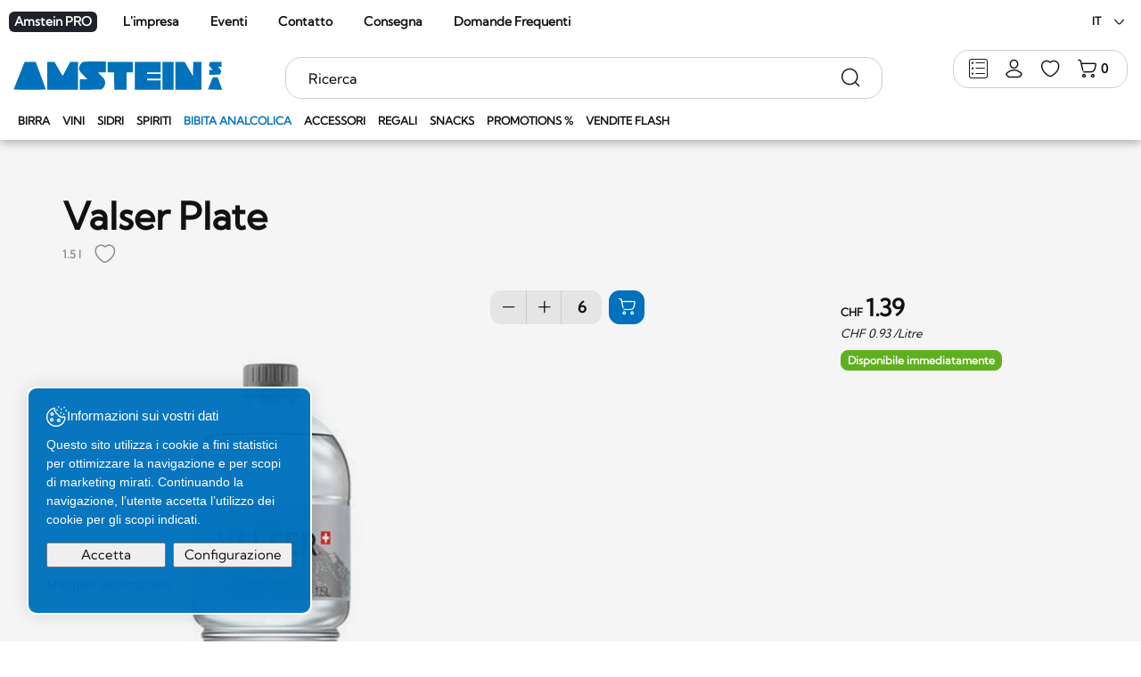

--- FILE ---
content_type: text/html; charset=utf-8
request_url: https://www.amstein.ch/it/Bibita-Analcolica/Valser-Plate.html
body_size: 57012
content:
<!DOCTYPE html>
<!--	// Powered by IceCube2.NET The most Time and Cost effective WCM - http://www.icecube2.net   -->
<html xmlns="http://www.w3.org/1999/xhtml" xmlns:fb="http://www.facebook.com/2008/fbml" lang="it-CH" xml:lang="it-CH" data-scheme="light">
<head><!-- ICVHDOC:620a77b2-0dc8-4c2c-bca4-d076513c594b,2.16.0.2,21.01.2026 21:42:11 -->
<!--V28 CSS3 buttons-->
<style type="text/css">
@font-face{ 
    font-family:'IceCubeIconsFont';font-weight:normal;font-style:normal; 
    src:url('//static-hostsolutions-ch.s3.amazonaws.com/IceCube/IceCubeIconsFont/IceCubeIconsFont.eot'); 
    src:url('//static-hostsolutions-ch.s3.amazonaws.com/IceCube/IceCubeIconsFont/IceCubeIconsFont.eot?#iefix') format('embedded-opentype'), 
        url('//static-hostsolutions-ch.s3.amazonaws.com/IceCube/IceCubeIconsFont/IceCubeIconsFont.woff') format('woff'), 
        url('//static-hostsolutions-ch.s3.amazonaws.com/IceCube/IceCubeIconsFont/IceCubeIconsFont.ttf') format('truetype'), 
        url('//static-hostsolutions-ch.s3.amazonaws.com/IceCube/IceCubeIconsFont/IceCubeIconsFont.svg#IceCubeIconsFont') format('svg');     
}
[data-icon]:before { font-family:'IceCubeIconsFont';content:attr(data-icon);speak:none;font-weight:normal;font-variant:normal;text-transform:none;line-height:1;-webkit-font-smoothing:antialiased;-moz-osx-font-smoothing:grayscale;margin-right:4px; }
</style>
<!--[if lte IE 7]><script type="text/javascript" src="//static-hostsolutions-ch.s3.amazonaws.com/IceCube/IceCubeIconsFont/lte-ie7.js"></script><![endif]-->

<!--/V28 CSS3 buttons-->




 
	<meta charset="utf-8">
	<meta http-equiv="x-ua-compatible" content="ie=edge">
	
	<title>Valser Plate - 1.5 l - Bibita analcolica</title>
	
	<meta name="viewport" content="width=device-width, initial-scale=1.0">
	
	<style type="text/css">
	@charset "utf-8";

    	/* Bootstrap */
	.container,
	.container-fluid,
	.container-xxl,
	.container-xl,
	.container-lg,
	.container-md,
	.container-sm {
	  --bs-gutter-x: 1.5rem;
	  --bs-gutter-y: 0;
	  width: 100%;
	  padding-right: calc(var(--bs-gutter-x) * 0.5);
	  padding-left: calc(var(--bs-gutter-x) * 0.5);
	  margin-right: auto;
	  margin-left: auto;
	}
	.row{
		--bs-gutter-x:1.5rem;
		--bs-gutter-y:0;
		display:flex;
		flex-wrap:wrap;
		margin-top:calc(-1 * var(--bs-gutter-y));
		margin-right:calc(-.5 * var(--bs-gutter-x));
		margin-left:calc(-.5 * var(--bs-gutter-x))
	}
	.row>*{flex-shrink:0;width:100%;max-width:100%;padding-right:calc(var(--bs-gutter-x) * .5);padding-left:calc(var(--bs-gutter-x) * .5);margin-top:var(--bs-gutter-y)}.col{flex:1 0 0%}.col-auto{flex:0 0 auto;width:auto}.col-1,.col-xs-1{flex:0 0 auto;width:8.33333333%}.col-2,.col-xs-2{flex:0 0 auto;width:16.66666667%}.col-3,.col-xs-3{flex:0 0 auto;width:25%}.col-4.col-xs-4{flex:0 0 auto;width:33.33333333%}.col-5,.col-xs-5{flex:0 0 auto;width:41.66666667%}.col-6,.col-xs-6{flex:0 0 auto;width:50%}.col-7,.col-xs-7{flex:0 0 auto;width:58.33333333%}.col-8,.col-xs-8{flex:0 0 auto;width:66.66666667%}.col-9,.col-xs-9{flex:0 0 auto;width:75%}.col-10,.col-xs-10{flex:0 0 auto;width:83.33333333%}.col-11,.col-xs-11{flex:0 0 auto;width:91.66666667%}.col-12,.col-xs-12{flex:0 0 auto;width:100%}.offset-1{margin-left:8.33333333%}.offset-2{margin-left:16.66666667%}.offset-3{margin-left:25%}.offset-4{margin-left:33.33333333%}.offset-5{margin-left:41.66666667%}.offset-6{margin-left:50%}.offset-7{margin-left:58.33333333%}.offset-8{margin-left:66.66666667%}.offset-9{margin-left:75%}.offset-10{margin-left:83.33333333%}.offset-11{margin-left:91.66666667%}.g-0,.gx-0{--bs-gutter-x:0}.g-0,.gy-0{--bs-gutter-y:0}.g-1,.gx-1{--bs-gutter-x:1rem}.g-1,.gy-1{--bs-gutter-y:1rem}.g-2,.gx-2{--bs-gutter-x:2rem}.g-2,.gy-2{--bs-gutter-y:2rem}.g-3,.gx-3{--bs-gutter-x:3rem}.g-3,.gy-3{--bs-gutter-y:3rem}.g-4,.gx-4{--bs-gutter-x:4rem}.g-4,.gy-4{--bs-gutter-y:4rem}.g-5,.gx-5{--bs-gutter-x:5rem}.g-5,.gy-5{--bs-gutter-y:5rem}@media (min-width:0px) and (max-width:575px){.text-truncate-xxs{overflow:hidden;text-overflow:ellipsis;white-space:nowrap}}@media (min-width:576px) and (max-width:767px){.text-truncate-xs{overflow:hidden;text-overflow:ellipsis;white-space:nowrap}}@media (min-width:768px) and (max-width:991px){.text-truncate-sm{overflow:hidden;text-overflow:ellipsis;white-space:nowrap}}@media (min-width:992px) and (max-width:1199px){.text-truncate-md{overflow:hidden;text-overflow:ellipsis;white-space:nowrap}}@media (min-width:1200px) and (max-width:1399px){.text-truncate-lg{overflow:hidden;text-overflow:ellipsis;white-space:nowrap}}@media (min-width:1400px){.text-truncate-xl{overflow:hidden;text-overflow:ellipsis;white-space:nowrap}}.align-baseline{vertical-align:baseline!important}.align-top{vertical-align:top!important}.align-middle{vertical-align:middle!important}.align-bottom{vertical-align:bottom!important}.align-text-bottom{vertical-align:text-bottom!important}.align-text-top{vertical-align:text-top!important}.float-start{float:left!important}.float-end{float:right!important}.float-none{float:none!important}@media (min-width:0px) and (max-width:575px){.align-xs-baseline{vertical-align:baseline!important}.align-xs-top{vertical-align:top!important}.align-xs-middle{vertical-align:middle!important}.align-xs-bottom{vertical-align:bottom!important}.align-text-xs-bottom{vertical-align:text-bottom!important}.align-text-xs-top{vertical-align:text-top!important}.float-xs-start{float:left!important}.float-xs-end{float:right!important}.float-xs-none{float:none!important}}@media (min-width:576px) and (max-width:767px){.align-sm-baseline{vertical-align:baseline!important}.align-sm-top{vertical-align:top!important}.align-sm-middle{vertical-align:middle!important}.align-sm-bottom{vertical-align:bottom!important}.align-text-sm-bottom{vertical-align:text-bottom!important}.align-text-sm-top{vertical-align:text-top!important}.float-sm-start{float:left!important}.float-sm-end{float:right!important}.float-sm-none{float:none!important}}@media (min-width:768px) and (max-width:991px){.align-md-baseline{vertical-align:baseline!important}.align-md-top{vertical-align:top!important}.align-md-middle{vertical-align:middle!important}.align-md-bottom{vertical-align:bottom!important}.align-text-md-bottom{vertical-align:text-bottom!important}.align-text-md-top{vertical-align:text-top!important}.float-md-start{float:left!important}.float-md-end{float:right!important}.float-md-none{float:none!important}}@media (min-width:992px) and (max-width:1199px){.align-lg-baseline{vertical-align:baseline!important}.align-lg-top{vertical-align:top!important}.align-lg-middle{vertical-align:middle!important}.align-lg-bottom{vertical-align:bottom!important}.align-text-lg-bottom{vertical-align:text-bottom!important}.align-text-lg-top{vertical-align:text-top!important}.float-lg-start{float:left!important}.float-lg-end{float:right!important}.float-lg-none{float:none!important}}@media (min-width:1200px) and (max-width:1399px){.align-xl-baseline{vertical-align:baseline!important}.align-xl-top{vertical-align:top!important}.align-xl-middle{vertical-align:middle!important}.align-xl-bottom{vertical-align:bottom!important}.align-text-xl-bottom{vertical-align:text-bottom!important}.align-text-xl-top{vertical-align:text-top!important}.float-xl-start{float:left!important}.float-xl-end{float:right!important}.float-xl-none{float:none!important}}@media (min-width:1400px){.align-xxl-baseline{vertical-align:baseline!important}.align-xxl-top{vertical-align:top!important}.align-xxl-middle{vertical-align:middle!important}.align-xxl-bottom{vertical-align:bottom!important}.align-text-xxl-bottom{vertical-align:text-bottom!important}.align-text-xxl-top{vertical-align:text-top!important}.float-xxl-start{float:left!important}.float-xxl-end{float:right!important}.float-xxl-none{float:none!important}}.opacity-0{opacity:0!important}.opacity-5{opacity:.05!important}.opacity-10{opacity:.1!important}.opacity-15{opacity:.15!important}.opacity-20{opacity:.2!important}.opacity-25{opacity:.25!important}.opacity-30{opacity:.3!important}.opacity-40{opacity:.4!important}.opacity-50{opacity:.5!important}.opacity-60{opacity:.6!important}.opacity-70{opacity:.7!important}.opacity-75{opacity:.75!important}.opacity-80{opacity:.8!important}.opacity-90{opacity:.9!important}.opacity-100{opacity:1!important}.overflow-auto{overflow:auto!important}.overflow-hidden{overflow:hidden!important}.overflow-visible{overflow:visible!important}.overflow-scroll{overflow:scroll!important}.d-inline{display:inline!important}.d-inline-block{display:inline-block!important}.d-block{display:block!important}.d-grid{display:grid!important}.d-table{display:table!important}.d-table-row{display:table-row!important}.d-table-cell{display:table-cell!important}.d-flex{display:flex!important}.d-inline-flex{display:inline-flex!important}.d-none,.hidden{display:none!important}.shadow{box-shadow:0 .5rem 1rem rgba(0,0,0,.15)!important}.shadow-sm{box-shadow:0 .125rem .25rem rgba(0,0,0,.075)!important}.shadow-lg{box-shadow:0 1rem 3rem rgba(0,0,0,.175)!important}.shadow-none{box-shadow:none!important}.position-static{position:static!important}.position-relative{position:relative!important}.position-absolute{position:absolute!important}.position-fixed{position:fixed!important}.position-sticky{position:-webkit-sticky!important;position:sticky!important}.top-0{top:0!important}.top-10{top:10%!important}.top-20{top:20%!important}.top-25{top:25%!important}.top-30{top:30%!important}.top-40{top:40%!important}.top-50{top:50%!important}.top-60{top:60%!important}.top-70{top:70%!important}.top-75{top:75%!important}.top-80{top:80%!important}.top-90{top:90%!important}.top-100{top:100%!important}.bottom-0{bottom:0!important}.bottom-10{bottom:10%!important}.bottom-20{bottom:20%!important}.bottom-25{bottom:25%!important}.bottom-30{bottom:30%!important}.bottom-40{bottom:40%!important}.bottom-50{bottom:50%!important}.bottom-60{bottom:60%!important}.bottom-70{bottom:70%!important}.bottom-75{bottom:75%!important}.bottom-80{bottom:80%!important}.bottom-90{bottom:90%!important}.bottom-100{bottom:100%!important}.start-0{left:0!important}.start-10{left:10%!important}.start-20{left:20%!important}.start-25{left:25%!important}.start-30{left:30%!important}.start-40{left:40%!important}.start-50{left:50%!important}.start-60{left:60%!important}.start-70{left:70%!important}.start-75{left:75%!important}.start-80{left:80%!important}.start-90{left:90%!important}.start-100{left:100%!important}.end-0{right:0!important}.end-10{right:10%!important}.end-20{right:20%!important}.end-25{right:25%!important}.end-30{right:30%!important}.end-40{right:40%!important}.end-50{right:50%!important}.end-60{right:60%!important}.end-70{right:70%!important}.end-75{right:75%!important}.end-80{right:80%!important}.end-90{right:90%!important}.end-100{right:100%!important}.translate-middle{transform:translate(-50%,-50%)!important}.translate-middle-x{transform:translateX(-50%)!important}.translate-middle-y{transform:translateY(-50%)!important}.w-10{width:25%!important}.w-20{width:25%!important}.w-25{width:25%!important}.w-30{width:30%!important}.w-33{width:33%!important}.w-40{width:40%!important}.w-50{width:50%!important}.w-60{width:60%!important}.w-70{width:75%!important}.w-75{width:75%!important}.w-80{width:25%!important}.w-90{width:25%!important}.w-100{width:100%!important}.w-auto{width:auto!important}.mw-100{max-width:100%!important}.vw-100{width:100vw!important}.min-vw-100{min-width:100vw!important}.h-25{height:25%!important}.h-50{height:50%!important}.h-75{height:75%!important}.h-100{height:100%!important}.h-auto{height:auto!important}.mh-100{max-height:100%!important}.vh-100{height:100vh!important}.min-vh-100{min-height:100vh!important}.flex-fill{flex:1 1 auto!important}.flex-row{flex-direction:row!important}.flex-column{flex-direction:column!important}.flex-row-reverse{flex-direction:row-reverse!important}.flex-column-reverse{flex-direction:column-reverse!important}.flex-grow-0{flex-grow:0!important}.flex-grow-1{flex-grow:1!important}.flex-shrink-0{flex-shrink:0!important}.flex-shrink-1{flex-shrink:1!important}.flex-wrap{flex-wrap:wrap!important}.flex-nowrap{flex-wrap:nowrap!important}.flex-wrap-reverse{flex-wrap:wrap-reverse!important}.justify-content-start{justify-content:flex-start!important}.justify-content-end{justify-content:flex-end!important}.justify-content-center{justify-content:center!important}.justify-content-between{justify-content:space-between!important}.justify-content-around{justify-content:space-around!important}.justify-content-evenly{justify-content:space-evenly!important}.align-items-start{align-items:flex-start!important}.align-items-end{align-items:flex-end!important}.align-items-center{align-items:center!important}.align-items-baseline{align-items:baseline!important}.align-items-stretch{align-items:stretch!important}.align-content-start{align-content:flex-start!important}.align-content-end{align-content:flex-end!important}.align-content-center{align-content:center!important}.align-content-between{align-content:space-between!important}.align-content-around{align-content:space-around!important}.align-content-stretch{align-content:stretch!important}.align-self-auto{align-self:auto!important}.align-self-start{align-self:flex-start!important}.align-self-end{align-self:flex-end!important}.align-self-center{align-self:center!important}.align-self-baseline{align-self:baseline!important}.align-self-stretch{align-self:stretch!important}.order-first{order:-1!important}.order-0{order:0!important}.order-1{order:1!important}.order-2{order:2!important}.order-3{order:3!important}.order-4{order:4!important}.order-5{order:5!important}.order-last{order:6!important}.m-0{margin:0!important}.m-1{margin:1rem!important}.m-2{margin:2rem!important}.m-3{margin:3rem!important}.m-4{margin:4rem!important}.m-5{margin:5rem!important}.m-auto{margin:auto!important}.mx-0{margin-right:0!important;margin-left:0!important}.mx-1{margin-right:1rem!important;margin-left:1rem!important}.mx-2{margin-right:2rem!important;margin-left:2rem!important}.mx-3{margin-right:3rem!important;margin-left:3rem!important}.mx-4{margin-right:4rem!important;margin-left:4rem!important}.mx-5{margin-right:5rem!important;margin-left:5rem!important}.mx-auto{margin-right:auto!important;margin-left:auto!important}.my-0{margin-top:0!important;margin-bottom:0!important}.my-1{margin-top:1rem!important;margin-bottom:1rem!important}.my-2{margin-top:2rem!important;margin-bottom:2rem!important}.my-3{margin-top:3rem!important;margin-bottom:3rem!important}.my-4{margin-top:4rem!important;margin-bottom:4rem!important}.my-5{margin-top:5rem!important;margin-bottom:5rem!important}.my-auto{margin-top:auto!important;margin-bottom:auto!important}.mt-0{margin-top:0!important}.mt-1{margin-top:1rem!important}.mt-2{margin-top:2rem!important}.mt-3{margin-top:3rem!important}.mt-4{margin-top:4rem!important}.mt-5{margin-top:5rem!important}.mt-auto{margin-top:auto!important}.me-0{margin-right:0!important}.me-1{margin-right:1rem!important}.me-2{margin-right:2rem!important}.me-3{margin-right:3rem!important}.me-4{margin-right:4rem!important}.me-5{margin-right:5rem!important}.me-auto{margin-right:auto!important}.mb-0{margin-bottom:0!important}.mb-1{margin-bottom:1rem!important}.mb-2{margin-bottom:2rem!important}.mb-3{margin-bottom:3rem!important}.mb-4{margin-bottom:4rem!important}.mb-5{margin-bottom:5rem!important}.mb-auto{margin-bottom:auto!important}.ms-0{margin-left:0!important}.ms-1{margin-left:1rem!important}.ms-2{margin-left:2rem!important}.ms-3{margin-left:3rem!important}.ms-4{margin-left:4rem!important}.ms-5{margin-left:5rem!important}.ms-auto{margin-left:auto!important}.p-0{padding:0!important}.p-1{padding:1rem!important}.p-2{padding:2rem!important}.p-3{padding:3rem!important}.p-4{padding:4rem!important}.p-5{padding:5rem!important}.px-0{padding-right:0!important;padding-left:0!important}.px-1{padding-right:1rem!important;padding-left:1rem!important}.px-2{padding-right:2rem!important;padding-left:2rem!important}.px-3{padding-right:3rem!important;padding-left:3rem!important}.px-4{padding-right:4rem!important;padding-left:4rem!important}.px-5{padding-right:5rem!important;padding-left:5rem!important}.py-0{padding-top:0!important;padding-bottom:0!important}.py-1{padding-top:1rem!important;padding-bottom:1rem!important}.py-2{padding-top:2rem!important;padding-bottom:2rem!important}.py-3{padding-top:3rem!important;padding-bottom:3rem!important}.py-4{padding-top:4rem!important;padding-bottom:4rem!important}.py-5{padding-top:5rem!important;padding-bottom:5rem!important}.pt-0{padding-top:0!important}.pt-1{padding-top:1rem!important}.pt-2{padding-top:2rem!important}.pt-3{padding-top:3rem!important}.pt-4{padding-top:4rem!important}.pt-5{padding-top:5rem!important}.pe-0{padding-right:0!important}.pe-1{padding-right:1rem!important}.pe-2{padding-right:2rem!important}.pe-3{padding-right:3rem!important}.pe-4{padding-right:4rem!important}.pe-5{padding-right:5rem!important}.pb-0{padding-bottom:0!important}.pb-1{padding-bottom:1rem!important}.pb-2{padding-bottom:2rem!important}.pb-3{padding-bottom:3rem!important}.pb-4{padding-bottom:4rem!important}.pb-5{padding-bottom:5rem!important}.ps-0{padding-left:0!important}.ps-1{padding-left:1rem!important}.ps-2{padding-left:2rem!important}.ps-3{padding-left:3rem!important}.ps-4{padding-left:4rem!important}.ps-5{padding-left:5rem!important}.fst-italic{font-style:italic!important}.fst-normal{font-style:normal!important}.fw-light{font-weight:300!important}.fw-lighter{font-weight:lighter!important}.fw-normal{font-weight:400!important}.fw-bold{font-weight:700!important}.fw-semibold{font-weight:600!important}.fw-bolder{font-weight:bolder!important}.text-start{text-align:left!important}.text-end{text-align:right!important}.text-center{text-align:center!important}.text-decoration-none{text-decoration:none!important}.text-decoration-underline{text-decoration:underline!important}.text-decoration-line-through{text-decoration:line-through!important}.text-lowercase{text-transform:lowercase!important}.text-uppercase{text-transform:uppercase!important}.text-capitalize{text-transform:capitalize!important}.text-wrap{white-space:normal!important}.text-nowrap{white-space:nowrap!important}.text-break{word-wrap:break-word!important;word-break:break-word!important}.rounded-circle{border-radius:50%!important}.visible{visibility:visible!important}.invisible{visibility:hidden!important}@media (min-width:576px){.col-sm{flex:1 0 0%}.col-sm-auto{flex:0 0 auto;width:auto}.col-sm-1{flex:0 0 auto;width:8.33333333%}.col-sm-2{flex:0 0 auto;width:16.66666667%}.col-sm-3{flex:0 0 auto;width:25%}.col-sm-4{flex:0 0 auto;width:33.33333333%}.col-sm-5{flex:0 0 auto;width:41.66666667%}.col-sm-6{flex:0 0 auto;width:50%}.col-sm-7{flex:0 0 auto;width:58.33333333%}.col-sm-8{flex:0 0 auto;width:66.66666667%}.col-sm-9{flex:0 0 auto;width:75%}.col-sm-10{flex:0 0 auto;width:83.33333333%}.col-sm-11{flex:0 0 auto;width:91.66666667%}.col-sm-12{flex:0 0 auto;width:100%}.offset-sm-0{margin-left:0}.offset-sm-1{margin-left:8.33333333%}.offset-sm-2{margin-left:16.66666667%}.offset-sm-3{margin-left:25%}.offset-sm-4{margin-left:33.33333333%}.offset-sm-5{margin-left:41.66666667%}.offset-sm-6{margin-left:50%}.offset-sm-7{margin-left:58.33333333%}.offset-sm-8{margin-left:66.66666667%}.offset-sm-9{margin-left:75%}.offset-sm-10{margin-left:83.33333333%}.offset-sm-11{margin-left:91.66666667%}.g-sm-0,.gx-sm-0{--bs-gutter-x:0}.g-sm-0,.gy-sm-0{--bs-gutter-y:0}.g-sm-1,.gx-sm-1{--bs-gutter-x:1rem}.g-sm-1,.gy-sm-1{--bs-gutter-y:1rem}.g-sm-2,.gx-sm-2{--bs-gutter-x:2rem}.g-sm-2,.gy-sm-2{--bs-gutter-y:2rem}.g-sm-3,.gx-sm-3{--bs-gutter-x:3rem}.g-sm-3,.gy-sm-3{--bs-gutter-y:3rem}.g-sm-4,.gx-sm-4{--bs-gutter-x:4rem}.g-sm-4,.gy-sm-4{--bs-gutter-y:4rem}.g-sm-5,.gx-sm-5{--bs-gutter-x:5rem}.g-sm-5,.gy-sm-5{--bs-gutter-y:5rem}.overflow-sm-auto{overflow:auto!important}.overflow-sm-hidden{overflow:hidden!important}.overflow-sm-visible{overflow:visible!important}.overflow-sm-scroll{overflow:scroll!important}.position-sm-static{position:static!important}.position-sm-relative{position:relative!important}.position-sm-absolute{position:absolute!important}.position-sm-fixed{position:fixed!important}.position-sm-sticky{position:-webkit-sticky!important;position:sticky!important}.top-sm-0{top:0!important}.top-sm-10{top:10%!important}.top-sm-20{top:20%!important}.top-sm-25{top:25%!important}.top-sm-30{top:30%!important}.top-sm-40{top:40%!important}.top-sm-50{top:50%!important}.top-sm-60{top:60%!important}.top-sm-70{top:70%!important}.top-sm-75{top:75%!important}.top-sm-80{top:80%!important}.top-sm-90{top:90%!important}.top-sm-100{top:100%!important}.bottom-sm-0{bottom:0!important}.bottom-sm-10{bottom:10%!important}.bottom-sm-20{bottom:20%!important}.bottom-sm-25{bottom:25%!important}.bottom-sm-30{bottom:30%!important}.bottom-sm-40{bottom:40%!important}.bottom-sm-50{bottom:50%!important}.bottom-sm-60{bottom:60%!important}.bottom-sm-70{bottom:70%!important}.bottom-sm-75{bottom:75%!important}.bottom-sm-80{bottom:80%!important}.bottom-sm-90{bottom:90%!important}.bottom-sm-100{bottom:100%!important}.start-sm-0{left:0!important}.start-sm-10{left:10%!important}.start-sm-20{left:20%!important}.start-sm-25{left:25%!important}.start-sm-30{left:30%!important}.start-sm-40{left:40%!important}.start-sm-50{left:50%!important}.start-sm-60{left:60%!important}.start-sm-70{left:70%!important}.start-sm-75{left:75%!important}.start-sm-80{left:80%!important}.start-sm-90{left:90%!important}.start-sm-100{left:100%!important}.end-sm-0{right:0!important}.end-sm-10{right:10%!important}.end-sm-20{right:20%!important}.end-sm-25{right:25%!important}.end-sm-30{right:30%!important}.end-sm-40{right:40%!important}.end-sm-50{right:50%!important}.end-sm-60{right:60%!important}.end-sm-70{right:70%!important}.end-sm-75{right:75%!important}.end-sm-80{right:80%!important}.end-sm-90{right:90%!important}.end-sm-100{right:100%!important}.translate-sm-middle{transform:translate(-50%,-50%)!important}.translate-sm-middle-x{transform:translateX(-50%)!important}.translate-sm-middle-y{transform:translateY(-50%)!important}.fst-sm-italic{font-style:italic!important}.fst-sm-normal{font-style:normal!important}.fw-sm-light{font-weight:300!important}.fw-sm-lighter{font-weight:lighter!important}.fw-sm-normal{font-weight:400!important}.fw-sm-bold{font-weight:700!important}.fw-sm-semibold{font-weight:600!important}.fw-sm-bolder{font-weight:bolder!important}.text-sm-start{text-align:left!important}.text-sm-end{text-align:right!important}.text-sm-center{text-align:center!important}.text-sm-decoration-none{text-decoration:none!important}.text-sm-decoration-underline{text-decoration:underline!important}.text-sm-decoration-line-through{text-decoration:line-through!important}.text-sm-lowercase{text-transform:lowercase!important}.text-sm-uppercase{text-transform:uppercase!important}.text-sm-capitalize{text-transform:capitalize!important}.text-sm-wrap{white-space:normal!important}.text-sm-nowrap{white-space:nowrap!important}.text-sm-break{word-wrap:break-word!important;word-break:break-word!important}.rounded-sm-circle{border-radius:50%!important}.visible-sm{visibility:visible!important}.invisible-sm{visibility:hidden!important}}@media (min-width:768px){.container,.container-md,.container-sm{max-width:100%}.col-md{flex:1 0 0%}.col-md-auto{flex:0 0 auto;width:auto}.col-md-1{flex:0 0 auto;width:8.33333333%}.col-md-2{flex:0 0 auto;width:16.66666667%}.col-md-3{flex:0 0 auto;width:25%;padding-inline:21px;}.col-md-4{flex:0 0 auto;width:33.33333333%}.col-md-5{flex:0 0 auto;width:41.66666667%}.col-md-6{flex:0 0 auto;width:50%}.col-md-7{flex:0 0 auto;width:58.33333333%}.col-md-8{flex:0 0 auto;width:66.66666667%}.col-md-9{flex:0 0 auto;width:75%;padding-inline:21px;}.col-md-10{flex:0 0 auto;width:83.33333333%}.col-md-11{flex:0 0 auto;width:91.66666667%}.col-md-12{flex:0 0 auto;width:100%}.offset-md-0{margin-left:0}.offset-md-1{margin-left:8.33333333%}.offset-md-2{margin-left:16.66666667%}.offset-md-3{margin-left:25%}.offset-md-4{margin-left:33.33333333%}.offset-md-5{margin-left:41.66666667%}.offset-md-6{margin-left:50%}.offset-md-7{margin-left:58.33333333%}.offset-md-8{margin-left:66.66666667%}.offset-md-9{margin-left:75%}.offset-md-10{margin-left:83.33333333%}.offset-md-11{margin-left:91.66666667%}.g-md-0,.gx-md-0{--bs-gutter-x:0}.g-md-0,.gy-md-0{--bs-gutter-y:0}.g-md-1,.gx-md-1{--bs-gutter-x:1rem}.g-md-1,.gy-md-1{--bs-gutter-y:1rem}.g-md-2,.gx-md-2{--bs-gutter-x:2rem}.g-md-2,.gy-md-2{--bs-gutter-y:2rem}.g-md-3,.gx-md-3{--bs-gutter-x:3rem}.g-md-3,.gy-md-3{--bs-gutter-y:3rem}.g-md-4,.gx-md-4{--bs-gutter-x:4rem}.g-md-4,.gy-md-4{--bs-gutter-y:4rem}.g-md-5,.gx-md-5{--bs-gutter-x:5rem}.g-md-5,.gy-md-5{--bs-gutter-y:5rem}.overflow-md-auto{overflow:auto!important}.overflow-md-hidden{overflow:hidden!important}.overflow-md-visible{overflow:visible!important}.overflow-md-scroll{overflow:scroll!important}.position-md-static{position:static!important}.position-md-relative{position:relative!important}.position-md-absolute{position:absolute!important}.position-md-fixed{position:fixed!important}.position-md-sticky{position:-webkit-sticky!important;position:sticky!important}.top-md-0{top:0!important}.top-md-10{top:10%!important}.top-md-20{top:20%!important}.top-md-25{top:25%!important}.top-md-30{top:30%!important}.top-md-40{top:40%!important}.top-md-50{top:50%!important}.top-md-60{top:60%!important}.top-md-70{top:70%!important}.top-md-75{top:75%!important}.top-md-80{top:80%!important}.top-md-90{top:90%!important}.top-md-100{top:100%!important}.bottom-md-0{bottom:0!important}.bottom-md-10{bottom:10%!important}.bottom-md-20{bottom:20%!important}.bottom-md-25{bottom:25%!important}.bottom-md-30{bottom:30%!important}.bottom-md-40{bottom:40%!important}.bottom-md-50{bottom:50%!important}.bottom-md-60{bottom:60%!important}.bottom-md-70{bottom:70%!important}.bottom-md-75{bottom:75%!important}.bottom-md-80{bottom:80%!important}.bottom-md-90{bottom:90%!important}.bottom-md-100{bottom:100%!important}.start-md-0{left:0!important}.start-md-10{left:10%!important}.start-md-20{left:20%!important}.start-md-25{left:25%!important}.start-md-30{left:30%!important}.start-md-40{left:40%!important}.start-md-50{left:50%!important}.start-md-60{left:60%!important}.start-md-70{left:70%!important}.start-md-75{left:75%!important}.start-md-80{left:80%!important}.start-md-90{left:90%!important}.start-md-100{left:100%!important}.end-md-0{right:0!important}.end-md-10{right:10%!important}.end-md-20{right:20%!important}.end-md-25{right:25%!important}.end-md-30{right:30%!important}.end-md-40{right:40%!important}.end-md-50{right:50%!important}.end-md-60{right:60%!important}.end-md-70{right:70%!important}.end-md-75{right:75%!important}.end-md-80{right:80%!important}.end-md-90{right:90%!important}.end-md-100{right:100%!important}.translate-md-middle{transform:translate(-50%,-50%)!important}.translate-md-middle-x{transform:translateX(-50%)!important}.translate-md-middle-y{transform:translateY(-50%)!important}.fst-md-italic{font-style:italic!important}.fst-md-normal{font-style:normal!important}.fw-md-light{font-weight:300!important}.fw-md-lighter{font-weight:lighter!important}.fw-md-normal{font-weight:400!important}.fw-md-bold{font-weight:700!important}.fw-md-semibold{font-weight:600!important}.fw-md-bolder{font-weight:bolder!important}.text-md-start{text-align:left!important}.text-md-end{text-align:right!important}.text-md-center{text-align:center!important}.text-md-decoration-none{text-decoration:none!important}.text-md-decoration-underline{text-decoration:underline!important}.text-md-decoration-line-through{text-decoration:line-through!important}.text-md-lowercase{text-transform:lowercase!important}.text-md-uppercase{text-transform:uppercase!important}.text-md-capitalize{text-transform:capitalize!important}.text-md-wrap{white-space:normal!important}.text-md-nowrap{white-space:nowrap!important}.text-md-break{word-wrap:break-word!important;word-break:break-word!important}.rounded-md-circle{border-radius:50%!important}.visible-sm{visibility:visible!important}.invisible-sm{visibility:hidden!important}}@media (min-width:992px){.container,.container-lg,.container-md,.container-sm{max-width:970px}.col-lg{flex:1 0 0%}.col-lg-auto{flex:0 0 auto;width:auto}.col-lg-1{flex:0 0 auto;width:8.33333333%}.col-lg-2{flex:0 0 auto;width:16.66666667%}.col-lg-3{flex:0 0 auto;width:25%}.col-lg-4{flex:0 0 auto;width:33.33333333%}.col-lg-5{flex:0 0 auto;width:41.66666667%}.col-lg-6{flex:0 0 auto;width:50%}.col-lg-7{flex:0 0 auto;width:58.33333333%}.col-lg-8{flex:0 0 auto;width:66.66666667%}.col-lg-9{flex:0 0 auto;width:75%}.col-lg-10{flex:0 0 auto;width:83.33333333%}.col-lg-11{flex:0 0 auto;width:91.66666667%}.col-lg-12{flex:0 0 auto;width:100%}.offset-lg-0{margin-left:0}.offset-lg-1{margin-left:8.33333333%}.offset-lg-2{margin-left:16.66666667%}.offset-lg-3{margin-left:25%}.offset-lg-4{margin-left:33.33333333%}.offset-lg-5{margin-left:41.66666667%}.offset-lg-6{margin-left:50%}.offset-lg-7{margin-left:58.33333333%}.offset-lg-8{margin-left:66.66666667%}.offset-lg-9{margin-left:75%}.offset-lg-10{margin-left:83.33333333%}.offset-lg-11{margin-left:91.66666667%}.g-lg-0,.gx-lg-0{--bs-gutter-x:0}.g-lg-0,.gy-lg-0{--bs-gutter-y:0}.g-lg-1,.gx-lg-1{--bs-gutter-x:1rem}.g-lg-1,.gy-lg-1{--bs-gutter-y:1rem}.g-lg-2,.gx-lg-2{--bs-gutter-x:2rem}.g-lg-2,.gy-lg-2{--bs-gutter-y:2rem}.g-lg-3,.gx-lg-3{--bs-gutter-x:3rem}.g-lg-3,.gy-lg-3{--bs-gutter-y:3rem}.g-lg-4,.gx-lg-4{--bs-gutter-x:4rem}.g-lg-4,.gy-lg-4{--bs-gutter-y:4rem}.g-lg-5,.gx-lg-5{--bs-gutter-x:5rem}.g-lg-5,.gy-lg-5{--bs-gutter-y:5rem}.overflow-lg-auto{overflow:auto!important}.overflow-lg-hidden{overflow:hidden!important}.overflow-lg-visible{overflow:visible!important}.overflow-lg-scroll{overflow:scroll!important}.position-lg-static{position:static!important}.position-lg-relative{position:relative!important}.position-lg-absolute{position:absolute!important}.position-lg-fixed{position:fixed!important}.position-lg-sticky{position:-webkit-sticky!important;position:sticky!important}.top-lg-0{top:0!important}.top-lg-10{top:10%!important}.top-lg-20{top:20%!important}.top-lg-25{top:25%!important}.top-lg-30{top:30%!important}.top-lg-40{top:40%!important}.top-lg-50{top:50%!important}.top-lg-60{top:60%!important}.top-lg-70{top:70%!important}.top-lg-75{top:75%!important}.top-lg-80{top:80%!important}.top-lg-90{top:90%!important}.top-lg-100{top:100%!important}.bottom-lg-0{bottom:0!important}.bottom-lg-10{bottom:10%!important}.bottom-lg-20{bottom:20%!important}.bottom-lg-25{bottom:25%!important}.bottom-lg-30{bottom:30%!important}.bottom-lg-40{bottom:40%!important}.bottom-lg-50{bottom:50%!important}.bottom-lg-60{bottom:60%!important}.bottom-lg-70{bottom:70%!important}.bottom-lg-75{bottom:75%!important}.bottom-lg-80{bottom:80%!important}.bottom-lg-90{bottom:90%!important}.bottom-lg-100{bottom:100%!important}.start-lg-0{left:0!important}.start-lg-10{left:10%!important}.start-lg-20{left:20%!important}.start-lg-25{left:25%!important}.start-lg-30{left:30%!important}.start-lg-40{left:40%!important}.start-lg-50{left:50%!important}.start-lg-60{left:60%!important}.start-lg-70{left:70%!important}.start-lg-75{left:75%!important}.start-lg-80{left:80%!important}.start-lg-90{left:90%!important}.start-lg-100{left:100%!important}.end-lg-0{right:0!important}.end-lg-10{right:10%!important}.end-lg-20{right:20%!important}.end-lg-25{right:25%!important}.end-lg-30{right:30%!important}.end-lg-40{right:40%!important}.end-lg-50{right:50%!important}.end-lg-60{right:60%!important}.end-lg-70{right:70%!important}.end-lg-75{right:75%!important}.end-lg-80{right:80%!important}.end-lg-90{right:90%!important}.end-lg-100{right:100%!important}.translate-lg-middle{transform:translate(-50%,-50%)!important}.translate-lg-middle-x{transform:translateX(-50%)!important}.translate-lg-middle-y{transform:translateY(-50%)!important}.fst-lg-italic{font-style:italic!important}.fst-lg-normal{font-style:normal!important}.fw-lg-light{font-weight:300!important}.fw-lg-lighter{font-weight:lighter!important}.fw-lg-normal{font-weight:400!important}.fw-lg-bold{font-weight:700!important}.fw-lg-semibold{font-weight:600!important}.fw-lg-bolder{font-weight:bolder!important}.text-lg-start{text-align:left!important}.text-lg-end{text-align:right!important}.text-lg-center{text-align:center!important}.text-lg-decoration-none{text-decoration:none!important}.text-lg-decoration-underline{text-decoration:underline!important}.text-lg-decoration-line-through{text-decoration:line-through!important}.text-lg-lowercase{text-transform:lowercase!important}.text-lg-uppercase{text-transform:uppercase!important}.text-lg-capitalize{text-transform:capitalize!important}.text-lg-wrap{white-space:normal!important}.text-lg-nowrap{white-space:nowrap!important}.text-lg-break{word-wrap:break-word!important;word-break:break-word!important}.rounded-lg-circle{border-radius:50%!important}.visible-sm{visibility:visible!important}.invisible-sm{visibility:hidden!important}}@media (min-width:1200px){.container,.container-lg,.container-md,.container-sm,.container-xl{max-width:1170px}.col-xl{flex:1 0 0%}.col-xl-auto{flex:0 0 auto;width:auto}.col-xl-1{flex:0 0 auto;width:8.33333333%}.col-xl-2{flex:0 0 auto;width:16.66666667%}.col-xl-3{flex:0 0 auto;width:25%}.col-xl-4{flex:0 0 auto;width:33.33333333%}.col-xl-5{flex:0 0 auto;width:41.66666667%}.col-xl-6{flex:0 0 auto;width:50%}.col-xl-7{flex:0 0 auto;width:58.33333333%}.col-xl-8{flex:0 0 auto;width:66.66666667%}.col-xl-9{flex:0 0 auto;width:75%}.col-xl-10{flex:0 0 auto;width:83.33333333%}.col-xl-11{flex:0 0 auto;width:91.66666667%}.col-xl-12{flex:0 0 auto;width:100%}.offset-xl-0{margin-left:0}.offset-xl-1{margin-left:8.33333333%}.offset-xl-2{margin-left:16.66666667%}.offset-xl-3{margin-left:25%}.offset-xl-4{margin-left:33.33333333%}.offset-xl-5{margin-left:41.66666667%}.offset-xl-6{margin-left:50%}.offset-xl-7{margin-left:58.33333333%}.offset-xl-8{margin-left:66.66666667%}.offset-xl-9{margin-left:75%}.offset-xl-10{margin-left:83.33333333%}.offset-xl-11{margin-left:91.66666667%}.g-xl-0,.gx-xl-0{--bs-gutter-x:0}.g-xl-0,.gy-xl-0{--bs-gutter-y:0}.g-xl-1,.gx-xl-1{--bs-gutter-x:1rem}.g-xl-1,.gy-xl-1{--bs-gutter-y:1rem}.g-xl-2,.gx-xl-2{--bs-gutter-x:2rem}.g-xl-2,.gy-xl-2{--bs-gutter-y:2rem}.g-xl-3,.gx-xl-3{--bs-gutter-x:3rem}.g-xl-3,.gy-xl-3{--bs-gutter-y:3rem}.g-xl-4,.gx-xl-4{--bs-gutter-x:4rem}.g-xl-4,.gy-xl-4{--bs-gutter-y:4rem}.g-xl-5,.gx-xl-5{--bs-gutter-x:5rem}.g-xl-5,.gy-xl-5{--bs-gutter-y:5rem}.overflow-xl-auto{overflow:auto!important}.overflow-xl-hidden{overflow:hidden!important}.overflow-xl-visible{overflow:visible!important}.overflow-xl-scroll{overflow:scroll!important}.position-xl-static{position:static!important}.position-xl-relative{position:relative!important}.position-xl-absolute{position:absolute!important}.position-xl-fixed{position:fixed!important}.position-xl-sticky{position:-webkit-sticky!important;position:sticky!important}.top-xl-0{top:0!important}.top-xl-10{top:10%!important}.top-xl-20{top:20%!important}.top-xl-25{top:25%!important}.top-xl-30{top:30%!important}.top-xl-40{top:40%!important}.top-xl-50{top:50%!important}.top-xl-60{top:60%!important}.top-xl-70{top:70%!important}.top-xl-75{top:75%!important}.top-xl-80{top:80%!important}.top-xl-90{top:90%!important}.top-xl-100{top:100%!important}.bottom-xl-0{bottom:0!important}.bottom-xl-10{bottom:10%!important}.bottom-xl-20{bottom:20%!important}.bottom-xl-25{bottom:25%!important}.bottom-xl-30{bottom:30%!important}.bottom-xl-40{bottom:40%!important}.bottom-xl-50{bottom:50%!important}.bottom-xl-60{bottom:60%!important}.bottom-xl-70{bottom:70%!important}.bottom-xl-75{bottom:75%!important}.bottom-xl-80{bottom:80%!important}.bottom-xl-90{bottom:90%!important}.bottom-xl-100{bottom:100%!important}.start-xl-0{left:0!important}.start-xl-10{left:10%!important}.start-xl-20{left:20%!important}.start-xl-25{left:25%!important}.start-xl-30{left:30%!important}.start-xl-40{left:40%!important}.start-xl-50{left:50%!important}.start-xl-60{left:60%!important}.start-xl-70{left:70%!important}.start-xl-75{left:75%!important}.start-xl-80{left:80%!important}.start-xl-90{left:90%!important}.start-xl-100{left:100%!important}.end-xl-0{right:0!important}.end-xl-10{right:10%!important}.end-xl-20{right:20%!important}.end-xl-25{right:25%!important}.end-xl-30{right:30%!important}.end-xl-40{right:40%!important}.end-xl-50{right:50%!important}.end-xl-60{right:60%!important}.end-xl-70{right:70%!important}.end-xl-75{right:75%!important}.end-xl-80{right:80%!important}.end-xl-90{right:90%!important}.end-xl-100{right:100%!important}.translate-xl-middle{transform:translate(-50%,-50%)!important}.translate-xl-middle-x{transform:translateX(-50%)!important}.translate-xl-middle-y{transform:translateY(-50%)!important}.fst-xl-italic{font-style:italic!important}.fst-xl-normal{font-style:normal!important}.fw-xl-light{font-weight:300!important}.fw-xl-lighter{font-weight:lighter!important}.fw-xl-normal{font-weight:400!important}.fw-xl-bold{font-weight:700!important}.fw-xl-semibold{font-weight:600!important}.fw-xl-bolder{font-weight:bolder!important}.text-xl-start{text-align:left!important}.text-xl-end{text-align:right!important}.text-xl-center{text-align:center!important}.text-xl-decoration-none{text-decoration:none!important}.text-xl-decoration-underline{text-decoration:underline!important}.text-xl-decoration-line-through{text-decoration:line-through!important}.text-xl-lowercase{text-transform:lowercase!important}.text-xl-uppercase{text-transform:uppercase!important}.text-xl-capitalize{text-transform:capitalize!important}.text-xl-wrap{white-space:normal!important}.text-xl-nowrap{white-space:nowrap!important}.text-xl-break{word-wrap:break-word!important;word-break:break-word!important}.rounded-xl-circle{border-radius:50%!important}.visible-sm{visibility:visible!important}.invisible-sm{visibility:hidden!important}}@media (min-width:1400px){.container,.container-lg,.container-md,.container-sm,.container-xl,.container-xxl{max-width:1370px}.col-xxl{flex:1 0 0%}.col-xxl-auto{flex:0 0 auto;width:auto}.col-xxl-1{flex:0 0 auto;width:8.33333333%}.col-xxl-2{flex:0 0 auto;width:16.66666667%}.col-xxl-3{flex:0 0 auto;width:25%}.col-xxl-4{flex:0 0 auto;width:33.33333333%}.col-xxl-5{flex:0 0 auto;width:41.66666667%}.col-xxl-6{flex:0 0 auto;width:50%}.col-xxl-7{flex:0 0 auto;width:58.33333333%}.col-xxl-8{flex:0 0 auto;width:66.66666667%}.col-xxl-9{flex:0 0 auto;width:75%}.col-xxl-10{flex:0 0 auto;width:83.33333333%}.col-xxl-11{flex:0 0 auto;width:91.66666667%}.col-xxl-12{flex:0 0 auto;width:100%}.offset-xxl-0{margin-left:0}.offset-xxl-1{margin-left:8.33333333%}.offset-xxl-2{margin-left:16.66666667%}.offset-xxl-3{margin-left:25%}.offset-xxl-4{margin-left:33.33333333%}.offset-xxl-5{margin-left:41.66666667%}.offset-xxl-6{margin-left:50%}.offset-xxl-7{margin-left:58.33333333%}.offset-xxl-8{margin-left:66.66666667%}.offset-xxl-9{margin-left:75%}.offset-xxl-10{margin-left:83.33333333%}.offset-xxl-11{margin-left:91.66666667%}.g-xxl-0,.gx-xxl-0{--bs-gutter-x:0}.g-xxl-0,.gy-xxl-0{--bs-gutter-y:0}.g-xxl-1,.gx-xxl-1{--bs-gutter-x:1rem}.g-xxl-1,.gy-xxl-1{--bs-gutter-y:1rem}.g-xxl-2,.gx-xxl-2{--bs-gutter-x:2rem}.g-xxl-2,.gy-xxl-2{--bs-gutter-y:2rem}.g-xxl-3,.gx-xxl-3{--bs-gutter-x:3rem}.g-xxl-3,.gy-xxl-3{--bs-gutter-y:3rem}.g-xxl-4,.gx-xxl-4{--bs-gutter-x:4rem}.g-xxl-4,.gy-xxl-4{--bs-gutter-y:4rem}.g-xxl-5,.gx-xxl-5{--bs-gutter-x:5rem}.g-xxl-5,.gy-xxl-5{--bs-gutter-y:5rem}.overflow-xxl-auto{overflow:auto!important}.overflow-xxl-hidden{overflow:hidden!important}.overflow-xxl-visible{overflow:visible!important}.overflow-xxl-scroll{overflow:scroll!important}.position-xxl-static{position:static!important}.position-xxl-relative{position:relative!important}.position-xxl-absolute{position:absolute!important}.position-xxl-fixed{position:fixed!important}.position-xxl-sticky{position:-webkit-sticky!important;position:sticky!important}.top-xxl-0{top:0!important}.top-xxl-10{top:10%!important}.top-xxl-20{top:20%!important}.top-xxl-25{top:25%!important}.top-xxl-30{top:30%!important}.top-xxl-40{top:40%!important}.top-xxl-50{top:50%!important}.top-xxl-60{top:60%!important}.top-xxl-70{top:70%!important}.top-xxl-75{top:75%!important}.top-xxl-80{top:80%!important}.top-xxl-90{top:90%!important}.top-xxl-100{top:100%!important}.bottom-xxl-0{bottom:0!important}.bottom-xxl-10{bottom:10%!important}.bottom-xxl-20{bottom:20%!important}.bottom-xxl-25{bottom:25%!important}.bottom-xxl-30{bottom:30%!important}.bottom-xxl-40{bottom:40%!important}.bottom-xxl-50{bottom:50%!important}.bottom-xxl-60{bottom:60%!important}.bottom-xxl-70{bottom:70%!important}.bottom-xxl-75{bottom:75%!important}.bottom-xxl-80{bottom:80%!important}.bottom-xxl-90{bottom:90%!important}.bottom-xxl-100{bottom:100%!important}.start-xxl-0{left:0!important}.start-xxl-10{left:10%!important}.start-xxl-20{left:20%!important}.start-xxl-25{left:25%!important}.start-xxl-30{left:30%!important}.start-xxl-40{left:40%!important}.start-xxl-50{left:50%!important}.start-xxl-60{left:60%!important}.start-xxl-70{left:70%!important}.start-xxl-75{left:75%!important}.start-xxl-80{left:80%!important}.start-xxl-90{left:90%!important}.start-xxl-100{left:100%!important}.end-xxl-0{right:0!important}.end-xxl-10{right:10%!important}.end-xxl-20{right:20%!important}.end-xxl-25{right:25%!important}.end-xxl-30{right:30%!important}.end-xxl-40{right:40%!important}.end-xxl-50{right:50%!important}.end-xxl-60{right:60%!important}.end-xxl-70{right:70%!important}.end-xxl-75{right:75%!important}.end-xxl-80{right:80%!important}.end-xxl-90{right:90%!important}.end-xxl-100{right:100%!important}.translate-xxl-middle{transform:translate(-50%,-50%)!important}.translate-xxl-middle-x{transform:translateX(-50%)!important}.translate-xxl-middle-y{transform:translateY(-50%)!important}.fst-xxl-italic{font-style:italic!important}.fst-xxl-normal{font-style:normal!important}.fw-xxl-light{font-weight:300!important}.fw-xxl-lighter{font-weight:lighter!important}.fw-xxl-normal{font-weight:400!important}.fw-xxl-bold{font-weight:700!important}.fw-xxl-semibold{font-weight:600!important}.fw-xxl-bolder{font-weight:bolder!important}.text-xxl-start{text-align:left!important}.text-xxl-end{text-align:right!important}.text-xxl-center{text-align:center!important}.text-xxl-decoration-none{text-decoration:none!important}.text-xxl-decoration-underline{text-decoration:underline!important}.text-xxl-decoration-line-through{text-decoration:line-through!important}.text-xxl-lowercase{text-transform:lowercase!important}.text-xxl-uppercase{text-transform:uppercase!important}.text-xxl-capitalize{text-transform:capitalize!important}.text-xxl-wrap{white-space:normal!important}.text-xxl-nowrap{white-space:nowrap!important}.text-xxl-break{word-wrap:break-word!important;word-break:break-word!important}.rounded-xxl-circle{border-radius:50%!important}.visible-sm{visibility:visible!important}.invisible-sm{visibility:hidden!important}}@media (min-width:576px){.float-sm-start{float:left!important}.float-sm-end{float:right!important}.float-sm-none{float:none!important}.d-sm-inline{display:inline!important}.d-sm-inline-block{display:inline-block!important}.d-sm-block{display:block!important}.d-sm-grid{display:grid!important}.d-sm-table{display:table!important}.d-sm-table-row{display:table-row!important}.d-sm-table-cell{display:table-cell!important}.d-sm-flex{display:flex!important}.d-sm-inline-flex{display:inline-flex!important}.d-sm-none{display:none!important}.flex-sm-fill{flex:1 1 auto!important}.flex-sm-row{flex-direction:row!important}.flex-sm-column{flex-direction:column!important}.flex-sm-row-reverse{flex-direction:row-reverse!important}.flex-sm-column-reverse{flex-direction:column-reverse!important}.flex-sm-grow-0{flex-grow:0!important}.flex-sm-grow-1{flex-grow:1!important}.flex-sm-shrink-0{flex-shrink:0!important}.flex-sm-shrink-1{flex-shrink:1!important}.flex-sm-wrap{flex-wrap:wrap!important}.flex-sm-nowrap{flex-wrap:nowrap!important}.flex-sm-wrap-reverse{flex-wrap:wrap-reverse!important}.justify-content-sm-start{justify-content:flex-start!important}.justify-content-sm-end{justify-content:flex-end!important}.justify-content-sm-center{justify-content:center!important}.justify-content-sm-between{justify-content:space-between!important}.justify-content-sm-around{justify-content:space-around!important}.justify-content-sm-evenly{justify-content:space-evenly!important}.align-items-sm-start{align-items:flex-start!important}.align-items-sm-end{align-items:flex-end!important}.align-items-sm-center{align-items:center!important}.align-items-sm-baseline{align-items:baseline!important}.align-items-sm-stretch{align-items:stretch!important}.align-content-sm-start{align-content:flex-start!important}.align-content-sm-end{align-content:flex-end!important}.align-content-sm-center{align-content:center!important}.align-content-sm-between{align-content:space-between!important}.align-content-sm-around{align-content:space-around!important}.align-content-sm-stretch{align-content:stretch!important}.align-self-sm-auto{align-self:auto!important}.align-self-sm-start{align-self:flex-start!important}.align-self-sm-end{align-self:flex-end!important}.align-self-sm-center{align-self:center!important}.align-self-sm-baseline{align-self:baseline!important}.align-self-sm-stretch{align-self:stretch!important}.order-sm-first{order:-1!important}.order-sm-0{order:0!important}.order-sm-1{order:1!important}.order-sm-2{order:2!important}.order-sm-3{order:3!important}.order-sm-4{order:4!important}.order-sm-5{order:5!important}.order-sm-last{order:6!important}.m-sm-0{margin:0!important}.m-sm-1{margin:1rem!important}.m-sm-2{margin:2rem!important}.m-sm-3{margin:3rem!important}.m-sm-4{margin:4rem!important}.m-sm-5{margin:5rem!important}.m-sm-auto{margin:auto!important}.mx-sm-0{margin-right:0!important;margin-left:0!important}.mx-sm-1{margin-right:1rem!important;margin-left:1rem!important}.mx-sm-2{margin-right:2rem!important;margin-left:2rem!important}.mx-sm-3{margin-right:3rem!important;margin-left:3rem!important}.mx-sm-4{margin-right:4rem!important;margin-left:4rem!important}.mx-sm-5{margin-right:5rem!important;margin-left:5rem!important}.mx-sm-auto{margin-right:auto!important;margin-left:auto!important}.my-sm-0{margin-top:0!important;margin-bottom:0!important}.my-sm-1{margin-top:1rem!important;margin-bottom:1rem!important}.my-sm-2{margin-top:2rem!important;margin-bottom:2rem!important}.my-sm-3{margin-top:3rem!important;margin-bottom:3rem!important}.my-sm-4{margin-top:4rem!important;margin-bottom:4rem!important}.my-sm-5{margin-top:5rem!important;margin-bottom:5rem!important}.my-sm-auto{margin-top:auto!important;margin-bottom:auto!important}.mt-sm-0{margin-top:0!important}.mt-sm-1{margin-top:1rem!important}.mt-sm-2{margin-top:2rem!important}.mt-sm-3{margin-top:3rem!important}.mt-sm-4{margin-top:4rem!important}.mt-sm-5{margin-top:5rem!important}.mt-sm-auto{margin-top:auto!important}.me-sm-0{margin-right:0!important}.me-sm-1{margin-right:1rem!important}.me-sm-2{margin-right:2rem!important}.me-sm-3{margin-right:3rem!important}.me-sm-4{margin-right:4rem!important}.me-sm-5{margin-right:5rem!important}.me-sm-auto{margin-right:auto!important}.mb-sm-0{margin-bottom:0!important}.mb-sm-1{margin-bottom:1rem!important}.mb-sm-2{margin-bottom:2rem!important}.mb-sm-3{margin-bottom:3rem!important}.mb-sm-4{margin-bottom:4rem!important}.mb-sm-5{margin-bottom:5rem!important}.mb-sm-auto{margin-bottom:auto!important}.ms-sm-0{margin-left:0!important}.ms-sm-1{margin-left:1rem!important}.ms-sm-2{margin-left:2rem!important}.ms-sm-3{margin-left:3rem!important}.ms-sm-4{margin-left:4rem!important}.ms-sm-5{margin-left:5rem!important}.ms-sm-auto{margin-left:auto!important}.p-sm-0{padding:0!important}.p-sm-1{padding:1rem!important}.p-sm-2{padding:2rem!important}.p-sm-3{padding:3rem!important}.p-sm-4{padding:4rem!important}.p-sm-5{padding:5rem!important}.px-sm-0{padding-right:0!important;padding-left:0!important}.px-sm-1{padding-right:1rem!important;padding-left:1rem!important}.px-sm-2{padding-right:2rem!important;padding-left:2rem!important}.px-sm-3{padding-right:3rem!important;padding-left:3rem!important}.px-sm-4{padding-right:4rem!important;padding-left:4rem!important}.px-sm-5{padding-right:5rem!important;padding-left:5rem!important}.py-sm-0{padding-top:0!important;padding-bottom:0!important}.py-sm-1{padding-top:1rem!important;padding-bottom:1rem!important}.py-sm-2{padding-top:2rem!important;padding-bottom:2rem!important}.py-sm-3{padding-top:3rem!important;padding-bottom:3rem!important}.py-sm-4{padding-top:4rem!important;padding-bottom:4rem!important}.py-sm-5{padding-top:5rem!important;padding-bottom:5rem!important}.pt-sm-0{padding-top:0!important}.pt-sm-1{padding-top:1rem!important}.pt-sm-2{padding-top:2rem!important}.pt-sm-3{padding-top:3rem!important}.pt-sm-4{padding-top:4rem!important}.pt-sm-5{padding-top:5rem!important}.pe-sm-0{padding-right:0!important}.pe-sm-1{padding-right:1rem!important}.pe-sm-2{padding-right:2rem!important}.pe-sm-3{padding-right:3rem!important}.pe-sm-4{padding-right:4rem!important}.pe-sm-5{padding-right:5rem!important}.pb-sm-0{padding-bottom:0!important}.pb-sm-1{padding-bottom:1rem!important}.pb-sm-2{padding-bottom:2rem!important}.pb-sm-3{padding-bottom:3rem!important}.pb-sm-4{padding-bottom:4rem!important}.pb-sm-5{padding-bottom:5rem!important}.ps-sm-0{padding-left:0!important}.ps-sm-1{padding-left:1rem!important}.ps-sm-2{padding-left:2rem!important}.ps-sm-3{padding-left:3rem!important}.ps-sm-4{padding-left:4rem!important}.ps-sm-5{padding-left:5rem!important}.gap-sm-0{gap:0!important}.gap-sm-1{gap:1rem!important}.gap-sm-2{gap:2rem!important}.gap-sm-3{gap:3rem!important}.gap-sm-4{gap:4rem!important}.gap-sm-5{gap:5rem!important}.text-sm-start{text-align:left!important}.text-sm-end{text-align:right!important}.text-sm-center{text-align:center!important}}@media (min-width:768px){.float-md-start{float:left!important}.float-md-end{float:right!important}.float-md-none{float:none!important}.d-md-inline{display:inline!important}.d-md-inline-block{display:inline-block!important}.d-md-block{display:block!important}.d-md-grid{display:grid!important}.d-md-table{display:table!important}.d-md-table-row{display:table-row!important}.d-md-table-cell{display:table-cell!important}.d-md-flex{display:flex!important}.d-md-inline-flex{display:inline-flex!important}.d-md-none{display:none!important}.flex-md-fill{flex:1 1 auto!important}.flex-md-row{flex-direction:row!important}.flex-md-column{flex-direction:column!important}.flex-md-row-reverse{flex-direction:row-reverse!important}.flex-md-column-reverse{flex-direction:column-reverse!important}.flex-md-grow-0{flex-grow:0!important}.flex-md-grow-1{flex-grow:1!important}.flex-md-shrink-0{flex-shrink:0!important}.flex-md-shrink-1{flex-shrink:1!important}.flex-md-wrap{flex-wrap:wrap!important}.flex-md-nowrap{flex-wrap:nowrap!important}.flex-md-wrap-reverse{flex-wrap:wrap-reverse!important}.justify-content-md-start{justify-content:flex-start!important}.justify-content-md-end{justify-content:flex-end!important}.justify-content-md-center{justify-content:center!important}.justify-content-md-between{justify-content:space-between!important}.justify-content-md-around{justify-content:space-around!important}.justify-content-md-evenly{justify-content:space-evenly!important}.align-items-md-start{align-items:flex-start!important}.align-items-md-end{align-items:flex-end!important}.align-items-md-center{align-items:center!important}.align-items-md-baseline{align-items:baseline!important}.align-items-md-stretch{align-items:stretch!important}.align-content-md-start{align-content:flex-start!important}.align-content-md-end{align-content:flex-end!important}.align-content-md-center{align-content:center!important}.align-content-md-between{align-content:space-between!important}.align-content-md-around{align-content:space-around!important}.align-content-md-stretch{align-content:stretch!important}.align-self-md-auto{align-self:auto!important}.align-self-md-start{align-self:flex-start!important}.align-self-md-end{align-self:flex-end!important}.align-self-md-center{align-self:center!important}.align-self-md-baseline{align-self:baseline!important}.align-self-md-stretch{align-self:stretch!important}.order-md-first{order:-1!important}.order-md-0{order:0!important}.order-md-1{order:1!important}.order-md-2{order:2!important}.order-md-3{order:3!important}.order-md-4{order:4!important}.order-md-5{order:5!important}.order-md-last{order:6!important}.m-md-0{margin:0!important}.m-md-1{margin:1rem!important}.m-md-2{margin:2rem!important}.m-md-3{margin:3rem!important}.m-md-4{margin:4rem!important}.m-md-5{margin:5rem!important}.m-md-auto{margin:auto!important}.mx-md-0{margin-right:0!important;margin-left:0!important}.mx-md-1{margin-right:1rem!important;margin-left:1rem!important}.mx-md-2{margin-right:2rem!important;margin-left:2rem!important}.mx-md-3{margin-right:3rem!important;margin-left:3rem!important}.mx-md-4{margin-right:4rem!important;margin-left:4rem!important}.mx-md-5{margin-right:5rem!important;margin-left:5rem!important}.mx-md-auto{margin-right:auto!important;margin-left:auto!important}.my-md-0{margin-top:0!important;margin-bottom:0!important}.my-md-1{margin-top:1rem!important;margin-bottom:1rem!important}.my-md-2{margin-top:2rem!important;margin-bottom:2rem!important}.my-md-3{margin-top:3rem!important;margin-bottom:3rem!important}.my-md-4{margin-top:4rem!important;margin-bottom:4rem!important}.my-md-5{margin-top:5rem!important;margin-bottom:5rem!important}.my-md-auto{margin-top:auto!important;margin-bottom:auto!important}.mt-md-0{margin-top:0!important}.mt-md-1{margin-top:1rem!important}.mt-md-2{margin-top:2rem!important}.mt-md-3{margin-top:3rem!important}.mt-md-4{margin-top:4rem!important}.mt-md-5{margin-top:5rem!important}.mt-md-auto{margin-top:auto!important}.me-md-0{margin-right:0!important}.me-md-1{margin-right:1rem!important}.me-md-2{margin-right:2rem!important}.me-md-3{margin-right:3rem!important}.me-md-4{margin-right:4rem!important}.me-md-5{margin-right:5rem!important}.me-md-auto{margin-right:auto!important}.mb-md-0{margin-bottom:0!important}.mb-md-1{margin-bottom:1rem!important}.mb-md-2{margin-bottom:2rem!important}.mb-md-3{margin-bottom:3rem!important}.mb-md-4{margin-bottom:4rem!important}.mb-md-5{margin-bottom:5rem!important}.mb-md-auto{margin-bottom:auto!important}.ms-md-0{margin-left:0!important}.ms-md-1{margin-left:1rem!important}.ms-md-2{margin-left:2rem!important}.ms-md-3{margin-left:3rem!important}.ms-md-4{margin-left:4rem!important}.ms-md-5{margin-left:5rem!important}.ms-md-auto{margin-left:auto!important}.p-md-0{padding:0!important}.p-md-1{padding:1rem!important}.p-md-2{padding:2rem!important}.p-md-3{padding:3rem!important}.p-md-4{padding:4rem!important}.p-md-5{padding:5rem!important}.px-md-0{padding-right:0!important;padding-left:0!important}.px-md-1{padding-right:1rem!important;padding-left:1rem!important}.px-md-2{padding-right:2rem!important;padding-left:2rem!important}.px-md-3{padding-right:3rem!important;padding-left:3rem!important}.px-md-4{padding-right:4rem!important;padding-left:4rem!important}.px-md-5{padding-right:5rem!important;padding-left:5rem!important}.py-md-0{padding-top:0!important;padding-bottom:0!important}.py-md-1{padding-top:1rem!important;padding-bottom:1rem!important}.py-md-2{padding-top:2rem!important;padding-bottom:2rem!important}.py-md-3{padding-top:3rem!important;padding-bottom:3rem!important}.py-md-4{padding-top:4rem!important;padding-bottom:4rem!important}.py-md-5{padding-top:5rem!important;padding-bottom:5rem!important}.pt-md-0{padding-top:0!important}.pt-md-1{padding-top:1rem!important}.pt-md-2{padding-top:2rem!important}.pt-md-3{padding-top:3rem!important}.pt-md-4{padding-top:4rem!important}.pt-md-5{padding-top:5rem!important}.pe-md-0{padding-right:0!important}.pe-md-1{padding-right:1rem!important}.pe-md-2{padding-right:2rem!important}.pe-md-3{padding-right:3rem!important}.pe-md-4{padding-right:4rem!important}.pe-md-5{padding-right:5rem!important}.pb-md-0{padding-bottom:0!important}.pb-md-1{padding-bottom:1rem!important}.pb-md-2{padding-bottom:2rem!important}.pb-md-3{padding-bottom:3rem!important}.pb-md-4{padding-bottom:4rem!important}.pb-md-5{padding-bottom:5rem!important}.ps-md-0{padding-left:0!important}.ps-md-1{padding-left:1rem!important}.ps-md-2{padding-left:2rem!important}.ps-md-3{padding-left:3rem!important}.ps-md-4{padding-left:4rem!important}.ps-md-5{padding-left:5rem!important}.gap-md-0{gap:0!important}.gap-md-1{gap:1rem!important}.gap-md-2{gap:2rem!important}.gap-md-3{gap:3rem!important}.gap-md-4{gap:4rem!important}.gap-md-5{gap:5rem!important}.text-md-start{text-align:left!important}.text-md-end{text-align:right!important}.text-md-center{text-align:center!important}}@media (min-width:992px){.float-lg-start{float:left!important}.float-lg-end{float:right!important}.float-lg-none{float:none!important}.d-lg-inline{display:inline!important}.d-lg-inline-block{display:inline-block!important}.d-lg-block{display:block!important}.d-lg-grid{display:grid!important}.d-lg-table{display:table!important}.d-lg-table-row{display:table-row!important}.d-lg-table-cell{display:table-cell!important}.d-lg-flex{display:flex!important}.d-lg-inline-flex{display:inline-flex!important}.d-lg-none{display:none!important}.flex-lg-fill{flex:1 1 auto!important}.flex-lg-row{flex-direction:row!important}.flex-lg-column{flex-direction:column!important}.flex-lg-row-reverse{flex-direction:row-reverse!important}.flex-lg-column-reverse{flex-direction:column-reverse!important}.flex-lg-grow-0{flex-grow:0!important}.flex-lg-grow-1{flex-grow:1!important}.flex-lg-shrink-0{flex-shrink:0!important}.flex-lg-shrink-1{flex-shrink:1!important}.flex-lg-wrap{flex-wrap:wrap!important}.flex-lg-nowrap{flex-wrap:nowrap!important}.flex-lg-wrap-reverse{flex-wrap:wrap-reverse!important}.justify-content-lg-start{justify-content:flex-start!important}.justify-content-lg-end{justify-content:flex-end!important}.justify-content-lg-center{justify-content:center!important}.justify-content-lg-between{justify-content:space-between!important}.justify-content-lg-around{justify-content:space-around!important}.justify-content-lg-evenly{justify-content:space-evenly!important}.align-items-lg-start{align-items:flex-start!important}.align-items-lg-end{align-items:flex-end!important}.align-items-lg-center{align-items:center!important}.align-items-lg-baseline{align-items:baseline!important}.align-items-lg-stretch{align-items:stretch!important}.align-content-lg-start{align-content:flex-start!important}.align-content-lg-end{align-content:flex-end!important}.align-content-lg-center{align-content:center!important}.align-content-lg-between{align-content:space-between!important}.align-content-lg-around{align-content:space-around!important}.align-content-lg-stretch{align-content:stretch!important}.align-self-lg-auto{align-self:auto!important}.align-self-lg-start{align-self:flex-start!important}.align-self-lg-end{align-self:flex-end!important}.align-self-lg-center{align-self:center!important}.align-self-lg-baseline{align-self:baseline!important}.align-self-lg-stretch{align-self:stretch!important}.order-lg-first{order:-1!important}.order-lg-0{order:0!important}.order-lg-1{order:1!important}.order-lg-2{order:2!important}.order-lg-3{order:3!important}.order-lg-4{order:4!important}.order-lg-5{order:5!important}.order-lg-last{order:6!important}.m-lg-0{margin:0!important}.m-lg-1{margin:1rem!important}.m-lg-2{margin:2rem!important}.m-lg-3{margin:3rem!important}.m-lg-4{margin:4rem!important}.m-lg-5{margin:5rem!important}.m-lg-auto{margin:auto!important}.mx-lg-0{margin-right:0!important;margin-left:0!important}.mx-lg-1{margin-right:1rem!important;margin-left:1rem!important}.mx-lg-2{margin-right:2rem!important;margin-left:2rem!important}.mx-lg-3{margin-right:3rem!important;margin-left:3rem!important}.mx-lg-4{margin-right:4rem!important;margin-left:4rem!important}.mx-lg-5{margin-right:5rem!important;margin-left:5rem!important}.mx-lg-auto{margin-right:auto!important;margin-left:auto!important}.my-lg-0{margin-top:0!important;margin-bottom:0!important}.my-lg-1{margin-top:1rem!important;margin-bottom:1rem!important}.my-lg-2{margin-top:2rem!important;margin-bottom:2rem!important}.my-lg-3{margin-top:3rem!important;margin-bottom:3rem!important}.my-lg-4{margin-top:4rem!important;margin-bottom:4rem!important}.my-lg-5{margin-top:5rem!important;margin-bottom:5rem!important}.my-lg-auto{margin-top:auto!important;margin-bottom:auto!important}.mt-lg-0{margin-top:0!important}.mt-lg-1{margin-top:1rem!important}.mt-lg-2{margin-top:2rem!important}.mt-lg-3{margin-top:3rem!important}.mt-lg-4{margin-top:4rem!important}.mt-lg-5{margin-top:5rem!important}.mt-lg-auto{margin-top:auto!important}.me-lg-0{margin-right:0!important}.me-lg-1{margin-right:1rem!important}.me-lg-2{margin-right:2rem!important}.me-lg-3{margin-right:3rem!important}.me-lg-4{margin-right:4rem!important}.me-lg-5{margin-right:5rem!important}.me-lg-auto{margin-right:auto!important}.mb-lg-0{margin-bottom:0!important}.mb-lg-1{margin-bottom:1rem!important}.mb-lg-2{margin-bottom:2rem!important}.mb-lg-3{margin-bottom:3rem!important}.mb-lg-4{margin-bottom:4rem!important}.mb-lg-5{margin-bottom:5rem!important}.mb-lg-auto{margin-bottom:auto!important}.ms-lg-0{margin-left:0!important}.ms-lg-1{margin-left:1rem!important}.ms-lg-2{margin-left:2rem!important}.ms-lg-3{margin-left:3rem!important}.ms-lg-4{margin-left:4rem!important}.ms-lg-5{margin-left:5rem!important}.ms-lg-auto{margin-left:auto!important}.p-lg-0{padding:0!important}.p-lg-1{padding:1rem!important}.p-lg-2{padding:2rem!important}.p-lg-3{padding:3rem!important}.p-lg-4{padding:4rem!important}.p-lg-5{padding:5rem!important}.px-lg-0{padding-right:0!important;padding-left:0!important}.px-lg-1{padding-right:1rem!important;padding-left:1rem!important}.px-lg-2{padding-right:2rem!important;padding-left:2rem!important}.px-lg-3{padding-right:3rem!important;padding-left:3rem!important}.px-lg-4{padding-right:4rem!important;padding-left:4rem!important}.px-lg-5{padding-right:5rem!important;padding-left:5rem!important}.py-lg-0{padding-top:0!important;padding-bottom:0!important}.py-lg-1{padding-top:1rem!important;padding-bottom:1rem!important}.py-lg-2{padding-top:2rem!important;padding-bottom:2rem!important}.py-lg-3{padding-top:3rem!important;padding-bottom:3rem!important}.py-lg-4{padding-top:4rem!important;padding-bottom:4rem!important}.py-lg-5{padding-top:5rem!important;padding-bottom:5rem!important}.pt-lg-0{padding-top:0!important}.pt-lg-1{padding-top:1rem!important}.pt-lg-2{padding-top:2rem!important}.pt-lg-3{padding-top:3rem!important}.pt-lg-4{padding-top:4rem!important}.pt-lg-5{padding-top:5rem!important}.pe-lg-0{padding-right:0!important}.pe-lg-1{padding-right:1rem!important}.pe-lg-2{padding-right:2rem!important}.pe-lg-3{padding-right:3rem!important}.pe-lg-4{padding-right:4rem!important}.pe-lg-5{padding-right:5rem!important}.pb-lg-0{padding-bottom:0!important}.pb-lg-1{padding-bottom:1rem!important}.pb-lg-2{padding-bottom:2rem!important}.pb-lg-3{padding-bottom:3rem!important}.pb-lg-4{padding-bottom:4rem!important}.pb-lg-5{padding-bottom:5rem!important}.ps-lg-0{padding-left:0!important}.ps-lg-1{padding-left:1rem!important}.ps-lg-2{padding-left:2rem!important}.ps-lg-3{padding-left:3rem!important}.ps-lg-4{padding-left:4rem!important}.ps-lg-5{padding-left:5rem!important}.gap-lg-0{gap:0!important}.gap-lg-1{gap:1rem!important}.gap-lg-2{gap:2rem!important}.gap-lg-3{gap:3rem!important}.gap-lg-4{gap:4rem!important}.gap-lg-5{gap:5rem!important}.text-lg-start{text-align:left!important}.text-lg-end{text-align:right!important}.text-lg-center{text-align:center!important}}@media (min-width:1200px){.float-xl-start{float:left!important}.float-xl-end{float:right!important}.float-xl-none{float:none!important}.d-xl-inline{display:inline!important}.d-xl-inline-block{display:inline-block!important}.d-xl-block{display:block!important}.d-xl-grid{display:grid!important}.d-xl-table{display:table!important}.d-xl-table-row{display:table-row!important}.d-xl-table-cell{display:table-cell!important}.d-xl-flex{display:flex!important}.d-xl-inline-flex{display:inline-flex!important}.d-xl-none{display:none!important}.flex-xl-fill{flex:1 1 auto!important}.flex-xl-row{flex-direction:row!important}.flex-xl-column{flex-direction:column!important}.flex-xl-row-reverse{flex-direction:row-reverse!important}.flex-xl-column-reverse{flex-direction:column-reverse!important}.flex-xl-grow-0{flex-grow:0!important}.flex-xl-grow-1{flex-grow:1!important}.flex-xl-shrink-0{flex-shrink:0!important}.flex-xl-shrink-1{flex-shrink:1!important}.flex-xl-wrap{flex-wrap:wrap!important}.flex-xl-nowrap{flex-wrap:nowrap!important}.flex-xl-wrap-reverse{flex-wrap:wrap-reverse!important}.justify-content-xl-start{justify-content:flex-start!important}.justify-content-xl-end{justify-content:flex-end!important}.justify-content-xl-center{justify-content:center!important}.justify-content-xl-between{justify-content:space-between!important}.justify-content-xl-around{justify-content:space-around!important}.justify-content-xl-evenly{justify-content:space-evenly!important}.align-items-xl-start{align-items:flex-start!important}.align-items-xl-end{align-items:flex-end!important}.align-items-xl-center{align-items:center!important}.align-items-xl-baseline{align-items:baseline!important}.align-items-xl-stretch{align-items:stretch!important}.align-content-xl-start{align-content:flex-start!important}.align-content-xl-end{align-content:flex-end!important}.align-content-xl-center{align-content:center!important}.align-content-xl-between{align-content:space-between!important}.align-content-xl-around{align-content:space-around!important}.align-content-xl-stretch{align-content:stretch!important}.align-self-xl-auto{align-self:auto!important}.align-self-xl-start{align-self:flex-start!important}.align-self-xl-end{align-self:flex-end!important}.align-self-xl-center{align-self:center!important}.align-self-xl-baseline{align-self:baseline!important}.align-self-xl-stretch{align-self:stretch!important}.order-xl-first{order:-1!important}.order-xl-0{order:0!important}.order-xl-1{order:1!important}.order-xl-2{order:2!important}.order-xl-3{order:3!important}.order-xl-4{order:4!important}.order-xl-5{order:5!important}.order-xl-last{order:6!important}.m-xl-0{margin:0!important}.m-xl-1{margin:1rem!important}.m-xl-2{margin:2rem!important}.m-xl-3{margin:3rem!important}.m-xl-4{margin:4rem!important}.m-xl-5{margin:5rem!important}.m-xl-auto{margin:auto!important}.mx-xl-0{margin-right:0!important;margin-left:0!important}.mx-xl-1{margin-right:1rem!important;margin-left:1rem!important}.mx-xl-2{margin-right:2rem!important;margin-left:2rem!important}.mx-xl-3{margin-right:3rem!important;margin-left:3rem!important}.mx-xl-4{margin-right:4rem!important;margin-left:4rem!important}.mx-xl-5{margin-right:5rem!important;margin-left:5rem!important}.mx-xl-auto{margin-right:auto!important;margin-left:auto!important}.my-xl-0{margin-top:0!important;margin-bottom:0!important}.my-xl-1{margin-top:1rem!important;margin-bottom:1rem!important}.my-xl-2{margin-top:2rem!important;margin-bottom:2rem!important}.my-xl-3{margin-top:3rem!important;margin-bottom:3rem!important}.my-xl-4{margin-top:4rem!important;margin-bottom:4rem!important}.my-xl-5{margin-top:5rem!important;margin-bottom:5rem!important}.my-xl-auto{margin-top:auto!important;margin-bottom:auto!important}.mt-xl-0{margin-top:0!important}.mt-xl-1{margin-top:1rem!important}.mt-xl-2{margin-top:2rem!important}.mt-xl-3{margin-top:3rem!important}.mt-xl-4{margin-top:4rem!important}.mt-xl-5{margin-top:5rem!important}.mt-xl-auto{margin-top:auto!important}.me-xl-0{margin-right:0!important}.me-xl-1{margin-right:1rem!important}.me-xl-2{margin-right:2rem!important}.me-xl-3{margin-right:3rem!important}.me-xl-4{margin-right:4rem!important}.me-xl-5{margin-right:5rem!important}.me-xl-auto{margin-right:auto!important}.mb-xl-0{margin-bottom:0!important}.mb-xl-1{margin-bottom:1rem!important}.mb-xl-2{margin-bottom:2rem!important}.mb-xl-3{margin-bottom:3rem!important}.mb-xl-4{margin-bottom:4rem!important}.mb-xl-5{margin-bottom:5rem!important}.mb-xl-auto{margin-bottom:auto!important}.ms-xl-0{margin-left:0!important}.ms-xl-1{margin-left:1rem!important}.ms-xl-2{margin-left:2rem!important}.ms-xl-3{margin-left:3rem!important}.ms-xl-4{margin-left:4rem!important}.ms-xl-5{margin-left:5rem!important}.ms-xl-auto{margin-left:auto!important}.p-xl-0{padding:0!important}.p-xl-1{padding:1rem!important}.p-xl-2{padding:2rem!important}.p-xl-3{padding:3rem!important}.p-xl-4{padding:4rem!important}.p-xl-5{padding:5rem!important}.px-xl-0{padding-right:0!important;padding-left:0!important}.px-xl-1{padding-right:1rem!important;padding-left:1rem!important}.px-xl-2{padding-right:2rem!important;padding-left:2rem!important}.px-xl-3{padding-right:3rem!important;padding-left:3rem!important}.px-xl-4{padding-right:4rem!important;padding-left:4rem!important}.px-xl-5{padding-right:5rem!important;padding-left:5rem!important}.py-xl-0{padding-top:0!important;padding-bottom:0!important}.py-xl-1{padding-top:1rem!important;padding-bottom:1rem!important}.py-xl-2{padding-top:2rem!important;padding-bottom:2rem!important}.py-xl-3{padding-top:3rem!important;padding-bottom:3rem!important}.py-xl-4{padding-top:4rem!important;padding-bottom:4rem!important}.py-xl-5{padding-top:5rem!important;padding-bottom:5rem!important}.pt-xl-0{padding-top:0!important}.pt-xl-1{padding-top:1rem!important}.pt-xl-2{padding-top:2rem!important}.pt-xl-3{padding-top:3rem!important}.pt-xl-4{padding-top:4rem!important}.pt-xl-5{padding-top:5rem!important}.pe-xl-0{padding-right:0!important}.pe-xl-1{padding-right:1rem!important}.pe-xl-2{padding-right:2rem!important}.pe-xl-3{padding-right:3rem!important}.pe-xl-4{padding-right:4rem!important}.pe-xl-5{padding-right:5rem!important}.pb-xl-0{padding-bottom:0!important}.pb-xl-1{padding-bottom:1rem!important}.pb-xl-2{padding-bottom:2rem!important}.pb-xl-3{padding-bottom:3rem!important}.pb-xl-4{padding-bottom:4rem!important}.pb-xl-5{padding-bottom:5rem!important}.ps-xl-0{padding-left:0!important}.ps-xl-1{padding-left:1rem!important}.ps-xl-2{padding-left:2rem!important}.ps-xl-3{padding-left:3rem!important}.ps-xl-4{padding-left:4rem!important}.ps-xl-5{padding-left:5rem!important}.gap-xl-0{gap:0!important}.gap-xl-1{gap:1rem!important}.gap-xl-2{gap:2rem!important}.gap-xl-3{gap:3rem!important}.gap-xl-4{gap:4rem!important}.gap-xl-5{gap:5rem!important}.text-xl-start{text-align:left!important}.text-xl-end{text-align:right!important}.text-xl-center{text-align:center!important}}@media (min-width:1400px){.float-xxl-start{float:left!important}.float-xxl-end{float:right!important}.float-xxl-none{float:none!important}.d-xxl-inline{display:inline!important}.d-xxl-inline-block{display:inline-block!important}.d-xxl-block{display:block!important}.d-xxl-grid{display:grid!important}.d-xxl-table{display:table!important}.d-xxl-table-row{display:table-row!important}.d-xxl-table-cell{display:table-cell!important}.d-xxl-flex{display:flex!important}.d-xxl-inline-flex{display:inline-flex!important}.d-xxl-none{display:none!important}.flex-xxl-fill{flex:1 1 auto!important}.flex-xxl-row{flex-direction:row!important}.flex-xxl-column{flex-direction:column!important}.flex-xxl-row-reverse{flex-direction:row-reverse!important}.flex-xxl-column-reverse{flex-direction:column-reverse!important}.flex-xxl-grow-0{flex-grow:0!important}.flex-xxl-grow-1{flex-grow:1!important}.flex-xxl-shrink-0{flex-shrink:0!important}.flex-xxl-shrink-1{flex-shrink:1!important}.flex-xxl-wrap{flex-wrap:wrap!important}.flex-xxl-nowrap{flex-wrap:nowrap!important}.flex-xxl-wrap-reverse{flex-wrap:wrap-reverse!important}.justify-content-xxl-start{justify-content:flex-start!important}.justify-content-xxl-end{justify-content:flex-end!important}.justify-content-xxl-center{justify-content:center!important}.justify-content-xxl-between{justify-content:space-between!important}.justify-content-xxl-around{justify-content:space-around!important}.justify-content-xxl-evenly{justify-content:space-evenly!important}.align-items-xxl-start{align-items:flex-start!important}.align-items-xxl-end{align-items:flex-end!important}.align-items-xxl-center{align-items:center!important}.align-items-xxl-baseline{align-items:baseline!important}.align-items-xxl-stretch{align-items:stretch!important}.align-content-xxl-start{align-content:flex-start!important}.align-content-xxl-end{align-content:flex-end!important}.align-content-xxl-center{align-content:center!important}.align-content-xxl-between{align-content:space-between!important}.align-content-xxl-around{align-content:space-around!important}.align-content-xxl-stretch{align-content:stretch!important}.align-self-xxl-auto{align-self:auto!important}.align-self-xxl-start{align-self:flex-start!important}.align-self-xxl-end{align-self:flex-end!important}.align-self-xxl-center{align-self:center!important}.align-self-xxl-baseline{align-self:baseline!important}.align-self-xxl-stretch{align-self:stretch!important}.order-xxl-first{order:-1!important}.order-xxl-0{order:0!important}.order-xxl-1{order:1!important}.order-xxl-2{order:2!important}.order-xxl-3{order:3!important}.order-xxl-4{order:4!important}.order-xxl-5{order:5!important}.order-xxl-last{order:6!important}.m-xxl-0{margin:0!important}.m-xxl-1{margin:1rem!important}.m-xxl-2{margin:2rem!important}.m-xxl-3{margin:3rem!important}.m-xxl-4{margin:4rem!important}.m-xxl-5{margin:5rem!important}.m-xxl-auto{margin:auto!important}.mx-xxl-0{margin-right:0!important;margin-left:0!important}.mx-xxl-1{margin-right:1rem!important;margin-left:1rem!important}.mx-xxl-2{margin-right:2rem!important;margin-left:2rem!important}.mx-xxl-3{margin-right:3rem!important;margin-left:3rem!important}.mx-xxl-4{margin-right:4rem!important;margin-left:4rem!important}.mx-xxl-5{margin-right:5rem!important;margin-left:5rem!important}.mx-xxl-auto{margin-right:auto!important;margin-left:auto!important}.my-xxl-0{margin-top:0!important;margin-bottom:0!important}.my-xxl-1{margin-top:1rem!important;margin-bottom:1rem!important}.my-xxl-2{margin-top:2rem!important;margin-bottom:2rem!important}.my-xxl-3{margin-top:3rem!important;margin-bottom:3rem!important}.my-xxl-4{margin-top:4rem!important;margin-bottom:4rem!important}.my-xxl-5{margin-top:5rem!important;margin-bottom:5rem!important}.my-xxl-auto{margin-top:auto!important;margin-bottom:auto!important}.mt-xxl-0{margin-top:0!important}.mt-xxl-1{margin-top:1rem!important}.mt-xxl-2{margin-top:2rem!important}.mt-xxl-3{margin-top:3rem!important}.mt-xxl-4{margin-top:4rem!important}.mt-xxl-5{margin-top:5rem!important}.mt-xxl-auto{margin-top:auto!important}.me-xxl-0{margin-right:0!important}.me-xxl-1{margin-right:1rem!important}.me-xxl-2{margin-right:2rem!important}.me-xxl-3{margin-right:3rem!important}.me-xxl-4{margin-right:4rem!important}.me-xxl-5{margin-right:5rem!important}.me-xxl-auto{margin-right:auto!important}.mb-xxl-0{margin-bottom:0!important}.mb-xxl-1{margin-bottom:1rem!important}.mb-xxl-2{margin-bottom:2rem!important}.mb-xxl-3{margin-bottom:3rem!important}.mb-xxl-4{margin-bottom:4rem!important}.mb-xxl-5{margin-bottom:5rem!important}.mb-xxl-auto{margin-bottom:auto!important}.ms-xxl-0{margin-left:0!important}.ms-xxl-1{margin-left:1rem!important}.ms-xxl-2{margin-left:2rem!important}.ms-xxl-3{margin-left:3rem!important}.ms-xxl-4{margin-left:4rem!important}.ms-xxl-5{margin-left:5rem!important}.ms-xxl-auto{margin-left:auto!important}.p-xxl-0{padding:0!important}.p-xxl-1{padding:1rem!important}.p-xxl-2{padding:2rem!important}.p-xxl-3{padding:3rem!important}.p-xxl-4{padding:4rem!important}.p-xxl-5{padding:5rem!important}.px-xxl-0{padding-right:0!important;padding-left:0!important}.px-xxl-1{padding-right:1rem!important;padding-left:1rem!important}.px-xxl-2{padding-right:2rem!important;padding-left:2rem!important}.px-xxl-3{padding-right:3rem!important;padding-left:3rem!important}.px-xxl-4{padding-right:4rem!important;padding-left:4rem!important}.px-xxl-5{padding-right:5rem!important;padding-left:5rem!important}.py-xxl-0{padding-top:0!important;padding-bottom:0!important}.py-xxl-1{padding-top:1rem!important;padding-bottom:1rem!important}.py-xxl-2{padding-top:2rem!important;padding-bottom:2rem!important}.py-xxl-3{padding-top:3rem!important;padding-bottom:3rem!important}.py-xxl-4{padding-top:4rem!important;padding-bottom:4rem!important}.py-xxl-5{padding-top:5rem!important;padding-bottom:5rem!important}.pt-xxl-0{padding-top:0!important}.pt-xxl-1{padding-top:1rem!important}.pt-xxl-2{padding-top:2rem!important}.pt-xxl-3{padding-top:3rem!important}.pt-xxl-4{padding-top:4rem!important}.pt-xxl-5{padding-top:5rem!important}.pe-xxl-0{padding-right:0!important}.pe-xxl-1{padding-right:1rem!important}.pe-xxl-2{padding-right:2rem!important}.pe-xxl-3{padding-right:3rem!important}.pe-xxl-4{padding-right:4rem!important}.pe-xxl-5{padding-right:5rem!important}.pb-xxl-0{padding-bottom:0!important}.pb-xxl-1{padding-bottom:1rem!important}.pb-xxl-2{padding-bottom:2rem!important}.pb-xxl-3{padding-bottom:3rem!important}.pb-xxl-4{padding-bottom:4rem!important}.pb-xxl-5{padding-bottom:5rem!important}.ps-xxl-0{padding-left:0!important}.ps-xxl-1{padding-left:1rem!important}.ps-xxl-2{padding-left:2rem!important}.ps-xxl-3{padding-left:3rem!important}.ps-xxl-4{padding-left:4rem!important}.ps-xxl-5{padding-left:5rem!important}.gap-xxl-0{gap:0!important}.gap-xxl-1{gap:1rem!important}.gap-xxl-2{gap:2rem!important}.gap-xxl-3{gap:3rem!important}.gap-xxl-4{gap:4rem!important}.gap-xxl-5{gap:5rem!important}.text-xxl-start{text-align:left!important}.text-xxl-end{text-align:right!important}.text-xxl-center{text-align:center!important}}@media (min-width:1200px){.fs-1{font-size:1rem!important}.fs-2{font-size:2rem!important}.fs-3{font-size:3rem!important}.fs-4{font-size:4rem!important}}@media print{.d-print-inline{display:inline!important}.d-print-inline-block{display:inline-block!important}.d-print-block{display:block!important}.d-print-grid{display:grid!important}.d-print-table{display:table!important}.d-print-table-row{display:table-row!important}.d-print-table-cell{display:table-cell!important}.d-print-flex{display:flex!important}.d-print-inline-flex{display:inline-flex!important}.hidden-print,.d-print-none{display:none!important}}
	
    @media (min-width:1200px){
		.hidden-lg{display:none!important}
	}

	@media (max-width:767px) {
		.hidden-xs {
			display: none !important
		}
	}

	@media (min-width:768px) and (max-width:991px) {
		.hidden-sm {
			display: none !important
		}
	}

	@media (min-width:992px) and (max-width:1199px) {
		.hidden-md {
			display: none !important
		}
	}
</style>
	<style>@charset "UTF-8";

:root {
	--animate-duration: 1s;
	--animate-delay: 1s;
	--animate-repeat: 1;
}

.animate {
	-webkit-animation-duration: 0.7s;
	animation-duration: 0.7s;
	-webkit-animation-duration: var(--animate-duration);
	animation-duration: var(--animate-duration);
	-webkit-animation-fill-mode: both;
	animation-fill-mode: both;
	opacity: 0;
}

.animate-delay-1 {
	-webkit-animation-delay: 0.25s;
	animation-delay: 0.25s;
}
.animate-delay-2 {
	-webkit-animation-delay: 0.5s;
	animation-delay: 0.5s;
}
.animate-delay-3 {
	-webkit-animation-delay: 0.75s;
	animation-delay: 0.75s;
}
.animate-delay-4 {
	-webkit-animation-delay: 1s;
	animation-delay: 1s;
}
.animate-delay-5 {
	-webkit-animation-delay: 1.25s;
	animation-delay: 1.25s;
}

.animate-fast {
	--animate-duration: 0.5s
}
.animate-faster {
	--animate-duration: 0.3s
}
.animate-slow {
	--animate-duration: 1.5s
}

@media print, (prefers-reduced-motion: reduce) {
	.animate {
	  -webkit-animation-duration: 1ms !important;
	  animation-duration: 1ms !important;
	  -webkit-transition-duration: 1ms !important;
	  transition-duration: 1ms !important;
	  -webkit-animation-iteration-count: 1 !important;
	  animation-iteration-count: 1 !important;
	}
}

.shown.slide-up-out {	
	-webkit-animation-name: slide-up-out;
	animation-name: slide-up-out;
	animation-timing-function: ease-in-out;
}
.shown.slide-up-in {	
	-webkit-animation-name: slide-up-in;
	animation-name: slide-up-in;
	animation-timing-function: ease-in-out;
}
@keyframes slide-up-out {
	0% {
		opacity: 1;
		transform: translateY(0px);
	}

	100% {
		opacity: 0;
		transform: translateY(-50px);
	}
}
@keyframes slide-up-in {
	0% {
		opacity: 0;
		transform: translateY(50px);
	}

	100% {
		opacity: 1;
		transform: translateY(0px);
	}
}

.shown.slide-down-out {
	-webkit-animation-name: slide-down-out;
	animation-name: slide-down-out;
	animation-timing-function: ease-in-out;
}
.shown.slide-down-in {
	-webkit-animation-name: slide-down-in;
	animation-name: slide-down-in;
	animation-timing-function: ease-in-out;
}
@keyframes slide-down-out {
	0% {
		opacity: 1;
		transform: translateY(0px);
	}

	100% {
		opacity: 0;
		transform: translateY(50px);
	}
}
@keyframes slide-down-in {
	0% {
		opacity: 0;
		transform: translateY(-50px);
	}

	100% {
		opacity: 1;
		transform: translateY(0px);
	}
}

.shown.slide-left-out {
	-webkit-animation-name: slide-left-out;
	animation-name: slide-left-out;
	animation-timing-function: ease-in-out;
}
.shown.slide-left-in {
	-webkit-animation-name: slide-left-in;
	animation-name: slide-left-in;
	animation-timing-function: ease-in-out;
}
@keyframes slide-left-out {
	0% {
		opacity: 1;
		transform: translateX(0px);
	}

	100% {
		opacity: 0;
		transform: translateX(-50px);
	}
}
@keyframes slide-left-in {
	0% {
		opacity: 0;
		transform: translateX(50px);
	}

	100% {
		opacity: 1;
		transform: translateX(0px);
	}
}

.shown.slide-right-out {
	-webkit-animation-name: slide-right-out;
	animation-name: slide-right-out;
	animation-timing-function: ease-in-out;
}
.shown.slide-right-in {
	-webkit-animation-name: slide-right-in;
	animation-name: slide-right-in;
	animation-timing-function: ease-in-out;
}
@keyframes slide-right-out {
	0% {
		opacity: 1;
		transform: translateX(0px);
	}

	100% {
		opacity: 0;
		transform: translateX(50px);
	}
}
@keyframes slide-right-in {
	0% {
		opacity: 0;
		transform: translateX(-50px);
	}

	100% {
		opacity: 1;
		transform: translateX(0px);
	}
}

.shown.back-right-out {
	-webkit-animation-name: back-right-out;
	animation-name: back-right-out;
	animation-timing-function: ease-in-out;
}
.shown.back-right-in {
	-webkit-animation-name: back-right-in;
	animation-name: back-right-in;
	animation-timing-function: ease-in-out;
}
@keyframes back-right-out {
	0% {
		opacity: 1;
		transform: translateX(0px);
	}

	100% {
		opacity: 0;
		transform: translateX(50px);
	}
}
@keyframes back-right-in {
	0% {
		opacity: 0;
		transform: translateX(-50px);
	}

	5% {
		opacity: 0.3;		
	}

	100% {
		opacity: 1;
		transform: translateX(0px);
	}
}

.shown.back-down-out {
	-webkit-animation-name: back-down-out;
	animation-name: back-down-out;
}
.shown.back-down-in {
	-webkit-animation-name: back-down-in;
	animation-name: back-down-in;
}
@keyframes back-down-out {
	
}
@keyframes back-down-in {
	0% {
		scale: 0.7;
		opacity: 0.7;
		transform: translateY(-200px);
	}

	5% {
		opacity: 0.7;
	}

	80% {
		opacity: 0.7;
		scale: 0.7;
		transform: translateX(0px);
	}

	100% {
		scale: 1;
		opacity: 1;		
	}
}

.shown.back-up-out {
	-webkit-animation-name: back-up-out;
	animation-name: back-up-out;
}
.shown.back-up-in {
	-webkit-animation-name: back-up-in;
	animation-name: back-up-in;
}
@keyframes back-up-out {
	
}
@keyframes back-up-in {
	0% {
		scale: 0.7;
		opacity: 0.7;
		transform: translateY(200px);
	}

	5% {
		opacity: 0.7;
	}

	80% {
		opacity: 0.7;
		scale: 0.7;
		transform: translateX(0px);
	}

	100% {
		scale: 1;
		opacity: 1;		
	}
}

.shown.zoom-out {
	-webkit-animation-name: zoom-out;
	animation-name: zoom-out;
}
.shown.zoom-in {
	-webkit-animation-name: zoom-in;
	animation-name: zoom-in;
}
@keyframes zoom-out {
	0% {
		scale: 1;
		opacity: 1;
	}

	50% {
		opacity: 0.5;
		scale: 0.5;
	}

	100% {
		scale: 0;
		opacity: 0;		
	}
	
}
@keyframes zoom-in {
	0% {
		scale: 0.1;
		opacity: 0.1;
	}

	50% {
		opacity: 0.5;
		scale: 0.5;
	}

	100% {
		scale: 1;
		opacity: 1;		
	}
}

.shown.zoom-bounce-out {
	-webkit-animation-name: zoom-bounce-out;
	animation-name: zoom-bounce-out;
}
.shown.zoom-bounce-in {
	-webkit-animation-name: zoom-bounce-in;
	animation-name: zoom-bounce-in;
	animation-timing-function: ease-in-out;
}
@keyframes zoom-bounce-out {
	0% {
		scale: 1;
		opacity: 1;
	}

	10% {
		scale: 1.2;
		opacity: 0.9;
	}

	20% {
		scale: 0.9;
		opacity: 0.8;
	}

	100% {
		scale: 0;
		opacity: 0;		
	}
}
@keyframes zoom-bounce-in {
	0% {
		scale: 0.1;
		opacity: 0.1;
	}

	50% {
		scale: 0.5;
		opacity: 0.5;
	}

	80% {
		scale: 1.1;
		opacity: 0.8;
	}

	90% {
		scale: 0.9;
		opacity: 0.9;
	}

	100% {
		scale: 1;
		opacity: 1;		
	}
}

.shown.fade-out {
	-webkit-animation-name: fade-out;
	animation-name: fade-out;
	animation-timing-function: ease-in-out;
}
.shown.fade-in {
	-webkit-animation-name: fade-in;
	animation-name: fade-in;
	animation-timing-function: ease-in-out;
}
@keyframes fade-out {
	0% {
		opacity: 1;
	}
	100% {
		opacity: 0;		
	}
	
}
@keyframes fade-in {
	0% {
		opacity: 0;
	}
	100% {
		opacity: 1;		
	}
}
</style>
	<style type="text/css">
	@charset "utf-8";

	@font-face {
	font-family:'icomoon';
	src: url('/Htdocs/Fonts/icomoon.eot?ezmv7dv4');
	src: url('/Htdocs/Fonts/icomoon.eot?ezmv7dv4#iefix') format('embedded-opentype'),
		url('/Htdocs/Fonts/icomoon.ttf?k802ktv4') format('truetype'),
		url('/Htdocs/Fonts/icomoon.woff?k802ktv4') format('woff'),
		url('/Htdocs/Fonts/icomoon.svg?k802ktv4#icomoon') format('svg');
	font-weight:normal;
	font-style:normal;
	font-display:block;
	}
	
	
	@font-face {
	font-family:'beerMap';
	src:url('/Htdocs/Fonts/BeerMap.woff') format('woff');
	font-weight:normal;
	font-style:normal;
	font-display:block;
	}
	
	
	.beerMap-list {
	/* use !important to prevent issues with browser extensions that change fonts */
	font-family:'beerMap' !important;
	speak:never;
	font-style:normal;
	font-weight:normal;
	font-variant:normal;
	text-transform:none;
	line-height:1;

	/* Better Font Rendering =========== */
	-webkit-font-smoothing:antialiased;
	-moz-osx-font-smoothing:grayscale;
	}
	
	.beerMap-list:before {
	content:"\e900";
	}
	

	[class^="appico-"], [class*=" appico-"] {
	/* use !important to prevent issues with browser extensions that change fonts */
	font-family:'icomoon' !important;
	speak:never;
	font-style:normal;
	font-weight:normal;
	font-variant:normal;
	text-transform:none;
	line-height:1;

	/* Better Font Rendering =========== */
	-webkit-font-smoothing:antialiased;
	-moz-osx-font-smoothing:grayscale;
	}

	.appico-cloud:before {
	content:"\e92b";
	}
	.appico-4:before {
	content:"\e92f";
	}
	.appico-1:before {
	content:"\e92c";
	}
	.appico-2:before {
	content:"\e92d";
	}
	.appico-3:before {
	content:"\e92e";
	}
	.appico-locker:before {
	content:"\e934";
	}
	.appico-favourite-inactive:before {
	content:"\e900";
	}
	.appico-arrow-down:before {
	content:"\e901";
	}
	.appico-arrow-up:before {
	content:"\e902";
	}
	.appico-boat:before {
	content:"\e903";
	}
	.appico-bot:before {
	content:"\e904";
	}
	.appico-cancel:before {
	content:"\e906";
	}
	.appico-car-01:before {
	content:"\e907";
	}
	.appico-cart:before {
	content:"\e908";
	}
	.appico-credit-card:before {
	content:"\e909";
	}
	.appico-delete-02:before {
	content:"\e90a";
	}
	.appico-delivery-box-01:before {
	content:"\e90b";
	}
	.appico-delivery-box-01-1:before {
	content:"\e90c";
	}
	.appico-delivery-tracking-01:before {
	content:"\e90d";
	}
	.appico-favourite-active:before {
	content:"\e90e";
	color:var(--product-color-2);
	}
	.appico-information-square:before {
	content:"\e90f";
	}
	.appico-left:before {
	content:"\e910";
	}
	.appico-lips:before {
	content:"\e911";
	}
	.appico-menu:before {
	content:"\e912";
	}
	.appico-minus:before {
	content:"\e913";
	}
	.appico-minus-sign-circle:before {
	content:"\e914";
	}
	.appico-nose:before {
	content:"\e915";
	}
	.appico-plus:before {
	content:"\e916";
	}
	.appico-right:before {
	content:"\e917";
	}
	.appico-safe-delivery-01:before {
	content:"\e918";
	}
	.appico-search:before {
	content:"\e919";
	}
	.appico-setting-04:before {
	content:"\e91a";
	}
	.appico-truck-delivery:before {
	content:"\e91b";
	}
	.appico-user:before {
	content:"\e91c";
	}
	.appico-view:before {
	content:"\e91d";
	}
	.appico-food-1:before {
	content:"\e91e";
	}
	.appico-food-2:before {
	content:"\e91f";
	}
	.appico-food-3:before {
	content:"\e920";
	}
	.appico-food-4:before {
	content:"\e921";
	}
	.appico-food-5:before {
	content:"\e922";
	}
	.appico-food-6:before {
	content:"\e923";
	}
	.appico-f:before {
	content:"\e924";
	}
	.appico-i:before {
	content:"\e925";
	}
	.appico-li:before {
	content:"\e926";
	}
	.appico-tic:before {
	content:"\e927";
	}
	.appico-www:before {
	content:"\e928";
	}
	.appico-x:before {
	content:"\e929";
	}
	.appico-y:before {
	content:"\e92a";
	}
	.appico-heart:before {
	content:"\e905";
	color:#8f8f8f;
	}
	.appico-info2:before {
	content:"\e90f";
	}
	.appico-mark:before {
	content:"\e932";
	}
	.appico-points:before {
	content:"\e933";
	}
	.appico-list:before {
	content:"\e930";
	}

	@font-face {
		font-family:'Kumbh Sans';
		src:url('/Htdocs/Fonts/KumbhSans.eot');
		src:url('/Htdocs/Fonts/KumbhSans.eot?#iefix') format('embedded-opentype'),
			url('/Htdocs/Fonts/KumbhSans.woff2') format('woff2'),
			url('/Htdocs/Fonts/KumbhSans.woff') format('woff'),
			url('/Htdocs/Fonts/KumbhSans.ttf') format('truetype');
	}

	@font-face {
		font-family:'Merriweather';
		src:url('/Htdocs/Fonts/Merriweather-Light.eot');
		src:url('/Htdocs/Fonts/Merriweather-Light.eot?#iefix') format('embedded-opentype'),
			url('/Htdocs/Fonts/Merriweather-Light.woff2') format('woff2'),
			url('/Htdocs/Fonts/Merriweather-Light.woff') format('woff'),
			url('/Htdocs/Fonts/Merriweather-Light.ttf') format('truetype');
		font-weight:300;
		font-style:normal;
		font-display:swap;
	}

	@font-face {
		font-family:'Merriweather';
		src:url('/Htdocs/Fonts/Merriweather-Bold.eot');
		src:url('/Htdocs/Fonts/Merriweather-Bold.eot?#iefix') format('embedded-opentype'),
			url('/Htdocs/Fonts/Merriweather-Bold.woff2') format('woff2'),
			url('/Htdocs/Fonts/Merriweather-Bold.woff') format('woff'),
			url('/Htdocs/Fonts/Merriweather-Bold.ttf') format('truetype');
		font-weight:bold;
		font-style:normal;
		font-display:swap;
	}

	:root {
		--surface1-rgb:255, 255, 255; /* #FFFFFF */
		--surface2-rgb:222, 222, 222; /* #DEDEDE */
		--surface3-rgb:249, 249, 249; /* #F9F9F9 */
		--text1-rgb:16, 17, 18; /* #101112 */
		--text2-rgb:84, 84, 84; /* #545454 */
		--text3-rgb:111, 111, 111; /* #6F6F6F */

		--surface1:rgb(var(--surface1-rgb));
		--surface2:rgb(var(--surface2-rgb));
		--surface3:rgb(var(--surface3-rgb));
		
		--text1:rgb(var(--text1-rgb));
		--text2:rgb(var(--text2-rgb));
		--text3:rgb(var(--text3-rgb));

		--standard-text-color:rgb(var(--text1-rgb));
		--lighter-text-color:rgb(var(--text2-rgb));
		--standard-bg-color:rgb(var(--surface1-rgb));
		--standard-bg-color-light:rgba(var(--surface1-rgb),.9);
		--secondary-bg-color:var(--surface2);

		--primary-color-hsl:204, 100%, 37%; /* #0071bb */
		--primary-color-variant-hsl:204, 95%, 30%; /* #005A95 */
		--primary-color:hsl(var(--primary-color-hsl));
		--primary-color-rgb: 0, 113, 187;
		--primary-color-variant:hsl(var(--primary-color-variant-hsl));
		
		--secondary-color-hsl:210, 11%, 7%; /* #101112 */
		--secondary-color:hsl(var(--secondary-color-hsl));
		/*--secondary-color-variant:#c44e00;*/

		/*--standard-font-weight:300;
		--standard-border-radius:8px;*/

		--breadcrumb-color:rgb(var(--text3-rgb));
		--breadcrumb-color-hover:var(--primary-color-variant);

		--link-color:var(--primary-color);
		--link-hover:var(--primary-color-variant);

		--navigation-color:var(--standard-text-color);
		--navigation-color-selected:var(--primary-color);
		--navigation-color-hover:var(--primary-color);
		--navigation-background:var(--standard-bg-color);
		--navigation-search-color: rgb(24, 23, 21); /* #181715 */

		--header-background:var(--standard-bg-color);

		--pagination-rgb:51, 122, 183; /* #337AB7 */
		--pagination-rgb-hover:119, 119, 119; /* #777777 */
		--pagination:rgb(var(--pagination-rgb));
		--pagination-hover:rgb(var(--pagination-rgb-hover));
				
		--button-default-color:var(--standard-text-color);
		--button-default-hover-color: var(--button-default-color);
		--button-default-bg-color:rgb(229, 229, 230); /* #E5E5E6 */
		--button-default-bg-hover-color:rgb(200, 200, 203); /* #C8C8CB */
		--button-default-border-color:var(--button-default-bg-color);
		
		--button-color:var(--surface1);
		--button-hover-color:var(--button-color);
		--button-bg-color:var(--primary-color);
		--button-bg-hover-color:var(--primary-color-variant);
		--button-border-color:var(--button-bg-color);

		--error-background-rgb:217, 58, 20; /* #D93A14 */
		--error-background:rgb(var(--error-background-rgb));
					
		--product-color-1:rgb(143, 145, 152); /* #8F9198 */
		--product-color-2:rgb(211, 66, 65); /* #D34241 */

		--search-color:rgb(102, 102, 102); /* #666666 */

		--download-icon-doc:#104BA4; 
		--download-icon-table:#37823E;
		--download-icon-code:#566B7E;
		--download-icon-image:#138EA9;
		--download-icon-pdf:#B91C12;
		--download-icon-presentation:#CE3329;
		--download-icon-sound:#8F3590;
		--download-icon-video:#6B92CD;
		--download-icon-archive:#703D28;
		--download-icon-empty:#61259C;			
	}

	:focus{outline:none;}
	body{font-size:1.7rem}
    
    .bpFab{height:8rem !important;width:8rem !important;}
    
	#navigation ul,.owl-carousel,.subnavigation ul{list-style-type:none}
	hr,img{border:0}
	body,figure{margin:0}
	.sr-only,td,th{padding:0}
	html{font-family:'Kumbh Sans';-ms-text-size-adjust:100%;-webkit-text-size-adjust:100%;font-size:55% !important;}
	article,aside,details,figcaption,figure,footer,header,hgroup,main,menu,nav,section,summary{display:block}
	audio,canvas,progress,video{display:inline-block;vertical-align:baseline}
	audio:not([controls]){display:none;height:0}
	[hidden],template{display:none}
	a{background-color:transparent}
	a:active,a:hover{outline:none}
	abbr[title]{border-bottom:1px dotted}
	b,optgroup,strong{font-weight:700}
	dfn{font-style:italic}
	mark{background:#ff0;color:#000}
	small{font-size:80%}
	sub,sup{font-size:75%;line-height:0;position:relative;vertical-align:baseline}
	.container-table,img{vertical-align:middle}
	sup{top:-.5em}
	sub{bottom:-.25em}
	svg:not(:root){overflow:hidden}
	hr{-webkit-box-sizing:content-box;-moz-box-sizing:content-box;box-sizing:content-box;height:0;margin-top:20px;margin-bottom:20px;border-top:1px solid #eee}
	pre,textarea{overflow:auto}
	code,kbd,pre,samp{font-family:monospace,monospace;font-size:1em}
	button,input,optgroup,select,textarea{color:inherit;font:inherit;margin:0}
	button,html input[type=button],input[type=reset],input[type=submit]{-webkit-appearance:button;cursor:pointer}
	button[disabled],html input[disabled]{cursor:default}
	button::-moz-focus-inner,input::-moz-focus-inner{border:0;padding:0}
	input[type=checkbox],input[type=radio]{-webkit-box-sizing:border-box;-moz-box-sizing:border-box;box-sizing:border-box;padding:0;vertical-align:sub}
	input[type=number]::-webkit-inner-spin-button,input[type=number]::-webkit-outer-spin-button{height:auto}
	input[type=search]{-webkit-appearance:textfield;-webkit-box-sizing:content-box;-moz-box-sizing:content-box;box-sizing:content-box}
	input[type=search]::-webkit-search-cancel-button,input[type=search]::-webkit-search-decoration{-webkit-appearance:none}
	table{border-collapse:collapse;border-spacing:0}
	*,:after,:before{-webkit-box-sizing:border-box;-moz-box-sizing:border-box;box-sizing:border-box}
	button,input,select,textarea{font-family:'Kumbh Sans';font-size:inherit;line-height:inherit}
	.img-responsive{display:block;max-width:100%;height:auto}
	.breadcrumb>li,.list-inline>li,.pagination{display:inline-block}
	.img-circle{border-radius:50%}
	.sr-only{position:absolute;width:1px;height:1px;margin:-1px;overflow:hidden;clip:rect(0, 0, 0, 0);border:0}
	.sr-only-focusable:active,.sr-only-focusable:focus{position:static;width:auto;height:auto;margin:0;overflow:visible;clip:auto}
	.container,.container-fluid{margin-right:auto;margin-left:auto;padding-left:15px;padding-right:15px}
	.list-inline,.list-unstyled{padding-left:0;list-style:none}
	[role=button]{cursor:pointer}
	ol,ul{margin-top:0;margin-bottom:10px}
	ol ol,ol ul,ul ol,ul ul{margin-bottom:0}
	.list-inline{margin-left:-5px}
	.list-inline>li{padding-right:5px;padding-left:5px}
	.text-center{text-align:center}
	/* .row{margin-left:-15px;margin-right:-15px} */
	.img-circle {border-radius:50%}

.col-xs-pull-12{right:100%}
.col-xs-pull-11{right:91.66666667%}
.col-xs-pull-10{right:83.33333333%}
.col-xs-pull-9{right:75%}
.col-xs-pull-8{right:66.66666667%}
.col-xs-pull-7{right:58.33333333%}
.col-xs-pull-6{right:50%}
.col-xs-pull-5{right:41.66666667%}
.col-xs-pull-4{right:33.33333333%}
.col-xs-pull-3{right:25%}
.col-xs-pull-2{right:16.66666667%}
.col-xs-pull-1{right:8.33333333%}
.col-xs-pull-0{right:auto}
.col-xs-push-12{left:100%}
.col-xs-push-11{left:91.66666667%}
.col-xs-push-10{left:83.33333333%}
.col-xs-push-9{left:75%}
.col-xs-push-8{left:66.66666667%}
.col-xs-push-7{left:58.33333333%}
.col-xs-push-6{left:50%}
.col-xs-push-5{left:41.66666667%}
.col-xs-push-4{left:33.33333333%}
.col-xs-push-3{left:25%}
.col-xs-push-2{left:16.66666667%}
.col-xs-push-1{left:8.33333333%}
.col-xs-push-0{left:auto}
.col-xs-offset-12{margin-left:100%}
.col-xs-offset-11{margin-left:91.66666667%}
.col-xs-offset-10{margin-left:83.33333333%}
.col-xs-offset-9{margin-left:75%}
.col-xs-offset-8{margin-left:66.66666667%}
.col-xs-offset-7{margin-left:58.33333333%}
.col-xs-offset-6{margin-left:50%}
.col-xs-offset-5{margin-left:41.66666667%}
.col-xs-offset-4{margin-left:33.33333333%}
.col-xs-offset-3{margin-left:25%}
.col-xs-offset-2{margin-left:16.66666667%}
.col-xs-offset-1{margin-left:8.33333333%}
.col-xs-offset-0{margin-left:0}

@media (min-width:768px){
	.col-sm-pull-12{right:100%}
	.col-sm-pull-11{right:91.66666667%}
	.col-sm-pull-10{right:83.33333333%}
	.col-sm-pull-9{right:75%}
	.col-sm-pull-8{right:66.66666667%}
	.col-sm-pull-7{right:58.33333333%}
	.col-sm-pull-6{right:50%}
	.col-sm-pull-5{right:41.66666667%}
	.col-sm-pull-4{right:33.33333333%}
	.col-sm-pull-3{right:25%}
	.col-sm-pull-2{right:16.66666667%}
	.col-sm-pull-1{right:8.33333333%}
	.col-sm-pull-0{right:auto}
	.col-sm-push-12{left:100%}
	.col-sm-push-11{left:91.66666667%}
	.col-sm-push-10{left:83.33333333%}
	.col-sm-push-9{left:75%}
	.col-sm-push-8{left:66.66666667%}
	.col-sm-push-7{left:58.33333333%}
	.col-sm-push-6{left:50%}
	.col-sm-push-5{left:41.66666667%}
	.col-sm-push-4{left:33.33333333%}
	.col-sm-push-3{left:25%}
	.col-sm-push-2{left:16.66666667%}
	.col-sm-push-1{left:8.33333333%}
	.col-sm-push-0{left:auto}
	.col-sm-offset-12{margin-left:100%}
	.col-sm-offset-11{margin-left:91.66666667%}
	.col-sm-offset-10{margin-left:83.33333333%}
	.col-sm-offset-9{margin-left:75%}
	.col-sm-offset-8{margin-left:66.66666667%}
	.col-sm-offset-7{margin-left:58.33333333%}
	.col-sm-offset-6{margin-left:50%}
	.col-sm-offset-5{margin-left:41.66666667%}
	.col-sm-offset-4{margin-left:33.33333333%}
	.col-sm-offset-3{margin-left:25%}
	.col-sm-offset-2{margin-left:16.66666667%}
	.col-sm-offset-1{margin-left:8.33333333%}
	.col-sm-offset-0{margin-left:0}
}

@media (min-width:992px){
	.col-md-pull-12{right:100%}
	.col-md-pull-11{right:91.66666667%}
	.col-md-pull-10{right:83.33333333%}
	.col-md-pull-9{right:75%}
	.col-md-pull-8{right:66.66666667%}
	.col-md-pull-7{right:58.33333333%}
	.col-md-pull-6{right:50%}
	.col-md-pull-5{right:41.66666667%}
	.col-md-pull-4{right:33.33333333%}
	.col-md-pull-3{right:25%}
	.col-md-pull-2{right:16.66666667%}
	.col-md-pull-1{right:8.33333333%}
	.col-md-pull-0{right:auto}
	.col-md-push-12{left:100%}
	.col-md-push-11{left:91.66666667%}
	.col-md-push-10{left:83.33333333%}
	.col-md-push-9{left:75%}
	.col-md-push-8{left:66.66666667%}
	.col-md-push-7{left:58.33333333%}
	.col-md-push-6{left:50%}
	.col-md-push-5{left:41.66666667%}
	.col-md-push-4{left:33.33333333%}
	.col-md-push-3{left:25%}
	.col-md-push-2{left:16.66666667%}
	.col-md-push-1{left:8.33333333%}
	.col-md-push-0{left:auto}
	.col-md-offset-12{margin-left:100%}
	.col-md-offset-11{margin-left:91.66666667%}
	.col-md-offset-10{margin-left:83.33333333%}
	.col-md-offset-9{margin-left:75%}
	.col-md-offset-8{margin-left:66.66666667%}
	.col-md-offset-7{margin-left:58.33333333%}
	.col-md-offset-6{margin-left:50%}
	.col-md-offset-5{margin-left:41.66666667%}
	.col-md-offset-4{margin-left:33.33333333%}
	.col-md-offset-3{margin-left:25%}
	.col-md-offset-2{margin-left:16.66666667%}
	.col-md-offset-1{margin-left:8.33333333%}
	.col-md-offset-0{margin-left:0}
}

@media (min-width:1200px){
	.col-lg-pull-12{right:100%}
	.col-lg-pull-11{right:91.66666667%}
	.col-lg-pull-10{right:83.33333333%}
	.col-lg-pull-9{right:75%}
	.col-lg-pull-8{right:66.66666667%}
	.col-lg-pull-7{right:58.33333333%}
	.col-lg-pull-6{right:50%}
	.col-lg-pull-5{right:41.66666667%}
	.col-lg-pull-4{right:33.33333333%}
	.col-lg-pull-3{right:25%}
	.col-lg-pull-2{right:16.66666667%}
	.col-lg-pull-1{right:8.33333333%}
	.col-lg-pull-0{right:auto}
	.col-lg-push-12{left:100%}
	.col-lg-push-11{left:91.66666667%}
	.col-lg-push-10{left:83.33333333%}
	.col-lg-push-9{left:75%}
	.col-lg-push-8{left:66.66666667%}
	.col-lg-push-7{left:58.33333333%}
	.col-lg-push-6{left:50%}
	.col-lg-push-5{left:41.66666667%}
	.col-lg-push-4{left:33.33333333%}
	.col-lg-push-3{left:25%}
	.col-lg-push-2{left:16.66666667%}
	.col-lg-push-1{left:8.33333333%}
	.col-lg-push-0{left:auto}
	.col-lg-offset-12{margin-left:100%}
	.col-lg-offset-11{margin-left:91.66666667%}
	.col-lg-offset-10{margin-left:83.33333333%}
	.col-lg-offset-9{margin-left:75%}
	.col-lg-offset-8{margin-left:66.66666667%}
	.col-lg-offset-7{margin-left:58.33333333%}
	.col-lg-offset-6{margin-left:50%}
	.col-lg-offset-5{margin-left:41.66666667%}
	.col-lg-offset-4{margin-left:33.33333333%}
	.col-lg-offset-3{margin-left:25%}
	.col-lg-offset-2{margin-left:16.66666667%}
	.col-lg-offset-1{margin-left:8.33333333%}
	.col-lg-offset-0{margin-left:0}
}

    .BlocText .default-title, .BlocText .wysiwyg-h1,.BlocImageText .default-title, .BlocImageText .wysiwyg-h1{font-weight:300;}

	.fade{opacity:0;-webkit-transition:opacity .15s linear;-o-transition:opacity .15s linear;transition:opacity .15s linear}
	.fade.in{opacity:1}
	.collapse{display:none}
	.collapse.in{display:block}
	tr.collapse.in{display:table-row}
	tbody.collapse.in{display:table-row-group}
	.collapsing{position:relative;height:0;overflow:hidden;-webkit-transition-property:height, visibility;-o-transition-property:height, visibility;transition-property:height, visibility;-webkit-transition-duration:.35s;-o-transition-duration:.35s;transition-duration:.35s;-webkit-transition-timing-function:ease;-o-transition-timing-function:ease;transition-timing-function:ease}
	.pagination{padding-left:0;margin:20px 0;border-radius:4px}
	.pagination>li{display:inline}
	.pagination>li>a,.pagination>li>span{position:relative;float:left;padding:6px 12px;line-height:1.42857143;text-decoration:none;color:var(--pagination);background-color:var(--surface1);border:1px solid #ddd;margin-left:-1px}
	.pagination>li:first-child>a,.pagination>li:first-child>span{margin-left:0;border-bottom-left-radius:4px;border-top-left-radius:4px}
	.pagination>li:last-child>a,.pagination>li:last-child>span{border-bottom-right-radius:4px;border-top-right-radius:4px}
	.pagination>li>a:focus,.pagination>li>a:hover,.pagination>li>span:focus,.pagination>li>span:hover{z-index:2;color:#23527c;background-color:#eee;border-color:#ddd}
	.pagination>.active>a,.pagination>.active>a:focus,.pagination>.active>a:hover,.pagination>.active>span,.pagination>.active>span:focus,.pagination>.active>span:hover{z-index:3;color:#fff;background-color:var(--pagination);border-color:var(--pagination);cursor:default}
	.pagination>.disabled>a,.pagination>.disabled>a:focus,.pagination>.disabled>a:hover,.pagination>.disabled>span,.pagination>.disabled>span:focus,.pagination>.disabled>span:hover{color:var(--pagination-hover);background-color:var(--surface1);border-color:#ddd;cursor:not-allowed}
	.pagination-lg>li>a,.pagination-lg>li>span{padding:10px 16px;font-size:18px;line-height:1.3333333}
	.pagination-lg>li:first-child>a,.pagination-lg>li:first-child>span{border-bottom-left-radius:6px;border-top-left-radius:6px}
	.pagination-lg>li:last-child>a,.pagination-lg>li:last-child>span{border-bottom-right-radius:6px;border-top-right-radius:6px}
	.pagination-sm>li>a,.pagination-sm>li>span{padding:5px 10px;font-size:12px;line-height:1.5}
	.pagination-sm>li:first-child>a,.pagination-sm>li:first-child>span{border-bottom-left-radius:3px;border-top-left-radius:3px}
	.pagination-sm>li:last-child>a,.pagination-sm>li:last-child>span{border-bottom-right-radius:3px;border-top-right-radius:3px}
	.clearfix:after,.clearfix:before,.container-fluid:after,.container-fluid:before,.container:after,.container:before,.row:after,.row:before{content:" ";display:table}
	.center-block,.content .row:after,.content .row:before,.row.d-flex:after,.row.d-flex:before{display:block}
	.clearfix:after,.container-fluid:after,.container:after,.row:after{clear:both}
	.center-block{margin-left:auto;margin-right:auto}
	.owl-carousel,.owl-carousel ul{margin:0;padding:0}
	.pull-right{float:right!important}
	.pull-left{float:left!important}
	.hide{display:none!important}
	.show{display:block!important}
	.hidden,.visible-lg,.visible-lg-block,.visible-lg-inline,.visible-lg-inline-block,.visible-md,.visible-md-block,.visible-md-inline,.visible-md-inline-block,.visible-sm,.visible-sm-block,.visible-sm-inline,.visible-sm-inline-block,.visible-xl-block,.visible-xs,.visible-xs-block,.visible-xs-inline,.visible-xs-inline-block{display:none!important}
	.invisible{visibility:hidden}
	.text-hide{font:0/0 a;color:transparent;text-shadow:none;background-color:transparent;border:0}
	.default-title-red,.wysiwyg-red,a,a:hover{color:var(--primary-color)}
	.affix{position:fixed}

	.owl-carousel,.owl-carousel .owl-item{-webkit-tap-highlight-color:transparent;position:relative}
	.owl-carousel .animated{-webkit-animation-duration:1s;animation-duration:1s;-webkit-animation-fill-mode:both;animation-fill-mode:both}
	.owl-carousel .owl-animated-in{z-index:0}
	.owl-carousel .owl-animated-out{z-index:1}
	.owl-carousel .fadeOut{-webkit-animation-name:fadeOut;animation-name:fadeOut}
	@-webkit-keyframes fadeOut{
		0%{opacity:1}
		100%{opacity:0}
	}

	@keyframes fadeOut{
		0%{opacity:1}
		100%{opacity:0}
	}

	.owl-height{-webkit-transition:height .5s ease-in-out;-moz-transition:height .5s ease-in-out;-ms-transition:height .5s ease-in-out;-o-transition:height .5s ease-in-out;transition:height .5s ease-in-out}
	.owl-carousel{z-index:1}
	.owl-carousel .owl-stage{position:relative;-ms-touch-action:pan-Y}
	.owl-carousel .owl-stage:after{content:".";display:block;clear:both;visibility:hidden;line-height:0;height:0}
	.owl-carousel .owl-stage-outer{position:relative;overflow:hidden;-webkit-transform:translate3d(0, 0, 0)}
	.owl-carousel .owl-dots .owl-dot,.owl-carousel .owl-dots .owl-nav .owl-next,.owl-carousel .owl-dots .owl-nav .owl-prev{cursor:pointer;cursor:hand;-webkit-user-select:none;-khtml-user-select:none;-moz-user-select:none;-ms-user-select:none;user-select:none}
	.owl-carousel.owl-loaded{display:block}
	.owl-carousel.owl-loading{/*opacity:0;*/display:block}
	.owl-carousel .owl-refresh .owl-item,.owl-carousel .owl-video-playing .owl-video-play-icon,.owl-carousel .owl-video-playing .owl-video-tn{display:none}
	.owl-carousel.owl-hidden{opacity:0}
	.owl-carousel .owl-item{min-height:1px;float:left;-webkit-backface-visibility:hidden;-webkit-touch-callout:none;-webkit-user-select:none;-moz-user-select:none;-ms-user-select:none;user-select:none}
	.owl-carousel .owl-item img{display:block;width:100%;-webkit-transform-style:preserve-3d;transform-style:preserve-3d;margin:0;}
	.owl-carousel.owl-text-select-on .owl-item{-webkit-user-select:auto;-moz-user-select:auto;-ms-user-select:auto;user-select:auto}
	.owl-carousel .owl-grab{cursor:move;cursor:-webkit-grab;cursor:-o-grab;cursor:-ms-grab;cursor:grab}
	.owl-carousel.owl-rtl{direction:rtl}
	.owl-carousel.owl-rtl .owl-item{float:right}
	.no-js .owl-carousel{display:block}
	.owl-carousel .owl-item .owl-lazy{/*opacity:0;*/-webkit-transition:opacity .4s ease;-moz-transition:opacity .4s ease;-ms-transition:opacity .4s ease;-o-transition:opacity .4s ease;transition:opacity .4s ease}
	.owl-carousel .owl-video-wrapper{position:relative;height:100%;background:#000}
	.owl-carousel .owl-video-play-icon{position:absolute;height:80px;width:80px;left:50%;top:50%;margin-left:-40px;margin-top:-40px;background:url(owl.video.play.png) no-repeat;cursor:pointer;z-index:1;-webkit-backface-visibility:hidden;-webkit-transition:scale .1s ease;-moz-transition:scale .1s ease;-ms-transition:scale .1s ease;-o-transition:scale .1s ease;transition:scale .1s ease}
	.owl-carousel .owl-video-play-icon:hover{-webkit-transition:scale(1.3, 1.3);-moz-transition:scale(1.3, 1.3);-ms-transition:scale(1.3, 1.3);-o-transition:scale(1.3, 1.3);transition:scale(1.3, 1.3)}
	.owl-carousel .owl-video-tn{opacity:0;height:100%;background-position:center center;background-repeat:no-repeat;-webkit-background-size:contain;-moz-background-size:contain;-o-background-size:contain;background-size:contain;-webkit-transition:opacity .4s ease;-moz-transition:opacity .4s ease;-ms-transition:opacity .4s ease;-o-transition:opacity .4s ease;transition:opacity .4s ease}
	.owl-carousel .owl-video-frame{position:relative;z-index:1}
	.BlocSlideshow .owl-dots{text-align:center;width:100%;padding:1em 0}
	.BlocSlideshow .owl-dots.disabled{display:none;}
	.BlocSlideshow .owl-dot{display:inline-block;width:12px;height:12px;margin:0 4px;border-radius:12px;background:#b2b2b2;border:0;position:relative;transition:all ease .2s;cursor:pointer;padding:0;}
	.BlocSlideshow .owl-dot.active{background:var(--primary-color);}
	.BlocSlideshow .owl-dot span{display:none;}
	.BlocSlideshow .owl-dot.active span{display:none;}
	.owl-carousel{display:block;margin:0;width:auto;overflow:hidden;-ms-touch-action:pan-y;touch-action:pan-y}
	.owl-carousel:after{content:'';clear:both;display:block}
	.owl-carousel .item{float:left;padding:0;width:100%}
	.BlocSlideshow .owl-carousel .item{padding:0}
	.BlocSlideshow .owl-carousel li:nth-child(n + 2){display:none}
	.BlocSlideshow .owl-carousel.owl-loaded li:nth-child(n + 2){display:block}
	.owl-carousel .item img{width:100%;transition:filter .3s !important;}
	.owl-carousel .item img.owl-loadImg{filter:blur(5px)}
	img{transition:filter .3s}
	img.lazyload{filter:blur(5px)}
	picture{display:block;overflow:hidden}

	/* En mode d'edition */
	.modificationIC2 .BlocSlideshow .owl-carousel .item{ padding:10px 0; } 
	.modificationIC2 .BlocSlideshow .owl-carousel li:nth-child(n + 2){display:block}
	.modificationIC2 .BlocSlideshow .owl-carousel.owl-loaded li:nth-child(n + 2){display:block}
	/* .modificationIC2 .owl-carousel .item img.owl-loadImg{filter:none} */

	/* Typographie */
	body{font-family:'Kumbh Sans';font-weight:400;line-height:1.5;overflow-y:scroll;-ms-overflow-style:scrollbar;color:var(--standard-text-color);}
	.default-subtitle,.default-title,.pageTitle,.wysiwyg-pageTitle,.wysiwyg-h1,.wysiwyg-h2,.wysiwyg-h3,h1,h2,h3,h4,h5,h6{line-height:1.2;font-weight:600;}
	.pageTitle, .wysiwyg-pageTitle{font-size:3.5rem;margin:0 0 .2em}
	.default-title, .wysiwyg-h1{font-size:3.5rem;}
	.default-subtitle,.default-subtitle-red,h3,.wysiwyg-h2,.wysiwyg-h3{font-size:3rem;}
	.wysiwyg-h3{color:var(--primary-color)}

	.default-subtitle,.default-title,.pageTitle,h1,h2,h3,h4,h5,h6{margin:.83em 0}p{margin:1em 0}

	.IC2Site img{width:100%}
	.part p{margin:0 0 1em}
		
	a{text-decoration:none}
	a:hover{text-decoration:underline}
	address{font-style:normal}

	/* Breadcrumb */
	.breadcrumb{padding:0;margin:10px 0 15px;list-style:none}
	.breadcrumb li,.breadcrumb li a{text-indent:0;position:static;white-space:nowrap;width:auto;height:auto;display:inline-block;padding:2px 0}
	.breadcrumb .owl-item:last-child:after,
	.scroll-breadcrumb .breadcrumb>li+li:before{display:none}
	.breadcrumb>li+li:before{content:"/\00a0";padding:0 5px;color:var(--breadcrumb-color)}
	.breadcrumb .owl-item:after{content:'»';position:absolute;right:5px;top:3px}
	.breadcrumb .active{color:var(--breadcrumb-color)}
	.breadcrumb a{color:var(--breadcrumb-color)}
	.breadcrumb a:hover{color:var(--primary-color)}

	.container-table{display:table-cell}

	.part{margin-bottom:2em}
	.part.BlocTitle{margin-bottom:0}
	.part.BlocDropdown{margin-bottom:6px}

	.EditPassword .error {color: red;font-weight: 600;}

	/* Font d'icônes */
	/* Attention! Pour éviter les effets de cache du navigateur, mettre à jour la version de la font d'icônes */
	@font-face{font-family:icons;src:url(/Htdocs/Fonts/icons_1.woff) format("woff");font-weight:400;font-style:normal}
	[class*=icon-]:before{display:inline-block;font-family:icons;font-style:normal;font-weight:400;line-height:1;-webkit-font-smoothing:antialiased;-moz-osx-font-smoothing:grayscale;vertical-align:baseline}

	.icon-basket:before{content:'\0041';}
	.icon-calendar:before{content:'\0042';}
	.icon-contact:before{content:'\0043';}
	.icon-darrow:before{content:'\0044';}
	.icon-fb:before{content:'\0045';}
	.icon-house:before{content:'\0046';}
	.icon-ig:before{content:'\0047';}
	.icon-larrow:before{content:'\0048';}
	.icon-lock:before{content:'\0049';}
	.icon-phone:before{content:'\004a';}
	.icon-pin:before{content:'\004b';}
	.icon-rarrow:before{content:'\004c';}
	.icon-search:before{content:'\004d';}
	.icon-twitter:before{content:'\004e';}
	.icon-uarrow:before{content:'\004f';}
	
	.icon-person:before{content:'\0050';}
	.icon-location:before{content:'\0051';}
	.icon-time:before{content:'\0052';}
	.icon-heart:before{content:'\0053';}
	.footer-copyright .icon-heart:before{color:var(--primary-color)}
	.icon-close:before{content:'\0054';}
	.icon-account:before{content:'\0055';}
	.icon-logout:before{content:'\0056';}

	/* Bouton et styles de bouton WYSIWYG */
	.btn-container{text-align:center}
	.btn,.wysiwyg-btn a, .content button, .og-details a{display:inline-block;background-color:var(--button-bg-color);font-size:1.7rem;color:var(--button-color);padding:1.2rem 1.8rem;margin-bottom:0;font-weight:600;line-height:1.42857143;cursor:pointer;text-align:center;vertical-align:middle;-ms-touch-action:manipulation;touch-action:manipulation;-webkit-user-select:none;-moz-user-select:none;-ms-user-select:none;user-select:none;background-image:none;border:1px solid transparent;border-radius:12px;transition:all ease .2s;position:relative;text-transform:uppercase;}
	.btn.btn-default{background-color:var(--button-default-bg-color);color:var(--button-default-color);}

	.wysiwyg-bold{font-weight:bold;}

	.btn.btn-light, .og-details a{color:var(--button-color)2;border:1px solid var(--button-border-color);background:var(--button-bg-color);}
	.btn.btn-light:focus,.btn.btn-light:hover, .og-details a:hover, .og-details a:focus{background:var(--button-bg-color);border-color:var(--button-border-color);color:var(--button-color);text-decoration:none}
	.btn.btn-light:active, .og-details a:active{background:#991c1a;border-color:#991c1a;color:var(--button-color);}
	.btn.btn-light-i{color:var(--button-color);border-color:var(--button-color);}
	.btn.active.focus,.btn.active:focus,.btn.focus,.btn:active.focus,.btn:active:focus,.btn:focus,.wysiwyg-btn a:active,.wysiwyg-btn a:focus,.content button:active{outline:-webkit-focus-ring-color auto 1px;outline-offset:-2px}
	.btn:focus,.btn:hover, .btn-mabcj:hover,.wysiwyg-btn a:focus,.wysiwyg-btn a:hover,.content button:hover{color:var(--button-hover-color);text-decoration:none;background-color:var(--button-bg-hover-color)}
	.btn.btn-default:focus, .btn.btn-default:hover{background-color:var(--button-default-bg-hover-color);color:var(--button-default-hover-color);}
	.btn.active,.btn:active,.wysiwyg-btn a:active{background-image:none;outline:0;background-color:var(--button-bg-color);}
	.btn.btn-default:active, .btn.btn-default.active{background-color:var(--button-default-bg-color);color:var(--button-default-color);}
		
	/* Header */		
	#header{position:fixed;top:0;left:0;width:100%;height:90px;box-shadow:0 3px 10px rgba(0,0,0,.3);background-color:var(--surface1);transition:all ease .6s;z-index:501}
	#header.sticky,.int #header{top:0;transition:all ease .25s}
	#header .container, #header .container-fluid{position:relative}
	.brand{display:inline-block;margin:17px 0 0 40px;}
	.brand img{width:128px;height:17px;}

	.main-slider .text-box .container-fluid,
	#header .container-fluid{max-width:1840px;}

	#SmallSearchField::placeholder {color:black;}
	#SmallSearchField::-ms-input-placeholder {color:black;}
		
	/* Navigation */
	.nav-container{position:fixed;left:0;top:90px;width:100vw;height:0;background:rgba(255,255,255,1);z-index:10;transition:all ease .3s;opacity:0}
	.nav-container.nav-open{opacity:1;left:0;width:100vw;height:calc(100vh - 90px);transition:all ease .3s;z-index:4}
	#navigation{display:none}
	.nav-open #navigation{display:block}
	.no-scroll body{margin:0;height:100%;overflow:hidden}
	.scrollable-content{height:0;width:100%;overflow:hidden;}
	.nav-open .scrollable-content{height:calc(100vh - 90px);width:100%;overflow:scroll;padding-bottom:100px;}

	.nav-container.nav-open #navigation {
		animation: NavBlur ease 1300ms forwards;
	}
	
	.mobile-animation {
		display: none ;
	}
	
	.nav-container.nav-open .mobile-animation {
		display: flex;
		flex-direction: column;
		justify-content: center;
		align-items: stretch;
		position: absolute;
		width: 100%;
		height: 100%;
		z-index: 10;
		left: 0;
		top: 0;
		animation: zIndexDown 1ms forwards;
		animation-delay: 1500ms;
	}
	
	.nav-container.nav-open .mobile-animation > div{        
		opacity: 0;
		
	}
	
	.nav-container.nav-open .mobile-animation svg{        
		height: 100%;    
	}

	.nav-container.nav-open .mobile-animation > div:first-child{    
	    animation: NavMobileAnimationBubble ease-out forwards;
		animation-duration: 1500ms;    
	}
	.nav-container.nav-open .mobile-animation > div:last-child{    
	    /*animation: NavMobileAnimation ease-out forwards;
		bottom: 0;
		animation-duration: 2000ms;
		animation-delay: 0;*/
		
	}

	@keyframes zIndexDown {
		0% {
			z-index: 10;
		}
		100% {
			z-index: -1;
		}
	}
	
	@keyframes NavMobileAnimation {
		0% {
			transform: translateY(800px);
			opacity: 1;
			filter: blur(0px);
		}
		70% {
			transform: translateY(400px);
			filter: blur(0px);
		}
		100% {		
			transform: translateY(400px);	
			opacity: 0;
			/*filter: blur(10px);*/
		}
	}
	
	@keyframes NavMobileAnimationBubble {
		0% {
			transform: translateY(800px);
			opacity: 1;
			filter: blur(0px);
		}
		100% {
			transform: translateY(450px);
			opacity: 0;
			filter: blur(0px);
		}
	}
	
	@keyframes NavBlur {
		0% {
			filter: blur(30px);
		} 
		100% {
			filter: blur(0px);
		} 
	}
	
	
	.TechnicalInformations{font-size:0;line-height:0;}
	.TechnicalInformations li{padding:0 !important;}
	.titleDescProduct{margin:0;}
	.descDescProduct{margin:0;}

	/* Navigation, hamburger menus (afficher la nav/afficher les sous-niveaux) */
	.navbar-toggle,
	#navigation .sub-menu-2{position:absolute;left:15px;top:42px;width:24px;height:42px;padding:0;margin:0;border:none;background:0 0;transform:rotate(0deg);transition:.2s ease-in-out;}
	#navigation .sub-menu-2{top:5px}
	.navbar-toggle .icon-bar,
	.sub-menu-2 .icon-bar{display:block;position:absolute;margin:0 !important;height:2px;width:100%;background:#1F222A;border-radius:9px;opacity:1;left:0;transform:rotate(0deg);transition:.2s ease-in-out;}
	.sub-menu-2 .icon-bar{background-color:var(--search-color)}
	.icon-bar:nth-child(1){top:11px;}
	.icon-bar:nth-child(2),.icon-bar:nth-child(3){top:18px;}
	.icon-bar:nth-child(4){top:25px;}
	.flip .icon-bar:nth-child(1){top:0px;width:0%;left:50%;opacity:0;}
	.flip .icon-bar:nth-child(2){transform:rotate(45deg);}
	.flip .icon-bar:nth-child(3){transform:rotate(-45deg)}
	.flip .icon-bar:nth-child(4){top:18px;width:0%;left:50%;opacity:0}

	#navigation ul{margin:0;padding:0}
	#navigation .children,
	#navigation .children ul,
	#navigation ul ul,
	#navigation .children-2{z-index:3;position:static;display:none;width:100%;}
	#navigation ul ul ul{border-color:rgba(0,0,0,.15)}
	#navigation ul ul ul ul{border-color:rgba(0,0,0,.2)}

	#navigation li{vertical-align:top;display:block;position:relative;}
	#navigation li li{border-bottom:1px solid rgba(0,0,0,.1);display:block;}
	#navigation li li li{border-color:rgba(0,0,0,.15)}
	#navigation li li li li{border-color:rgba(0,0,0,.2)}
	#navigation li li:last-child{border-bottom:none}

	#navigation a{display:block;text-decoration:none;background:rgba(255,255,255,1);padding:12px 65px 12px 15px;font-size:1.8rem;transition:all ease .2s;text-transform:uppercase;font-weight:600;color:var(--standard-text-color);}
	#navigation a > span{display:inline-block;padding:1px 6px;border-radius:6px;}
	#navigation a.highlighted > span{background:#1F222A;color:white;}
	#navigation a.highlighted.red > span{background:var(--product-color-2);}
	#navigation .sub-menu.level0 > a:before{content:'';display:block;position:absolute;left:18px;top:25px;width:0;height:0;border-top:5px solid transparent;border-bottom:5px solid transparent;border-left:5px solid var(--primary-color);transition:all ease .2s}
	#navigation .open-down.level0 > a:before{transform:rotate(90deg);border-left-color:var(--primary-color)}
	#navigation a:hover{color:var(--primary-color)}
	#navigation li li a{background:rgba(0,0,0,.05);color:#000;padding-left:35px;font-weight:500;}
	#navigation li li li a{font-size:1em;padding-left:50px;background:rgba(0,0,0,.1);font-weight:400;}
	#navigation li li li li a{font-size:1em;padding-left:60px;background:rgba(0,0,0,.15);font-weight:300;}	
	#navigation .selected > div > a{color:var(--primary-color);}

	

	
	#navigation .sub-menu .open-link::before {
		content: '';
		position: absolute;
		height: 12px;
		width: 2px;
		top: 50%;
		right: 50%;
		background: var(--secondary-color);
		border: 0;
		transition: ease 200ms;
		transform: translate(50%, -50%);
	}

	#navigation .sub-menu .open-link.open-down::before {
		height: 2px;
		width: 12px;
	}

	#navigation .sub-menu .open-link::after {
		content: '';
		position: absolute;
		height: 2px;
		width: 12px;
		top: 50%;
		right: 50%;
		background: var(--secondary-color);
		border: 0;
		transform: translate(50%, -50%);
	}

	#navigation .open-link {
		display: block;
		position: absolute;
		right: 22px;
		top: 0;
		height: 100%;
		width: 38px;
		z-index: 3;
		padding: 0;
		margin: 0;
		background: none;
	}
	

	.line {
		position: relative;
	}

	.level1 > .line a {
		font-weight: 400;
	}

	.level2 > .line a {
		font-weight: 300;
	}

	@media (min-width:992px){
		
		#navigation .open-link {
			right: 0px;
		}
	
		#navigation .sub-menu>.line .open-link {
			display: none;
		}
	
		#navigation .sub-menu>.line .open-link {
			display: none;
		}
	}

	@media (max-width:991px){
		#navigation .children.open-sub {
			display: block;
			
		}

		#navigation .sub-menu.level0 > a:before,
		#navigation .sub-menu.level1 > a:before,
		#navigation .sub-menu.level2 > a:before {
			content:'';
			position:absolute;
			height:12px;
			width:2px;
			top:18px;
			right:26px;
			margin-top:-1px;
			background:var(--primary-color);
			transform:rotate(-180deg);
			border:0;
			left:auto;
			}
		#navigation .sub-menu.level0 > a::after, 
		#navigation .sub-menu.level1 > a::after,
		#navigation .sub-menu.level2 > a::after {
			content:'';
			position:absolute;
			height:12px;
			width:2px;
			top:18px;
			right:26px;
			margin-top:-1px;
			background:var(--primary-color);
			transform:rotate(-90deg);
			border:0;
			transition:all ease .2s;
		}
		.level0 > a.open-down::before, 
		.level1 > a.open-down::before,
		.level2 > a.open-down::before{
			transform:rotate(-90deg) !important;
		}
		.level0 > a.open-down::after, 
		.level1 > a.open-down::after,
		.level2 > a.open-down::after {
			transform:rotate(90deg) !important;
		}
	}

	/* SideMenu Navigation */
	.pcSideMenu{list-style: none;padding-left:0;margin-bottom: 12rem;}
	.pcSideMenu li{padding-bottom: 0.5rem;padding-top: 0.5rem;}
	.pcSideMenu ul{border-left: 2px solid var(--primary-color);list-style: none;padding-left: 2rem;display: none;margin-top: .6rem;margin-bottom: .6rem;}
	.pcSideMenu ul li{padding-top:0.2rem;padding-bottom:0.2rem;}
	.pcSideMenu ul li:first-child{padding-top:0;}
	.pcSideMenu ul li:last-child{padding-bottom:0;}
	.pcSideMenu a{display: block;position: relative;font-size: 1.7rem;color: var(--standard-text-color);font-weight: 500;}
	.pcSideMenu .open-down{font-weight: bold;color: var(--primary-color);}

	.pcSideMenu .sub-menu > .line > a:not(.open-link) {
		display:inline-flex;
		width:85%;
	}

	.pcSideMenu .sub-menu > .line > a.open-link {
		display:inline-flex;
		vertical-align: top;
		width: 20px;
		height: 20px;
		margin-left: auto;
	}

	.pcSideMenu .sub-menu > .line > a.open-link:before {
		content: '';
		position: absolute;
		height: 12px;
		width: 2px;
		top: 5px;
		right: 8px;
		margin-top: -1px;
		background: var(--primary-color);
		transform: rotate(-180deg);
		border: 0;
		left: auto;
		}
	.pcSideMenu .sub-menu > .line > a.open-link::after{
		content: '';
		position: absolute;
		height: 12px;
		width: 2px;
		top: 5px;
		right: 8px;
		margin-top: -1px;
		background: var(--primary-color);
		transform: rotate(-90deg);
		border: 0;
		transition: all ease .2s;
	}
	.pcSideMenu .sub-menu > .line > a.open-down::before{
		transform: rotate(-90deg) !important;
	}
	.pcSideMenu .sub-menu > .line > a.open-down::after{
		transform: rotate(90deg) !important;
	}

	.pcSideMenu .open-sub { display: block; }
	/*.pcSideMenu .children:has(> .selected) { display: block; }*/
	
	.pcSideMenu li.selected > a { font-weight:bold; }
	.pcSideMenu li.selected > .line > a { font-weight:bold; }
	/* End SideMenu Navigation */

	/* Recherche */
	.search-container{width:100%;margin:10px auto;position:relative;border:1px solid #CDCDCD;background: white;border-radius:18px;}
	.search-container input{width:100%;background:0 0;border:none!important;padding:6px 42px 6px 14px;}
	.search-container input::-webkit-input-placeholder{color:var(--search-color);}
	.search-container input::-moz-placeholder{color:var(--search-color);}
	.search-container input:-ms-input-placeholder{color:var(--search-color);}
	.search-container input:-moz-placeholder{color:var(--search-color);}
	.search-container button{position:absolute;right:0;top:0;width:60px;height:100%;line-height:1;background:0 0;padding:0;text-align:center;font-size:1.2em;border:none;color:#333}
	.nav-search{margin:30px 0 15px 0;color:#999;position:relative;display:none;}
	.nav-search input{padding:7px 42px 7px 17px;font-size:1.8rem;}

	#header .js-user-menu-toggle {cursor:pointer;}
	#header.mobileSearchVisible{height:auto;}
	#header.mobileSearchVisible .nav-search{display:block;margin-inline:2rem;}
	#header .js-mobile-search-toggle .appico-cancel{display:none;}
	#header.mobileSearchVisible .js-mobile-search-toggle .appico-search{display:none;}
	#header.mobileSearchVisible .js-mobile-search-toggle .appico-cancel{display:inline;}

	
	

	.list-inline .promotion-link {display:none;}
	@media (max-width:991px) {
		.list-inline .promotion-link {display:inline-block;text-transform:uppercase;}
	}
		
	/* Primeurs */
	.prodEl .categories .primeur, .productDetailSection .categories .primeur {
		font-size: 1.5rem;
		color: var(--primary-color);
	}

	.productDetailSection .prodElImgBox .categories.primeur-categories {
		right: unset;
		left: 0;
		top: 0;
	}
	
	/********* Cart Mini (Primeur) *********/
	#cartMini{position: fixed;bottom: 20px;left: 50%;transform: translateX(-50%);background: var(--primary-color);width: 200px;width: fit-content;padding: .5rem 1.6rem;font-family: 'Oswald';font-size: 2rem;color: #FFF;display: flex;align-items: center;justify-content: space-evenly;border-radius: 20px;z-index: 1001;transition: all .3s;opacity: 1;max-height: 51px;max-height: clamp(37px, 5vw, 51px);    font-family: 'Kumbh Sans';font-weight: 500;}
	#cartMini.hideCart_{opacity: 0;visibility:hidden;}
	#cartMini:hover{background:var(--primary-color-variant);text-decoration: none;}
	#cartMini .appico-bag{font-size:3.5rem;}
	#cartMini a{display:block;position:absolute;width:100%;height:100%;top:0;left:0;}
	.seeCartMini{padding-left:10px;}
	.basket-cartMini{position:relative;display:block;font-size:2.8rem;}
	.number-total-folder{position:absolute;top:13px;left:50%;transform:translateX(-50%);font-size:12px;}

	#cartMiniExplain-bg{background:rgb(0 0 0 / 0%);position:fixed;background:rgb(0 0 0 / 70%);width:100%;height:100%;top:0;left:0;z-index:1000;transition:background .3s;display:none;}
	#cartMiniExplain-content{display: flex;align-items: end;justify-content: center;gap: 2rem;}
	#cartMiniExplain.showExplain #cartMiniExplain-content{width:100vw;}
	.cartMiniFirst-image{margin-left: .5rem;}
	.cartMiniFirst-text{padding-right: 15px;font-size: 2.6rem;font-family: 'Oswald';}

	#cartMini .basket-cartMini .nbr {color: white;
		top: -5px;
		position: relative;
		left: -10px;}
	.cartMiniFirst-btn .btn{background: #FFF;color: var(--primary-color);border: 2px solid var(--primary-color);border-radius: 8px;padding: 0.5rem 1.2rem;text-transform: none;font-weight: normal;}
	.cartMiniFirst-btn .btn:hover{color: var(--primary-color-variant);border-color: var(--primary-color-variant);}

	#cartMiniExplain{color:#FFF;position:fixed;width:0;height:0;bottom:50px;bottom:clamp(40px, 5vw, 60px);left:50%;transform:translateX(-50%);z-index:1000;overflow:hidden;transition:bottom .5s;display: flex;flex-direction: column;align-items: center;margin-bottom: 2rem;}
	#cartMiniExplain.showExplain{width:auto;height:auto;}

	.cart-item{display:flex;justify-content:space-between;padding:20px 0;border-bottom:solid 1px #ddd;}
	.cart-item .item-image{width:35px;}
	.cart-item .selectQuantity{display:flex;}
	.cart-item .selectQuantity input{margin:0 5px;padding:0 10px;width:50px;text-align:center;}
	.cart-item .item-id{width:calc(100% - 225px);padding:0 20px;}
	.cart-item .btn{padding-top:7px;}
	.cart-item .highlited-id{display:block;font-family:'SangBleu Kingdom';margin-bottom:10px;}
	.cart-item .highlited-price{display:block;font-weight:bold;}

	.cart-table .bigTotal{font-weight:bold;text-align:right;margin-top:15px;font-size:24px;padding-top: 15px;border-top: 1px solid #dadce0;}

	.addPrimeur{float:right;margin:15px 0;}
	.btnAddPrimeur:after{content:'';clear:both;display:block}

	.basketServices .basketList-item {padding: 0;border:0;}
	.basketServices .basketList-item:last-child {}
	.basketServices .basketList-item .item-image {width: 10%;}

	@media (max-width:768px){
		.basketServices {margin-top: 4rem;}
	}
	/************************/
	.js-close {cursor:pointer;width: 30px;height: 25px;}
	.js-close:before, .js-close:after {
	position:absolute;
	left:15px;
	content:' ';
	height:20px;
	width:2px;
	background-color:var(--secondary-color);
	}
	.js-close:before {
	transform:rotate(45deg);
	}
	.js-close:after {
	transform:rotate(-45deg);
	}

	.nav-search-results{position:absolute;z-index:9;left:50%;top:40px;width:100%;margin-left:0;margin-top:2rem;background:white;color:var(--navigation-search-color);border-radius:10px;box-shadow:0 1px 12px rgba(0,0,0,0.3);padding:4.5rem 2.1rem;overflow:hidden;transform: translateX(-50%);}
	.nav-search-results .js-close{width:20px;height:20px;position:absolute;top:10px;right:15px;display:inline-block;}
	.nav-search-results .title{text-transform:uppercase;font-weight:bold;margin-bottom:2rem;}
	.nav-search-results .prods .row{border-bottom:1px solid #c9c9c8;padding-top:1rem;padding-bottom:1rem;position:relative;font-size:1.5rem;}
	.nav-search-results .prods .row:last-child{border-bottom:0}
	.nav-search-results .prods .row:hover .prodTitle{text-decoration:underline;}
	.nav-search-results .prods .row .hoverLink{position:absolute;left:0;top:0;width:100%;height:100%;}
	.nav-search-results .prods .imgCol{padding-right:5px;}
	.nav-search-results .prods .imgCol img{max-width: 5rem;}
	.nav-search-results .prods .imgCol picture{display: flex;justify-content: center;}
	.nav-search-results .prods .prodTitle{font-weight:bold;}
	.nav-search-results .prods .prodCat{font-weight:bold;text-transform:uppercase;font-size:1.4rem;}
	.nav-search-results .allRes{text-transform:uppercase;font-weight:bold;padding-top:3rem;text-align:center;padding-bottom:3rem;}
	.nav-search-results .allRes a{color:var(--navigation-search-color);text-decoration:underline;}
	.nav-search-results ul li{padding-bottom:0.5rem;}
	.nav-search-results ul a{color:var(--navigation-search-color);}

	/* Sous-navigation */
	.subnavigation ul{margin:0;padding:0}
	.subnavigation ul ul{border-top:1px solid #ddd}
	.subnavigation li{border-bottom:1px solid #ddd;display:block;}
	.subnavigation li:last-child{border-bottom:none}
	.subnavigation li a{display:block;padding:12px;background:rgba(0,0,0,.05);color:#000}
	.subnavigation li li a{display:block;padding-left:24px;background:rgba(0,0,0,.08)}
	.subnavigation li li li a{display:block;padding-left:36px;background:rgba(0,0,0,.11)}
	.subnavigation .selected > a{background-color:var(--primary-color);color:#fff}

	/* Header top (liens rapides, langues) */
	.header-top{font-weight:600;font-size:1.6rem;padding-top:8px;}
	.header-top ul{margin-bottom:0;display:inline-block}
	.header-top li{padding:0;padding-right:10px;}
	.header-top .lang{display:none;position:relative;}
	.header-top .lang a{color:var(--standard-text-color);font-size:1.4rem;}
	.header-top .lang .active .appico-arrow-down{font-size:2.2rem;vertical-align:bottom;margin-left:0.2rem;line-height:1;display:inline-block;transition:0.2s transform;}
	.header-top .lang .dropdown{position:absolute;right:0;top:100%;background:var(--secondary-color);z-index:9;margin-top:0.5rem;text-align:center;display:none;}
	.header-top .lang.open .dropdown{display:block;}
	.header-top .lang.open .active .appico-arrow-down{transform:rotate(180deg);}
	.header-top .connexion-link:not(:first-child) {display:none;}

	ul.mobile-lang {display:flex;justify-content:center;list-style:none;}	
	ul.mobile-lang li.active a {color:var(--primary-color);}
	ul.mobile-lang li a {color:black;font-weight:600;padding-inline:1.5rem;}

	@media (min-width: 992px) {
		ul.mobile-lang {display:none;}	
	}

	.header-top a{display:inline-block;padding:1px 6px;color:var(--standard-text-color);}
	.header-top ul li:first-child a{background:#1F222A;color:white;border-radius:6px;}
	/*.header-top a.highlighted.red{background:var(--product-color-2);}*/

	/* Bouton panier */
	.btn-cart{border:none;background:none;color:#cf003a;position:relative;}
	.nbr{display:inline-block;line-height:20px;color:var(--standard-text-color);font-size:12px;vertical-align:top;font-weight:600;margin-left:0.5rem;}

	.headerActions{position:absolute;right:1.5rem;top:5rem;font-size:2.4rem;padding:0.3rem 0;padding-top:1rem;}
	.headerActions ul{margin-bottom:0;}
	.headerActions li{padding-left:0.6rem;padding-right:0.6rem;float:left;}
	.headerActions li i{float:left;}
	.headerActions a{color:var(--standard-text-color)}
	.headerActions a:hover{text-decoration:none;opacity:0.8;}

	/* WISHLIST PRODUITS */
	.wishlist-btn { --wishlist-color: var(--lighter-text-color); --wishlist-background: var(--standard-bg-color); font-size:1.3rem; }
	.wishlist-btn:before, .wishlist-btn .icon-heart:before {color:var(--wishlist-background); text-stroke: 2px var(--wishlist-color);-webkit-text-stroke: 2px var(--wishlist-color);transition: linear 100ms;}
	.wishlist-btn:hover:before, .wishlist-btn:focus:before, .wishlist-btn[data-favourite="true"]:before,
	.wishlist-btn:hover .icon-heart:before, .wishlist-btn:focus .icon-heart:before, .wishlist-btn[data-favourite="true"] .icon-heart:before{color: var(--wishlist-color);}
	.wishlist-btn[data-favourite="true"]:before, header .wishlist-btn, .iconGrid .wishlist-btn,
	.wishlist-btn[data-favourite="true"] .icon-heart:before  {--wishlist-color: var(--primary-color);}
	

	@media (min-width:992px){
		#header .wishlist-link{font-size:1.4rem;}
		.header-top .connexion-link:not(:first-child) {display:inline-block;}
	}

	/* Personnalisation Owl, nav/pagination */
	.owl-nav{margin-bottom:1em;margin-top:2px;position:relative;z-index:1;text-align:center}
	.owl-nav.disabled{display:none}
	.owl-next,.owl-prev{display:inline-block;margin:0 6px}
	.owl-nav .arrow{background:0 0;border:1px solid #a3a3a3;color:#a6a6a6;border-radius:30px;padding:4px 30px}
	.owl-nav .disabled .arrow{border-color:#d4d4d4;color:#d4d4d4}

	/* Slider/Image d'en-tête - Home et pages internes */
	.main-slider ul{list-style-type:none;margin:0;padding:0;padding-bottom:2rem;}
	.main-slider{margin:90px 0 0;}
	.main-slider >.container-fluid{padding-left:0;padding-right:0;}
	.main-slider .owl-carousel .owl-dots{position:absolute;bottom:0;}
	.int .main-slider{margin-bottom:12px}
	.main-slider .container{padding:0}
	.main-slider .owl-carousel li:nth-child(n + 2){display:none}
	.main-slider .owl-carousel.owl-loaded li:nth-child(n + 2){display:block}
		
	/*.main-slider .text-box,
	.main-slider .cloned .text-box{margin:0 auto;padding:8px 15px;transform:translateY(-40%);position:absolute;top:50%;left:0;text-align:left;width:100%;color:#fff;z-index:1;transition:all ease .6s;transition-delay:.5s;opacity:0;}
	.main-slider .active .text-box,
	.main-slider li:first-child .text-box,
	.main-slider .cloned.active .text-box{opacity:1;transform:translateY(-50%);transition:all ease .4s;transition-delay:.5s;}*/

	.main-slider  .text-box{margin:0 auto;padding:12px 0;text-align:left;width:100%;color:#fff;background:#1F222A;font-weight:600;position:absolute;left:0;bottom:0;width:100%;}
	.main-slider  .active .text-box{}
		
	.main-slider .text-box p{margin:0;line-height:1.1;font-size:3.5rem;}
	.main-slider .text-box p i{font-family:'Merriweather';font-weight:300;}
	.main-slider .text-box p.item-desc{display:none}
	.main-slider .text-box .btn{position:relative;left:auto;right:auto;text-indent:0;line-height:1;font-size:.888889em;width:auto;height:auto;z-index:10;}
	.int .text-box{display:none}

	.main-slider .customProgressBarContainer{padding-left:15px;padding-right:15px;width:100%;}
	.main-slider .customProgressBarContainer .relative{margin-top:3rem;position:relative;}
	.main-slider .owl-nav{position:absolute;right:0;top:-35px;margin:0;}
	.main-slider .owl-next, .main-slider .owl-prev{background:transparent;border:0;font-size:3rem;margin:0;padding-right:0;}
	.main-slider .owl-next{padding-left:1rem;}
	.main-slider .owl-next.disabled, .main-slider .owl-prev.disabled{opacity:0.4;}

	.main-slider .owl-item picture{height:calc(100vh - 87px);position:relative;}
	.main-slider .owl-item picture img{object-fit:cover;position:absolute;left:0;top:0;width:100%;height:100%;}

	/* Sidebar */
	.sidebar .part{background:rgba(0,0,0,.05);padding:10px 12px 0;border-bottom:1px solid rgba(0,0,0,.1);margin:0}

	/* Small List News / Events, listing */
	.small-list{margin-bottom:84px}
	.events-small-list .item,
	.news-small-list .item{padding:20px 0;cursor:pointer;position:relative;}
	.events-small-list .item:first-child,
	.news-small-list .item:first-child{padding-top:0}
	.events-small-list .item:last-child,
	.news-small-list .item:last-child{margin-bottom:42px}
	
    .events.title-box {display: flex;flex-direction: row;justify-content: space-between;margin-bottom: 2rem;gap: 2rem;margin-top: 3.7rem;flex-wrap:wrap;}
    .events .pageTitle {font-size: 3rem !important;display: inline-block;margin: 0;}
    .events.events .pageTitle {font-size: clamp(2.9rem, 4vw + 1.6rem, 4.8rem);}
    .events .date {display: flex;width: 100%;padding: 0.6rem 1.2rem 0.2rem 1.2rem;border-radius: 8px;height: fit-content;font-size: 1.6rem;background: var(--primary-color);line-height: 3rem;color:white;order:-1;gap:1rem;justify-content:center;align-items:center}
    .events .date:has(> span:empty) {display: none;}
    .events .date .day{font-size:2.8rem;font-family:var(--font);font-weight:600;padding-bottom:10px;}
    .events .date span{vertical-align: baseline;}
    .events .organizer,
    .events .location, 
    .events .time {font-size: 1rem;margin-top:1rem;margin-bottom:1rem;}
    .events i {color: var(--primary-color);}
        
    @media(min-width:550px){
        .events.title-box{flex-wrap:nowrap}
        .events .date {flex-direction: column;width: fit-content;float: right;align-items: center;order:initial;gap:0;}
        .events .date .day{padding-bottom:0;}
    }
    @media (min-width:768px){
        .events .pageTitle {font-size: 3.9rem;}
    	.main-slider .text-box p.title{font-size:2.4rem;}
    	.main-slider .text-box p.subtitle{font-size:1.8rem;}
    }
    
    @media (min-width:992px){
        .events.title-box {flex-direction: row-reverse;justify-content: flex-end;}
        .events i {width: 1.2rem;}
		.main-slider .owl-nav{top:-40px;}

        .pcSideMenu .level1 a{color:#444;}
        .pcSideMenu .level2 a{color:#888;}
    }

	.item{position:relative;}
	.item img{max-width:100%;width:100%;display:block;margin:0 auto 1rem}	
	.listing .item a,
	.small-list .item a,
	.main-slider .item a,
	.view-more{position: absolute;left:0;top:0;width:100%;height:100%;z-index: 8;font-size:0;}
	.item:hover{color:var(--link-hover)}

	/* Listing */
	.listing-item.item{margin-bottom:80px;position:relative;}
	
	/* Listing Shop */
	.shopListing {
		display: flex;
		flex-wrap: wrap;
		justify-content: flex-start;
		gap: .7rem;
		transition: opacity .5s;
		min-height: 150px;
	}

	@media (min-width: 768px) {
		.shopListing .listing-item {
			width: 49%;
		}
	}
	@media (min-width: 992px) {
		.shopListing .listing-item {
			width: 32%;
		}
	}
	@media (min-width: 1400px) {
		.shopListing .listing-item {
			width: 24%;
		}
	}
	
    /* Back to top */
	.backToTop {--color: var(--primary-color, black);--color-variant: var(--primary-color-variant, rgb(10, 10, 10));--top-btn-neutral: var(--surface1);--top-btn-neutral-variant: var(--surface1);--top-btn-background: var(--top-btn-neutral);--top-btn-background-variant: var(--top-btn-neutral-variant);--top-btn-color: var(--color);--top-btn-color-variant: var(--color-variant);position: fixed;bottom: 20px;right: 20px;opacity: 0;transition: opacity .3s;z-index: -1;}
	.backToTop.secondary {--color: var(--secondary-color, black);--color-variant: var(--secondary-color-variant, rgb(10, 10, 10));}
	.backToTop.inverted {--top-btn-background: var(--color);--top-btn-background-variant: var(--color-variant);--top-btn-color: var(--top-btn-neutral);--top-btn-color-variant: var(--top-btn-neutral-variant);}
    .backToTop a {background-color: var(--top-btn-background);display: block;--link-size: clamp(37px, 5vw, 51px);width: var(--link-size, 51px);height: var(--link-size, 51px);line-height: var(--link-size, 51px);text-align: center;color: var(--top-btn-color);border-radius: 50%;box-shadow: var(--standard-box-shadow, 1px 1px 12px rgba(0,0,0,.1));transition: color .2s ease-in, background .2s ease-in;}
    .backToTop a:hover {color: var(--top-btn-color-variant);background-color: var(--top-btn-background-variant);}
    .backToTop.showLink{display: block;opacity: 1;z-index: 8;}
	
	/* Shop */
	#ShoppingCart{display:none;}
	.shop-item { position:relative; }

	
	/* Cookies */
	/*.cookiesBox{position:fixed;bottom:0;left:0;width:100%;z-index:10;display:none;font-size:.9em;box-shadow:0 -3px 10px rgba(0,0,0,.15);}
	.cookiesBox a{color:#fff;text-decoration:underline}
	.boxContentCookies{background:rgba(0,0,0,.8);padding:10px 0;}
	.boxContentCookies .contentCookiesBox{color:#fff;}
	.boxContentCookies .okCookiesBox{margin-top:5px}
	.boxContentCookies .okCookiesBox a{border-color:#fff;font-size:1em;color:#fff;text-decoration:none}
	.boxContentCookies .okCookiesBox a:hover{border-color:#fff}*/

	.dismissButton{height:auto !important;}
	.hoverLink{position:absolute;left:0;top:0;width:100%;height:100%;z-index:8;}
	.section{padding-top:5rem;padding-bottom:5rem;}
	.section.teaserCommonSection{padding-top:0;padding-bottom:0;overflow: hidden;} /* only on pc default padding */

	.listingSection + .section.homeNewsletterSection,
	.section.homeNewsletterSection + .section.deliverySection,
	.section.carouselSection + .section.prodCarouselSection{padding-top:0;}

	.carouselSection + .deliverySection,
	.deliverySection + .prodCarouselSection,
	.prodCarouselSection + .homeNewsletterSection,
	.homeNewsletterSection + .newsroom,
	section + .deliverySection,
	.productDetailSection + .prodCarouselSection
	{
		padding-top:0;
	}

	.home .newsroom { margin-top: 3rem; }

	.prodCarouselSection >.container{padding-left:0;padding-right:0;}
	.prodCarouselSection >.container .default-title{padding-left:15px;padding-right:15px;}

	.text-right{text-align:right;}

	.prodEl{position:relative;-webkit-transition:box-shadow .15s linear;-o-transition:box-shadow .15s linear;transition:box-shadow .15s linear;overflow:hidden;background:#F5F5F5;}
	.owl-carousel .prodEl:hover{box-shadow:none;}
	.prodEl:after{content:"";width:100%;height:100%;position:absolute;z-index:-2;left:0;top:0;background:white;}
	.prodEl .imgBox{text-align:center;position:relative;padding-top:2rem;padding-bottom:2rem;}
	.prodEl .imgBox img{width:auto;display:inline-block;height:200px;}

	.prodEl .js-wishlist-toggle{position:absolute;}

	.priceRowOuter .discount,
	.prodEl .discount{font-size:1.6rem;width:6.5rem;height:6.5rem;line-height:6.5rem;border: 2px var(--product-color-2) solid;color:var(--product-color-2);border-radius:50%;text-align:center;font-weight:600;float:right;}
	.productDetailSection .priceRowOuter .discount{ float:left; }
	.prodEl .discount{margin-top:1rem;float:left;}
	.prodEl .categories{font-size:1.4rem;font-weight:600;color:var(--product-color-1);position:relative;padding-right:3rem;padding-top:1rem;padding-bottom:0.1rem;}
	.prodEl .categories ul{margin-left:-5px;}

	.prodEl .content{padding-left:12px;padding-right:12px;}

	.prodEl .name{font-size:1.8rem;margin-top:0.6rem;line-height:1.2;font-weight:bold;margin-bottom:0.7rem;}
	.prodEl .name a:hover,
	.prodEl .name a{color:inherit}
	.prodEl .subtitle{line-height:1.3;font-size:1.4rem;}

	.priceRowOuter .priceBox,
	.prodEl .priceBox{margin-top:0rem;}
	.prodEl .priceBox{padding:1rem 0;}
	.priceRowOuter .priceBox{padding-bottom:2rem;}

	.priceRowOuter .priceBox .price,
	.prodEl .priceBox .price{position:relative;text-align:left;font-size:3rem;font-weight:bold;}
	.prodEl .priceBox .price{text-align:center;}
	.prodEl .priceBox .price >div{float:none !important;display:inline-block;vertical-align:middle;}

	.priceRowOuter .priceBox .price .currency,
	.prodEl .priceBox .price .currency{font-size:1.4rem;text-transform:uppercase;vertical-align:baseline;}
	.priceRowOuter .priceBox .price .originalPrice,
	.prodEl .priceBox .price .originalPrice{font-size:1.2rem;line-height:1.1;color:var(--product-color-1);}
	.priceRowOuter .priceBox .price .originalPrice .val,
	.prodEl .priceBox .price .originalPrice .val{text-decoration:line-through;}

	.priceRowOuter .availabilityStatus{display:inline-block;border-radius:8px;border:1px solid var(--product-color-2);padding:0.2rem 0.8rem;font-size:1.4rem;font-weight:600;margin-top:0;color:var(--product-color-2);}
	.priceRowOuter .availabilityStatus.available{color:white;background:#5FB020;border-color:#5FB020;}
	.priceRowOuter .notifyBox.availabilityStatus{border-color:var(--primary-color);}
	.priceRowOuter .availabilityContainer {display:flex;width:100%;flex-direction:column;align-items:center;}
	.priceRowOuter .availabilityContainer > .availabilityBar .availabilitatus {width:30%;}
	.priceRowOuter .availabilityContainer > .availabilityStatus {width:fit-content;text-align:center;align-items:center;}

	.priceBox .unitPrice {font-size: initial;display: block;font-weight: normal;}
	.priceRowOuter .priceBox .price.isDiscount,
	.prodEl .priceBox .price.isDiscount {}
	/*.priceRowOuter .priceBox .price.isDiscount,*/
	.prodEl .priceBox .price.isDiscount .pull-right{/* padding-top:1rem; */}
	.priceRowOuter .priceBox .price.isDiscount .currency,
	.priceRowOuter .priceBox .price.isDiscount .originalPrice,
	.prodEl .priceBox .price.isDiscount .currency,
	.prodEl .priceBox .price.isDiscount .originalPrice{color:var(--standard-text-color);}

	.prodEl .notifyBox{text-align:center;color:var(--product-color-2);padding-bottom:1rem;}
	.prodEl .notifyBox .btn{margin-top:1rem;margin-bottom:0.1rem;}
	.prodEl .notifyBox div{padding-top:2.9rem;padding-bottom:2.9rem;}

	.prodEl .product-add {padding:0.6rem 0 2rem 0;margin-top:1rem;padding-left:1rem;padding-right:1rem;margin-left:-1rem;margin-right:-1rem;display:flex;justify-content:center;}
	.productDetailSection .product-add .qty input,
	.prodEl .product-add .qty input{width:35px;font-weight:bold;font-size:2rem;line-height:3.4rem;padding:0;border:0;background:#E5E5E6;border-radius:0;min-width:40px;border-top-right-radius:12px;border-bottom-right-radius:12px;float:left;line-height:4.4rem;}
	.productDetailSection .product-add .qty,
	.prodEl .product-add .qty {float:left;margin:0;}
	.productDetailSection .product-add .qty{float:none;display:inline-block;vertical-align:middle;display: flex;}

	.productDetailSection .product-add .qty a,
	.prodEl .product-add .qty a{font-size:2.4rem;line-height:4.4rem;float:left;display: flex;justify-content: center;align-items: center;}
	.productDetailSection .product-add .qty a:hover,
	.prodEl .product-add .qty a:hover{text-decoration:none}
	.productDetailSection .product-add a,
	.prodEl .product-add a{color:var(--standard-text-color);font-size:2.4rem;padding:1rem;line-height:4.4rem;width:4rem;border-radius:0;padding:0;border:0;}
	.prodEl .product-add a.minus{border-top-left-radius:12px;border-bottom-left-radius:12px;}
	.prodEl .product-add a.plus{border-left:1px solid #CDCDCD;border-right:1px solid #CDCDCD;}
	.productDetailSection .product-add .addBasket,
	.prodEl .product-add .addBasket{float:left;color:white;margin-left:0.9rem;min-width:40px;border-radius:12px;}
	.productDetailSection .product-add .addBasket{float:none;display:inline-block;vertical-align:middle;}

	.addBasket.loadBasket {overflow: hidden;cursor: not-allowed;}
	.addBasket.loadBasket:after {
		content: "";
		background-image: url("/Htdocs/Images/lib/loadingBasket.svg?v=2");
		background-repeat: no-repeat;
		background-size: 80% 80%;
		background-color: var(--primary-color);
		position: absolute;
		inset: 0;
		background-position: 50%;
	}

	.imgBox img.no-mix {mix-blend-mode: normal;}

	.prodEl .js-wishlist-toggle{top:0;right:0;color:#cccccc;font-size:2.5rem;line-height:1;color:var(--product-color-1);}
	.prodEl .js-wishlist-toggle:hover{text-decoration:none;color:var(--product-color-2);}

	.productDetailSection .product-add .qty a.minus{border-top-left-radius:12px;border-bottom-left-radius:12px;}
	.productDetailSection .product-add .qty a.plus{border-left:1px solid #CDCDCD;border-right:1px solid #CDCDCD;}

	.productDetailSection .product-add a.addBasket.withText span{display:none;}

	.productDetailSection .priceRowOuter{margin-bottom:4rem;}
	.productDetailSection .product-add{padding-top:2rem;text-align:center;}
	.productDetailSection .availabilityBar{text-align:center;margin-bottom:1rem;}


	.productDetailSection .decreasing{font-size: 14px;right:0;top: -1.8rem;color:#fff; font-weight: 500;background-color: var(--product-color-2);border-radius: 8px;padding:0 10px;}
	.productDetailSection .priceBox .price >div.decreasing { display: inline-block; }
	.productDetailSection .decreasing .appico-info2{font-size: 18px;position: relative;bottom: -2px;}
	.productDetailSection .decreasing.on{background-color:#5FB020;}
	.productDetailSection .decreasing.on .appico-info2{font-size: 14px;}
	.productDetailSection .decreasing .appico-mark{font-size: 18px;position: relative;bottom: -2px;}
	.productDetailSection .decreasing.on .appico-mark{font-size: 18px;position: relative;bottom: -2px;}
	.productDetailSection .decreasing:hover{text-decoration: underline;cursor: pointer;}
	.productDetailSection .decreasing:hover .decreasing-pop-up{display:block;}
	.productDetailSection .imgBox .categories{top:0;left:0;text-align: left;padding: 0.8rem 0.8rem;padding-bottom:0;text-transform: uppercase;font-weight: bold;font-size: 1.4rem;}
	.productDetailSection .imgBox .categories li.area764{display:none;}
	.productDetailSection .priceBox {width:75%;text-align:left;}
	
	.productDetailSection .priceBox .price.isDiscount { display:flex;align-items:flex-end;text-align:right;justify-content:space-between; }

	.productDetailSection .decreasing-pop-up  {display:none;position: absolute;  animation:fadeInUp .5s ease backwards;z-index:2;width: 140px; height: 70px; top:-7.8rem; font-size:14px; text-align:center; background-color: #fff;box-shadow: rgba(0, 0, 0, 0.1) 0px 5px 5px 0px, rgba(0, 0, 0, 0.1) 0px 0px 0px 1px; padding-top: 10px;color:#000;text-decoration: none;font-weight: 600;border-radius: 8px;}
	.productDetailSection .decreasing-pop-up .triangle {  position:absolute; height : 0;width : 0;border-top : 10px solid #ccc;border-right : 7px solid transparent;border-left : 7px solid transparent;bottom:-10px; left:15px}
	.productDetailSection .decreasing-pop-up .currency { font-size: 14px;color:#cf003a }
	.productDetailSection .decreasing-pop-up .val { font-size: 20px;color:#cf003a;font-weight: bold;}
	.productDetailSection .decreasing-pop-up .units { font-size: 12px;color:#000;}
	.productDetailSection .decreasing-pop-up .evidence { font-weight: bold; color:#e27291;}

	.productDetailSection .on .decreasing-pop-up { color: #6aa84f; }
	.productDetailSection .on .decreasing-pop-up .evidence { color:#181716;}
	.productDetailSection .on .decreasing-pop-up .val, .productDetailSection .on .decreasing-pop-up .currency { color:#181716;}
	.productDetailSection .decreasing .additional, .productDetailSection .decreasing .promo-icon  { display:none; }

	.productDetailSection .price:not(.isDiscount) .decreasing ~ span > .originalPrice:not(.active) {
		display:none;
	}

	@media (max-width:480px){
		.prodEl .priceBox .price.isDiscount {
			display: flex;
			flex-direction: column;
			align-items: center;
		}
	}

	@media (min-width:992px){
		.productDetailSection .decreasing-pop-up { top:-6.8rem;left:-0.3rem; }
	}

	@media (max-width:1199px){
		.productDetailSection .priceBox {width: 90%;}
	}

	@media (max-width:991px){
		.priceRowOuter .priceRow {flex-direction: column-reverse;}
		.productDetailSection .product-add {display: flex;justify-content: center;}
		.productDetailSection .priceBox {width: 100%;}
	}

	.productsNavigation{text-align: center;font-size: 6rem;margin-bottom: 2rem;}
	.productsNavigation ul{margin:0;display: flex;justify-content: center;}
	.productsNavigation ul li{padding:0;}
	.productsNavigation a:hover,productsNavigation a:focus{text-decoration: none;}
	.productsNavigation a {
		background: #E5E5E6;		
		width: 6rem;
		height: 6rem;		
		position: relative;
		display: flex;
		justify-content: center;
		align-items: center;
		color: var(--standard-text-color);
	}
	.productsNavigation a.icon-larrow,
	.productsNavigation a.icon-rarrow  {
		font-size: 0.3em;
	}
	.productsNavigation a.appico-list  {
		font-size: 0.7em;
	}
	.productsNavigation #btnPrev {
		border-top-left-radius: 12px;
    	border-bottom-left-radius: 12px;
		border-right: 1px solid #CDCDCD;
	}
	.productsNavigation #btnNext {
		border-top-right-radius: 12px;
    	border-bottom-right-radius: 12px;
		border-left: 1px solid #CDCDCD;
	}

	.basketList-item .item-total { position:relative; }
	.basketList-item picture img {width:40%;}
	.basketList-item picture {display:flex;justify-content:center;}

	.basketList-item .decreasing .promo-icon  { display:none; }
	.basketList-item .promo-product .decreasing .promo-icon { display:inline-block; }
	.basketList-item .disable-decreasing { display:none; }
	.basketList-item .decreasing{display:block; position: absolute; width:115px; top: 0rem;left: 4.2rem;font-size: 12px;color:#cf003a; font-weight: 100;margin: 10px 0; text-align: left; margin-top: 42px;font-weight: 600;}
	.basketList-item .decreasing .appico-info2{font-size: 14px;position: relative;top: 1px;}
	.basketList-item .decreasing .additional { display:none;}
	.basketList-item .decreasing-on{color:#6aa84f;}
	.basketList-item .decreasing-on .appico-info2{font-size: 14px;}
	.basketList-item .decreasing .appico-mark{font-size: 14px;position: relative;top: 1px;}
	.basketList-item .decreasing-on .appico-mark{font-size: 16px;}
	.basketList-item .decreasing:not(.on):hover{text-decoration: underline;cursor: pointer;}
	.basketList-item .decreasing:not(.on):hover .decreasing-pop-up{display:block;}

	.basketList-item .decreasing-pop-up  {display:none;position: absolute;  animation:fadeInUp .5s ease backwards;z-index:2;width: 120px; height: 60px; top:2.6rem; left:0; font-size:12px; text-align:center; background-color: #fff;box-shadow: rgba(0, 0, 0, 0.1) 0px 5px 5px 0px, rgba(0, 0, 0, 0.1) 0px 0px 0px 1px; padding-top: 10px;color:#000;text-decoration: none;border-radius: 8px;}
	.basketList-item .decreasing-pop-up .triangle {  position:absolute; height : 0;width : 0;border-bottom : 10px solid #ccc;border-right : 7px solid transparent;border-left : 7px solid transparent;top:-10px; left:0}
	.basketList-item .decreasing .promo-icon ~ .decreasing-pop-up .triangle { left: 3.6rem; }
	.basketList-item .decreasing-pop-up .currency { font-size: 12px;color:#cf003a }
	.basketList-item .decreasing-pop-up .val { font-size: 16px;color:#cf003a;font-weight: bold;}
	.basketList-item .decreasing-pop-up .units { font-size: 10px;color:#000;}
	.basketList-item .decreasing-pop-up .evidence { font-weight: bold; color:#cf003a;}

	.basketList-item .decreasing-pop-up .on { color: #6aa84f; }
	.basketList-item .decreasing.on { color: #6aa84f; }
	.basketList-item .decreasing.on .title_decreasing {display: none;}
	.basketList-item .decreasing .promo-icon { background-color: #181715; position:absolute;border-radius: 50%;margin: 1px 2px 0 -15px;padding: 1px 3px 0px 3px;font-size: 8px; color:#fff}

	@media (min-width:1200){
		.basketList-item .decreasing { width:150px; text-align: right; }
	}

	/* filter section - listing page */
	.filterSection{}
	.filterSection.marginBottom{padding-bottom:3rem;}
	.filterSection .default-title{font-size:2rem;margin-bottom:0.8rem;}
	.filterSection ul{margin-bottom:0;}
	.filterSection ul li{padding-bottom:0.2rem;}
	.filterSection ul li:last-child{padding-bottom:0;}
	.filterSection ul li a{padding-top:0.3rem;padding-bottom:0.3rem;display:inline-block;}
	.filterSection label{cursor:pointer;display:block;position:relative;padding-left:0.8rem;}
	.filterSection label div{padding:0 0.5rem 0 2.5rem;margin-left:-0.5rem;margin-right:-0.5rem;position:relative;}
	.filterSection label input{display:none;}
	.filterSection label .num{color:var(--product-color-1);margin-left:0.5rem;}
	.filterSection label input + span{cursor:pointer;display:inline-block;padding:0;border:1px solid var(--product-color-1);text-align:center;line-height:16px;width:16px;height:16px;position:absolute;left:0;top:50%;transform:translateY(-50%);border-radius:4px;}
	.filterSection label input + span:after{content:"";visibility:hidden;position:absolute;left:3px;top:3px;width:8px;height:8px;border-radius:2px;background:var(--primary-color);}
	.filterSection label input:checked + span:after{visibility:visible;}
	.filterSection label input:checked +div{font-weight:bold;}

	.filterSection select.form-control{padding:0.7rem 1.5rem;border:1px solid #0e1f2f;border-radius:3px;width:100%;text-shadow:none;}
	.listingSection .resetFilter{color:var(--product-color-2);position:relative;padding:0.6rem 1.2rem;padding-left:3.6rem;font-size:1.4rem;display:inline-block;text-transform:uppercase;background:#D3424133;border-radius:8px;font-weight:600;margin-bottom:1rem;display:none;}
	.listingSection .resetFilter i{margin-right:0.5rem;position:absolute;left:0.6rem;top:50%;font-size:2.6rem;transform:translateY(-50%);}
	.filterSection .js-show-more{font-weight:600;color:var(--standard-text-color);text-decoration:underline;margin-top:0.5rem;display:inline-block;}
	.filterSection .filterTitle{text-transform:uppercase;font-size:1.8rem;font-weight:600;}
	.filterSection .filterTitle i{font-size:2.8rem;vertical-align:bottom;margin-right:0.5rem;}

	.filter-search-container{position:relative;margin-bottom:1.5rem;}
	.filter-search-container .filter-search-input{display:block;width:100%;padding:1rem 2rem;border-radius:1.8rem;border:1px solid #c9c9c8;}
	.filter-search-container button{position:absolute;right:0;top:0;height:100%;border:0;background:transparent;padding:0 2rem;}

	.shop-list-item {width:49.8%;margin-bottom: 8px;}	
	.shop-list-item:not(:last-child) {padding-inline:4px;}

	.mainContentCol {width:100%; padding: 0;}
	.top-container {display: flex;flex-direction: column-reverse;}
	.top-container .col-md-9,
	.top-container .col-md-3 {width:100%;}
	.sideMenuCol {width:100%;}

	.listingSection{padding-top:6rem;}
	.productListing.section{padding-top:0;display:flex;flex-direction:row;flex-wrap:wrap;justify-content:flex-start;}
	.productListing.section .section{padding-bottom:0;}
	.listingSection .pageTitle .numContainer {font-size: 0.4em;}
	.listingSection .pageTitle{margin-bottom:3.5rem;margin-top:0;}
	.listingSection .pageTitle select{border:0;margin-left:2rem;font-size:1.8rem;float:right;margin-top:2rem;background:#F5F5F5;padding:0.5rem;}
	.listingSection .pageTitle .js-searchFormToggle{font-size:1.7rem;color:var(--standard-text-color);display:inline-block;margin-top:2rem;text-transform:uppercase;position:relative;padding-left:3.5rem;}
	.listingSection .pageTitle .js-searchFormToggle i{font-size:2.8rem;vertical-align:middle;position:absolute;left:0;top:50%;transform:translateY(-50%);}
	.listingSection .pageTitle .js-searchFormToggle i.appico-cancel{display:none;}
	.listingSection .top-container.full .js-searchFormToggle {display: none;}
	.productListing .sectionImgCol,
	.productListing .prodEl {margin-bottom:8px;height: 100%;display:flex;flex-direction:column;justify-content:space-between;}
	.productListing .prodEl .content {display:flex;flex-direction:column;justify-content:flex-start;height:100%;}
	.productListing .prodEl .content > span {height: 100%;}
	.productListing .prodEl .content .notifyBox,
	.productListing .prodEl .content .price-container {height: 100%;display: flex;flex-direction: column;justify-content: space-between;}
	.productListing .sectionImgCol{width:100%;padding-right:4px;}
	.productListing .row{margin-left:-2px;margin-right:-2px;}
	.productListing .row > div {padding-left:2px;padding-right:2px;}

	.nav-search-results-container {overflow-y: scroll;height: 70vh;}

	.productListing .sectionImgCol{display:none;}
	.productListing .sectionImgCol.sectionImgCol--mobile{display:block;}

	.productListing.loading {margin-bottom:100px;}

	.listingSection .searchForm .actions{padding-left:15px;padding-right:15px;position:fixed;bottom:0;left:0;z-index:9;text-align:center;width:100%;background:transparent;padding-top:15px;padding-bottom:15px;}

	.listingSection .container{padding-left:0;padding-right:0;overflow:hidden;}
	.listingSection .pageTitle{padding-left:15px;padding-right:15px;}
	.homeNewsletterSection .container{padding-left:0;padding-right:0;overflow:hidden;}

	.listingSection .sideMenuCol{display:none;}
	#productFilterCol {background:#F5F5F5;padding-top: 1rem;}
	.listingSection .listingSectionRow{padding-left:15px;padding-right:15px;margin-bottom:2rem;}
	body.filterVisibleMobile .listingSection .sideMenuCol{display:block;padding-bottom:70px;margin-bottom: 1.8rem;}
	
	body.filterVisibleMobile footer{display:none;}
	body.filterVisibleMobile .listingSection .resetFilter{display:inline-block;margin-left:15px;}
	body.filterVisibleMobile .listingSection .pageTitle .js-searchFormToggle i{display:none;}
	body.filterVisibleMobile .listingSection .pageTitle .js-searchFormToggle i.appico-cancel{display:inline-block;}
	body.filterVisibleMobile .homeNewsletterSection{display:none;}

	.main-content{margin-top:90px;}
	.main-slider + .main-content{margin-top:0;}

	.prodSlider{margin-bottom:1rem;width:87%;margin-left:auto;margin-right:auto;}
	.prodSlider:last-child{margin-bottom:0;}
	.prodSlider .sliderTitle{font-weight:600;font-size:15px;margin-bottom:1rem;}
	.prodSlider .slider .track{position:relative;}
	.prodSlider .slider .track:before{content:"";display:block;margin-top:0.5rem;margin-bottom:0.5rem;height:1px;background:#CDCDCD;}
	.prodSlider .slider .track .marker{position:absolute;z-index:1;left:0;top:50%;transform:translateY(-50%);padding:0 5px;background:#F5F5F5;}
	.prodSlider .slider .track .marker:after{content:"";display:block;width:12px;height:12px;border-radius:50%;background:#CDCDCD;}
	.prodSlider .slider .track .marker.active:after{background:var(--primary-color);}
	.prodSlider .slider .track .marker.markerLeft{padding-left:0;}
	.prodSlider .slider .track .marker.markerCenter{left:50%;transform:translateX(-50%) translateY(-50%);}
	.prodSlider .slider .track .marker.markerRight{left:auto;right:0;padding-right:0;}
	.prodSlider .slider .labels{position:relative;font-size:12px;font-weight:600;color:var(--product-color-1);padding-top:3rem;}
	.prodSlider .slider .labels .label{position:absolute;z-index:1;top:0.5rem;}
	.prodSlider .slider .labels .label.labelLeft{left:0;}
	.prodSlider .slider .labels .label.labelRight{right:0;}

	.productDetailSection .default-title{margin-top:0;margin-bottom:0;font-size:3rem;}
	.productDetailSection .titleBox{margin-bottom:2rem;}
	.productDetailSection .titleBox .categories{font-size:1.4rem;font-weight:600;color:var(--product-color-1);}
	.productDetailSection .titleBox .categories:after{content:"";display:block;clear:both;}
	.productDetailSection .titleBox .categories ul{float:left;margin-bottom:0;margin-top:1rem;margin-right:1rem;}
	.productDetailSection .titleBox .categories .js-wishlist-toggle{font-size:2.9rem;color:var(--product-color-1);}
	.productDetailSection .titleBox .categories .js-wishlist-toggle:hover{text-decoration:none;color:var(--product-color-2);}
	.productDetailSection .prodElImgBox{margin:0 auto;margin-bottom:2rem;display: flex;justify-content: center;}
	.productDetailSection .prodElImgBox img{object-fit:contain;max-height:650px !important;margin-top:0;}
	.productDetailSection .container >.row {justify-content: center;align-items: center;flex-direction: column;}
	.productDetailSection .container >.row .col-md-7 {width:100%;}

	.testbackgound {
		width: 100%;
		height: 100%;
		position: absolute;
		top: 0;
		left: 0;
		mix-blend-mode: multiply;
		background: transparent;    
	}

	.productDetailSection.section{padding-top:0;}
	.productDetailSection .top{position:relative;padding-top:3rem;}
	.productDetailSection .top:before{content:"";display:block;left:0;top:0;position:absolute;z-index:-1;background:#F5F5F5;width:100%;height:94%;}

	body.withModal{overflow:hidden;}
	.newsletterModalBackdrop, .boxEcologyBackdrop{position:fixed;z-index:1050;left:0;top:0;width:100%;height:100%;background:rgba(255,255,255,0.9);}
	.modal{position:fixed;z-index:1051;left:5%;width:90%;top:50px;max-height:60vh;}
	.modal .close{position:absolute;z-index:1052;right:0;top:-4rem;border:0;background:transparent;color:var(--standard-text-color);font-size:3rem;}
	.modal .modal-body {box-shadow: 0 0 35px rgb(0 0 0 / 75%);padding: 15px;background-size: cover;}

	.boxEcologyModal, .boxEcologyBackdrop, #boxNotificationStock {display:none;}

	.newsletterModal .inner{color:white;padding:30px 30px;position:relative;}
	.newsletterModal .inner:before{content:"";display:block;position:absolute;z-index:-1;left:0;top:0;width:100%;height:100%;background:rgba(0,0,0,0.3);}
	.newsletterModal.load .inner:before {display: none;}
	.newsletterModal .bckImg{position:absolute;z-index:-2;left:0;top:0;width:100%;height:100%;object-fit:cover;}
	.newsletterModal .default-subtitle{margin-top:0;}

	.newsletterModal form{width:100%;}
	.newsletterModal form .form-group{margin-bottom:10px;width: 50%;min-width: 300px;min-width: min(300px, 100%);padding: 0;}
	.newsletterModal form .form-control{border-radius:18px;background:white;padding:1.2rem 2rem;display:block;width:100%;border:1px solid white;color:black;}
	.newsletterModal form .btn{display:block;width:100%;color:white;background:transparent;border:1px solid white;}
	.newsletterModal .disclaimer{font-size:1.4rem;margin-top:4rem;font-weight:600;}

	.userModal,
	.header-modal {display:none;}

	.prodEl .product-add .qty{width:100%}
	.prodEl .product-add .qty input,
	.prodEl .product-add .qty a{width:33.33333%;}

	.moveup {
		transition:transform 1s ease-in-out, opacity 1s ease-in-out;
		opacity:0;
		transform:translate(0, 50px);
	}
	.moveup.inViewport {
		transition:transform 1s ease-in-out, opacity 1s ease-in-out;
		transform:translate(0, 0);
		opacity:1;
	}

	.movedown {
		transition:transform 1s ease-in-out, opacity 1s ease-in-out;
		opacity:0;
		transform:translate(0, -50px);
	}
	.movedown.inViewport {
		transition:transform 1s ease-in-out, opacity 1s ease-in-out;
		transform:translate(0, 0);
		opacity:1;
	}

	.moveleft {
		transition:transform 1s ease-in-out, opacity 1s ease-in-out;
		opacity:0;
		transform:translate(-50px, 0);
	}
	.moveleft.inViewport {
		transition:transform 1s ease-in-out, opacity 1s ease-in-out;
		transform:translate(0, 0);
		opacity:1;
	}

	.moveright {
		transition:transform 1s ease-in-out, opacity 1s ease-in-out;
		opacity:0;
		transform:translate(50px, 0);
	}
	.moveright.inViewport {
		transition:transform 1s ease-in-out, opacity 1s ease-in-out;
		transform:translate(0, 0);
		opacity:1;
	}


	.fadein{
		transition:opacity 1s ease-in-out;
		opacity:0;
	}
	.fadein.inViewport {
		opacity:1;
	}

	.moveDelay1{
		transition-delay:0.25s !important;
	}
	.moveDelay2{
		transition-delay:0.45s !important;
	}

	.prodCarousel .prodEl, .prodCarouselSection .prodEl {display:flex;align-items:center;height:100%;flex-direction:column;justify-content:space-between;}
	.prodCarousel.wide .prodEl {flex-direction:colum;}
	.prodCarousel.wide .prodEl .product-add {margin-top:0;}
	.prodCarousel .owl-stage {display:flex;}
	.owl-carousel.owl-loaded .item {height:100%;}
	.prodCarousel .prodEl .content .price-container{/*float:left;*/display:flex;justify-content:flex-start;flex-direction:column;height:100%;}
	.promoSection .prodCarousel .prodEl .content{height:auto;}
	.promoSection .prodCarousel .prodEl .imgBoxContent {width:100%;}
	.promoSection .prodCarousel .prodEl .content .price-container{float:left;display:flex;justify-content:flex-start;flex-direction:column;height:100%;}

	@media (min-width:390px){
		.prodEl .product-add .qty{width:auto}
		.prodEl .product-add .qty input{width:35px}
		.prodEl .product-add .qty a{width:35px;}
		.prodEl .product-add .addBasket{margin-top:0;width:4rem;margin-left:0.5rem;}
	}

	@media (min-width:390px){
		.mainContentCol {padding:inherit;}
	}

	@media (min-width:768px){
		
		.newsletterModal form{width:50%;}

		.main-slider .customProgressBarContainer{padding-left:21px;padding-right:21px;}

		/*img{width:auto}*/

		.pageTitle, .wysiwyg-pageTitle{}
		.default-title, .default-title-red,h2, .wysiwyg-h1{}

		
		.owl-carousel{display:block;width:auto;overflow:hidden}
		.owl-carousel:after{content:'';clear:both;display:block}
		.owl-carousel .item{float:left;}
		.BlocSlideshow .owl-carousel .item{padding:0}
		.owl-carousel.owl-loaded .item{float:none;width:100%;}
		.owl-carousel.breadcrumb{margin-bottom:40px;}
		
		
		/* Slider header */
		
		.main-slider .text-box,
		.main-slider .cloned .index_0 .text-box{padding:2.9rem 0;width:100%;}
		.main-slider .text-box p{}
		.main-slider .text-box p.item-title{}
		.main-slider .text-box p.item-desc{display:block}
		.main-slider .text-box .btn{font-size:1.5em;}

		.main-slider .owl-nav{margin:0;display:block}
			.main-slider .owl-nav.disabled{display:none;}
		.main-slider .owl-nava button{background:rgba(255,255,255,.9);width:60px;height:60px;line-height:65px;cursor:pointer;color:var(--primary-color);display:inline-block;margin:0 1px 1px 0;padding:0;margin:0;border:0;}
		.main-slider .owl-nav button:hover{color:#000}
		
		.main-slider .owl-dot{border:0;}
		
		.int .text-box{display:block}
		
		.boxContentCookies .container{display:table;}
		.boxContentCookies .contentCookiesBox{display:table-cell;vertical-align:middle;padding-right:15px;}
		.boxContentCookies .okCookiesBox{display:table-cell;width:130px;vertical-align:middle;text-align:right;}
		
		/* Contenu Home */
		.main-content{margin-bottom:42px;}
		section.main-content{margin-bottom:0}
	}

	.shoppingModal .basketResumeContent .cartcontent.empty {
		padding-inline: 2rem;
	}

	.prodEl .decreasing{font-size: 12px;right:0;top: -1.8rem;color:#fff; font-weight: 500;background-color: var(--product-color-2);border-radius: 8px;padding:0 10px; margin-top: 10px;}
	.prodEl .decreasing + br { display: none; }
	.prodEl .priceBox:not(.isDiscount) .decreasing { margin: 0 auto; }
	.prodEl .priceBox .price >div.decreasing { display: block; width:fit-content; }
	.prodEl .decreasing .appico-info2{font-size: 14px;position: relative;bottom: -2px;}
	.prodEl .decreasing.on{background-color:#5FB020;}
	.prodEl .decreasing.on .appico-info2{font-size: 14px;}
	.prodEl .decreasing .appico-mark{font-size: 14px;position: relative;bottom: -2px;}
	.prodEl .decreasing.on .appico-mark{font-size: 14px;position: relative;bottom: -2px;}
	.prodEl .decreasing:hover{text-decoration: underline;cursor: pointer;}
	.prodEl .decreasing:hover .decreasing-pop-up{display:block;}
	.prodEl .imgBox .categories{top:0;left:0;text-align: left;padding: 0.8rem 0.8rem;padding-bottom:0;text-transform: uppercase;font-weight: bold;font-size: 1.4rem;}
	.prodEl .imgBox .categories li.area764{display:none;}

	.prodEl .decreasing-pop-up  {display:none;position: absolute;  animation:fadeInUp .5s ease backwards;z-index:2;width: 140px; height: 70px; top:-9.3rem;left: 0; font-size:14px; text-align:center; background-color: #fff;box-shadow: rgba(0, 0, 0, 0.1) 0px 5px 5px 0px, rgba(0, 0, 0, 0.1) 0px 0px 0px 1px; padding-top: 10px;color:#000;text-decoration: none;font-weight: 600;border-radius: 8px;}
	.prodEl .price.isDiscount .decreasing-pop-up { top: -8.2rem;left: 0; }
	.prodEl .decreasing-pop-up .triangle {  position:absolute; height : 0;width : 0;border-top : 10px solid #ccc;border-right : 7px solid transparent;border-left : 7px solid transparent;bottom:-10px; left:3.9rem}
	.prodEl .decreasing-pop-up .currency { font-size: 14px;color:#cf003a }
	.prodEl .decreasing-pop-up .val { font-size: 20px;color:#cf003a;font-weight: bold;}
	.prodEl .decreasing-pop-up .units { font-size: 12px;color:#000;}
	.prodEl .decreasing-pop-up .evidence { font-weight: bold; color:#cf003a;}

	.prodEl .on .decreasing-pop-up { color: #6aa84f; }
	.prodEl .on .decreasing-pop-up .evidence { color:#181716;}
	.prodEl .on .decreasing-pop-up .val, .prodEl .on .decreasing-pop-up .currency { color:#181716;}
	.prodEl .decreasing .additional, .prodEl .decreasing .promo-icon  { display:none; }

	.productDetailSection .literPrice{padding:0;text-align: left;margin-bottom: 1rem;}
	.productDetailSection .priceBox.isDiscount + .literPrice{text-align: right;}
	.productDetailSection .literPrice, .productDetailSection .literPrice .currency{font-size:1.5rem;font-style:italic;}

	.prodEl .price:not(.isDiscount) .decreasing ~ span > .originalPrice:not(.active) {
		display:none;
	}

	.beerMapVariant {    padding-block: 0.5rem; border-block: 1px solid;}
	.beerMapVariant:not(:has(+ .beerMapVariant)) {   border-bottom: none;}
	.beerMapVariant + .beerMapVariant {    border-top: none;}
	.beerMapActions {        display: flex; justify-content: end; padding-block: 1rem;}
	body .removeBeerMapVariant { padding: 0.4rem 1rem; font-size: 1.6rem; border-radius: 12px; width: 90px; margin-top: 0.5rem; --button-bg-color: #d10a0a; --button-bg-hover-color: #b30909; right: 0; margin-left: p; position: relative; left: calc(100% - 95px);}

	.productListing .col-sm-6.col-lg-4.col-xs-12 {
		width: 49.8%;
		padding-inline: 4px;
	}

	@media (min-width:1200px){	
		.prodEl .priceBox:not(.isDiscount) .decreasing { margin: 0 auto; }
		.nav-search {width: initial;}
	}

	@media (min-width:992px){

		.productListing .col-sm-6.col-lg-4.col-xs-12 {
			width: 32.8%;
			padding-inline: 4px;
		}

		.productDetailSection .prodElImgBox img {margin-top: 6rem;}

		.main-slider .text-box p.item-title{max-width:100%;}
		.prodEl .decreasing-pop-up { top:-8rem; }  
		
		.prodEl .decreasing { font-size: 14px; }
		.prodEl .decreasing .appico-info2 { font-size: 18px; }
		.prodEl .decreasing.on .appico-mark { font-size: 18px; }

		html{font-size:62.5%;}

		.shop-list-item {width:32.8%;}
		.sideMenuCol {width:25%;}
		
		.top-container:not(.full) {display:flex;flex-direction: row;}	
		.top-container .col-md-9 {width:75%;}
		.top-container .col-md-3 {width:25%;}

		.mainContentCol.line {width:75%;}

		.prodCarousel.wide .prodEl {flex-direction:row;}
		.prodCarousel.wide .prodEl .product-add {margin-top:7rem;}
		
		.listingSection .pageTitle{padding-left:0;padding-right:0;}
		.listingSection .container{padding-left:15px;padding-right:15px;overflow:visible;}
		.homeNewsletterSection .container{padding-left:15px;padding-right:15px;overflow:visible;}

		.modal{left:50%;width:50%;top:20vh;transform:translateX(-50%);max-width:900px;}
		.newsletterModal form{width:50%;}
		
		.btn,.wysiwyg-btn a, .content button, .og-details a{border-radius:18px;}
		
		.main-content{margin-top:0;}

		.main-slider .owl-item picture{height:calc(100vh - 176px);}			
			
		.main-slider .container{padding-left:15px;padding-right:15px;}
		#navigation{display:block;float:left;padding-top:2rem;}
		.navbar-toggle,
		#navigation .sub-menu-2{display:none}
		#header{position:relative;top:0;left:0;width:auto;height:auto;z-index:3;}
		.brand{position:relative;margin:33px 30px 0 0;width:235px;}
		.brand img{width:235px;height:32px;}
		
		.nav-container{position:static;opacity:1;width:auto;height:auto;background:none;clear:both;}
		.scrollable-content{height:auto;overflow:visible;width:auto;	margin:auto}
		
		#navigation .children{background:#1f222af0;z-index:3;position:absolute;left:0;top:100%;width:345px;padding:8px 0;border:none}
		#navigation ul ul ul{display:none}			
		
		#navigation li{vertical-align:top;display:inline-block;}
		#navigation li.MobileOnly {display: none;}
		#navigation li li{border:none}
		#navigation li a{padding:8px 5px 12px;color:var(--standard-text-color);margin:0;background:none;font-size:1.4rem;}
		#navigation li.level0:first-child > a{padding-left:0;}
		#navigation .sub-menu.level0 > a:before{display:none}
		#navigation li.selected > a{color:var(--primary-color);background:none}
		#navigation li li a{color:#ffffff;background:none;padding:10px 14px;display:block;font-size:95%;}		
		
		.nav-search{display:block;}

		.newsletterModal .default-subtitle{font-size: 3.6rem;font-family: 'Kumbh Sans';}
			
		/* Bouton panier */
		.btn-cart{}
		.nbr{font-size:1.6rem;line-height:2.7rem;}
		
		/* Header top (liens rapides, langues) */
		.header-top{text-align:right;padding-top:13px;}
		.header-top li{width:auto;padding-right:20px;}
		.header-top .lang{display:inline-block;cursor:pointer;}
		.header-top .lang .dropdown li{padding:0;}
		.header-top .lang .dropdown a{padding:0.7rem 2.2rem;color:white;}		
		
		.productDetailSection .container >.row .col-md-7 {width:58.333%;}
		.productDetailSection .container >.row {flex-direction:row;align-items:flex-start;}
			
		.nav-search{margin:0 0 0 15px;float:left;position:absolute;left:50%;top:64px;transform:translateX(-50%);z-index:2;width: 65%;}
		.search-container{margin:0 auto 0;width:370px;/*background:white;*/}
		.search-container input::-webkit-input-placeholder{color:#999}
		.search-container input::-moz-placeholder{color:#999}
		.search-container input:-ms-input-placeholder{color:#999}
		.search-container input:-moz-placeholder{color:#999}
		.search-container button{color:var(--standard-text-color);height:43px}
		.search-container input{padding:12px 42px 10px 25px;}
		.search-container button{height:100%;font-size:2.6rem;width:70px;}
		.search-container input:focus{outline:0;border:2px solid rgba(220,220,220,1)}
		
		.main-slider{margin:0 0 0;}
		.int .main-slider{margin-bottom:42px;}
			
		.headerActions{z-index:3 !important;background:white;right:15px;top:6.4rem;font-size:2.6rem;padding-right:0;border:1px solid #CDCDCD;border-radius:18px;padding:1rem 1.4rem;}
		.headerActions li{padding-left:1rem;padding-right:1rem;}
		.headerActions li .btn-cart{float:left;line-height:1;}

		/* Form Block */
		.BlocForms .formpage {display:none;padding-top:10px;}
		.BlocForms .formpage h3{display:none;}
		.BlocForms fieldset {border: none;}
		.BlocForms .input-control .error-icon, .BlocForms .input-control .error-hint, .BlocForms .input-control .info-button {display: none;}

		.section{margin-bottom: 4rem;}
		.section.related-topics{margin-top: 4rem;}

		.section-title,.content-title{font-weight: 900;font-size:2rem;margin-bottom:2rem;}
		.section-title .allLink,.content-title .allLink{font-weight: 500;font-size:1.6rem;text-transform: none;vertical-align: baseline;color:#111;}

		.side-section-title{font-weight: 900;font-size: 2.4rem;text-transform: uppercase;margin-bottom: 1.8rem;}
		.side-section-title .allLink{font-weight: 500;font-size: 1.4rem;text-transform: none;vertical-align: baseline;color:#111;}


		.main-slider .text-box p{font-size:7.2rem;}
		.pageTitle, .wysiwyg-pageTitle{font-size:6.2rem;}
		.default-title, .wysiwyg-h1{font-size:4.8rem;}
		.default-subtitle, .default-subtitle-red, h3, .wysiwyg-h2, .wysiwyg-h3{font-size:3rem;}

		/* .default-subtitle, .default-title {font-family:'Merriweather';} */
		footer .default-subtitle, footer .default-title {font-family:'Kumbh Sans';}
			
		.section.teaserCommonSection{padding-top:9rem;padding-bottom:9rem;}

		.prodCarouselSection >.container{padding-left:15px;padding-right:15px;}
		.prodCarouselSection >.container .default-title{padding-left:0;padding-right:0;}

		

		.prodEl .js-wishlist-toggle{font-size:2.9rem}
		.prodEl .imgBox img{height:300px;width:auto;max-width:215px;}
		.prodEl .name {font-size:2.1rem;}
		.prodEl .subtitle{font-size:1.7rem;}
		.prodEl .priceBox{margin-top:1rem;}
		.priceRowOuter .discount,
		.prodEl .discount{font-size:1.6rem;width:6rem;height:6rem;line-height:6rem;}
		.priceRowOuter .discount{margin-top:0;}
			.prodEl .discount{margin-top:0;float:right;}
			
		.prodEl .content{padding-left:2.5rem;padding-right:2.5rem;padding-bottom:1rem;}
		.prodEl .priceBox .price{font-size:4rem;}
		.prodEl .priceBox .price .originalPrice{font-size:1.6rem;}
		.productDetailSection .product-add .qty input,
		.prodEl .product-add .qty input{width:45px;}
		.productDetailSection .product-add a,
		.prodEl .product-add a{font-size:2.4rem;padding:1rem;line-height:4.4rem;width:4.4rem;padding:0;}
			.prodEl .product-add {margin:auto;margin-top:0;margin-bottom:0;padding-bottom:1rem;}
			.prodEl .notifyBox{padding-bottom:0;}
			.prodEl .notifyBox div{padding-top:7.3rem;padding-bottom:1rem;}
		
		.promoSection .prodEl {flex-direction:column;}
		.promoSection .prodEl .imgBox {width:100%;}

		
		.suggestion-body .prodEl .imgBox img, .prodCarousel.wide .prodEl .imgBox img{width:auto;max-width:none;}
		.prodCarousel.wide .prodEl .name {font-size:2.8rem;}
		
		.prodCarousel.wide .prodEl:after{content:"";display:block;clear:both;}				
		.prodCarousel.wide .prodEl .imgBox{width:50%;}

		.prodEl .priceBox .price{position: relative;}

		
		/* .productListing  */
		productListing {}
		.productListing .prodEl .content{padding-left:1.5rem;padding-right:1.5rem;}
		.productListing .prodEl .name{font-size:1.8rem;}
		
		
		.productListing .sectionImgCol.sectionImgCol--mobile{display:none;}
		.productListing .sectionImgCol.sectionImgCol--pc{display:block;}
		.productListing .sectionImgCol.sectionImgCol--pc img{width:100%;height:100%;object-fit:cover;  object-position:left bottom;}
		.productListing .sectionImgCol.sectionImgCol--pc picture{height:100%;}
		
		.listingSection .pageTitle select{margin-top:4rem;}
		.listingSection .searchForm .actions{display:none;}
			
		.listingSection .sideMenuCol{display:block;}
		.listingSection .resetFilter{margin-bottom:0;margin-top:3rem;display:inline-block;}
		
		.productDetailSection .top{padding-top:7rem;}
		
		body.filterVisibleMobile .listingSection .mainContentCol{display:block;}
		body.filterVisibleMobile footer{display:block;}
		body.filterVisibleMobile .listingSection{background:white;}
		body.filterVisibleMobile .listingSection .listingSectionRow{background:white;}
		
		.prodSlider{width:100%;}
		.priceRowOuter .discount{float:right;}
		.priceRowOuter .priceBox{padding-bottom:0;}
		.priceRowOuter .availabilityStatus{margin-top:0rem;}
		.productDetailSection .priceRowOuter{margin-bottom:6rem;}
		
		
		.productDetailSection .product-add{padding-top:0;width:102%;}
		.productDetailSection .priceBox,
		.productDetailSection .availabilityBar {float:left;clear:both;}
		.productDetailSection .default-title{font-size:4.8rem;}
		.productDetailSection .product-add .qty{float:left;}
		.productDetailSection .product-add .addBasket{float:left;}
		
		.filterSection label:hover div{text-decoration:underline;}
		.titleDescProduct{line-height:1;}
	}
	@media (min-width:1200px){
		
		.listingSection .container{padding-left:21px;padding-right:21px;}
		.homeNewsletterSection .container{padding-left:21px;padding-right:21px;}
		
		.prodCarouselSection >.container{padding-left:21px;padding-right:21px;}
		
		.brand{float:left}
		#navigation li a{padding:8px 5px 12px;color:var(--standard-text-color);margin:0;background:none}
		
		.nav-search-results {max-width:670px;}
		.search-container{width:670px;}
		
		.main-slider .text-box p.item-title{max-width:100%;}
		.prodCarousel.wide .prodEl .content{padding-top:4rem;padding-bottom:4rem;}
		
		.prodEl .notifyBox div{padding-top:4.8rem;padding-bottom:1rem;}
		
		.productListing .sectionImgCol.sectionImgCol--pc picture{height:100%;}
		
		.productDetailSection .top:before{height:80%;}
	}
	@media (min-width:1400px){
		.main-slider .container{padding-left:21px;padding-right:21px;}
		#navigation li a{padding:8px 8px 12px;font-size:1.7rem;}
		
		.headerActions{right:21px;}

		.shop-list-item {width:24.8%;}
		
		.productListing .sectionImgCol{width:50%;}
		.productListing .col-sm-6.col-lg-4.col-xs-12{width:24.8%;margin-bottom:5px;padding-inline:4px;}		
		
		.prodEl .notifyBox div{padding-top:7.3rem;padding-bottom:1rem;}
		
		.productListing .sectionImgCol.sectionImgCol--pc picture{height:100%;}
		.productListing .sectionImgCol.sectionImgCol--pc img{width:124%;}
		
		.prodCarousel.wide .prodEl .imgBox{width:58%}
		.prodCarousel.wide .prodEl .content{width:100%}
	}
	@media (min-width:1600px){
		#navigation{padding:0;}
		#navigation li a{padding:34px 8px 21px;font-size:1.8rem;}
		
		.prodEl .notifyBox div{padding-top:7.3rem;padding-bottom:1rem;}
		
		.productListing .sectionImgCol{width:49.6%;}
		.productListing .sectionImgCol.sectionImgCol--pc picture{height:100%;}
		.productListing .sectionImgCol.sectionImgCol--pc img{object-position:center bottom;}
		
		.productDetailSection .product-add a.addBasket.withText{width:auto;font-size:1.6rem;padding:0 1.5rem;}
		.productDetailSection .product-add a.addBasket.withText .appico-cart{font-size:2.4rem;margin-right:0.5rem;vertical-align:sub;}
		.productDetailSection .product-add a.addBasket.withText span{display:inline;}
	}

	/*CountDown*/
	.countdownwidth {width: 100%;display: flex;flex-wrap: wrap;margin-bottom: 2.5rem;justify-content: center;}       
    .titleCountDown{text-align:center;font-size:3.4rem;line-height:3.4rem;margin-bottom:30px;}
    .titleEndCountDown{text-align:center;color:var(--lighter-text-color);margin-bottom:0;}

	.partDropDown:has(.titleCountDown) {display: flex;flex-direction: column;align-items: center;}
	.partDropDown .titleCountDown {font-size: 3.6rem;font-weight: 600;}
	.partDropDown .CountDownBox {border: none;margin: 0;border-radius:5px;width: 100%;}
	#Countdown {display: flex;justify-content: center;padding-bottom: 2rem;width: 100%;}
	#Countdown .el {display: flex;flex-direction: column;align-items: center;padding-inline: 3rem;position: relative;}
	#Countdown .el > .sub {color: var(--primary-color);font-weight: 700;}
	#Countdown .el > span {background: var(--primary-color);color: white;font-family: 'Kumbh Sans';font-size: 5rem;font-weight: bold;gap: 2rem;letter-spacing: 0.2rem;padding: 1rem;line-height: 1;border-radius: 10px;margin-bottom: 1rem;min-width: 100px;text-align: center;}
	#Countdown .el:not(:last-child)::after {content: ':';font-size: 6rem;color: var(--primary-color);top: -1.7rem;right: -0.6rem;position: absolute;}
    
    @media (max-width:767px){
        #Countdown .el {padding-inline: clamp(1rem, 3vw, 3rem);}
		#Countdown .el > .sub {font-size: 1.7rem;}
        #Countdown .el > span {min-width: 80px;font-size: 4rem;line-height: clamp(3rem, 8vw, 6rem);min-width: clamp(50px, 5vw, 80px);font-size: clamp(2rem, 5vw, 4rem);padding: clamp(0rem, 5vw, 1rem);}		
		#Countdown .el:not(:last-child)::after {right: -0.8rem;}
    }

    @media (max-width:480px){
        .titleCountDown{text-align:center;font-size:2.6rem;line-height:4rem;}
        #Countdown .el:not(:last-child)::after {top: -2.6rem;}
    }
    
    @media (max-width:420px){
        .countdown{width:250px;}
        .CountDownBox{width:280px;}        
    }
    
    
    
    
    
    
    
    
    
    
    /*******BeerMap - printPDF*******/
    .BeerMapBtn{border:solid 2px #0071bd;margin-top:10px;border-radius:15px;display:flex;max-width:330px;line-height:18px;background:#FFF;margin-left:50%;transform:translateX(-50%);box-shadow:0 0 10px rgba(0,0,0,.1);}
    .BeerMapBtnDesc{width:calc(100% - 100px);padding:10px;}
    .btn-BeerMap{width:100px;background:#E5E5E6;border-radius:14px;display:flex;justify-content:center;align-items:center;padding:10px;color:var(--standard-text-color);transition:all .3s;}
    .btn-BeerMap:hover{background-color:var(--button-bg-color);color:white;text-decoration:none;}
    
    .prodEl .removeBeerMap{position:absolute;right:0;margin:10px;z-index:2;}
    .prodEl .removeBeerMap:hover{color:#000;}
    
    .beerMapInfos input{width:100px;border-radius:10px;padding:10px;border:solid 2px #E5E5E6;}
    .beerMapInfos{display:flex;justify-content:space-between;align-items:center;}
    .beerMapSubmit{display:flex;justify-content:end;margin-top:0px;}
    .generateMomentBeer{margin-right:20px;}
    .generateMomentBeer.loading:after{background-position:50% 0 !important;}
    .generateMomentList.loading:after{background-position:50% 0 !important;}
    .groupButtonGeneratePDF{display:flex;margin-bottom:20px;}
    
    @media (max-width:720px){
        .BeerMapBtn{margin-left:0;transform:translateX(0);margin-top:30px;max-width:100%;}
    }
    
    
    
    
    #printPDF{width:800px;margin-left:0;font-size:15px;}
    .BeerMoment .pageTitle{background:#0071BB;color:#FFF;text-transform:uppercase;padding:15px 15px 10px 15px;text-align:center;font-size:45px;margin-top:0;width:110%;margin-left:-5%;}
    .BeerMoment .titleDesc,.BeerMoment  .CountryProduct{font-weight:bold;}
    .BeerMoment .headerInfos .lineblue{margin-top:10px;width:100%;}
    .BeerMoment .titleDesc{line-height:1.2em;}
    .BeerMoment .contentDesc{margin-bottom:20px;line-height:1.2em;}
    .BeerMoment .colLeft{width:60%;padding-right:40px;float:left;}
    .BeerMoment .colRight{width:40%;float:left;}
    .BeerMoment .colRight img{width:100%;}
    .clear{clear:both;}
    .BeerMoment .marginContent{padding:0 40px;position:relative;min-height:1000px;}
    .BeerMoment .titleProduct{font-weight:bold;font-size:35px;text-transform:uppercase;line-height:1.2em;}
    .BeerMoment .lineblue{background:#0071BB;width:150px;height:2px;margin-bottom:20px;}
    .BeerMoment .CountryProduct{display:flex;justify-content:space-between;}
    .BeerMoment .prodSlider{margin-left:0;margin-right:0;width:calc(50% - 20px);}
    .BeerMoment .prodSliderCol{display:flex;flex-wrap:wrap;gap:0 40px;margin-bottom:15px;}
    .BeerMoment .prodSlider .slider .track .marker{background:none;}
    .BeerMoment .prodSlider .slider .track .marker:after{background:white;border:solid 1px #CDCDCD;}
    .BeerMoment .prodSlider .slider .track .marker.active:after{background:var(--primary-color);}
    
    .BeerMoment .priceBeer{display: flex; flex-direction: column; justify-content: center; gap: 0.5rem; margin-top: 20px;width: 100%;}
    .BeerMoment .beerMapInfos{display:flex;justify-content:space-between;align-items:center;width:200px;border-top:solid 1px #333;border-bottom:solid 1px #333;width: 100%;}
    .BeerMoment .beerMapSubmit{display:flex;justify-content:end;margin-top:15px;}
    .BeerMoment .beerMapInfosPrice{display:flex;align-items:end;font-size:22px;}
    .BeerMoment .beerMapInfosPrice .chf{margin-left:5px;font-size:12px;line-height:26px;}
    .BeerMoment .logoFooter{width:36%;margin-top:40px;position:absolute;bottom:0;}
    .BeerMoment .logoFooter img{width:100%;}
    .BeerMoment .logoFooter p{text-align:center;margin-top:0;}
    
    
    .BeerListing#printPDF{width:740px;margin-left:0;}
    .BeerListing .TitleGroup{display:flex;justify-content:space-between;border-top:solid 1px;border-bottom:solid 1px;padding:5px 0;}
    .BeerListing .titleProduct{font-weight:bold;text-transform:uppercase;margin-left:0;}
    .BeerListing .countryTitle{margin-right:0;}
    .BeerListing .table-PDF-Col{display:flex;align-items:center;margin-bottom:1px;}
    .BeerListing .PDF-col1{width:18%;height:200px;}
    .BeerListing .PDF-col2{width:44%;padding-right:25px;}
    .BeerListing .PDF-col3{width:20%;}
    .BeerListing .PDF-col4{width:18%;}
    
    .BeerListing .PDF-col1 img{width:85px;text-align:center;}
    .BeerListing .infoBeer{display:flex;}
    .BeerListing .infoBeer .titleDesc{white-space:nowrap;}
    .BeerListing .infoBeer .contentDesc{font-weight:bold;margin-left:5px;}
    .BeerListing .prodSlider .sliderTitle{font-size:13px;text-align:center;margin-bottom:0.5rem;}
    .BeerListing .prodSlider{margin-left:0;margin-right:0;width:calc(80% - 20px);margin-bottom:1.2rem;}
    .BeerListing .prodSlider .slider .track .marker{background:none;}
    .BeerListing .prodSlider .slider .track .marker:after{background:white;border:solid 1px #CDCDCD;}
    .BeerListing .prodSlider .slider .track .marker.active:after{background:#666;}
    .BeerListing .priceBeer{    padding-block: 1rem; display: flex; flex-direction: column; gap: 0.5rem; }
    .BeerListing .beerMapInfos{border-top:solid 1px;border-bottom:solid 1px;padding:5px 0;}
    .BeerListing .beerMapInfosPrice{display:flex;align-items:end;font-size:22px;}
    .BeerListing .beerMapInfosCapacity{font-size:14px;margin-right: 1rem;}
    .BeerListing .beerMapInfosPrice .chf{margin-left:5px;font-size:12px;line-height:26px;}
    .BeerListing .logoFooter{width:35%;margin-top:10px;position:relative;left:50%;transform:translateX(-50%);}
    .BeerListing .logoFooter img{width:100%;height:51px;}
    .BeerListing .logoFooter p{text-align:center;margin-top:0;}
    /********************************/
    
    
    .prodElImgBox {position: relative;}
    .imgBox {position: relative;}
    
    
    .IC2Site.blur {
      filter: blur(20px);
      pointer-events: none;
      user-select: none;
    }
    #AgeConfirmPopup {
      display:flex;
      align-items: center;
      flex-direction: column;
      position: fixed;
      top: 40%;
      left: 50%;
      transform: translate(-50%, -50%);
      padding: 40px;
      box-shadow: 0 5px 30px rgba(0, 0, 0, 0.3);
      background: #fff;
      visibility: hidden;
      opacity: 0;
      z-index: 1;
    }
    #AgeConfirmPopup.active {
      top: 50%;
      visibility: visible;
      opacity: 1;
      transition: 0.5s;
    }
    .AgeConfirmPopupButtons {
        display: flex;
        width: 100%;
        justify-content: space-between;
    }
    @media (min-width:620px){
        #AgeConfirmPopup {width: 600px;}
    }
    @media (max-width:620px){
        #AgeConfirmPopup {width: 400px;}
    }
    
    
</style>
	
	<meta name="description" content="Valser Plate - 1.5 l - Bibita analcolica" />
	<meta name="keywords" content="Birra, bibite, bevanda, cultura della birra,amstein, stout, birra trappista, beer, bière bier, wittekop, bicchiere a birra, birra di abbazia, fusto di birra, cola, coca, vino, alcol, senza alcol, soft drink, henne, san pellegrino, jumpin jack, tappeto di bar, levacapsule, ricetta alla birra, boccale di birra, t-shirt, pubblicità di birra, sotto bock, sotto boccale, cocktail a la birra, storia della birra, sidro, cider, birra bassa fermentazione, birra alta fermentazione, birra a mista fermentazione, birra spontanea fermentazione, altbier, barley wine, lambic, birra biologica, bitter, bock, brown ale, birra di frumento, weissbier, birra stagione, birra fumo,indian pale ale, ipa, lager, premium, malto di whisky, mild, oud bruin, porter, saison, scotch ale, senza glutine, acqua minerale, acqua gassosa, acqua frizzanta, vodka, rum, pastis, ricard, campari, aperol, whisky, vino bianco, vino rosso, vino rosado, cognac, martini, Valser Plate - 1.5 l - Bibita analcolica" />
	<meta name="language" content="it-CH" />
<meta name="generator" content="IceCube2.Net">		
<meta name="author" content="www.amstein.ch, Amstein" /> 
<meta name="publisher" content="www.amstein.ch, Amstein" />
<meta name="copyright" content="© 2026 Amstein. Tutti i diritti riservati" />
<meta name="robots" content="index, follow" />




<meta name="facebook-domain-verification" content="3js07r6fcuv4y98kzki3hbsf2h1thl" />
<meta name="google-site-verification" content="C61cnrqJe5CiXHW76JMgtpbnWyGHsIqIlJb1CQuL8qU" />

<script nonce="MywBwT66" type="text/plain" data-cookie-consent="tracking">
	!function(f,b,e,v,n,t,s){if(f.fbq)return;n=f.fbq=function(){n.callMethod?
	n.callMethod.apply(n,arguments):n.queue.push(arguments)};if(!f._fbq)f._fbq=n;
	n.push=n;n.loaded=!0;n.version='2.0';n.queue=[];t=b.createElement(e);t.async=!0;
	t.src=v;s=b.getElementsByTagName(e)[0];s.parentNode.insertBefore(t,s)}(window,
	document,'script','https://connect.facebook.net/en_US/fbevents.js');

	fbq('init', '2250214638524913');
	fbq('track', "PageView");</script>
	<noscript><img height="1" width="1" style="display:none"
	src="https://www.facebook.com/tr?id=2250214638524913&ev=PageView&noscript=1"
/></noscript>

<!-- Google Merchant Center -->
<meta name="google-site-verification" content="4tCx9ZPtKn04xlrj0hleTUyCWGTUmenNPALsaEQOKMI" />

<meta property="og:type"   content="website" /> 
<meta property="og:url" content="https://www.amstein.ch/it/Bibita-Analcolica/Valser-Plate.html" />
<meta property="og:title" content="Valser Plate" />
<meta property="og:description" content="AMSTEIN SA, l’Ambassadeur de la Bière, importazione, promozione e distribuzione in tutta la Svizzera.
Birre, vini, liquori e bevande analcoliche. Negozio di bevanda, negozio on-line. Articoli sulla birra, articoli promozionali, la cultura e la storia della birra."/>

<meta name="twitter:card" content="summary_large_image">
<meta name="twitter:url" content="https://www.amstein.ch/it/Bibita-Analcolica/Valser-Plate.html">
<meta name="twitter:title" content="Valser Plate">
<meta name="twitter:description" content="AMSTEIN SA, l’Ambassadeur de la Bière, importazione, promozione e distribuzione in tutta la Svizzera.
Birre, vini, liquori e bevande analcoliche. Negozio di bevanda, negozio on-line. Articoli sulla birra, articoli promozionali, la cultura e la storia della birra.">

<!-- Fav and touch icons -->	
<link href="/Htdocs/Images/ico/favicon.ico" rel="shortcut icon" type="image/x-icon" />
<link href="/Htdocs/Images/ico/favicon.ico" rel="icon" type="image/x-icon" />
<link rel="apple-touch-icon" sizes="180x180" href="/Htdocs/Images/ico/apple-touch-icon.png">
<link rel="icon" type="image/png" href="/Htdocs/Images/ico/favicon-32x32.png" sizes="32x32">
<link rel="canonical" href="https://www.amstein.ch/it/Bibita-Analcolica/Valser-Plate.html" />    
<link rel="alternate" type="application/rss+xml" title="RSS" href="/documents.rdf?idz=39&cid=9589" />

<link rel="stylesheet" href="/css_css_20240724_v16_07271986D570CAE2E2472C8911C3CEAA.cssx" media="none" onload="if(media!='all')media='all'">
	<script type="text/plain" data-cookie-consent="targeting">
(function() {
    window.sib = {
        equeue: [],
        client_key: "orvs5hi0754e6wt9zvwfnqc2"
    };
    /* OPTIONAL: email for identify request*/
    // window.sib.email_id = 'example@domain.com';
    window.sendinblue = {};
    for (var j = ['track', 'identify', 'trackLink', 'page'], i = 0; i < j.length; i++) {
    (function(k) {
        window.sendinblue[k] = function() {
            var arg = Array.prototype.slice.call(arguments);
            (window.sib[k] || function() {
                    var t = {};
                    t[k] = arg;
                    window.sib.equeue.push(t);
                })(arg[0], arg[1], arg[2]);
            };
        })(j[i]);
    }
    var n = document.createElement("script"),
        i = document.getElementsByTagName("script")[0];
        n.type = "text/javascript", n.id = "sendinblue-js", n.async = !0, n.src = "https://sibautomation.com/sa.js?key=" + window.sib.client_key, i.parentNode.insertBefore(n, i), window.sendinblue.page();
})();
</script>
<script type="text/javascript">

function SendinBlueTrack(e = "", props = "", cb = ""){
    if (window.sib !== undefined) {
        let sib;
        if (typeof e == 'object') {
            sib = e;
        } else {
            sib = {
                event: e,
                properties: props,
                callback: cb
            }
        }
    
        let sibUrl = '/Scripts/SendinBlue/SendinBlueData.aspx';
        let sibEvent = sib.event === "" ? '' : `?event=${sib.event}`;
        let url = `${sibUrl}${sibEvent}`;
        console.log("SendinBlueTrack", url);
        jQuery.ajax({
            url: url,
            type: 'GET',
            dataType: 'json',
            success: function(json, status) {
                let propsToSend = (sib.properties !== undefined && sib.properties !== '') ? sib.properties : json.event_properties;
                let eventToSend = (json.event_name !== undefined && json.event_name !== '') ? json.event_name : sib.event;
                let dataToSend = (json.event_data !== undefined && json.event_data !== '') ? json.event_data : {};
    
                console.log(dataToSend, json)
    
                console.log("SendinBlueTrack",
                            eventToSend,
                            propsToSend,
                            dataToSend);
                
                sendinblue.track
                (
                    eventToSend,
                    propsToSend,
                    dataToSend
                );
    
                if (typeof sib.callback === 'function') {
                    sib.callback(json);
                }
            },
            error: function(result, status, error) { },
            complete: function(result, status) { }
        });
    }
}
</script>
</head>
<body class="loading IC2Render IC2Zone-39 IC2Nav-11368 int ">
	<script>const ThemeManager = (() => {
    const SCHEME = { SYSTEM: "system", LIGHT: "light", DARK: "dark" }, ATTR = { THEME: "data-theme", SCHEME: "data-scheme"}, THEME = { LIGHT: 'light', DARK: 'dark' }, EVENT = { SCHEME: 'scheme', THEME: 'theme'}, STORAGE_KEY = 'scheme';
    let theme = scheme = "";

    const html = document.documentElement;
    function init() {
        const localScheme = (typeof(localStorage) !== "undefined") ? localStorage.getItem(STORAGE_KEY) : '';
        const schemeAttr = html.getAttribute(ATTR.SCHEME);

        switch (localScheme) {
            case SCHEME.DARK:
            case SCHEME.LIGHT:
            case SCHEME.SYSTEM:
                scheme = localScheme; break; 
            default:
                switch(schemeAttr) {
                    case SCHEME.DARK:
                        scheme = SCHEME.DARK; break;
                    case SCHEME.LIGHT:
                        scheme = SCHEME.LIGHT; break;
                    default:
                        scheme = SCHEME.SYSTEM;
                }
        }
        if (scheme == SCHEME.SYSTEM) { listenPreferences(); }
        setScheme(scheme);
    }

    function setScheme(value) {
        scheme = value;
        switch (value) {
        case SCHEME.SYSTEM:
            listenPreferences(); break;
        case SCHEME.DARK:
            unlistenPreferences(); theme = THEME.DARK; break;
        case SCHEME.LIGHT:
            unlistenPreferences(); theme = THEME.LIGHT; break;
        default:
            scheme = SCHEME.SYSTEM; return;
        }
        if (typeof(localStorage) !== "undefined") {
            localStorage.setItem(STORAGE_KEY, value);
        }
        html.setAttribute(ATTR.SCHEME, value);
        html.dispatchEvent(new CustomEvent(EVENT.SCHEME, { detail: scheme }));
        setTheme(theme);
    }
    function getScheme() { return scheme }

    function setTheme(value) {
        switch (value) {
            case THEME.LIGHT:
            case THEME.DARK:
                theme = value;
                html.setAttribute(ATTR.THEME, value);
                html.dispatchEvent(new CustomEvent(EVENT.THEME, { detail: theme }));
                break;
        }
    }
    function getTheme() { return theme }

    let mediaQuery = "", isListening = false, changing = change.bind(html);
    function listenPreferences() {
        if (isListening) return;
        isListening = true;
        mediaQuery = window.matchMedia('(prefers-color-scheme: dark)');
        mediaQuery.addEventListener('change', changing);
        change();
    }
    function unlistenPreferences() {
        if (!isListening) return;
        isListening = false;
        mediaQuery.removeEventListener('change', changing);
        mediaQuery = null;
    }
    function change() {
        if (!isListening) return;
        theme = mediaQuery.matches ? THEME.DARK : THEME.LIGHT;
        setTheme(theme);
    }

    function toggle() {
        let newScheme = theme === THEME.DARK ? THEME.LIGHT : THEME.DARK;
        setScheme(newScheme);
    }

    init();
    return { setScheme, toggle, getTheme, getScheme }
})();

window.addEventListener('load', function () {
    const ThemeSwitcher = document.querySelector('form[name="theme-selector"]');
    if (ThemeSwitcher) {
        ThemeSwitcher.querySelector(`[value="${ThemeManager.getScheme()}"]`).checked = true;
        ThemeSwitcher.addEventListener('change', (e) => {
            let scheme = e.target.getAttribute('value');
            ThemeManager.setScheme(scheme);
        });
        document.documentElement.addEventListener('scheme', function (data){
            ThemeSwitcher.querySelector(`[value="${data.detail}"]`).checked = true;
        });
    }
});</script>
	<script type="text/plain" data-cookie-consent="strictly-necessary">
	// <![CDATA[
	
/* Mécanisme de tracking
-------------------------------------------------------------- */

var TrackerGoogleKeys={"www.amstein.ch":'##INSER_GA_CODE_HERE##'};

 var _gaq = _gaq || [];
// _gaq.push(['_setAccount', TrackerGoogleKeys[top.location.host]]); 
// _gaq.push(['_setCustomVar',1,'ContextResourceID','r_n11368',3]);  
// _gaq.push(['_trackPageview']);


window.dataLayer = window.dataLayer || [];
function gtag(){dataLayer.push(arguments);}
var gtagId = 'G-L3YFVQ5ZPW';
/*var gtagId = 'G-0NHPBEXK14'*/
gtag('js', new Date());
gtag('config', gtagId);
gtag('consent', 'default', {
	'ad_storage': 'denied',
	'ad_user_data': 'denied',
	'ad_personalization': 'denied',
	'analytics_storage': 'denied'
});

if (typeof cookie_consent_level !== "undefined") {
	if (cookie_consent_level.tracking) {
		gtag('consent', 'update', {
			'analytics_storage': 'granted'
		});
	}
	if (cookie_consent_level.targeting) {
		gtag('consent', 'update', {
			'ad_storage': 'granted',
			'ad_user_data': 'granted',
			'ad_personalization': 'granted',
		});
	}
}

var TrackerCategory = document.location.pathname.substring(1).replace(/\.[a-zA-Z]+$/,'');
TrackerCategory += document.location.search.replace(/[?=&]/g,'/');
TrackerCategory = TrackerCategory.replace(/ReturnURL\/[^\/]*$/);

var Tracker = { 
	Category:TrackerCategory,  
	Providers:{
		'GA':function(category,action,label,value,id){	
			if(action && action.length>0){ 		
				value = (value)?value:1; 
				if(!this.IsEditionMode){
					gtag('event', action, {
						'event_category': category,
						'event_label': label,
						'value': value
					});
				}
			}
		},
		'IC2':function(category,action,label,value,id){
			if(window.console)
			console.log('Track:',{
				'category':category,
				'action':action,
				'label':label,
				'value':value,
				'id':id	
			});
		}		
	},
	TrackEvent:function(category,action,label,value,id)
	{			
		if(typeof(category)=="undefined"){ category=this.Category; }
		if(typeof(action)=="undefined"){ action=false; }
		if(typeof(label)=="undefined"){ label=false; }
		if(typeof(value)=="undefined"){ value=false; }
		if(typeof(id)=="undefined"){ id=this.ObjectID; }
		for(var p in this.Providers) {
			this.Providers[p](category,action,label,value,id);
		}
	},
	TrackShadowboxEvent:function(sb,action)
	{		
		if(sb.link && sb.player=='img'){
			var label_title = (sb.title!='')?sb.title:'Image';
			label_title+' - '+sb.content.replace(/\?puid=[^&]+/i,'');
			this.TrackEvent('Shadowbox',action,this.ResourceTitle+':'+label_title);
		}
	},
	TrackLightboxEvent:function(sb,action)
	{		
		if(sb.querySelector('img') != null){
			var label_title = (sb.querySelector('h3')!='')?sb.querySelector('h3').innerText:'Image';
			this.TrackEvent('Lightbox',action,this.ResourceTitle+':'+label_title);
		}
	},
	TrackDownloadEvent:function(category,action,label,trackid)
	{			
		var org_ResourceID = this.ResourceID;
		this.ResourceID=trackid;  
		
		this.TrackEvent(category,action,label+':'+trackid); // EVENT
		// _gaq.push(['_setCustomVar',1,'ContextResourceID',trackid,3]); 
		// _gaq.push(['_trackPageview',label]); // PAGE VIEW

		// new
		
		this.ResourceID=org_ResourceID; 
	},
	TrackMobileEvent:function(action,label,value,id)
	{		
		var path_nav = location.pathname.substring(1).replace(/\.[a-zA-Z]+$/,'');
		path_nav += location.search.replace(/[?=&]/g,'/');
		var path_hash = location.hash.substring(2);
		path_hash = path_hash.replace(/[?=&]/g,'/');
		path_hash = path_hash.replace(/\.aspx|\.html|\.htm/g,'');
		this.Category=(path_nav+path_hash).replace(/\/$/,'');		
		this.TrackEvent(this.Category,action,label,value,id);	 
	},
	TrackEComEvent: function(action,label,value)
	{
		if(typeof(value)=="undefined"){ value=1; }
		this.TrackEvent('Shop',action,label,value,-1);
	},
	TrackOpenForm: function(formID)
	{
		this.TrackEvent("Forms","OpenForm",formID,1);
	},
	TrackCompletedForm: function(formID)
	{
		this.TrackEvent("Forms","CompletedForm",formID,1);
	},
	TrackFormState: function(formID)
	{
		var url=top.location.href;		
		if(url.indexOf("sp.FormBuilderPart")>-1) {
			this.TrackCompletedForm(formID);
		}
		else {
			this.TrackOpenForm(formID);
		}
	}
	
};
	// ]]>
	</script> 
	<script>
	// <![CDATA[
	var AllJSReference = new Array();AllJSReference.push('/Scripts/IceCubeJS/External/lib/jquery/json.min.js');AllJSReference.push('/Scripts/IceCubeJS/Internal/Shop.js');AllJSReference.push('/ajaxpro/Site.Ajax.Cart,Site.ashx');
	// ]]>
	</script>
	
	<div id="AgeConfirmPopup">
    	<svg xmlns="http://www.w3.org/2000/svg" viewBox="0 0 200 200" width="200" height="200" style="z-index: 2;width: 45%;height: auto;">
          <circle cx="100" cy="100" r="80" stroke="#ff0000" stroke-width="14" fill="none" />
          <text x="100" y="100" font-family="Arial, Helvetica, sans-serif" font-size="75" font-weight="700" text-anchor="middle" dominant-baseline="central" fill="#000000">-18</text>
          <line x1="45" y1="45" x2="155" y2="155" stroke="#ff0000" stroke-width="14" stroke-linecap="round" />
        </svg>
      <h2>La vendita di superalcolici, liquori e alcopop è vietata ai minori di 18 anni compiuti.</h2>
      <div class="AgeConfirmPopupButtons">
          <button onclick="confirmBox_n()" class="btn btn-default">NON HO 18 ANNI.</button>
          <button onclick="toggleConfirmBox(),confirmBox_y()"  class="btn">HO CAPITO</button>
      </div>
    </div>


	<div class="IC2Site">

		<header id="header" role="banner" >
	<div class="container-fluid">
		<div class="header-top clearfix">
			
<ul class="list-inline pull-left">
	
	<li class="connexion-link">
		<a href="https://b2b.amstein.ch/" target="_blank">Amstein PRO</a>
	</li>
	
	<li class="connexion-link">
		<a href="/it/Informazioni/L-impresa.html" target="_self">L'impresa</a>
	</li>
	
	<li class="connexion-link">
		<a href="/it/Informazioni/Eventi.html" target="_self">Eventi</a>
	</li>
	
	<li class="connexion-link">
		<a href="/it/Informazioni/Contatto/Contatto.html" target="_self">Contatto</a>
	</li>
	
	<li class="connexion-link">
		<a href="/it/Informazioni/Consegna/Consegna.html" target="_self">Consegna</a>
	</li>
	
	<li class="connexion-link">
		<a href="/it/Informazioni/Domande-Frequenti/Domande-Frequenti.html" target="_self">Domande Frequenti</a>
	</li>
	
	<li class="promotion-link">
		<a href="/it/Informazioni/Eventi.html" target="_self">Eventi</a>
	</li>
	
</ul>
	

			
			<!-- Language -->
			<div class="lang">

				<span  class="active">
					<a href="#">
						
						
						IT
						
					</a>
					<i class="appico-arrow-down"></i>
				</span>

				<ul class="dropdown list-unstyled">
					
						
							<li>
								<a href="/fr/Boissons-s-alc/Valser-Plate.html">FR</a> 
								
							</li>
						
						<!--#BeginNScope CurrentNZone33-->
							<li>
								<a href="/de/Ohne-alk/Valser-Plate.html">DE</a> 
								
							</li>
						<!--#EndNScope CurrentZone33-->
						
						
							<li>
								<a href="/en/Softdrinks/Valser-Plate.html">EN</a> 
								
							</li>
						
					
		
					
				</ul>
			</div>
		</div>
		<a class="brand" href="/it/index.html"><img src="/Htdocs/Images/logo.svg?v=2" title="Amstein" /></a>
		<div class="nav-container">
			<div class="scrollable-content">
				<div class="mobile-animation">
					<div class="bubble">
						<svg width="1200" height="182" viewBox="0 0 1200 182" fill="none" xmlns="http://www.w3.org/2000/svg">
							<circle cx="62.5" cy="107.5" r="8" stroke="#0071BB"/>
							<circle cx="217" cy="164" r="17.5" stroke="#0071BB"/>
							<circle cx="119" cy="141" r="15.5" stroke="#0071BB"/>
							<circle cx="18.5" cy="161.5" r="11" stroke="#0071BB"/>
							<circle cx="135.5" cy="63.5" r="14" stroke="#0071BB"/>
							<circle cx="266.5" cy="8.5" r="8" stroke="#0071BB"/>
							<circle cx="87" cy="20" r="5.5" stroke="#0071BB"/>
							<circle cx="192.5" cy="93.5" r="6" stroke="#0071BB"/>
							<circle cx="258.5" cy="116.5" r="8" stroke="#0071BB"/>
							<circle cx="330.5" cy="107.5" r="8" stroke="#0071BB"/>
							<circle cx="485" cy="164" r="17.5" stroke="#0071BB"/>
							<circle cx="568" cy="136" r="9.5" stroke="#0071BB"/>
							<path d="M402.5 141.5C402.5 150.351 395.546 157.5 387 157.5C378.454 157.5 371.5 150.351 371.5 141.5C371.5 132.649 378.454 125.5 387 125.5C395.546 125.5 402.5 132.649 402.5 141.5Z" stroke="#0071BB"/>
							<path d="M298.5 161.5C298.5 167.555 293.372 172.5 287 172.5C280.628 172.5 275.5 167.555 275.5 161.5C275.5 155.445 280.628 150.5 287 150.5C293.372 150.5 298.5 155.445 298.5 161.5Z" stroke="#0071BB"/>
							<path d="M417.5 63.5C417.5 71.2487 411.439 77.5 404 77.5C396.561 77.5 390.5 71.2487 390.5 63.5C390.5 55.7513 396.561 49.5 404 49.5C411.439 49.5 417.5 55.7513 417.5 63.5Z" stroke="#0071BB"/>
							<path d="M543.5 8C543.5 12.114 539.947 15.5 535.5 15.5C531.053 15.5 527.5 12.114 527.5 8C527.5 3.88599 531.053 0.5 535.5 0.5C539.947 0.5 543.5 3.88599 543.5 8Z" stroke="#0071BB"/>
							<circle cx="355.5" cy="19.5" r="5" stroke="#0071BB"/>
							<circle cx="460.5" cy="93.5" r="6" stroke="#0071BB"/>
							<circle cx="527.5" cy="116.5" r="8" stroke="#0071BB"/>
							<circle cx="609.5" cy="107.5" r="8" stroke="#0071BB"/>
							<circle cx="764" cy="164" r="17.5" stroke="#0071BB"/>
							<circle cx="666" cy="141" r="15.5" stroke="#0071BB"/>
							<circle cx="682.5" cy="63.5" r="14" stroke="#0071BB"/>
							<circle cx="813.5" cy="8.5" r="8" stroke="#0071BB"/>
							<circle cx="634" cy="20" r="5.5" stroke="#0071BB"/>
							<circle cx="739.5" cy="93.5" r="6" stroke="#0071BB"/>
							<circle cx="805.5" cy="116.5" r="8" stroke="#0071BB"/>
							<circle cx="877.5" cy="107.5" r="8" stroke="#0071BB"/>
							<circle cx="1032" cy="164" r="17.5" stroke="#0071BB"/>
							<circle cx="1115" cy="136" r="9.5" stroke="#0071BB"/>
							<path d="M949.5 141.5C949.5 150.351 942.546 157.5 934 157.5C925.454 157.5 918.5 150.351 918.5 141.5C918.5 132.649 925.454 125.5 934 125.5C942.546 125.5 949.5 132.649 949.5 141.5Z" stroke="#0071BB"/>
							<path d="M845.5 161.5C845.5 167.555 840.372 172.5 834 172.5C827.628 172.5 822.5 167.555 822.5 161.5C822.5 155.445 827.628 150.5 834 150.5C840.372 150.5 845.5 155.445 845.5 161.5Z" stroke="#0071BB"/>
							<path d="M964.5 63.5C964.5 71.2487 958.439 77.5 951 77.5C943.561 77.5 937.5 71.2487 937.5 63.5C937.5 55.7513 943.561 49.5 951 49.5C958.439 49.5 964.5 55.7513 964.5 63.5Z" stroke="#0071BB"/>
							<path d="M1090.5 8C1090.5 12.114 1086.95 15.5 1082.5 15.5C1078.05 15.5 1074.5 12.114 1074.5 8C1074.5 3.88599 1078.05 0.5 1082.5 0.5C1086.95 0.5 1090.5 3.88599 1090.5 8Z" stroke="#0071BB"/>
							<circle cx="902.5" cy="19.5" r="5" stroke="#0071BB"/>
							<path d="M1174.5 106.5C1174.5 110.892 1178.28 114.5 1183 114.5C1187.72 114.5 1191.5 110.892 1191.5 106.5C1191.5 102.108 1187.72 98.5 1183 98.5C1178.28 98.5 1174.5 102.108 1174.5 106.5Z" stroke="#0071BB"/>
							<path d="M1089.5 62.5C1089.5 70.2161 1095.98 76.5 1104 76.5C1112.02 76.5 1118.5 70.2161 1118.5 62.5C1118.5 54.7839 1112.02 48.5 1104 48.5C1095.98 48.5 1089.5 54.7839 1089.5 62.5Z" stroke="#0071BB"/>
							<path d="M1150.5 18.5C1150.5 21.2214 1152.92 23.5 1156 23.5C1159.08 23.5 1161.5 21.2214 1161.5 18.5C1161.5 15.7786 1159.08 13.5 1156 13.5C1152.92 13.5 1150.5 15.7786 1150.5 18.5Z" stroke="#0071BB"/>
							<circle cx="1007.5" cy="93.5" r="6" stroke="#0071BB"/>
							<circle cx="1143.5" cy="174.5" r="6" stroke="#0071BB"/>
							<circle cx="1074.5" cy="116.5" r="8" stroke="#0071BB"/>
							<circle cx="631.5" cy="172.5" r="8" stroke="#0071BB"/>
						</svg>	
					</div>
					<div class="foam">
						<svg width="1200" height="638" viewBox="0 0 1200 638" fill="none" xmlns="http://www.w3.org/2000/svg">
							<g clip-path="url(#clip0_90_303)">
							<circle cx="32.5" cy="50.5" r="50.5" fill="#0071BB"/>
							<circle cx="88.5" cy="69.5" r="50.5" fill="#0071BB"/>
							<circle cx="168.5" cy="50.5" r="50.5" fill="#0071BB"/>
							<circle cx="244.5" cy="50.5" r="50.5" fill="#0071BB"/>
							<circle cx="320.5" cy="57.5" r="50.5" fill="#0071BB"/>
							<circle cx="400.5" cy="50.5" r="50.5" fill="#0071BB"/>
							<circle cx="456.5" cy="69.5" r="50.5" fill="#0071BB"/>
							<circle cx="536.5" cy="50.5" r="50.5" fill="#0071BB"/>
							<circle cx="592.5" cy="68.5" r="50.5" fill="#0071BB"/>
							<circle cx="661.5" cy="69.5" r="50.5" fill="#0071BB"/>
							<circle cx="719.5" cy="68.5" r="50.5" fill="#0071BB"/>
							<circle cx="51.5" cy="51.5" r="51.5" transform="matrix(-1 0 0 1 1113 -1)" fill="#0071BB"/>
							<circle cx="51.5" cy="51.5" r="51.5" transform="matrix(-1 0 0 1 1200 0)" fill="#0071BB"/>
							<ellipse cx="51" cy="51.5" rx="51" ry="51.5" transform="matrix(-1 0 0 1 1056 18)" fill="#0071BB"/>
							<circle cx="51.5" cy="51.5" r="51.5" transform="matrix(-1 0 0 1 975 -1)" fill="#0071BB"/>
							<circle cx="51.5" cy="51.5" r="51.5" transform="matrix(-1 0 0 1 898 -1)" fill="#0071BB"/>
							<circle cx="51.5" cy="51.5" r="51.5" transform="matrix(-1 0 0 1 821 6)" fill="#0071BB"/>
							<rect y="46" width="1200" height="592" fill="#0071BB"/>
							</g>
							<defs>
							<clipPath id="clip0_90_303">
							<rect width="1200" height="638" fill="white"/>
							</clipPath>
							</defs>
						</svg>		
					</div>																		
				</div>
				
<nav id="navigation" role="navigation">
	<ul>
	
		<li class="level0 first  sub-menu NavBeers"><div class="line"><a href="/it/Birra.html" target="_self">Birra</a></div>
		
			<ul class="children navigation-menu animate slide-right-in animate-fast">
			
				<li class="level1 first  hasButton"><div class="line"><a href="/it/Birra.html"  target="_self">Tutte le birre</a></div>
				
				</li>
			
				<li class="level1   NavAllBrewery"><div class="line"><a href="/it/Birra/Birrerie.html"  target="_self">Birrerie</a></div>
				
				</li>
			
				<li class="level1   NoLink sub-menu"><div class="line"><a href="/it/Birra/Argomenti-attuali.html"  class="sub-menu-l2" target="_self">Argomenti attuali</a></div>
									
					<ul class="children">
					
						<li class="level2 first "><div class="line"><a  href="/it/Birra.html?culture=1333" target="_self">Birre biologiche</a></div>
						
						</li>
					
						<li class="level2  "><div class="line"><a  href="/it/Birra.html?typeBeer=681" target="_self">Birre analcoliche</a></div>
						
						</li>
					
						<li class="level2  "><div class="line"><a  href="/it/Birra.html?culture=1334" target="_self">Birre senza glutine</a></div>
						
						</li>
					
						<li class="level2  "><div class="line"><a  href="/it/Birra.html?typeBeer=677" target="_self">IPA - Dall'amaro al fruttato</a></div>
						
						</li>
					
						<li class="level2 last "><div class="line"><a  href="/it/Birra.html?typeBeer=660" target="_self">Birre trappiste</a></div>
						
						</li>
					
					</ul>
				
				</li>
			
				<li class="level1   NoLink sub-menu"><div class="line"><a href="/it/Birra/Birre-per-colore.html"  class="sub-menu-l2" target="_self">Birre per colore</a></div>
									
					<ul class="children">
					
						<li class="level2 first "><div class="line"><a  href="/it/Birra.html?color=513" target="_self">Biondo</a></div>
						
						</li>
					
						<li class="level2  "><div class="line"><a  href="/it/Birra.html?color=515" target="_self">Rosso / Ambra</a></div>
						
						</li>
					
						<li class="level2  "><div class="line"><a  href="/it/Birra.html?color=514" target="_self">Marrone</a></div>
						
						</li>
					
						<li class="level2  "><div class="line"><a  href="/it/Birra.html?color=516" target="_self">Nero</a></div>
						
						</li>
					
						<li class="level2  "><div class="line"><a  href="/it/Birra.html?color=517" target="_self">Fruttato</a></div>
						
						</li>
					
						<li class="level2 last "><div class="line"><a  href="/it/Birra.html?color=518" target="_self">Aromatizzato</a></div>
						
						</li>
					
					</ul>
				
				</li>
			
				<li class="level1 last  "><div class="line"><a href="/Scripts/Modules/CustomView/List.aspx?idn=10889&name=Brewery&productType=1"  target="_self">Birrerie</a></div>
				
				</li>
			
			</ul>
		
		</li>
	
		<li class="level0   sub-menu "><div class="line"><a href="/it/Vini.html" target="_self">Vini</a></div>
		
			<ul class="children navigation-menu animate slide-right-in animate-fast">
			
				<li class="level1 first  hasButton"><div class="line"><a href="/it/Vini.html"  target="_self">Tutti i vini</a></div>
				
				</li>
			
				<li class="level1 last  "><div class="line"><a href="/it/Vini/Vino-di-sottocultura/Vino-di-sottocultura.html"  target="_self">Vino di sottocultura</a></div>
				
				</li>
			
			</ul>
		
		</li>
	
		<li class="level0   "><div class="line"><a href="/it/Sidri.html" target="_self">Sidri</a></div>
		
		</li>
	
		<li class="level0   "><div class="line"><a href="/it/Spiriti.html" target="_self">Spiriti</a></div>
		
		</li>
	
		<li class="level0  selected "><div class="line"><a href="/it/Bibita-Analcolica.html" target="_self">Bibita Analcolica</a></div>
		
		</li>
	
		<li class="level0   "><div class="line"><a href="/it/Accessori.html" target="_self">Accessori</a></div>
		
		</li>
	
		<li class="level0   sub-menu "><div class="line"><a href="/it/Regali.html" target="_self">Regali</a></div>
		
			<ul class="children navigation-menu animate slide-right-in animate-fast">
			
				<li class="level1 first  hasButton"><div class="line"><a href="/it/Regali.html"  target="_self">Tutti i regali</a></div>
				
				</li>
			
				<li class="level1 last  "><div class="line"><a href="/it/Regali/Buoni-regalo/Buoni-regalo.html"  target="_self">Buoni regalo</a></div>
				
				</li>
			
			</ul>
		
		</li>
	
		<li class="level0   "><div class="line"><a href="/it/Snacks.html" target="_self">Snacks</a></div>
		
		</li>
	
		<li class="level0   "><div class="line"><a href="/it/Promotions.html" target="_self">Promotions %</a></div>
		
		</li>
	
		<li class="level0   "><div class="line"><a href="/it/Vendite-flash.html" target="_self">Vendite flash</a></div>
		
		</li>
	
		<li class="level0 last  sub-menu MobileOnly"><div class="line"><a href="/it/Informazioni.html" target="_self">Informazioni</a></div>
		
			<ul class="children navigation-menu animate slide-right-in animate-fast">
			
				<li class="level1 first  "><div class="line"><a href="https://b2b.amstein.ch/"  target="_blank">Amstein PRO</a></div>
				
				</li>
			
				<li class="level1    sub-menu"><div class="line"><a href="/it/Informazioni/L-impresa.html"  class="sub-menu-l2" target="_self">L'impresa</a></div>
									
					<ul class="children">
					
						<li class="level2 first  sub-menu"><div class="line"><a  href="/it/Informazioni/L-impresa/Storico/La-storia-di-AMSTEIN-SA.html" target="_self">Storico</a></div>
													
							<ul class="children">
							
								<li class="level3 first "><div class="line"><a href="/it/Informazioni/Unser-Unternehmen/Geschichte/Family-Business-Award/Family-Business-Award.html" target="_self">Family Business Award</a></div>
								
								</li>
							
							</ul>
						
						</li>
					
						<li class="level2   sub-menu"><div class="line"><a  href="/it/Informazioni/L-impresa/Presentazione.html" target="_self">Presentazione</a></div>
													
							<ul class="children">
							
								<li class="level3 first "><div class="line"><a href="/it/Informazioni/L-impresa/Presentazione/AMSTEIN-SA-L-Ambasciatore-della-birra/Azienda-specializzata-nella-promozione-importazione-e-la-distribuzione-di-birre-internazionali.html" target="_self">AMSTEIN SA - L'Ambasciatore della birra</a></div>
								
								</li>
							
								<li class="level3  "><div class="line"><a href="/it/Informazioni/L-impresa/Presentazione/AMSTEIN-SA-Il-tuo-negozio-di-bevande/Il-tuo-negozio-di-bevande-vicino-a-casa-tua.html" target="_self">AMSTEIN SA - Il tuo negozio di bevande </a></div>
								
								</li>
							
								<li class="level3 last "><div class="line"><a href="/it/Informazioni/L-impresa/Negozio-a-St-Legier.html" target="_self">AMSTEIN SA - Boissons shopping</a></div>
								
								</li>
							
							</ul>
						
						</li>
					
						<li class="level2   sub-menu"><div class="line"><a  href="/it/Informazioni/L-impresa/L-ambasciatore-della-birra/Cultura-della-birra.html" target="_self">L'ambasciatore della birra</a></div>
													
							<ul class="children">
							
								<li class="level3 first "><div class="line"><a href="/it/Informazioni/L-impresa/L-ambasciatore-della-birra/Le-origini-del-termine/La-Birra-che-cos-e.html" target="_self">Le origini del termine</a></div>
								
								</li>
							
								<li class="level3  "><div class="line"><a href="/it/Informazioni/L-impresa/L-ambasciatore-della-birra/La-storia-della-birra/La-storia-della-birra.html" target="_self">La storia della birra</a></div>
								
								</li>
							
								<li class="level3  "><div class="line"><a href="/it/Informazioni/L-impresa/L-ambasciatore-della-birra/Il-brasssagio-della-birra/Il-brassagio-della-birra.html" target="_self">Il brasssagio della birra</a></div>
								
								</li>
							
								<li class="level3  "><div class="line"><a href="/it/Informazioni/L-impresa/L-ambasciatore-della-birra/Degustazione-di-una-birra/Degustazione-di-una-birra.html" target="_self">Degustazione di una birra</a></div>
								
								</li>
							
								<li class="level3  "><div class="line"><a href="/it/Informazioni/L-impresa/L-ambasciatore-della-birra/Il-principali-stili-birrari/Il-principali-stili-birrari.html" target="_self">Il principali stili birrari</a></div>
								
								</li>
							
								<li class="level3  "><div class="line"><a href="/it/Informazioni/L-impresa/L-ambasciatore-della-birra/Conservazione-della-birra/Conservazione-della-birra.html" target="_self">Conservazione della birra</a></div>
								
								</li>
							
								<li class="level3  "><div class="line"><a href="/it/Informazioni/L-impresa/L-ambasciatore-della-birra/La-scelta-di-birre-per-AMSTEIN-SA/La-scelta-di-birre-per-AMSTEIN-SA.html" target="_self">La scelta di birre per  AMSTEIN SA</a></div>
								
								</li>
							
								<li class="level3 last "><div class="line"><a href="/it/Informazioni/L-impresa/L-ambasciatore-della-birra/Ricette/Ricette-di-birra.html" target="_self">Ricette</a></div>
								
								</li>
							
							</ul>
						
						</li>
					
						<li class="level2  "><div class="line"><a  href="/it/Informazioni/L-impresa/Negozio-a-St-Legier/Il-nostro-negozio-cash-carry-a-St-Legier-aperto-al-pubblico.html" target="_self">Negozio a St-Légier</a></div>
						
						</li>
					
						<li class="level2   sub-menu"><div class="line"><a  href="/it/Informazioni/L-impresa/Galleria-Foto.html" target="_self">Galleria Foto</a></div>
													
							<ul class="children">
							
								<li class="level3 first "><div class="line"><a href="/it/Informazioni/L-impresa/Galleria-Foto/Festa-dei-narcisi-Fete-des-Narcisses/Festa-dei-narcisi-Fete-des-Narcisses.html" target="_self">Festa dei narcisi (Fête des Narcisses)</a></div>
								
								</li>
							
								<li class="level3  "><div class="line"><a href="/it/Informazioni/L-impresa/Galleria-Foto/Comptoir-Suisse-lausanne.html" target="_self">Comptoir Suisse lausanne</a></div>
								
								</li>
							
								<li class="level3  "><div class="line"><a href="/it/Informazioni/L-impresa/Galleria-Foto/Fiera-del-Vallese-1.html" target="_self">Fiera del Vallese</a></div>
								
								</li>
							
								<li class="level3  "><div class="line"><a href="/it/Informazioni/L-impresa/Galleria-Foto/Parapendio/Parapendio.html" target="_self">Parapendio</a></div>
								
								</li>
							
								<li class="level3  "><div class="line"><a href="/it/Informazioni/L-impresa/Galleria-Foto/Deltaplano/Deltaplano.html" target="_self">Deltaplano</a></div>
								
								</li>
							
								<li class="level3  "><div class="line"><a href="/it/Informazioni/L-impresa/Galleria-Foto/40-anni.html" target="_self">40 anni</a></div>
								
								</li>
							
								<li class="level3  "><div class="line"><a href="/it/Informazioni/L-impresa/Galleria-Foto/45-anni.html" target="_self">45 anni</a></div>
								
								</li>
							
								<li class="level3  "><div class="line"><a href="/it/Informazioni/Unser-Unternehmen/Foto-Galerie/Fete-des-Vignerons.html" target="_self">Fête des Vignerons</a></div>
								
								</li>
							
								<li class="level3 last "><div class="line"><a href="/it/Informazioni/L-impresa/Galleria-Foto/Vario.html" target="_self">Vario</a></div>
								
								</li>
							
							</ul>
						
						</li>
					
						<li class="level2 last "><div class="line"><a  href="/it/Informazioni/L-impresa/Allgemeine-Geschaftsbedingugen/Condizioni-generali.html" target="_self">Condizioni generali</a></div>
						
						</li>
					
					</ul>
				
				</li>
			
				<li class="level1    sub-menu"><div class="line"><a href="/it/Informazioni/Eventi.html"  class="sub-menu-l2" target="_self">Eventi</a></div>
									
					<ul class="children">
					
						<li class="level2 first "><div class="line"><a  href="/it/Eventi/I-nostri-prossimi-eventi.html" target="_self">I nostri prossimi eventi</a></div>
						
						</li>
					
						<li class="level2 last "><div class="line"><a  href="/it/Eventi/I-nostri-eventi-passati.html" target="_self">I nostri eventi passati</a></div>
						
						</li>
					
					</ul>
				
				</li>
			
				<li class="level1   "><div class="line"><a href="/it/Informazioni/Contatto/Contatto.html"  target="_self">Contatto</a></div>
				
				</li>
			
				<li class="level1   "><div class="line"><a href="/it/Informazioni/Consegna/Consegna.html"  target="_self">Consegna</a></div>
				
				</li>
			
				<li class="level1 last  "><div class="line"><a href="/it/Informazioni/Domande-Frequenti/Domande-Frequenti.html"  target="_self">Domande Frequenti</a></div>
				
				</li>
			
			</ul>
		
		</li>
	
	</ul>
</nav>



				<ul class="mobile-lang">
					
					<li>
						<a href="/fr/Boissons-s-alc/Valser-Plate.html">FR</a> 
						
					</li>
					<li>
						<a href="/de/Ohne-alk/Valser-Plate.html">DE</a> 
						
					</li>
					<li>
						<a href="/en/Softdrinks/Valser-Plate.html">EN</a> 
						
					</li>
					<li class="active">
						
						<a href="/it/index.html">IT</a> 
					</li>
					

					
				</ul>
			</div>					
		</div>
		<div id="modalBackdrop"></div>
		<div class="headerActions">
			<ul class="list-inline">
			    
			    <li><a href="/it/Carta-dei-birre/listing.html" rel="nofollow" class="beerMapHeaderBtn" title="Lista delle birre" data-category="beer"><i class="beerMap-list"></i></a></li>
				
				
				
				<li><a rel="nofollow" class="js-user-menu" href="/Scripts/Modules/Customers/Login.aspx?idn=9669&fb=1&fc=1&sr=1&ReturnURL=" title="Accedi"><i class="appico-user"></i></a></li>
				<li><a rel="nofollow" title="La vostra lista dei desideri" href="/Scripts/Modules/Customers/Login.aspx?idn=9669&ReturnURL=" class=""><i class="appico-favourite-inactive"></i></a></li>
				
				
				<li>
					<a rel="nofollow" href="/Scripts/Modules/Shop/Cart.aspx?idn=10710" class="btn-cart" title="Contenuto der carrello">
                        <i class="appico-cart"></i>						
                        <span class="nbr">0
</span>
					</a>
				</li>
				<li class="hidden-md hidden-lg">
                    <a rel="nofollow" href="javascript:void()" class="js-mobile-search-toggle">
                        <i class="appico-search"></i>
                        <i class="appico-cancel"></i>
                    </a>
                </li>
				
				<!--<li class="header--link connexion-link"><a  title="Logout"><i class="icon-logout"></i><span class="sr-only">Logout</span></a></li>-->
				
				<script type="text/javascript">
    //<![CDATA[
        
            var G_ACTION_BASKET = "/Scripts/Modules/Shop/Checkout.aspx?idn=11368";
        
        
        var G_CurrentNavID = "11368";
        var G_ShopCheckStockStatusOnAdd = (0!=0);
        var G_ShopCurrencyPair = 'CHFEUR';
        var G_ShopOldPricePrefix = 'Invece di';
    //]]>
    </script>
                                        
    
    
    
    <div id="LowStockAlert" style="display:none">
        <h3 class="LowStockAlertTitle">Non disponibile</h3>
        <p class="LowStockAlertMsg">Questo articolo non è disponibile, i tempi di consegna sono disponibili su richiesta.</p>
        <a href="#" class="btn btnLowStockAlertCancel">Annullare</a>
        <a href="#" class="btn btnLowStockAlertConfirm">Contattarci</a>
        <div class="clear"></div>
    </div>
    <dialog id="LowStocktDialog" dialog-style="mega">
        <form method="dialog">
            <header>
                <h3>Non disponibile</h3>
                <button data-dialog-close type="button" title="Chiudere">
                    <i class="icon-close"></i>
                </button>
            </header>
            <article>
                <p class="LowStockAlertMsg">Questo articolo non è disponibile, i tempi di consegna sono disponibili su richiesta.</p>
            </article>
            <footer>
                <menu>
                    <button autofocus type="button" data-dialog-close>Annullare</button>
                    <button type="submit" value="confirm">Contattarci</button>
                    <img id="ProgressIndicator" class="ProgressIndicator" src="/Htdocs/Images/lib/loading.gif" style="display:none" />
                </menu>
            </footer>
        </form>
    </dialog>
    
    <div class="shoppingModal" id="ShoppingCart">
        <a href="#" class="js-close"></a>
    
        <div class="title">Il tuo cestino</div>
            <div class="basketResumeContent">
                
                
                <div class="content">   
                    <div class="cartcontent empty">
                        <p>Non ci sono articoli nel carrello.</p>
                    </div>
                </div>
                
            </div>
        <div class="boxEcologyBackdrop"></div>
        <div id="modal" class="modal boxEcologyModal" tabindex="-1" role="dialog">
            <div class="modal-content">
                <a href="#" class="js-close noLinkHover"></a>
                <div class="modal-body">
                    <div class="content">
                        <h3>La mia impronta di carbonio</h3>
                        <p>Noi di Amstein SA siamo consapevoli delle sfide ambientali che il nostro pianeta deve affrontare e siamo determinati a fare la nostra parte per ridurre il nostro impatto sull'ambiente. Per ridurre al minimo le emissioni di anidride carbonica legate al trasporto, vi invitiamo a riempire il più possibile la vostra scatola quando ordinate online. Ottimizzando l'uso dello spazio in ogni pacco, possiamo ridurre il numero di pacchi parzialmente vuoti, contribuendo a ridurre l'impronta di carbonio. La vostra partecipazione attiva a questo approccio eco-responsabile conta moltissimo e insieme possiamo fare la differenza. Grazie per unirvi a noi in questa iniziativa per un futuro più sostenibile.
<br><br>
Cordiali saluti,
<br><br>
Il team di Amstein SA</p>
                    </div>
                </div>
            </div>
        </div>
    </div>
			</ul>
		</div>
		
		<button aria-controls="navigation" aria-expanded="false" class="navbar-toggle" type="button"><span class="icon-bar"></span><span class="icon-bar"></span><span class="icon-bar"></span><span class="icon-bar"></span><span class="sr-only">Mostra la navigazione</span></button>
		
		<div class="nav-search">
			<form method="get" action="/Scripts/Modules/Search/Search.aspx">
	<div class="search-container">
		<input type="hidden" name="idn" value="9667" />
		<input type="hidden" name="z" value="39" />
		<label for="SmallSearchField" class="sr-only">Parole chiave</label>
		<input type="text" id="SmallSearchField" class="search-input text" value="" name="term" id="NavSearchField" placeholder="Ricerca" autocomplete="off" />
		<!--<button type="submit" name="search" id="search" title="Cercare"><i class="appico-search"></i> <span class="sr-only">Cercare</span></button>
		<button type="button" name="close" id="close" title="Close"><i class="appico-cancel"></i> <span class="sr-only">Close</span></button>-->
		<button type="submit" class="search">
			<i class="appico-search"></i>
			<span class="sr-only">Ricerca</span>
		</button>
	</div>
</form>
<div class="nav-search-results header-modal">
	<a href="#" class="js-close"></a>

	<div class="row nav-search-results-container">
		
	</div>
</div> 
		</div>
	</div>
</header>
		
		
<section class="main-content">
    
        
            <div class="section productDetailSection product-id-27995" id="27995" itemscope itemtype="https://schema.org/Product">
                <div class="top">
                    <div class="container">
    
                        <div class="titleBox hidden-xs hidden-sm">
                            
                                <h1 class="default-title" itemprop="name">Valser Plate</h1>
                            
                            <div class="categories">
    <ul class="list-inline">
        
            
        
        
        
            
        
        <li itemprop="hasMeasurement">1.5 l</li>
    </ul>

    <a rel="nofollow" href="/Scripts/Modules/Customers/Login.aspx?idn=9669&ReturnURL="  class="js-wishlist-toggle animate slide-down-in animate-faster" title="Aggiungi/Rimuovi dalla lista dei desideri" data-favourite="false">
        <i class="appico-favourite-inactive"></i>
    </a>
</div>
                            <meta itemprop="description" content="&lt;p&gt;&lt;/p&gt;" />
                            <span id="Clearance27995" class="hidden"
                                  data-clearance="0" 
                                  data-qty-clearance="-1" 
                                  data-price-clearance="0.00">
                            </span>
                        </div>
                            
                        <div class="row">
                            <meta itemprop="category" content="Bibita analcolica"/>
                            <div class="col-md-5">
                                <div class="productsNavigation">
                                    <ul class="list-inline">
                                        <li class="hidden">
                                            <a id="btnPrev" href="#" class="icon-larrow"></a>
                                        </li>
                                        <li class="hidden">
                                            <a id="btnReturn" href="#" class="appico-list">
                                                <span class="sr-only">Indietro</span>
                                            </a>
                                        </li>
                                        <li class="hidden">
                                            <a id="btnNext" href="#" class="icon-rarrow"></a>
                                        </li>
                                    </ul>
                                </div>
                                <div class="prodElImgBox">
                                    
                                        
                                    
                                    <picture>
                                        
                                            <source media="(max-width:480px)" sizes="200px" data-srcset="/Htdocs/Images/IF_Bottle_700/puid__eiplace_IF_Bottle_70027995_200_17706.jpg 200w, /Htdocs/Images/IF_Bottle_700/puid__eiplace_IF_Bottle_70027995_200_17706.jpg 200w" />
                                            <source media="(max-width:767px)" sizes="400px" data-srcset="/Htdocs/Images/IF_Bottle_700/puid__eiplace_IF_Bottle_70027995_400_17706.jpg 400w, /Htdocs/Images/IF_Bottle_700/puid__eiplace_IF_Bottle_70027995_800_17706.jpg 800w" />
                                            <source media="(max-width:991px)" sizes="400px" data-srcset="/Htdocs/Images/IF_Bottle_700/puid__eiplace_IF_Bottle_70027995_400_17706.jpg 400w, /Htdocs/Images/IF_Bottle_700/puid__eiplace_IF_Bottle_70027995_800_17706.jpg 800w ">
                                            <source media="(min-width:1800px)" sizes="400px" data-srcset="/Htdocs/Images/IF_Bottle_700/puid__eiplace_IF_Bottle_70027995_400_17706.jpg 400w, /Htdocs/Images/IF_Bottle_700/puid__eiplace_IF_Bottle_70027995_800_17706.jpg 800w" />
                                            <source media="(min-width:1600px)" sizes="400px" data-srcset="/Htdocs/Images/IF_Bottle_700/puid__eiplace_IF_Bottle_70027995_400_17706.jpg 400w, /Htdocs/Images/IF_Bottle_700/puid__eiplace_IF_Bottle_70027995_800_17706.jpg 800w" />
                                            <source media="(min-width:1400px)" sizes="400px" data-srcset="/Htdocs/Images/IF_Bottle_700/puid__eiplace_IF_Bottle_70027995_400_17706.jpg 400w, /Htdocs/Images/IF_Bottle_700/puid__eiplace_IF_Bottle_70027995_800_17706.jpg 800w" />
                                            <source media="(min-width:1200px)" sizes="400px" data-srcset="/Htdocs/Images/IF_Bottle_700/puid__eiplace_IF_Bottle_70027995_400_17706.jpg 400w, /Htdocs/Images/IF_Bottle_700/puid__eiplace_IF_Bottle_70027995_800_17706.jpg 800w" />
                                            <source media="(min-width:992px)" sizes="375px" data-srcset="/Htdocs/Images/IF_Bottle_700/puid__eiplace_IF_Bottle_70027995_375_17706.jpg 375w, /Htdocs/Images/IF_Bottle_700/puid__eiplace_IF_Bottle_70027995_750_17706.jpg 750w" />
                                            <img itemprop="image" src="/Htdocs/Images/IF_Bottle_700/puid__eiplace_IF_Bottle_700_100_17706.jpg" data-src="/Htdocs/Images/IF_Bottle_700/puid__eiplace_IF_Bottle_70027995_17706.jpg" class="lazyload" alt="Valser Plate" />
                                        
                                        
                                        
                                        
                                        
    
    
    
    
    
    
    <!--Boissons sans alcool-->
        
    
    

	
                                                                    
                                    </picture>															
                                    
                                    
    
    
        
        
        
    

                                </div>
                            </div>
                            <div class="col-md-7">
                                <div class="titleBox hidden-md hidden-lg">
                                    <div class="categories">
    <ul class="list-inline">
        
            
        
        
        
            
        
        <li itemprop="hasMeasurement">1.5 l</li>
    </ul>

    <a rel="nofollow" href="/Scripts/Modules/Customers/Login.aspx?idn=9669&ReturnURL="  class="js-wishlist-toggle animate slide-down-in animate-faster" title="Aggiungi/Rimuovi dalla lista dei desideri" data-favourite="false">
        <i class="appico-favourite-inactive"></i>
    </a>
</div>
                                    <h2 class="default-title">Valser Plate</h2>
                                </div>
    
                                <div class="priceRowOuter">
                                    <div class="row priceRow" itemprop="offers" itemscope itemtype="https://schema.org/Offer">
                                        <link itemprop="url" href="/Scripts/Modules/CustomView/List.aspx?idn=11368&name=ShopDetail&id=27995" />
                                        
    
    
        
        
        
        
            <link itemprop="availability" href="https://schema.org/InStock" />
        
        
        
    

                                                                
                                        <meta itemprop="priceValidUntil" content="2026-01-22" />										
                                        <span itemprop="shippingDetails" itemscope itemtype="https://schema.org/OfferShippingDetails">
                                            <span itemprop="shippingRate" itemscope itemtype="https://schema.org/MonetaryAmount">
                                                <meta itemprop="value" content="12.95" />
                                                <meta itemprop="currency" content="CHF" />													
                                            </span>
                                            <span itemprop="shippingDestination" itemscope itemtype="https://schema.org/DefinedRegion">
                                                <meta itemprop="addressCountry" content="CH" />
                                            </span>
                                            <span itemprop="deliveryTime" itemscope itemtype="https://schema.org/ShippingDeliveryTime">												
                                                <span itemprop="handlingTime" itemscope itemtype="https://schema.org/QuantitativeValue">
                                                    <meta itemprop="minValue" content="0" />
                                                    <meta itemprop="maxValue" content="2" />
                                                    <meta itemprop="unitCode" content="DAY" />
                                                </span>
                                                <span itemprop="transitTime" itemscope itemtype="https://schema.org/QuantitativeValue">
                                                    <meta itemprop="minValue" content="3" />
                                                    <meta itemprop="maxValue" content="5" />
                                                    <meta itemprop="unitCode" content="DAY" />
                                                </span>
                                            </span>
                                            <meta itemprop="returnPolicyCategory" content="https://schema.org/MerchantReturnFiniteReturnWindow" />
                                            <meta itemprop="merchantReturnDays" content="2" />
                                            <meta itemprop="returnMethod" content="https://schema.org/ReturnByMail" />
                                            <meta itemprop="returnFees" content="https://schema.org/FreeReturn" />
                                        </span>
                                        <span itemprop="hasMerchantReturnPolicy" itemscope itemtype="https://schema.org/MerchantReturnPolicy">
                                            <meta itemprop="applicableCountry" content="CH" />
                                            <meta itemprop="returnPolicyCategory" content="https://schema.org/MerchantReturnFiniteReturnWindow" />
                                            <meta itemprop="merchantReturnDays" content="2" />
                                            <meta itemprop="returnMethod" content="https://schema.org/ReturnByMail" />
                                            <meta itemprop="returnFees" content="https://schema.org/FreeReturn" />
                                        </span>
                                        
                                        
                                        <div class="col-md-7">
                                            <div class="product-add clearfix ">
                                                
                                                <div class="qty">
                                                    <a href="#" class="minus" onclick="decrementQty('#txtQty27995',null);return false;">
                                                        <i class="appico-minus"></i>
                                                    </a>
                                                    <a href="#" class="plus" onclick="incrementQty('#txtQty27995',null);return false;">
                                                        <i class="appico-plus"></i>
                                                    </a>
                                                    <input id="txtQty27995" name="txtQty27995" type="text" value="6" data-qtypack="1"  class="text" />
                                                </div>
                                                
                                                
                                                
                                                    <a href="#" class="btn addBasket withText" onclick="AddItem(27995,11368);return false;" id="btnAdd27995"><i class="appico-cart"></i><span>Aggiungere al carrello</span></a>
                                                
                                            </div>		    																												
                                        </div>
                                        
                                            
                                        <div class="col-md-5 col-sm-12">
                                            
                                            

<input type="hidden" name="prixReduit" value="0.00" />
<input type="hidden" name="quantitePrixReduit" value="0" />
<input type="hidden" name="prixReduitPromo" value="0.00" />
<input type="hidden" name="quantitePack" value="1" />


			<div class="priceBox">
				<div class="price">

		
				<span class="currency" itemprop="priceCurrency" content="CHF">CHF </span>
				<span itemprop="price" data-prix-reduit="0.00" content="1.39">1.39
		
			</div>
		</div>
	
                                            
			<div class="priceBox literPrice">
				<span class="currency" data-prix-liter="0.93" data-prix-reduit-liter="0.93">CHF <span class="priceLiter">0.93</span> /Litre</span>
			</div>			

                                            
                                            <div class="hidden productID-27995" data-ref="VALSI150PE" data-name="Valser Plate" data-price="1.39"></div>
                                            
                                            
                                            
                                            <div class="availabilityBar">
                                                <div class="availabilityStatus available">
                                                    Disponibile immediatamente
                                                </div>
                                            </div>
                                            
                                            
                                            
                                            
                                        </div>
                                    </div>
                                </div>
                                <div class="row prodDescriptionRow">
                                    
<div class="col-md-6 col-lg-7 descCol">
	
	<ul class="list-unstyled">
		

		

		

		

		

		<!--Boissons s/ alc.-->			

		

		
	</ul>
</div>


								
                                </div>
                                
                                
                                
                                
                                
                            </div>
                        </div>
                    </div>					    				
                </div>
                
                <div class="container">
                    <div class="row">
                        <div class="col-md-5"></div>
                        <div class="col-md-7">
                            <div class="row prodAdditionalDescriptionRow">
                                <div class="col-md-6">
                                    <ul class="list-unstyled compact">									
                                        <!--**************** Begin - Aspect ****************-->
                                        
    
                                        
    
                                        
    
                                        
                                            
                                        
                                        <!--**************** End - Aspect ****************-->
    
                                        <!--**************** Begin - Nez ****************-->
                                        
    
                                        
    
                                        
    
                                        
                                            
                                        
                                        <!--**************** End - Nez ****************-->
    
                                        <!--**************** Begin - Gout ****************-->
                                        
    
                                        
    
                                        
    
                                        
                                            
                                        
                                        <!--**************** End - Gout ****************-->														
                                    </ul>
                                </div>
    
                                <div class="col-md-6">
                                    <ul class="list-unstyled">														
                                        <!--**************** Begin - Remarques ****************-->
                                        
    
                                        
    
                                        
    
                                        
                                            
                                        
                                        <!--**************** End - Remarques ****************-->
    
                                        <!--**************** Begin - Accords et Mets ****************-->
                                        
    
                                        
    
                                        
    
                                        
                                            
                                        
                                        <!--**************** End - Accords et Mets ****************-->
    
                                        <!--**************** Begin - Description ****************-->
                                        
    
                                        
    
                                        
    
                                        
                                            
                                        
                                        <!--**************** End - Description ****************-->
    
                                        <!--**************** Begin - Ingrédients ****************-->
                                        
    
                                        
    
                                        
    
                                        
                                            
                                        
                                        <!--**************** End - Ingrédients ****************-->
    
                                        <!--**************** Begin - Allergen ****************-->
                                        
    
                                        
    
                                        
    
                                        
                                            
                                        
                                        <!--**************** End - Allergen ****************-->
                                    </ul>
                                </div>
                            </div>
                        </div>
                    </div>
                    
                    <div class="row">
                        <div class="col-md-5"></div>
                        <div class="col-md-7">
                            <div class="TechnicalInformations">
                                <ul>
                                    <li>Priorità Marketing : 0</li>
                                    <li>Tipo di prodotti : Bibita analcolica</li>
                                    <li>Paese : Diversi</li>
                                    <li>Birrifici : COCA-COLA HBC SUISSE SA</li>
                                    <li>Volume : 1.5 l</li>
                                    <li>Luppolizzazione : 1/3</li>
                                    <li>Dolcezza : 1/3</li>
                                    <li>Amarezza : 1/3</li>
                                    <li>Acidità : 1/3</li>
                                    <li>Link alla pagina : https://www.amstein.ch/Scripts/Modules/CustomView/List.aspx?idn=11368&name=ShopDetail&id=27995
                                </ul>
                            </div>
                        </div>
                    </div>
                </div>			
                
                <script type="text/javascript">
                    let price = document.querySelector('.priceBox span:not(.currency)')?.textContent || "";                                     

                    var beerMapProduct = {
                        ID:27995,
                        title:`Valser Plate`,
                        country:``,
                        volume:`1.5 l`,
                        price:price.trim(),
                        accords:``,
                        ingredients:``,
                        allergen:``,
                        remarques:``,
                        descriptions:``,
                        picture:`17706.jpg`,
                        category:``,
                        
                                            
                            
                        
    
                        
                        
                                                    
                    }
                </script>
                
                	
                
            </div>
            
            <div id="boxNotificationStock" class="modal" tabindex="-1" role="dialog">
    <div class="modal-content">
		<a href="#" class="js-close noLinkHover"></a>
		<div class="modal-body">
			<div class="content BlocForms">
			    <h3>Inserisci il tuo indirizzo email per essere avvisato</h3>
				<form method="post" action="#" id="frmNotificatonStock" class="SpecialEventform" onsubmit="return false;">
					<div class="input-control">
						<div class="input-wrapper text-field-input">
							<input type="text" id="tbxEmailNotificationStock" name="tbxEmailNotificationStock" class="input-field text-field validate[required,custom[email]] tbxEmailNotificationStock" placeholder="Email">
							<label for="tbxEmailNotificationStock" class="input-label">Email *</label>
						</div>
						<svg class="icon error-icon" viewBox="0 0 24 24">
                            <path fill="currentColor" d="M13 14H11V9H13M13 18H11V16H13M1 21H23L12 2L1 21Z"></path>
                        </svg>										
					</div>
					
					<div>
                        <button type="submit" id="btnAddToNotificationStock" data-objectid="27995">Avvisami</button>
                    </div>
				</form>
				<div class="notificationDone" style="display:none;">
				    <p>La tua email è stata aggiunta.<br/>Vi contatteremo quando il prodotto sarà di nuovo disponibile.</p>
				    <a href="#" class="btn NotificationStockClose">Chiudere</a>
			    </div>
			</div>
		</div>
    </div>
</div>
        
    
    
    
    </section>

		
		<!-------------------------------------------------------
Don't forget to add jquery.validationEngine.3.1.0.min.js on combine JS
-------------------------------------------------------->
<div class="section homeNewsletterSection">
    <div class="container">
        <div class="inner">
            <div class="TextBox">
                <h3 class="default-subtitle"><i>Iscriviti alla</i> newsletter</h3>
                <p>Iscrivetevi subito alla nostra newsletter e riceverete regolarmente informazioni su eventi e offerte speciali. Inoltre, riceverete un buono da 10 franchi svizzeri da utilizzare in negozio (ordine minimo di 50 franchi svizzeri, esclusa la categoria dei superalcolici)!</p>
            </div>

            <div class="badge">
                <div class="badgeText">CHF 1O.-<br /> PER
PER
IL TUO PROSSIMO
PROSSIMO ORDINE!</div>
            </div>

            <form method="POST" action="/Scripts/Modules/Newsletter/Addnewsletter.aspx?idn=9669" class="form-inline" id="FormNewsletter">
                <input type="hidden" name="idnl" value="-1" />
                <div class="form-group">
                    <label>Il vostro indirizzo e-mail</label>
                    <input value="" type="text" class="form-control validate[required,,,,custom[email]]" name="email" id="txtEmail" placeholder="Indirizzo e-mail">
                </div>
                <div class="form-group btnOuter">
                    <button class="btn" type="submit">registrazione</button>
                </div>            
            </form>
        </div>
    </div>
</div>


<div class="newsletterModalBackdrop" style="display:none;"></div>
<div id="modal" class="modal newsletterModal" style="display:none;">
    <div class="inner">
        <div class="LoaderContainer"><div class="Loader"></div></div>
        <img class="bckImg lazyload" data-src="/Htdocs/Images/amstein/modal.jpg" />
        <button class="close">
            <i class="appico-cancel"></i>
        </button>

        <h3 class="default-subtitle">
            Iscriviti alla nostra newsletter e ricevi un buono da 10 franchi!
        </h3>

        <div class="newsletterInscription">
            <form method="post" action="#" class="form-inline SpecialEventform" id="frmNewsletter">
                <div>
                    <input type="hidden" class="tbxNavIdFinal" name="tbxNavIdFinal" value="9617">
                </div>
    
                <div class="form-group">
                    <input type="text" id="tbxFirstnameFinal" class="form-control input-field text-field validate[required]" name="tbxFirstnameFinal" placeholder="Nome">
                    <div class="formError"></div>
                </div>
                <div class="form-group">                
                    <input type="text" id="tbxNameFinal" name="tbxNameFinal" class="form-control input-field text-field validate[required]" placeholder="Cognome">									
                </div>
                <div class="form-group">
                    <input type="text" class="form-control input-field text-field validate[required,custom[email]]" name="tbxEmailFinal" id="tbxEmailFinal" placeholder="Indirizzo e-mail">
                </div>
                
                <div class="datefield form-group">                
                    <input id="tbxInDOBAge" name="tbxInDOBAge" min="1900-01-01" max="2026-01-01" type="text" class="form-control input-field date-input-field validate[required,funcCall[checkAge]]" placeholder="data di nascita">	                
                </div>
    
                <div class="form-group btnOuter">
                    <button class="btn" type="submit" id="btnSendSubscription">
                        registrazione
                    </button>
                </div>
                
            </form>
    
            <div class="disclaimer">
                *Promozione riservata ai residenti in Svizzera o nel Liechtenstein di età superiore ai 18 anni, valida solo per ordini di almeno 50 franchi svizzeri, esclusi gli alcolici forti.
            </div>
        </div>
        
        <div class="newsletterDone" style="display:none;">
            Grazie per l'iscrizione. Riceverai la newsletter <br /> <br /> Grazie e dsitinti saluti
        </div>
        <div class="newsletterAccountExist" style="display:none;">
            Sei già iscritto alla nostra newsletter.
        </div>
    </div>
</div>
		
		
		<footer>
	<div class="footer-partners">
		<div class="breweries">
			<p class="default-title">Birrifici</p>
			<div class="breweries-images animate slide-up-in">
				<div class="owl-carousel breweryCarousel">
    <a href="/Scripts/Modules/CustomView/List.aspx?idn=11362&name=ShopCategorySearch&production=810&senderCategory=76"><img alt="Description de l'image" src="/Htdocs/Images/lib/empty.gif" data-src="/Htdocs/Images/IF_Footer_BreweryLogos_162_x1/6399.jpg?puid=d6654fd9-b3bf-4a32-ba8a-84572e4bf687" class="getAdaptedFormat" /></a><a href="/Scripts/Modules/CustomView/List.aspx?idn=11362&name=ShopCategorySearch&production=858&senderCategory=76"><img alt="Description de l'image" src="/Htdocs/Images/lib/empty.gif" data-src="/Htdocs/Images/IF_Footer_BreweryLogos_162_x1/6402.jpg?puid=d6654fd9-b3bf-4a32-ba8a-84572e4bf687" class="getAdaptedFormat" /></a><a href="/Scripts/Modules/CustomView/List.aspx?idn=11362&name=ShopCategorySearch&production=836&senderCategory=76"><img alt="Description de l'image" src="/Htdocs/Images/lib/empty.gif" data-src="/Htdocs/Images/IF_Footer_BreweryLogos_162_x1/6403.jpg?puid=d6654fd9-b3bf-4a32-ba8a-84572e4bf687" class="getAdaptedFormat" /></a><a href="/Scripts/Modules/CustomView/List.aspx?idn=11362&name=ShopCategorySearch&production=849&senderCategory=76"><img alt="Description de l'image" src="/Htdocs/Images/lib/empty.gif" data-src="/Htdocs/Images/IF_Footer_BreweryLogos_162_x1/6404.jpg?puid=d6654fd9-b3bf-4a32-ba8a-84572e4bf687" class="getAdaptedFormat" /></a><a href="/it/Birra/Birrerie/Wittekop.html"><img alt="Description de l'image" src="/Htdocs/Images/lib/empty.gif" data-src="/Htdocs/Images/IF_Footer_BreweryLogos_162_x1/6400.jpg?puid=d6654fd9-b3bf-4a32-ba8a-84572e4bf687" class="getAdaptedFormat" /></a><a href="/Scripts/Modules/CustomView/List.aspx?idn=11362&name=ShopCategorySearch&production=783&senderCategory=76"><img alt="Description de l'image" src="/Htdocs/Images/lib/empty.gif" data-src="/Htdocs/Images/IF_Footer_BreweryLogos_162_x1/6401.jpg?puid=d6654fd9-b3bf-4a32-ba8a-84572e4bf687" class="getAdaptedFormat" /></a>
</div><!-- SEZ layout_id: LM_Shared_Z39 -->
			</div>
		</div>
	</div>

	<div class="footer-content BlocDrop">
		<div class="container">
			<div class="row">
				<div class="col-md-3 col-sm-6 col-xs-6">
					<div class="part BlocLinks">
	
	
	<p class="default-subtitle">E-Shop</p>
		 
    <div class="box">
	
		
		
		
			<ul>
				
					
						<li class="link-external"><a rel="nofollow" href="/it/Birra.html" target="_self" title="Birra (il link si apre in una nuova finestra)">Birra</a></li>
					
					
				
					
						<li class="link-external"><a rel="nofollow" href="/it/Vini.html" target="_self" title="Vini (il link si apre in una nuova finestra)">Vini</a></li>
					
					
				
					
						<li class="link-external"><a rel="nofollow" href="/it/Sidri.html" target="_self" title="Sidri (il link si apre in una nuova finestra)">Sidri</a></li>
					
					
				
					
						<li class="link-external"><a rel="nofollow" href="/it/Spiriti.html" target="_self" title="Spiriti (il link si apre in una nuova finestra)">Spiriti</a></li>
					
					
				
					
						<li class="link-external"><a rel="nofollow" href="/it/Accessori.html" target="_self" title="Accessori (il link si apre in una nuova finestra)">Accessori</a></li>
					
					
				
					
						<li class="link-external"><a rel="nofollow" href="/it/Regali.html" target="_self" title="Regali (il link si apre in una nuova finestra)">Regali</a></li>
					
					
				
			</ul>
		
	
	</div>
</div><!-- SEZ layout_id: LM_Shared_Z39 -->
				</div>
				<div class="col-md-3 col-sm-6 col-xs-6">
					<div class="part BlocLinks">
	
	
	<p class="default-subtitle">L'impresa</p>
		 
    <div class="box">
	
		
		
		
			<ul>
				
					
					
						<li class="link-internal"><a href="/it/Informazioni/L-impresa/Storico.html" target="_self" title="Storico">Storico</a></li>
					
				
					
					
						<li class="link-internal"><a href="/it/Informazioni/L-impresa/Presentazione.html" target="_self" title="Presentazione">Presentazione</a></li>
					
				
					
					
						<li class="link-internal"><a href="/it/Informazioni/L-impresa/L-ambasciatore-della-birra.html" target="_self" title="L&#39;ambasciatore della birra">L'ambasciatore della birra</a></li>
					
				
					
					
						<li class="link-internal"><a href="/it/Informazioni/L-impresa/Negozio-a-St-Legier.html" target="_self" title="Negozio a St-L&#233;gier">Negozio a St-Légier</a></li>
					
				
					
					
						<li class="link-internal"><a href="/it/Informazioni/L-impresa/Galleria-Foto.html" target="_self" title="Galleria Foto">Galleria Foto</a></li>
					
				
					
					
						<li class="link-internal"><a href="/it/Informazioni/L-impresa/Allgemeine-Geschaftsbedingugen.html" target="_self" title="Condizioni generali">Condizioni generali</a></li>
					
				
			</ul>
		
	
	</div>
</div><!-- SEZ layout_id: LM_Shared_Z39 -->
				</div>

				<div class="col-md-3 col-sm-6 col-xs-6">
					<div class="part BlocLinks">
	
	
	<p class="default-subtitle">Cultura de la birra</p>
		 
    <div class="box">
	
		
		
		
			<ul>
				
					
					
						<li class="link-internal"><a href="/it/Informazioni/L-impresa/L-ambasciatore-della-birra/Le-origini-del-termine/La-Birra-che-cos-e.html" target="_self" title="La Birra, che cos’&#232; ?">La Birra, che cos’è ?</a></li>
					
				
					
					
						<li class="link-internal"><a href="/it/Informazioni/L-impresa/L-ambasciatore-della-birra/La-storia-della-birra.html" target="_self" title="La storia della birra">La storia della birra</a></li>
					
				
					
					
						<li class="link-internal"><a href="/it/Informazioni/L-impresa/L-ambasciatore-della-birra/Il-brasssagio-della-birra.html" target="_self" title="Il brasssagio della birra">Il brasssagio della birra</a></li>
					
				
					
					
						<li class="link-internal"><a href="/it/Informazioni/L-impresa/L-ambasciatore-della-birra/Degustazione-di-una-birra.html" target="_self" title="Degustazione di una birra">Degustazione di una birra</a></li>
					
				
					
					
						<li class="link-internal"><a href="/it/Informazioni/L-impresa/L-ambasciatore-della-birra/Il-principali-stili-birrari.html" target="_self" title="Il principali stili birrari">Il principali stili birrari</a></li>
					
				
					
					
						<li class="link-internal"><a href="/it/Informazioni/L-impresa/L-ambasciatore-della-birra/Conservazione-della-birra.html" target="_self" title="Conservazione della birra">Conservazione della birra</a></li>
					
				
					
					
						<li class="link-internal"><a href="/it/Informazioni/L-impresa/L-ambasciatore-della-birra/La-scelta-di-birre-per-AMSTEIN-SA.html" target="_self" title="La scelta di birre per  AMSTEIN SA">La scelta di birre per  AMSTEIN SA</a></li>
					
				
					
					
						<li class="link-internal"><a href="/it/Informazioni/L-impresa/L-ambasciatore-della-birra/Ricette.html" target="_self" title="Ricette">Ricette</a></li>
					
				
			</ul>
		
	
	</div>
</div><!-- SEZ layout_id: LM_Shared_Z39 -->
				</div>
				<div class="col-md-3 col-sm-6 col-xs-6">
					<div class="part BlocText">
						<p class="default-subtitle">Qualità e servizio Amstein</p>
<div class="box">
<p>Consegna a domicilio (solo in tutta la Svizzera) o ritiro degli ordini presso il Drive-In</p>
<p>Pagamento semplice e sicuro</p>
<p>Servizio clienti efficiente !</p>

							<ul class="list-inline paymentOptionList">
								<li><img src="/Htdocs/Images/lib/empty.gif" data-src="/Htdocs/Images/amstein/payments/postcard.svg" class="lazyload" /></li>
								<li><img src="/Htdocs/Images/lib/empty.gif" data-src="/Htdocs/Images/amstein/payments/mastercard.svg" class="lazyload" /></li>
								<li><img src="/Htdocs/Images/lib/empty.gif" data-src="/Htdocs/Images/amstein/payments/visa.svg" class="lazyload" /></li>
								<li><img src="/Htdocs/Images/lib/empty.gif" data-src="/Htdocs/Images/amstein/payments/twint-logo.svg" class="lazyload" /></li>
							</ul>
						</div>
					</div>
				</div>
			</div>

			<div class="row">
				<div class="col-md-3 col-sm-6 col-xs-6">
					<div class="part BlocText">
	
	
	<p class="default-subtitle">Contatto</p>
	
	<div class="box">
		
			<p><strong>Amstein SA St-Légier</strong><br />
Z.I. La Veyre B2&nbsp; &nbsp; &nbsp; &nbsp; &nbsp; &nbsp; &nbsp; &nbsp; &nbsp; &nbsp; &nbsp;&nbsp;<br />
CH-1806 St-Légier&nbsp; &nbsp; &nbsp; &nbsp; &nbsp;&nbsp;<br />
T. +41 21 926 86 04&nbsp; &nbsp; &nbsp;<br />
<a href="/cdn-cgi/l/email-protection#dcfaffedece9e7faffededece7faffedeceee7faffededede7faffeae8e7faffe5ebe7faffedece5e7faffedede9e7faffededeae7faffedecede7faffedece9e7faffededece7faffe8eae7faffe5e5e7faffedece8e7"><span class="__cf_email__" data-cfemail="b4d9d5d3d5c7dddaf4d5d9c7c0d1ddda9ad7dc">[email&#160;protected]</span></a></p>

<p><strong>Amstein SA Aigle&nbsp; </strong>&nbsp; &nbsp; &nbsp; &nbsp; &nbsp; &nbsp; &nbsp; &nbsp; &nbsp; &nbsp; &nbsp; &nbsp;<br />
Route Industrielle 8 &nbsp; &nbsp; &nbsp; &nbsp;<br />
CH-1860 Aigle &nbsp; &nbsp; &nbsp;<br />
T. +41 24 466 18 48&nbsp;&nbsp;<br />
<a href="/cdn-cgi/l/email-protection#ba9c998b8a8f819c998b8b8a819c998b8a88819c998b8b8b819c998c8e819c99838d819c998b8a83819c998b8b8f819c998b8b8c819c998b8a8b819c998b8a8f819c998b8b8a819c998e8c819c998383819c998b8a8e81"><span class="__cf_email__" data-cfemail="e588848284968c8bc8848c828980a584889691808c8bcb868d">[email&#160;protected]</span></a></p>

<p><strong>Amstein SA Administration</strong><br />
Z.I. La Veyre B2&nbsp; &nbsp; &nbsp; &nbsp; &nbsp; &nbsp; &nbsp; &nbsp; &nbsp; &nbsp; &nbsp;&nbsp;<br />
CH-1806 St-Légier&nbsp; &nbsp; &nbsp; &nbsp; &nbsp;&nbsp;<br />
T. +41 21 943 51 81&nbsp; &nbsp;&nbsp;<br />
<a href="/cdn-cgi/l/email-protection#7650554746434d50554747464d50554746444d50554747474d505540424d50554f414d505547464f4d50554747434d50554747404d50554746474d50554746434d50554747464d505542404d50554f4f4d50554746424d">&#105;&#110;&#102;&#111;&#64;&#97;&#109;&#115;&#116;&#101;&#105;&#110;&#46;&#99;&#104;</a>&nbsp;/ <a href="/cdn-cgi/l/email-protection" class="__cf_email__" data-cfemail="f590869d9a85b594988681909c9bdb969d">[email&#160;protected]</a></p>

		
	</div>
</div>
<!-- SEZ layout_id: LM_Shared_Z39 -->
				</div>
				
				<div class="col-md-3 col-sm-6 col-xs-6">
					<div class="part BlocText">
	
	
	<p class="default-subtitle">Orario di apertura</p>
	
	<div class="box">
		
			<p><strong>St-Légier<br />
Lunedi</strong><br />
09:00- 12:30, 13:30 - 18:30<br />
<strong>Martedi - Venerdi</strong><br />
09:00-18:30 non-stop<br />
<strong>Sabato</strong><br />
09:00-18:00 non-stop<br />
<strong>T. +41 21 926 86 04</strong></p>

<p><strong>Aigle<br />
Lunedi</strong><br />
09:00- 12:30, 13:30 - 18:30<br />
<strong>Martedi&nbsp;- Giovedi</strong><br />
09:00-18:30 non-stop<br />
<strong>Venerdi</strong><br />
09:00-19:00 non-stop<br />
<strong>Sabato</strong><br />
09:00-17:00 non-stop<br />
<strong>T. +41 24 466 18 48</strong></p>

		
	</div>
</div>
<!-- SEZ layout_id: LM_Shared_Z39 -->
				</div>
				
				<div class="col-md-3 col-sm-6 col-xs-6">
					<div class="part BlocLinks">
	
		 
    <div class="box">
	
		
			
				
				
					<div class="link-internal"><a href="/Scripts/Index.aspx?idn=11359" target="_self" title="Domande Frequenti">Domande Frequenti</a></div>
				
			
		
		
		
	
	</div>
</div><!-- SEZ layout_id: LM_Shared_Z39 -->
				</div>
				
				<div class="col-md-3 col-sm-6 col-xs-6">
					<div class="part BlocLinks">
	
	
	<p class="default-subtitle">I nostri prodotti per tema</p>
		 
    <div class="box">
	
		
		
		
			<ul>
				
					
						<li class="link-external"><a rel="nofollow" href="/Scripts/Modules/CustomView/List.aspx?idn=11362&name=ShopCategorySearch&typeBeer=677" target="_self" title="Le India Pale Ale, o IPA (il link si apre in una nuova finestra)">Le India Pale Ale, o IPA</a></li>
					
					
				
					
						<li class="link-external"><a rel="nofollow" href="/Scripts/Modules/CustomView/List.aspx?idn=11362&name=ShopCategorySearch&culture=1334" target="_self" title="Le birre senza glutine (il link si apre in una nuova finestra)">Le birre senza glutine</a></li>
					
					
				
					
						<li class="link-external"><a rel="nofollow" href="/Scripts/Modules/CustomView/List.aspx?idn=11362&name=ShopCategorySearch&culture=1333" target="_self" title="Le birre bio (il link si apre in una nuova finestra)">Le birre bio</a></li>
					
					
				
					
						<li class="link-external"><a rel="nofollow" href="/Scripts/Modules/CustomView/List.aspx?idn=11362&name=ShopCategorySearch&typeBeer=660" target="_self" title="Le birre trappiste (il link si apre in una nuova finestra)">Le birre trappiste</a></li>
					
					
				
			</ul>
		
	
	</div>
</div><!-- SEZ layout_id: LM_Shared_Z39 -->
					<div>
						<p class="default-subtitle">In collaborazione con :</p>
						<a href="https://toogoodtogo.ch"><img class="lazyload minorPartner format1" data-src="/Htdocs/Images/amstein/partner/Too-good-to-go_logo.png" alt="Too-good-to-go logo"></a>						
					</div>
					<div>
						<p class="default-subtitle">Membro di:</p>
						<ul class="list-unstyled">
							<li><a href="https://www.digitaldrink.ch/" target="_blank"><img class="lazyload minorPartner format2" data-src="/Htdocs/Images/amstein/partner/DIGITALDRINK.jpg" alt="Digital Drink logo"></a></li>
							<li><a href="https://promove.ch" target="_blank"><img class="lazyload minorPartner format2" data-src="/Htdocs/Images/amstein/partner/PROMOVE.jpg" alt="Promove logo"></a></li>
							<li><a href="https://swissdrink.net" target="_blank"><img class="lazyload minorPartner format2" data-src="/Htdocs/Images/amstein/partner/SwissDrink_logo-red.png" alt="Swiss Drink logo"></a></li>
						</ul>
					</div>					
				</div>
				</div>
			</div>

			<div class="row footerAmsteinRow">
				<div class="col-md-3 col-sm-6 col-xs-6 footerAmsteinCol hidden-xs hidden-sm">
					<img src="/Htdocs/Images/lib/empty.gif" data-src="/Htdocs/Images/amstein/footer-logo/footer_amstein_1.svg" class="lazyload" />
					<p>Importatore di birre da tutto il mondo.<br />
Attivo sul mercato svizzero.</p>
				</div>
				<div class="col-md-3 col-sm-6 col-xs-6 footerAmsteinCol hidden-xs hidden-sm">
					<img src="/Htdocs/Images/lib/empty.gif" data-src="/Htdocs/Images/amstein/footer-logo/footer_amstein_2.svg" class="lazyload" />
					<p>Il vostro fornitore di bevande più<br />
vicino a voi (La Côte, Lausanne,<br />
Lavaux, Riviera, Chablais VD-VS).</p>
				</div>
				<div class="col-md-3 col-sm-6 col-xs-6 footerAmsteinCol hidden-xs hidden-sm">
					<img src="/Htdocs/Images/lib/empty.gif" data-src="/Htdocs/Images/amstein/footer-logo/footer_amstein_3.svg" class="lazyload" />
					<p>Negozio aperto al pubblico.<br />
Oltre 2.500 prodotti<br />
(acqua minerale, succhi di frutta, vino, birra, liquori, ecc.).</p>
				</div>
				<div class="col-md-3 col-sm-6 col-xs-6">
					<p class="default-title">Amstein sui social network</p>
					<ul class="list-inline socialList">
						<li><a href="https://www.facebook.com/AMSTEINSA/" target="_blank"><i class="appico-f"></i></a></li>
						<li><a href="https://www.instagram.com/amstein_sa/" target="_blank"><i class="appico-i"></i></a></li>
						<li><a href="https://www.tiktok.com/@amsteinsa?lang=fr" target="_blank"><i class="appico-tic"></i></a></li>
					</ul>
				</div>
			</div>
		</div>
	</div>
	<div class="footer-copyright">
		<div class="container">
			<div class="pull-left">
				© 2026 Amstein. Tutti i diritti riservati
			</div>
			<div class="pull-right">
				Created with <span class="icon-heart"></span> by <a
					href="http://www.artionet.com">Artionet</a> -
				<a href="http://www.icecube2.net">Generated with IceCube2.Net</a>
			</div>
		</div>
	</div>
</footer>

<div class="backToTop inverted">
	<a href="#"><i class="icon-uarrow"></i><span class="sr-only">Retour en haut</span></a>
</div>

<!-- Cart mini -->
<div id="cartMiniExplain-bg"></div>
<div id="cartMiniExplain">
	<div id="cartMiniExplain-content">
		<div class="cartMiniFirst-text">La tua selezione è stata aggiunta<br>al carrello</div>
		<div class="cartMiniFirst-btn"><a href="#" class="btn">OK</a></div>
	</div>
	<div class="cartMiniFirst-image">
    	<svg width="22" height="35" viewBox="0 0 22 35" fill="none" xmlns="http://www.w3.org/2000/svg">
            <path fill-rule="evenodd" clip-rule="evenodd" d="M17.236 29.5109L21.8922 29.5488L12.5222 34.5566L10.6252 25.1847L13.4331 28.1313C20.9684 15.2356 14.0701 6.51788 0.402344 0C14.3121 3.46809 25.1764 15.335 17.2353 29.5118L17.236 29.5109Z" fill="white"/>
        </svg>
	</div>
</div>
<a id="cartMini" class="hideCart_


" href="/Scripts/Index.aspx?id=20941" rel="no-follow">
	<span class="basket-cartMini">
	    <i class="appico-cart"></i>
	    <span class="nbr">


</span>
    </span>
	Cesto di vino precoce    
</a>
		
	</div>
	<script data-cfasync="false" src="/cdn-cgi/scripts/5c5dd728/cloudflare-static/email-decode.min.js"></script><script type="text/javascript">
    const isLogged = false;
	const ZoneID = 39
	const LANG = "it"
	
	var imgLL = document.querySelectorAll("img.lazyload,.owl-carousel .item:first-child img,.int .main-slider .item:first-child img");
	var hW = window.innerHeight;
	
	function imgLoaded(numImg){ imgLL[numImg].classList.remove('lazyload'); }
	function owlImgLoaded(This){ This.classList.remove('owl-loadImg'); }
	
	function loadImgBefore(numImg){
		if(hW > imgLL[numImg].getBoundingClientRect().top){
		
			var ParentNode = imgLL[numImg].parentNode.querySelectorAll("source");
			for(i=0;i<ParentNode.length;i++){
				ParentNode[i].setAttribute('srcset',ParentNode[i].getAttribute('data-srcset'));
				ParentNode[i].classList.remove('owl-lazy');
			}
			imgLL[numImg].setAttribute('src',imgLL[numImg].getAttribute('data-src'));			
			imgLL[numImg].classList.remove('owl-lazy');
			imgLL[numImg].classList.remove('owl-loadImg');
			
			if(imgLL.length-1 > numImg){
			    loadImgBefore(numImg+1);
			}
		}
	}
	
	if (isLogged) {
	    let newsletterSection = document.querySelector('.newsletterSection');
	    
	    if (newsletterSection) {
	        newsletterSection.style.display = "none"
	    }
	}	

    var beerFinderCustomViewNavID = '11404';


    const passwordLength = 12;
    const passwordSpecial = `!#$%&*@\.,?:-_{}[]|\+'"()=~^;<>ÀÁÂÃÄÅÆÇÈÉÊËÌÍÎÏÐÑÒÓÔÕÖØÙÚÛÜÝÞßàáâãäåæçèéêëìíîïðñòóôõöøùúûüýþÿ`;
    const passwordValidation = (() => {
        let regex = "^(?=.*[a-z])(?=.*[A-Z])(?=.*\d)(?=.*[^\da-zA-Z]).{{{0},}}$";
        let minSize = "12";
        return new RegExp(regex.replace('{{{0},}}', '{' + minSize + ',}'));
    })();

</script>




<script type="text/javascript" src="/js_js_it_20251210_v40_72E9EA6385D3C6642C112A18AD13A039.jsx" async></script>


<script type="text/plain" data-cookie-consent="strictly-necessary" src="/Scripts/IceCubeJS/Internal/TrackCode.js?v2" async></script>



	
<style scoped>
    #cookiesBanner{position:fixed;bottom:30px;left:30px;z-index:10002;transition:all 1s;width:300px;width:clamp(280px, 26vw, 320px);border-radius:9px;box-shadow:0 0 20px rgba(0, 0, 0, .12);font-family:Raleway,-apple-system,BlinkMacSystemFont,"Segoe UI",Roboto,"Helvetica Neue",Arial,sans-serif,"Apple Color Emoji","Segoe UI Emoji","Segoe UI Symbol";font-weight:300;display:none;border:solid 2px var(--cookie-color, #fff);font-weight: normal;}
    #cookiesBanner.available0{display:none}
    #cookiesBanner.cookiesBannerHide{bottom:-100%}
    #cookiesBannerBG{position:absolute;top:0;left:0;width:100%;height:100%;opacity:.97;background:var(--cookie-bg, var(--primary-color, #29b5cf));border-radius:9px}
    #cookiesBannerBox{position:relative;padding:20px}
    #cookiesBannerTitle {display: flex;gap: .4rem;font-weight: 400;color: var(--cookie-color, #fff);margin: 0 0 10px;}
    #cookiesBannerText{font-size:14px;line-height:21px;color:var(--cookie-color, #fff)}
    .cookiesBannerBtn{position:relative;z-index:1;margin:15px 0 0;display: grid;row-gap: 1rem;}
    .cookiesBannerBtn > div {display: grid;grid-template-columns: 1fr 1fr;gap: 1rem;}
    .cookiesBannerBtn > button {font-weight: 400;text-decoration: underline;}
    .cookiesBannerBtn :is(a, button){text-decoration:none;font-size:14px;line-height:1;display:inline-block;padding:9px 20px 9px;white-space:nowrap;background:var(--cookie-bg, var(--primary-color, #29b5cf));color: var(--cookie-color, #fff);border:1px solid var(--cookie-color, #fff);border-radius:30px;transition:all ease .3s;text-align: center;}
    .cookiesBannerBtn :is(a, button):not(:only-child):hover {text-decoration: underline;}
    .cookiesBannerBtn :is(a, button):is(:only-child, :first-child) {--cookie-color: var(--primary-color);--cookie-bg: #fff;}
    .cookiesBannerBtn :is(a, button):is(:only-child, :first-child):hover {--cookie-color: var(--primary-color);--cookie-bg: var(--button-default-bg-hover-color);text-decoration: none;}
    /* .cookiesBannerBtn :is(a, button):is(:only-child, :first-child):hover {color: var(--cookie-btn-hover, var(--cookie-bg, var(--primary-color, #29b5cf)));background: var(--cookie-color, #fff);text-decoration: none;} */
    #cookiesBannerChoices {display: flex;flex-direction: column;gap: .9rem;}
    #cookiesBannerChoices > div {position: relative;}
    #cookiesBannerChoices details {display: flex;gap:.2rem;flex-direction: column;color: var(--cookie-color, #fff);}
    #cookiesBannerChoices summary {display: revert;cursor: pointer;}
    #cookiesBannerChoices summary:focus {outline: none;}
    #cookiesBannerChoices summary > div {display: flex;justify-content: space-between;}
    #cookiesBannerChoices summary span {font-weight: 400;}
    #cookiesBannerChoices .switch {display: inline-block;width: 46px;height: 22px;position: absolute;top: 0;right: 0;}
    #cookiesBannerChoices .switch input {opacity: 0;width: 0;height: 0;}
    #cookiesBannerChoices .slider {position: absolute;cursor: pointer;inset: 25% 0 0 0;background-color: var(--cookie-color2, #ccc);transition: .4s;border-radius: 24px;border: 1px solid var(--cookie-color, #fff);width: 46px;height: 12px;}
    #cookiesBannerChoices .slider:before {position: absolute;content: "";height: 22px;width: 22px;left: -4px;bottom: -6px;background-color: var(--cookie-color, #fff);transition: .4s;border-radius: 50%;}
    #cookiesBannerChoices input:checked + .slider {background-color: var(--cookie-bg2, var(--primary-color-variant, #1e8fa4));}
    #cookiesBannerChoices input:disabled + .slider {background-color: var(--cookie-color3, #9f9f9f);cursor: not-allowed;}
    #cookiesBannerChoices input:focus + .slider {box-shadow: 0 0 1px var(--cookie-bg2, var(--primary-color-variant, #1e8fa4));}
    #cookiesBannerChoices input:checked + .slider:before {transform: translateX(30px);}
    @media(max-width:480px){
        #cookiesBanner{left:15px;width:calc(100% - 30px)}
        #cookiesBannerBox{padding:20px 5%;}
    }
    @media(max-width:360px){
        .cookiesBannerBtn > div { grid-template-columns: 1fr;}
    }
    .updateCookies {display: block;font-size: .8rem;text-decoration: underline;background: none;border: 0;padding: 0;margin: 0;}
    .updateCookies:hover {color: var(--standard-text-color, #000);}

</style>

<div id="cookiesBanner" class="available1 hidden-print">
    <div id="cookiesBannerBG"></div>
    <div id="cookiesBannerBox">
        <div id="cookiesBannerTitle">
            <svg version="1.1" id="Layer_1" xmlns="http://www.w3.org/2000/svg" xmlns:xlink="http://www.w3.org/1999/xlink" x="0px" y="0px" width="23.4px" height="23.4px" viewBox="0 0 23.4 23.4" style="enable-background:new 0 0 23.4 23.4;" xml:space="preserve">
                <path id="miam" class="st0" d="M20,11.5c0.3-0.2,0.6-0.1,0.8,0.1c0.9,0.8,1.3,1.3,1.2,1.8c-0.5,6.1-5.9,10.6-11.9,10.1  C4,22.9-0.5,17.5,0,11.5c0.4-5,4.2-9.1,9.2-9.9C9.6,1.5,10,1.7,10.1,2c0.1,0.2,0.1,0.4,0.1,0.6c0,0.3-0.1,0.6-0.2,0.9  C9.9,3.7,9.9,3.9,9.9,4C10,4.1,10,4.2,10.1,4.3c0.1,0.1,0.1,0.3,0.2,0.5c0,0.1,0.1,0.2,0.1,0.2c0.6,0.6,1.1,1.3,1.3,2.1  c0.1,0.3,0.1,0.6,0.2,1l1,0.2c0.2,0,0.3,0.2,0.4,0.3c0.3,0.4,0.5,0.8,0.6,1c0,0.1,0.1,0.1,0.2,0.2c-0.1-0.1-0.1-0.1-0.2-0.1  c0.1,0,0.2,0,0.3,0.1c0.2,0.1,0.4,0.3,0.4,0.5c0.1,0.1,0.2,0.5,0.2,0.4c0,0.1,0.1,0.2,0.2,0.3c0,0,0.1,0,0.1-0.1  c-0.1,0,0.2-0.1,0.3-0.1c0.2-0.1,0.4-0.1,0.6-0.1c0.7,0.1,1,0.5,1.2,1.2l0,0.1c0.2,0,0.4,0,0.5-0.1c0.2-0.1,0.3-0.1,0.5-0.2  c0.3-0.1,0.6,0,0.8,0.3C19.3,11.9,19.7,11.7,20,11.5z M8.7,3c-5.2,1.3-8.3,6.6-7,11.7s6.6,8.3,11.7,7c3.9-1,6.8-4.4,7.2-8.4  c0,0,0-0.1-0.1-0.1c-0.1-0.1-0.2-0.2-0.3-0.3c-0.3,0.2-0.6,0.3-0.9,0.5c-0.2,0.1-0.4,0.1-0.6,0.1c-0.3,0-0.5-0.1-0.7-0.3  c-0.4,0.1-0.8,0.2-1.2,0.2c-0.4,0-0.7-0.2-0.9-0.5c-0.1-0.2-0.2-0.4-0.2-0.6c0-0.1,0-0.1,0-0.1s0-0.1,0-0.1c-0.3,0.2-0.7,0.3-1,0.2  c-0.5-0.1-0.8-0.4-1.1-1.1c0,0-0.2-0.3-0.2-0.4c-0.5-0.4-0.8-0.8-1.1-1.4l-1.1-0.3C11,9.2,10.8,9,10.7,8.8c-0.1-0.6-0.3-1-0.3-1.4  c-0.1-0.3-0.3-0.6-0.4-0.9C9.8,6.4,9.8,6.2,9.7,6.1C9.5,6,9.3,5.9,9.2,5.7C9.1,5.5,9.1,5.4,9,5.2l0-0.1C8.6,5,8.4,4.5,8.5,4.1  c0-0.3,0.1-0.6,0.2-0.9L8.7,3z M14,1.7c-0.5,0-0.9-0.4-0.9-0.9S13.5,0,14,0s0.9,0.4,0.9,0.9c0,0,0,0,0,0C14.8,1.3,14.4,1.7,14,1.7z   M22.6,5.9c-0.5,0-0.9-0.4-0.9-0.9c0-0.5,0.4-0.9,0.9-0.9c0.5,0,0.9,0.4,0.9,0.9C23.4,5.5,23.1,5.9,22.6,5.9L22.6,5.9z M19.8,10  C19.4,10,19,9.6,19,9.1c0-0.5,0.4-0.9,0.9-0.9c0.5,0,0.9,0.4,0.9,0.9v0C20.7,9.6,20.3,10,19.8,10z M20.5,2.4c-0.5,0-0.9-0.4-0.9-0.9  c0-0.5,0.4-0.9,0.9-0.9c0.5,0,0.9,0.4,0.9,0.9c0,0,0,0,0,0C21.4,2,21,2.4,20.5,2.4C20.5,2.4,20.5,2.4,20.5,2.4L20.5,2.4z M16.7,8.3  c-0.5,0-0.9-0.4-0.9-0.9s0.4-0.9,0.9-0.9c0.5,0,0.9,0.4,0.9,0.9v0C17.6,7.9,17.2,8.3,16.7,8.3z M17.1,4.1c-0.5,0-0.9-0.4-0.9-0.9  c0-0.5,0.4-0.9,0.9-0.9c0.5,0,0.9,0.4,0.9,0.9c0,0,0,0,0,0C17.9,3.8,17.5,4.1,17.1,4.1C17.1,4.1,17.1,4.1,17.1,4.1L17.1,4.1z   M12.2,5.2c-0.5,0-0.9-0.4-0.9-0.9c0-0.5,0.4-0.9,0.9-0.9s0.9,0.4,0.9,0.9c0,0,0,0,0,0C13.1,4.8,12.7,5.2,12.2,5.2z M6.2,17.6  c-1.1,0-2.1-0.9-2.1-2.1s0.9-2.1,2.1-2.1c1.1,0,2.1,0.9,2.1,2.1S7.3,17.6,6.2,17.6L6.2,17.6z M6.2,16.2c0.4,0,0.7-0.3,0.7-0.7  c0-0.4-0.3-0.7-0.7-0.7c-0.4,0-0.7,0.3-0.7,0.7l0,0C5.5,15.9,5.8,16.2,6.2,16.2z M14.1,18.3c-1.1,0-2.1-0.9-2.1-2.1  c0-1.1,0.9-2.1,2.1-2.1c1.1,0,2.1,0.9,2.1,2.1S15.3,18.3,14.1,18.3C14.1,18.3,14.1,18.3,14.1,18.3L14.1,18.3z M14.1,16.9  c0.4,0,0.7-0.3,0.7-0.7c0-0.4-0.3-0.7-0.7-0.7s-0.7,0.3-0.7,0.7C13.4,16.6,13.8,16.9,14.1,16.9C14.1,16.9,14.1,16.9,14.1,16.9  L14.1,16.9z M6.6,11C5.4,11,4.5,10.1,4.5,9c0-1.1,0.9-2.1,2.1-2.1S8.6,7.8,8.6,9l0,0C8.6,10.1,7.7,11,6.6,11z M6.6,9.7  c0.4,0,0.7-0.3,0.7-0.7c0-0.4-0.3-0.7-0.7-0.7C6.2,8.3,5.9,8.6,5.9,9l0,0C5.9,9.3,6.2,9.7,6.6,9.7C6.5,9.7,6.6,9.7,6.6,9.7z" style="fill:var(--cookie-color, #fff);"></path>
            </svg>
            <span>Informazioni sui vostri dati</span>
        </div>
        <div id="cookiesBannerInfos">
            <div id="cookiesBannerText">Questo sito utilizza i cookie a fini statistici per ottimizzare la navigazione e per scopi di marketing mirati. Continuando la navigazione, l’utente accetta l’utilizzo dei cookie per gli scopi indicati.</div>
            <div class="cookiesBannerBtn">
                <div>
                    <button type="button" onclick="submitCookies('all');">Accetta</button>
                    <!-- <button onclick="submitCookies('none');">Rifiuto</button> -->
                    <button type="button" onclick="cookieSettingsShow();">Configurazione</button>
                </div>
                <a href="/Services/RGPD/RGPD.html?lang=IT" rel="noreferrer noopener" target="_blank">Maggiori informazioni</a>
            </div>
        </div>
        <div id="cookiesBannerPreference" style="display: none;">
            <div id="cookiesBannerChoices">
                <div>
                    <details>
                        <summary>Richiesto</summary>
                        <span>I cookie necessari aiutano a rendere fruibile questo sito Web abilitando le funzioni di base come la navigazione della pagina e l'accesso alle aree protette del sito Web. Questo sito non può funzionare correttamente senza questi cookie.</span>
                    </details>
                    <label class="switch" for="strictly-necessary">
                        <input type="checkbox" name="strictly-necessary" id="strictly-necessary" checked disabled>
                        <span class="slider"></span>
                    </label>
                </div>
                <div>
                    <details>
                        <summary>Funzionale</summary>
                        <span>I cookie di preferenza consentono a un sito Web di ricordare le informazioni che modificano il comportamento o l'aspetto del sito, come la lingua preferita, la regione in cui ci si trova o il tema del sito.</span>
                    </details>
                    <label class="switch" for="functionality">
                        <input type="checkbox" name="functionality" id="functionality">
                        <span class="slider"></span>
                    </label>
                </div>
                <div>
                    <details>
                        <summary>Statistiche</summary>
                        <span>I cookie statistici aiutano i proprietari di siti Web a capire come interagisci con il sito raccogliendo e riportando informazioni in forma anonima.</span>
                    </details>
                    <label class="switch" for="tracking">
                        <input type="checkbox" name="tracking" id="tracking">
                        <span class="slider"></span>
                    </label>
                </div>
                <div>
                    <details>
                        <summary>Marketing</summary>
                        <span>I cookie di marketing vengono utilizzati per tracciare i visitatori del sito web. Lo scopo è quello di visualizzare annunci pubblicitari pertinenti e attraenti per il singolo utente e quindi più interessanti per editori e inserzionisti terzi.</span>
                    </details>
                    <label class="switch" for="targeting">
                        <input type="checkbox" name="targeting" id="targeting">
                        <span class="slider"></span>
                    </label>
                </div>
            </div>
            <div class="cookiesBannerBtn">
                <div>
                    <button type="button" onclick="submitCookies();">Conferma</button>
                    <button type="button" onclick="cookieSettingsHide();">Ritorno</button>
                </div>
            </div>
        </div>
    </div>
</div>
<script type="text/javascript">var ManageCookiesBanner={create:function(nm,v,d){var dt,xp='';if(d){var dt=new Date();dt.setTime(dt.getTime()+(d*24*3600000));xp=';expires='+dt.toGMTString();}document.cookie=nm+"="+v+xp+";Secure;SameSite=Strict;path=/";},read:function(nm){var ca=document.cookie.split(';'),i,c;nm+="=";for(i=0;i<ca.length;i++){c=ca[i];while(c.charAt(0)==' ') c=c.substring(1,c.length);if(c.indexOf(nm)==0) return c.substring(nm.length,c.length);}return null;},remove:function(nm){this.create(nm,"",-1);}};if(!ManageCookiesBanner.read('cookiesBanner10082023090414')){document.getElementById('cookiesBanner').style.display="block";}function cookiesBannerHide(){ManageCookiesBanner.create('cookiesBanner10082023090414',1,300);document.getElementById('cookiesBanner').classList.add("cookiesBannerHide");return false;}</script>
<script type="text/javascript">const cookieBannerDetails = document.querySelectorAll("#cookiesBannerChoices details");cookieBannerDetails.forEach((targetDetail) => {targetDetail.addEventListener("click", () => {cookieBannerDetails.forEach((detail) => {if (detail !== targetDetail){detail.removeAttribute("open");}});});});var cookie_consent_level = JSON.parse(ManageCookiesBanner.read('cookie_consent_level')) || {"strictly-necessary": true,"functionality": false,"tracking": false,"targeting": false};ManageCookiesBanner.create('cookie_consent_level',JSON.stringify(cookie_consent_level),300);Object.keys(cookie_consent_level).forEach(key => {if (cookie_consent_level[key]){enableScriptLevel(key);}document.querySelector(`input[type="checkbox"]#${key}`).checked = cookie_consent_level[key];});function submitCookies(authorized = []) {cookie_consent_level = {"strictly-necessary": false,"functionality": false,"tracking": false,"targeting": false};if (authorized === 'none') {enableScriptLevel(Object.keys(cookie_consent_level)[0]);} else if (authorized === 'all') {Object.keys(cookie_consent_level).forEach((level) => {enableScriptLevel(level);});} else {document.querySelectorAll('#cookiesBannerChoices input:checked').forEach((checkbox) => {var level = checkbox.getAttribute('id');enableScriptLevel(level);});}cookiesBannerHide();}function enableScriptLevel(level) {if (!Object.keys(cookie_consent_level).includes(level)) {console.error("No consent level with this name exists");return false;} cookie_consent_level[level] = true;let oldScripts = document.querySelectorAll(`[data-cookie-consent="${level}"]`);oldScripts.forEach((script) => {createScript(script);});}function createScript(script) {let newScript = document.createElement('script');newScript.setAttribute("type", "text/javascript");newScript.setAttribute("initial-data-cookie-consent", script.getAttribute('data-cookie-consent'));let attributeNodeArray = [...script.attributes];let attrs = attributeNodeArray.reduce((attrs, attribute) => {if (attribute.name !== "type" && attribute.name !== "data-cookie-consent") {newScript.setAttribute(attribute.name, script.getAttribute(attribute.name));}attrs[attribute.name] = attribute.value;return attrs;}, {});newScript.innerHTML = script.innerHTML;script.after(newScript);script.remove();}function cookieSettingsShow() {document.getElementById('cookiesBannerInfos').style.display = "none";document.getElementById('cookiesBannerPreference').style.display = "block";}function cookieSettingsHide() {document.getElementById('cookiesBannerInfos').style.display = "block";document.getElementById('cookiesBannerPreference').style.display = "none";}function cookiesBannerHide() {ManageCookiesBanner.create('cookie_consent_level',JSON.stringify(cookie_consent_level),300); ManageCookiesBanner.create('cookiesBanner10082023090414',1,300); document.getElementById('cookiesBanner').classList.add("cookiesBannerHide");}function cookiesBannerShow() {cookieSettingsHide(); document.getElementById('cookiesBanner').classList.add("cookiesBannerHide"); document.getElementById('cookiesBanner').style.display = "block"; setTimeout(() => document.getElementById('cookiesBanner').classList.remove("cookiesBannerHide"), 1);}</script><script defer src="https://static.cloudflareinsights.com/beacon.min.js/vcd15cbe7772f49c399c6a5babf22c1241717689176015" integrity="sha512-ZpsOmlRQV6y907TI0dKBHq9Md29nnaEIPlkf84rnaERnq6zvWvPUqr2ft8M1aS28oN72PdrCzSjY4U6VaAw1EQ==" data-cf-beacon='{"version":"2024.11.0","token":"9077ca1b1efb41ffac83314fdf309bc6","server_timing":{"name":{"cfCacheStatus":true,"cfEdge":true,"cfExtPri":true,"cfL4":true,"cfOrigin":true,"cfSpeedBrain":true},"location_startswith":null}}' crossorigin="anonymous"></script>
</body>
</html>

--- FILE ---
content_type: application/javascript
request_url: https://www.amstein.ch/Scripts/IceCubeJS/Internal/Shop.js?_=1769087450944
body_size: 17928
content:
window.ic2 = window.ic2 || {};
window.ic2.shop = window.ic2.shop || {};

function setBoxSize(sizePercentage) {
    let size = Math.ceil(parseInt(sizePercentage) / 10);    
    if (size < 0){
        size = 0;
    } else if (size > 9) {
        size = 9;
    }
    let $boxElement = jQuery('.boxStatus .imgCol img');

    if ($boxElement) {
        let src = $boxElement.data('path') + size + ".svg";
        $boxElement.attr('src', src);
    }
}

jQuery(document).ready(function() {
    setBoxSize(jQuery('.boxStatus .highlight').text())
    UpdateEveryDecreasingPriceQty()
});

var changeQtyTimeout = setTimeout(function(){}, 1000);
var changeQtyTimeoutTimer = 500
var lastQtyElement = ''
if (typeof(initJS) == 'undefined') {
    var initJS = true;
    var G_LoadingCartContent = '<div class="inner"><div class="cartloading"><img src="/Htdocs/Images/lib/loading.gif">' + Translate.Shop.Basket.Loading + '</div></div>';  
    
    if (jQuery(".ProductChoice").length > 0) {
        jQuery(".ProductChoice").change(function() {
			if(jQuery("#ChoiceDetail").validationEngine('validate')){
				jQuery('.product-version-popover').hide();
			}else{
				jQuery('.product-version-popover').show();
			}
            ShopOnProductChoiceChange(this);
        });
        jQuery("#ChoiceDetail").validationEngine({
            scroll: false,
            promptPosition: 'inline'
        });
    }
    	
	
	function AddItemQty(shopID, navID, Qty, typeSmallList){
		
		
		
		var uniqListing = "";
		if(typeSmallList != undefined){ uniqListing = typeSmallList; }
		
		jQuery('#txtQty' + shopID + uniqListing).val(Qty);
		//jQuery('input[data-id="' + shopID + uniqListing + ']"').val(Qty);
		AddItem(shopID, navID, typeSmallList);
	}
	
	
	jQuery('.addVVCategorie-533 .btn').click(function(){
		
		return false;
	});
	
    function ButtonAddItem(shopID, navID, typeSmallList) {
        AddItem(shopID, navID, typeSmallList);
    }

    function AddItem(shopID, navID, typeSmallList) {
        if (jQuery(".addBasket#btnAdd" + shopID).length) {
            if (jQuery(".addBasket#btnAdd" + shopID).is('[disabled=disabled]')) {
                return false;
            }
        }
        var uniqListing = "";
		if(typeSmallList != undefined){ uniqListing = typeSmallList; }
		
		jQuery('#txtQty' + shopID + uniqListing).removeClass('invalid');
		
        var qty = ConvertToInt(jQuery('#txtQty' + shopID + uniqListing).val());
        if (qty > 0) {
            //UpdateDecreasingPriceQty(shopID, qty)
            var ret = true;
            var props = [];
            jQuery("#pnlProperties" + shopID + ' select[id^="property"]').each(function() {
                if (ConvertToInt(this.value) < 0) {
                    ret = false;
                    alert(Translate.Shop.Basket.InvalidValue);
                }
                props.push({
                    ID: this.id.toLowerCase().replace("property", ""),
                    Name: "",
                    Value: this.value.trim()
                });
            });
            jQuery("#Choices" + shopID + ' select[id^="Choice"]').each(function() {
                if (ConvertToInt(this.value) < 0) {
                    ret = false;
                    jQuery("#ChoiceDetail").validationEngine('validate');
                }
                props.push({
                    ID: this.id.substring(6),
                    Name: "",
                    Value: this.value.trim()
                });
            });

            jQuery("#Clearance" + shopID).each(function() {
                let clearance = parseInt(this.getAttribute('data-clearance').trim()) === 1 ? "True" : "False";
                if (clearance === "True") {
                    let qtyClearance = this.getAttribute('data-qty-clearance').trim();
                    let priceClearance = this.getAttribute('data-price-clearance').trim();
                    props.push({
                        ID: "Clearance",
                        Name: "Clearance",
                        Value: clearance
                    });
                    props.push({
                        ID: "QtyClearance",
                        Name: "QtyClearance",
                        Value: qtyClearance
                    });
                    props.push({
                        ID: "PriceClearance",
                        Name: "PriceClearance",
                        Value: priceClearance
                    });
                }
            });

            if (ret) {
                jQuery('#btnAdd' + shopID).attr('disabled', true);
				
                if (G_ShopCheckStockStatusOnAdd) {
					
                    QueryStock(navID, shopID, qty, props);
                } else {
                    let $btn = jQuery(".addBasket#btnAdd" + shopID);
                    $btn.attr('disabled', 'disabled');
                    $btn.addClass('loadBasket');
                    DoAddItem(navID, shopID, qty, props);
                }
            }

			
        } else {
            jQuery('#txtQty' + shopID + uniqListing).addClass('invalid');
        }
        
         if($(event.target).parents('.newsletterPromotion').parents('.modal').length){
            closeModal()
        }
    }

    function QueryStock(navID, shopID, qty, props) {
        jQuery.ajax({
            type: "POST",
            data: JSON.stringify({
                'shopID': shopID,
                'quantity': qty,
                'props': props
            }),
            url: "/ajaxpro/Site.Ajax.Cart,Site.ashx",
            headers: {
                "X-AjaxPro-Method": "CheckStockStatus"
            },
            success: function(rd) {
                var r = jQuery.parseJSON(rd);
				
                if (r != null && typeof(r.value) != "undefined") {
                    if (r.value.IsLowStock) {
						
						jQuery.ajax({url: '/Services/tools/getStock.aspx?ObjectId=' + shopID, complete: function(result) {
							var resultParsed = JSON.parse(result.responseText);
							var stock = resultParsed.stock;
							jQuery("#LowStockNumber").text(stock);
						}, async: false}); 
						
						
                        OpenLowStockAlert(function() {
                            jQuery(".btnLowStockAlertConfirm").unbind('click').click(function() {
                                DoAddItem(navID, shopID, qty, props);
                                return false;
                            });
                            jQuery(".btnLowStockAlertCancel").unbind('click').click(function() {
                                jQuery("#LowStockAlert").fadeOut(300);
                                return false;
                            });
                        });
                    } else {
                        if (jQuery('#LowStockDialog').length) {
                            IC2Dialog.close('LowStockDialog');
                        }
                        DoAddItem(navID, shopID, qty, props);
                    }
                }
            }
        });
    }

	function QueryStockForUpdate(navID,ids,qties,field,oldQties){
		
		jQuery.ajax({
			type: "POST",
			data: JSON.stringify({
				'ids':ids,
				'vals':qties
			}),		
			url: "/ajaxpro/Site.Ajax.Cart,Site.ashx",
			headers: {"X-AjaxPro-Method":"CheckStockStatusForUpdate"},  
			success: function(rd){
				var r=jQuery.parseJSON(rd);		
						
				if(r!=null&&typeof(r.value)!="undefined") {
					if(r.value.IsLowStock) { 
					    var stock = 12;
						var maxStock = -1
						var shopID = jQuery('.basketProduct'+ids[0]).data('id');
						jQuery.ajax({url: '/Services/tools/getStock.aspx?ObjectId=' + shopID, complete: function(result) {
							var resultParsed = JSON.parse(result.responseText);
							var stock = resultParsed.stock;
							maxStock = stock
							jQuery("#LowStockNumber").text(stock);
						}, async: false}); 
						
						OpenLowStockAlert(function(){
							jQuery(".btnLowStockAlertConfirm").unbind('click').click(function(){
								DoUpdateItem(navID,ids,qties);
								return false;
							});
							jQuery(".btnLowStockAlertCancel, #LowStockAlert a.close").unbind('click').click(function(){
								if(maxStock > -1){
									jQuery(field).val(maxStock);
									if(maxStock === oldQties[0] ){
										unsetCartLoading()
									}else{
										UpdateCart(navID,field)
									}
								}else{
									jQuery(field).val(oldQties[0]);
								}
								jQuery("#LowStockAlert").fadeOut(300);
								return false;
							});
						}, stock);
					}
					else {
						//Shadowbox.close();
						DoUpdateItem(navID,ids,qties);
					}
				}	
			}
		}); 	
	}

    function DoAddItem(navID, shopID, qty, props) {
        if (typeof Tracker === 'undefined' || Tracker === null){} else {
            if (Tracker) {
                Tracker.TrackEComEvent("BasketAdd", Tracker.IsLogged ? "Logged" : "Anonymous");
            }
        }
        if (jQuery('#LowStockDialog').length) {
            IC2Dialog.close('LowStockDialog');
        }
        jQuery("#ShoppingCart .basketResumeContent").html(G_LoadingCartContent);
        jQuery.ajax({
            type: "POST",
            data: JSON.stringify({
                'shopID': shopID,
                'quantity': qty,
                'props': props
            }),
            url: "/ajaxpro/Site.Ajax.Cart,Site.ashx",
            headers: {
                "X-AjaxPro-Method": "Add"
            },
            success: function(rd) {
                var r = jQuery.parseJSON(rd);

                LoadCart(navID, true, shopID, (qty) => {
                    cartToast(qty);
                    let $btn = jQuery(".addBasket#btnAdd" + shopID);
                    $btn.removeAttr('disabled');
                    $btn.removeClass('loadBasket');
                });

                if (jQuery('#basket-view').length > 0) {
                    SetQuantity();
                }
                
				showPourcentageDiscountInBasket();

				setBoxSize(jQuery('.boxStatus .procent').text())

				SendinBlueTrack("cart_updated");

                if (typeof fbq !== "undefined") {
                    fbq('track', 'AddToCart', {}, {eventID: rd.EventID});
                }
				
                if (typeof gtag !== "undefined") {
                    gtagProductAddedToCart(shopID, qty)
                }
            }
        });
    }

    function cartToast(qty) {
        ic2.toast.show({
            title: Translate.Shop.Cart.Added,
            icon: "appico-cart",
            link: {
                action: "function",
                type: "inline",
                text: `${qty} ${Translate.Shop.Cart.Total}`,
                target: "_self", // Si action = url, Cible du lien
                function: () => {
                    OpenCart()
                },
                thenClose: true // Si action = function, ferme la toast
            }
        });
    }

    function OpenLowStockAlert(cb) {
        IC2Dialog.setOptions('LowStocktDialog', {
            onBeforeClose: (dialog) => {
                if (dialog.returnValue == 'confirm') {
                    cb()
                }
            }
        });
        IC2Dialog.open('LowStocktDialog');
    }

    function OpenCart() {        
        jQuery('html').animate({scrollTop:0},1000, function() {
            toggleModal('.shoppingModal')
        });
        
    }

    function LoadCart(navID, bool, shopID, callback = undefined) {
        jQuery.ajax({
            type: "POST",
            data: JSON.stringify({
                'navID': navID
            }),
            url: "/ajaxpro/Site.Ajax.Cart,Site.ashx",
            headers: {
                "X-AjaxPro-Method": "Render"
            },
            success: function(rd) {
				
                var r = jQuery.parseJSON(rd);
                jQuery('#btnAdd' + shopID).attr('disabled', false);
				jQuery("#ShoppingCart .basketResumeContent").html(r.value);
				
                var TotalQty = 0;
                jQuery("#ShoppingCart .row.product").each(function() {
                    TotalQty += ConvertToInt(jQuery(this).find('input.text').val());
                });
				
                jQuery('.btn-cart .nbr').text(TotalQty);
                if (callback !== undefined && typeof callback == "function") {
                    callback(TotalQty);
                }
				jQuery('.btn-cart .amount').html("<span>CHF</span> "+ jQuery('.basketResume .priceTotalBox .price').text() );

                if (typeof gtagGetAllItemsInBasketCartPage !== "undefined" && typeof gtagSendCartState !== "undefined") {
                    if(jQuery('.prods').length > 0){
                        var items = gtagGetAllItemsInBasketCartPage()
                        gtagSendCartState(items)
                    }
                }
				
				// if(TotalQty > 0){
				// 	if(jQuery('.navbar-toggle').css('display')=='none'){
				// 		jQuery("#ShoppingCart").show();
				// 	}
				// }else{
				// 	jQuery("#ShoppingCart").hide();
				// }
                setBoxSize(jQuery('.boxStatus .highlight').text())
				jQuery("#ShoppingCart .product input:text").each(function(){
				    UpdateDecreasingPriceQty(jQuery(this).attr("name"));
				});
				ClickOnBasketDecreasingPrice();
				shippingDate();
				showPourcentageDiscountInBasket();
				UpdateShipping();
				CheckCarbonFootDetail();                
            }
        });
    }

    function ConvertToInt(i) {
        var ret = -1;
        if (!isNaN(parseFloat(i)) && isFinite(i)) {
            ret = parseInt(i);
        }
        return ret;
    }

    function SetToDecreasingPrice(productID) {
        var $productID = productID;
        var $product = jQuery(".product-id-" + $productID)
        var $decreasingPriceQty = $product.find(".additional").attr("data-quantity-reduced-price")

        
        var $qtyBasket = 0
        if (jQuery("input[name='q"+productID+"']").length) { $qtyBasket = jQuery("input[name='q"+productID+"']").val() }
        
        if (ConvertToInt($qtyBasket) < ConvertToInt($decreasingPriceQty)) {
            AddItemQty($productID, "123", ConvertToInt($decreasingPriceQty)-ConvertToInt($qtyBasket))
            jQuery("[id='txtQty" + productID +"'").val(1)
        }
        
    }

    function ClickOnDecreasingPrice() {
        jQuery(".decreasing").on('click',function() {
            var isMobile = /Android|webOS|iPhone|iPad|iPod|BlackBerry/i.test(navigator.userAgent) ? true : false;
            if(!isMobile) {
                if (jQuery(this).closest("[class*='product-id-']").attr("id") != null) {
                    var $productID = jQuery(this).closest("[class*='product-id-']").attr("id");
                    SetToDecreasingPrice($productID)
                }
                
            }
        });
        
        $(".decreasing-pop-up").click(function(){
            var isMobile = /Android|webOS|iPhone|iPad|iPod|BlackBerry/i.test(navigator.userAgent) ? true : false;
            if(isMobile) {
                var $productID = jQuery(this).closest("[class*='product-id-']").attr("id");
                SetToDecreasingPrice($productID)
            }
        });
    }
    
    function ClickOnBasketDecreasingPrice() {
        jQuery(".decreasing").on('click',function() {
            var isMobile = /Android|webOS|iPhone|iPad|iPod|BlackBerry/i.test(navigator.userAgent) ? true : false;
            if(!isMobile) {
                if (jQuery(this).closest("[id*='area_']").length > 0) {
                    var $productID = jQuery(this).closest("[class*='product-id-']").attr("id").substr(5)
                    SetToBasketDecreasingPrice($productID)
                } else {
                    var $productID = jQuery(this).closest("[class*='product-id-']").attr("data-id");
                    SetToDecreasingPrice($productID)
                }
                
            }
        });
        
        $(".decreasing-pop-up").click(function(){
            var isMobile = /Android|webOS|iPhone|iPad|iPod|BlackBerry/i.test(navigator.userAgent) ? true : false;
            if(isMobile) {
                if (jQuery(this).closest("[id*='area_']").length > 0) {
                    var $productID = jQuery(this).closest("[class*='product-id-']").attr("id").substr(5)
                    SetToBasketDecreasingPrice($productID)
                } else {
                    var $productID = jQuery(this).closest("[class*='product-id-']").attr("data-id");
                    SetToDecreasingPrice($productID)
                }
            }
        });
    }
    
    function UpdateEveryDecreasingPriceQty() {
    	jQuery("[name^='txtQty']").each(function(){
            UpdateDecreasingPriceQty(jQuery(this).attr("id"))
        });
    	jQuery(".product input:text").each(function(){
            UpdateDecreasingPriceQty(jQuery(this).attr("name"))
        });      
    }

    function UpdateDecreasingPriceQty(fieldID, qtyBasketAdd, isRemove) {

        var $fieldID = String(fieldID)
        if ($fieldID.startsWith("txtQty")) {
            var $fieldID = $fieldID.substr(6)
        } else if ($fieldID.startsWith("q")) {
            var $fieldID = $fieldID.substr(1)
        }

        var $field = jQuery("[id='txtQty" + $fieldID +"'");
        if ($field.parents(".basketResumeContent").is(":visible")) {
            var $fieldID = $field.attr("name").substr(1)
        }
        
        var $product = jQuery(".product-id-" + $fieldID)
        var $qtyDecreasingPrice = $product.find(".additional").attr("data-quantity-reduced-price")
        var $qtyBasket = 0
        var $qtyBasketAdd = 0
        if (qtyBasketAdd === undefined) {
            var $qtyBasketAdd = 0
        } else {
            var $qtyBasketAdd = qtyBasketAdd
        }
        if ($qtyDecreasingPrice>0){
            if (jQuery("input[name='q"+$fieldID+"']").length && !isRemove) { $qtyBasket = jQuery("input[name='q"+$fieldID+"']").val() }
            var $deductedQty = ConvertToInt($qtyDecreasingPrice) - (ConvertToInt($qtyBasket) + ConvertToInt($qtyBasketAdd));
            var $qtySelected = 0;

            if ($product.find(".decreasing").length) {
                $qtySelected = ConvertToInt($qtyBasket) + ConvertToInt($qtyBasketAdd)
                $product.find(".decreasing").show();
                if ($qtySelected >= ConvertToInt($qtyDecreasingPrice)) {
                    $product.find(".decreasing").addClass("on")
                    $product.find(".decreasing i").removeClass("appico-info2")
                    $product.find(".decreasing i").addClass("appico-mark")
                    $product.find(".additional").text(Translate.Shop.DecreasingPrice.AdditionalActive);
                    $product.find(".restCount").text(Translate.Shop.DecreasingPrice.AdditionalActive); 
                    $product.find(".decreasing .val").text($product.find("span[itemprop='price']").attr("data-prix-reduit")); 
                    $product.find(".originalPrice").addClass("active");
                    var $originalPrice = $product.find(".originalPrice")[0]
                    $product.find("span[itemprop='price']").text($product.find("span[itemprop='price']").attr("data-prix-reduit")).append($originalPrice);
                    $product.find(".priceLiter").text($product.find(".literPrice span").attr("data-prix-reduit-liter"));
                } else {
                    $product.find(".decreasing").removeClass("on")
                    $product.find(".decreasing i").removeClass("appico-mark")
                    $product.find(".decreasing i").addClass("appico-info2")
                    $product.find(".additional").text(Translate.Shop.DecreasingPrice.AdditionalLong + $deductedQty + Translate.Shop.DecreasingPrice.AdditionalArticles); 
                    $product.find(".restCount").text(Translate.Shop.DecreasingPrice.AdditionalShort + $deductedQty + Translate.Shop.DecreasingPrice.AdditionalArticles);
                    $product.find(".decreasing .val").text($product.find("span[itemprop='price']").attr("data-prix-reduit")); 
                    $product.find(".originalPrice").removeClass("active");
                    var $originalPrice = $product.find(".originalPrice")[0]
                    $product.find("span[itemprop='price']").text($product.find("span[itemprop='price']").attr("content")).append($originalPrice);
                     $product.find(".priceLiter").text($product.find(".literPrice span").attr("data-prix-liter"));
                
                }
            }            
        }

    }  

	function setCartLoading(){	    
		jQuery("#ShoppingCart").addClass('isLoading')
		setChangeQtyButtonsDisabled()
	}

	function unsetCartLoading(){
		jQuery("#ShoppingCart").removeClass('isLoading')
		setChangeQtyButtonsEnabled()

		lastQtyElement = ''
	}

	function setChangeQtyButtonsDisabled(){
		jQuery("#ShoppingCart .qty a").addClass('isDisabled')
	}

	function setChangeQtyButtonsEnabled(){
		jQuery("#ShoppingCart .qty a").removeClass('isDisabled')
	}

    function incrementQty(field, parent, navID) {
        console.log("incrementQty", field, parent, navID)
		/*if(parent == "basketajax" && (field !== lastQtyElement && lastQtyElement !== '')){
			setCartLoading()
			return
		}*/
		
		lastQtyElement = field;

		var $field = jQuery(field)
		if($field.hasClass('isDisabled')){return}
		var qtyPack = $field.data('qtypack');
		if (!qtyPack) {qtyPack = 1;}
        $field.val(ConvertToInt($field.val()) + /*1*/ qtyPack);

		if($field.val() > qtyPack){ jQuery('.product-add .qty .minus').removeClass('isDisabled'); }
		
		if(parent == "basketajax"){
			clearTimeout(changeQtyTimeout);
			changeQtyTimeout = setTimeout(function(){
				setCartLoading()
                
				UpdateCart(navID,field);
			}, changeQtyTimeoutTimer);
		}
    }

    function decrementQty(field, parent, navID) {
        console.log("decrementQty", field, parent, navID)
		/*if(parent == "basketajax" && (field !== lastQtyElement && lastQtyElement !== '')){
			setCartLoading()
			return
		}*/

		lastQtyElement = field;

		var $field = jQuery(field)
		if($field.hasClass('isDisabled')){return}
		
		var qtyPack = $field.data('qtypack');
		if (!qtyPack) {qtyPack = 1;}
		if($field.val() > qtyPack){
			$field.val(ConvertToInt($field.val()) - /*1*/ qtyPack);
		}
		
		if($field.val() > qtyPack){
			jQuery('.product-add .qty .minus').removeClass('isDisabled');
		}else{
			jQuery('.product-add .qty .minus').addClass('isDisabled');
		}
		
		if(parent == "basketajax"){

			clearTimeout(changeQtyTimeout);

			// prixTotalToLoad
			changeQtyTimeout = setTimeout(function(){
				setCartLoading()

				UpdateCart(navID,field);
			}, changeQtyTimeoutTimer);
		}
    }
	
	jQuery('.product-add .qty input').blur(function(){
		if(jQuery(this).val() > 1){
			jQuery('.product-add .qty .minus').removeClass('isDisabled');
		}else{
			jQuery('.product-add .qty .minus').addClass('isDisabled');
		}
	});
	
	
	
	function UpdateCart(navID,field) {
		var ids = [];
		var vals = [];
		var lqties = [];
		var ch = false;
		var hasChange = false;
		jQuery("#ShoppingCart .product input:text").each(function(){
			var qty = ConvertToInt(this.value);
			if (qty < 0) {
				alert(Translate.Shop.Basket.InvalidQuantity);
				return; 
			}else if (qty == 0) {
				RemoveItem(jQuery(this).attr("uid"),navID);
				hasChange = true;
			}else{
				var lq = ConvertToInt(jQuery(this).attr("lastqty"));
				if (lq != qty) {
					ids.unshift(jQuery(this).attr("uid"));
					vals.unshift(qty.toString());
					ch = true;
					lqties.push(lq);
				}			
			}
			//UpdateDecreasingPriceQty(jQuery(this).attr("name"));
		}); 
		if (ch) {
			if(ids.length==1) { 
				if(G_ShopCheckStockStatusOnAdd){
					QueryStockForUpdate(navID,ids,vals,field,lqties);
				}else{
					DoUpdateItem(navID,ids,vals);					
				}
			}else{
				DoUpdateItem(navID,ids,vals);
			}
		}
		else if(hasChange) {
			LoadCart(navID);
		}
		
	}
	
	function DoUpdateItem(navID,ids,vals){		
		jQuery.ajax({
			type: "POST",
			data: JSON.stringify({
				'ids':ids,
				'vals':vals
			}),		
			url: "/ajaxpro/Site.Ajax.Cart,Site.ashx",
			headers: {"X-AjaxPro-Method":"Update"},  
			success: function(rd){
				var r=jQuery.parseJSON(rd);					
				LoadCart(navID);
			}
		}); 	
	}
	
	
	function RemoveItem(uniqueID, navID, field=0){
		var itemsToRemove = gtagPrepareDataForRemovingFromCart(uniqueID)

		if (typeof Tracker !== "undefined") {
            Tracker.TrackEComEvent("BasketRemove", Tracker.IsLogged ? "Logged" : "Anonymous");
        }
		
		jQuery.ajax({
			type: "POST",
			data: JSON.stringify({
				'uniqueID':uniqueID
			}),		
			url: "/ajaxpro/Site.Ajax.Cart,Site.ashx",
			headers: {"X-AjaxPro-Method":"Remove"},  
			success: function(rd){
				
				var r=jQuery.parseJSON(rd);					
				LoadCart(navID);

                if (typeof itemsToRemove !== "undefined") {
                    gtagRemoveFromCart(itemsToRemove)
                }
			}
		});
		
		var $productID = jQuery("[uid=" + uniqueID + "]").attr("name");
        UpdateDecreasingPriceQty($productID, 0, true);
	}
	

    function ShopOnProductChoiceChange(obj) {

        var choice_map = {};
        var selected_items = jQuery("#Choices" + ShopChoiciesParams.objectID + " .ProductChoice").map(function(i, v) {
            var val = jQuery(v).val();
            if (val === '') {
                val = jQuery(v).find('option:eq(1)').val();
            }
            choice_map[v.id.substring(6)] = val;
            return val;
        }).get();

        jQuery.ajax({
            type: "POST",
            data: JSON.stringify({
                rq: {
                    'objectID': ShopChoiciesParams.objectID,
                    'choiceID': obj.id.substring(6),
                    'choiceItemID': choice_map,
                    'currencyPair': G_ShopCurrencyPair
                }
            }),
            url: "/ajaxpro/Site.Ajax.Cart,Site.ashx",
            headers: {
                "X-AjaxPro-Method": "FilterChoices"
            },
            success: function(v) {
                try {
                    v = jQuery.parseJSON(v);
                } catch (e) {
                    v = null;
                }
                if (v != null && v.value != null) {
                    var choices = v.value.Choices;
					
					
                    if (v.value.Product != null) {
                        var product = v.value.Product;
                        if (product.AdjustedPrice != "") {
							jQuery('.product-price .cprice').empty().append('<span class="oldPrice">'+product.Price+'</span><span class="price">'+product.AdjustedPrice+'</span>');
                        } else {
							jQuery('.product-price .cprice').empty().append('<span class="price">'+product.Price+'</span>');
                        }
                        if (product.ReferenceNumber != "") {
                            jQuery('.product-ref').html(product.ReferenceNumber);
                        }
                        if (typeof(product.Quantity) != undefined && product.Quantity != null) {
                            jQuery('#QuantityDetailValue').html(product.Quantity);
                        }
                    }

                }
            }
        });
    }
	
    function getDiscountPourcentage($priceContainer){
        var standardPrice = $priceContainer.data('standardprice') * 1
        var adjustedPrice = $priceContainer.data('adjustedprice')
        
    
        if(standardPrice === undefined || adjustedPrice === undefined){
            return 0
        }
    
        adjustedPrice = adjustedPrice.split(' ')[1] * 1
    
        var pourcentageDifference = (standardPrice - adjustedPrice) / standardPrice * 100
        return Math.round(pourcentageDifference * 100) / 100
    }
}

function showPourcentageDiscountInBasket(){
	var $adjustedPriceBlock = $('.adjustedPrice')
	
	if(!$adjustedPriceBlock.length){
		return
	}

	$adjustedPriceBlock.each(function(){
		var $priceContainer = $(this)
		var $discountBox = $priceContainer.find('.discountPourcentage')

		var discountPourcentage = getDiscountPourcentage($priceContainer)
		if(discountPourcentage === 0){
			$discountBox.css('opacity', 0)
			return true
		}

		$discountBox.html('<span>' + Translate.Shop.Basket.DiscountPourcentageAmount + '</span>').css('opacity', 1)
	})
}

$(document).ready(function() { 
	showPourcentageDiscountInBasket()
	ClickOnDecreasingPrice()
});

//Shipping date
function shippingDate(){
	var startDateShipping = new Date();
	var endDateShipping = new Date();
	var intervalEndDate = 5;
	var correctionDate = 0;

	//StartDate
	if((startDateShipping.getUTCDay() + 1) > 4){
		correctionDate = 7 - (startDateShipping.getUTCDay() + 1);
		startDateShipping.setDate(startDateShipping.getDate() + correctionDate + 1);
	}else{
		startDateShipping.setDate(startDateShipping.getDate() + 1);
	}
	
	//EndDate
	correctionDate = 0;
	endDateShipping.setTime((startDateShipping.getTime()) + ((intervalEndDate-1)*86400000));

	if(endDateShipping.getUTCDay() < 4 || endDateShipping.getUTCDay() > 4){
		//correctionDate = (endDateShipping.getUTCDay() - intervalEndDate) * -1;
		endDateShipping.setTime(endDateShipping.getTime() + 2 * 86400000);
	}
		
	//If DetailPage
	if(jQuery('#shippingDateStart').length > 0){
		jQuery('#shippingDateStart').html(("0" + startDateShipping.getDate()).slice(-2)+"."+("0" + (startDateShipping.getMonth()+1)).slice(-2));
		jQuery('#shippingDateEnd').html(("0" + endDateShipping.getDate()).slice(-2)+"."+("0" + (endDateShipping.getMonth()+1)).slice(-2));
	}
	
	//If BasketCtrlAjax
	if(jQuery('#ShoppingCart .delivery .highlight').length > 0){
		jQuery('#ShoppingCart .delivery .highlight').html(("0" + endDateShipping.getDate()).slice(-2)+"."+("0" + (endDateShipping.getMonth()+1)).slice(-2)+"."+endDateShipping.getFullYear());
		
	}
}

/**** NOTIFICATIONS STOCK ****/
function handleNotificationsStockBtn(objectID) {
    let product = jQuery(".product-id-" + objectID);

    if (isLogged) {
        sendLoggedNotification(objectID);
    } else {
        if ($(product).find('.btnConnectNotificationStock').attr("href") == "#") {
            var link = $(product).find('.btnConnectNotificationStock').data("href") + location.pathname;
            if ($(product).find('.btnConnectNotificationStock').data("data-product-href")) {
                link = $(product).find('.btnConnectNotificationStock').data("href") + $(product).find('.btnConnectNotificationStock').data("data-product-href");
            }
            
            $(product).find('.btnConnectNotificationStock').attr("href", link);
        }
        jQuery(product).find('.notifyBoxLink').hide();
        if(!isLogged) {
            jQuery(product).find('.notifyBox').css('display', 'block');
        }
        jQuery(product).find('.notifyBox').addClass('largeBox');
    	jQuery(product).find('.btnConnectNotificationStock').css('display', 'block');
    	jQuery(product).find('.btnEmailNotificationStock').css('display', 'block');
    }
	return false;
}
function showNotificationsStockModal(objectID = -1) {
    if (objectID != -1) {
        jQuery("#btnAddToNotificationStock").attr("data-objectid", objectID);
        console.log('update ID', objectID)
    }
    jQuery('#boxNotificationStock').show();
	jQuery('#boxNotificationStock .modal-content').slideDown();
}
jQuery(document).ready(function() {
	jQuery('#btnAddToNotificationStock').click(function(e) {
		e.preventDefault();
		let currentObjectID = $(this).data('objectid');
	    
	    let isValid = jQuery('#frmNotificatonStock').validationEngine('validate',{ scroll:false,promptPosition:'bottomLeft:0,10',showArrow:false }); 
		if (isValid) {
		    let email = $('#tbxEmailNotificationStock').val();
		    sendUnloggedNotification(currentObjectID, email);
	    }
	});
});
function notificationStockHideAll(objectID) {
    let product = jQuery(".product-id-" + objectID);
    
    jQuery(product).find('.notifyBox').removeClass('largeBox');
    jQuery(product).find('.notifyBoxLink').hide();
    if(!isLogged) {
        jQuery(product).find('.notifyBox').css('display', 'none');
    }
}
function notificationStockAjax(url, callback) {
    jQuery.ajax({
		url : `/Scripts/Modules/NotificationStock/NotificationStock.aspx?${url}`,
		type : 'GET',
		success : function(response, statut) {
		    callback();		    
		}
	});
}
function sendLoggedNotification(objectID) {
    let product = jQuery(".product-id-" + objectID);
    let URL = `op=add&zoneid=${ZoneID}&objectid=${objectID}`;
    notificationStockAjax(URL,function(){
        notificationStockHideAll(objectID)
    	jQuery(product).find('.btnUnsubscribeEmailNotificationStock').show();
    });
}
function sendUnsubscribeNotification(objectID) {
    let product = jQuery(".product-id-" + objectID);
    let URL = `op=remove&zoneid=${ZoneID}&objectid=${objectID}`;
    notificationStockAjax(URL,function(){
        notificationStockHideAll(objectID)
    	jQuery(product).find('.btnShowNotificationStock').show();
    });
}
function sendUnloggedNotification(objectID, email) {
    let URL = `op=add&email=${email}&zoneid=${ZoneID}&objectid=${objectID}`;
    notificationStockAjax(URL,function(){
        jQuery('#frmNotificatonStock').hide();
		jQuery('.notificationDone').show();
		notificationStockHideAll(objectID)
		
		jQuery('.notificationDone .btn').click(function(){
			jQuery('#boxNotificationStock').click();
			jQuery('#frmNotificatonStock').show();
		    jQuery('.notificationDone').hide();
			return false;
		});
    });
}
/**** END NOTIFICATIONS STOCK ****/

/**** WISHLIST ****/
ic2.shop.wishlist = (() => {
    let wishlistConfig = {
        url: `/services/ajax/ajax.aspx?objectid=-1&iswished=-1`,
        attr: "data-favourite",
        debug: true,
    };

    function getServiceUrl(objectId, wishlistParam) {
        return wishlistConfig.url.replace(/-1/, objectId)
                                 .replace(/-1/, wishlistParam);
    }
    function setWishlist(element, objectID, wishlistParam, callback = undefined) {
        let url = getServiceUrl(objectID, wishlistParam);
        if (wishlistParam == 0) {                        
            gtagRemoveFromWishList(element);
        } else {            
            gtagAddToWishList(element);
        }
        jQuery.ajax({
            url : url,
            type : 'GET',
            success : function(response, statut) {
                jQuery(element).attr(wishlistConfig.attr, wishlistParam === 1);
                jQuery(element).blur();
                if (wishlistConfig.debug) {
                    console.log("Wishlist", objectID, wishlistParam, element)
                }
                if (callback !== undefined) {
                    callback(wishlistParam);
                }
            }
        });
    }
    function add(element, objectID, callback = undefined) {
        setWishlist(element, objectID, 1, callback);
        jQuery(element).removeClass('zoom-in').addClass('slide-down-in')
        jQuery(element).children().removeClass('appico-favourite-inactive').addClass('appico-favourite-active') 
    }
    function remove(element, objectID, callback = undefined) {
        setWishlist(element, objectID, 0, callback);
        jQuery(element).removeClass('slide-down-in').addClass('zoom-in')
        jQuery(element).children().removeClass('appico-favourite-active').addClass('appico-favourite-inactive')
    }
    function toggle(element, objectID, callback = undefined) {
        let action = element.getAttribute(wishlistConfig.attr) === "true" ? 0 : 1;
        setWishlist(element, objectID, action, callback);        
        if (action == 0) {                        
            jQuery(element).children().removeClass('appico-favourite-active').addClass('appico-favourite-inactive')
            jQuery(element).removeClass('slide-down-in').addClass('zoom-in')
        } else {            
            jQuery(element).children().removeClass('appico-favourite-inactive').addClass('appico-favourite-active')  
            jQuery(element).removeClass('zoom-in').addClass('slide-down-in')
        }
    }

    function config(options) {
        if (wishlistConfig.debug) {
            console.debug('New config applied', options);
        }
        wishlistConfig = Object.assign(wishlistConfig, options);
    }

    return {
        add, remove, toggle, config
    }
})();


function wishlistToast() {
    ic2.toast.show({
        title: "Ajouté à la liste de souhaits",
        icon: "icon-heart",
        link: {
            action: "url",
            type: "inline",
            text: `Afficher la liste de souhaits`,
            path: `/Scripts/Modules/Shop/Cart.aspx?idn=${Translate.Shop.Cart.NavId}`
        }
    });
}
jQuery(document).ready(function() {
    if (!isLogged) {
        let link = jQuery('.wishlist-link').data("href") + jQuery('.wishlist-link').attr('href');
        jQuery('.wishlist-link').attr("href", link);
        
        let productLink = jQuery('.wishlist--toggle').data('href') + location.pathname;
        jQuery('.wishlist--toggle').attr("href", productLink);
    }
});
/**** END WISHLIST ****/

/**** GIFTCODES ****/
function ShowGiftCodeModal(shopID, shopIDBC, navID)
{
	console.log(shopID, navID);
	
	AddItem(shopID, navID);
	
	/*jQuery("#giftCodes-mail").unbind().click(function(){
		console.log("mail", shopID, navID)
		AddItem(shopID, navID);
		HideGiftCodeModal();
	});
	
	jQuery("#giftCodes-cp").unbind().click(function(){
	    console.log("poste", shopIDBC, navID)
		AddItem(shopIDBC, navID);
		HideGiftCodeModal();
	});
	
	jQuery("#modalGiftcodeChoiceShipping").show();
    jQuery('#modalGiftcodeChoiceShipping .modal-content').slideDown('fast');*/
}

function HideGiftCodeModal()
{
	jQuery('#modalGiftcodeChoiceShipping .modal-content').slideUp('fast');
	jQuery('#modalGiftcodeChoiceShipping').fadeOut('slow');
}
/**** END GIFTCODES ****/

/**** BEGIN AUTOPROMO ****/
function bannerOnProduct(){
	let numOrder = 0;
    let listingContainer = shopListing.getListingContainer();
    let listingElement = shopListing.getListingElement();
	let numItemProducts = jQuery(listingContainer + ' ' + listingElement).length;
	let lastNumOrder = 0;
	let correctionSmallScreen = 0;
	
	let changePlacementBannerBig = 0;
	if(width >= 768 && width < 1200) {
		changePlacementBannerBig = -1;
	}
	
	jQuery('.productBannerBig, .productBannerSmall, .productBannerFull').each(function(){
		
		let bannerPlacement = parseInt(jQuery(this).attr('data-placement'));
		bannerPlacement = bannerPlacement + correctionSmallScreen;
		
		//Correction if big height
		if(jQuery(this).hasClass('productBannerBig')){
			bannerPlacement = bannerPlacement + changePlacementBannerBig;
			correctionSmallScreen = correctionSmallScreen + changePlacementBannerBig;
		}
		
		if(numItemProducts > bannerPlacement){
			
			//Order product before
			for(i=lastNumOrder; i<bannerPlacement; i++){
				jQuery(listingContainer + ' ' + listingElement + ':eq('+i+')').css('order',numOrder);
			}
			
			lastNumOrder = bannerPlacement;
			
			numOrder++;
			//Order Ads
			jQuery(this).css('order',numOrder).show();
			
			//Order product after
			numOrder++;
			for(i=lastNumOrder; i<numItemProducts; i++){
				jQuery(listingContainer + ' ' + listingElement + ':eq('+i+')').css('order',numOrder);
			}
		}
	});
	
}
if (shopListing != undefined) {
    jQuery(window).resize(function(){
        bannerOnProduct();
    });
    
    bannerOnProduct();
}
/**** END AUTOPROMO ****/

/**** SUGGESTIONS ****/
const basketSuggestions = '#basketSuggestions';
const itemsBeforeSuggestions = 3;
let popupOpen = true;
function showSuggestion(slide = true) {
    let suggestionNumber = jQuery('.suggestion-card:not(.empty)').length;
    if (popupOpen && suggestionNumber > 0) {
		let productsTotal = jQuery('.basketList-item:not(.product-suggestions)').length;		
	    if (productsTotal !== 0) {
    	    if (productsTotal > itemsBeforeSuggestions) {
    	        jQuery(".basket-col-inner > .basketList-item:not(.product-suggestions):nth-child(" + (itemsBeforeSuggestions + 1) + ")").after(jQuery(basketSuggestions))
    	    }
    	    
	        jQuery(basketSuggestions).removeClass('close')
	        initSuggestionCarousel();
    	    slide ? jQuery(basketSuggestions).slideDown() : jQuery(basketSuggestions).show()
	    }
    }
}
function closeSuggestion() {
    jQuery(basketSuggestions).slideUp('slow')
    jQuery(basketSuggestions).addClass('close')
    popupOpen = false;
}
let suggestions = jQuery('.suggestion-body.productlist').html();
function onCartReload() {
    setTimeout(function(){
        // jQuery('.suggestion-body.productlist').empty().append(suggestions);
        initSuggestionCarousel()
        jQuery('.qtyChange a, .item-delete a, .cqty input').unbind(".suggestions");
        jQuery('.qtyChange a, .item-delete a').bind("click.suggestions", onCartReload);
        jQuery('.cqty input').bind("change.suggestions", onCartReload);
        
        jQuery('.product-suggestions .suggestion-header button').unbind("click");
        jQuery('.product-suggestions .suggestion-header button').bind("click", closeSuggestion);
	    showSuggestion(false);
    }, 50);
}

jQuery('.product-suggestions .suggestion-header button').bind("click", closeSuggestion)

setTimeout(function(){
     showSuggestion();
}, 500);

jQuery('.qtyChange a, .item-delete a').bind("click.suggestions", onCartReload);
jQuery('.cqty input').bind("change.suggestions", onCartReload);
/**** END SUGGESTIONS ****/


function UpdateShipping() {
    var shippingFree = parseInt(jQuery(".shoppingModal .subtitle .price").attr("data-freeshipping"));
    var shippingPrice = jQuery(".shoppingModal .price span");
    var currentTotalPrice = jQuery(".shoppingModal .prodsTotal .price span").text().replace(",", ".").replace(/\s+/g, '');
    
    var shippingBarTotal = jQuery(".shoppingModal .barOuter .bar");
    var shippingBarActive = jQuery(".shoppingModal .barOuter .activeVal");
    
    var shippingPopUp = jQuery(".shoppingModal .pop-up");
    
    var percentageShippingCalculation = (currentTotalPrice / shippingFree) * 100;

    if (parseFloat(currentTotalPrice).toFixed(2) >= shippingFree) {
        //shippingPrice.text("0.00");
        shippingBarActive.width("100%")        
        shippingBarActive.css('background-color', '#4AC382');
        shippingPopUp.html("<span></span><strong>" + Translate.Shop.Cart.ShippingPopUpFree + "</strong>");
    } else {
        shippingBarActive.width(percentageShippingCalculation + "%")        

        var PriceRemaining = (shippingFree - parseFloat(currentTotalPrice).toFixed(2));
        shippingPopUp.html("<span></span>" + Translate.Shop.Cart.ShippingPopUpRemainingBefore + "<strong>" + PriceRemaining.toFixed(2) + ".- CHF</strong>" + Translate.Shop.Cart.ShippingPopUpRemainingAfter);
        console.log(percentageShippingCalculation);
        if (percentageShippingCalculation >= 100 * 0.75 && percentageShippingCalculation < 100 * 1.0){
            shippingBarActive.css('background-color', '#8BC34A');
        } else if (percentageShippingCalculation >= 100 * 0.5 && percentageShippingCalculation < 100 * 0.75){
            shippingBarActive.css('background-color', '#E5E85B');
        } else if (percentageShippingCalculation >= 100 * 0.25 && percentageShippingCalculation < 100 * 0.5){
            shippingBarActive.css('background-color', '#F6BB42');
        } else if (percentageShippingCalculation < 100 * 0.25) {
            shippingBarActive.css('background-color', '#CF003A');
        }
    }
}

/* Curator
***************************************/
jQuery(document).ready(function(){
    jQuery('#newsroom').css('display', 'block');
    if (jQuery('.homeNewsletterSection').length > 0) {

        (function () {
            // Loader
            var loader=new function(){this.rC=-1,this.r=[],this.add=function(t){this.r.push(t)},this.addTag=function(t,e){var i=document.getElementsByTagName("head")[0],s=t.indexOf(".js")>0?"script":"link",n=document.createElement(s);i.appendChild(n),n.onload=e,n.charset="UTF-8","script"===s?(n.type="text/javascript",n.src=t):"link"===s&&(n.rel="stylesheet",n.href=t)},this.loadNext=function(){if(this.rC++,this.rC>=this.r.length)this.done();else{var t=this.r[this.rC];this.addTag(t,this.loadNext.bind(this))}},this.done=function(){this.onResourcesLoaded(window.Curator)},this.load=function(t){this.onResourcesLoaded=t,this.loadNext()}};
            
            // Config
            var config = {"post":{"template":"post-mosaic","imageHeight":"100%","minWidth":150,"showTitles":true,"showShare":true,"showComments":false,"showLikes":false,"autoPlayVideos":false,"clickAction":"open-popup","clickReadMoreAction":"open-popup","maxLines":0},"widget":{"showLoadMore":true,"switchPosts":true,"rows":9,"autoLoadNew":false,"lazyLoadType":"none","gridMobile":false},"lang": Translate.Lang.title,"container":"#curator-feed-default-feed-layout","debug":0,"hidePoweredBy":false,"embedSource":"","forceHttps":false,"feed":{"id":"e99a31a8-f5e8-4ed5-97d5-52693b79c80c","apiEndpoint":"https:\/\/api.curator.io","postsPerPage":12,"params":{},"limit":25},"popup":{"template":"popup","templateWrapper":"popup-wrapper","autoPlayVideos":false,"deepLink":false},"filter":{"template":"filter","showNetworks":false,"showSources":false,"showAll":false,"default":"all","limitPosts":false,"limitPostNumber":0,"period":""},"type":"Mosaic","theme":"sydney"};
            var colours = {"widgetBgColor":"transparent","bgColor":"#ffffff","borderColor":"#cccccc","iconColor":"#222222","textColor":"#222222","linkColor":"#999999","dateColor":"#000000","footerColor":"#ffffff","tabIndexColor":"#cccccc"};
            var styles = {};
            
            // Bootstrap
            function loaderCallback () {
                window.Curator.loadWidget(config, colours, styles);
            }
            
            if ('IntersectionObserver' in window) {
                let feedShown = false
                const feedSection = document.getElementsByClassName("homeNewsletterSection")[0];
                let observer = new IntersectionObserver(
                    (entries, observer) => {
                        entries.forEach((entry) => {
                            if (!entry.isIntersecting) return
                            if (!feedShown) {
                                observer.unobserve(entry.target)
                                feedShown = true
                                
                                console.log("feedShown", feedShown)
                                // Run Loader
                                loader.add('https://cdn.curator.io/5.0/curator.embed.css');
                                loader.add('https://cdn.curator.io/published-css/e99a31a8-f5e8-4ed5-97d5-52693b79c80c.css');
                                loader.add('https://cdn.curator.io/5.0/curator.embed.js');
                                loader.load(loaderCallback);
                            }
                        })
                    },
                    {
                        threshold: [1],
                    },
                )
                observer.observe(feedSection);
            }
        })();
    }
});

/* Gtag functions */
function gtagSingleElementPropertiesObjectStandardPages($propertiesBlock, qty){
    // if(!document.body.classList.contains('connexionIC2')){
    // 	return 
    // }

    var discount = $propertiesBlock.data('discount') || $propertiesBlock.data('discount1') || $propertiesBlock.data('discount2') || 0
    var price = $propertiesBlock.data('price') || $propertiesBlock.data('price1') || $propertiesBlock.data('price2') || $propertiesBlock.data('price2') || jQuery('.product-id-'+ $propertiesBlock.data('item_id')).find('[itemprop="price"]').attr('content') || 0
    var name = jQuery('.product-id-'+ $propertiesBlock.data('item_id')).find('.name[itemprop="name"] a').text()// || jQuery('.prod-item-'+ $propertiesBlock.data('item_id') +' h3 a').text()
    
    if(discount != 0){
        discount = (price * 1 - discount).toFixed(2)

    }

    return {
        item_id: $propertiesBlock.data('item_id'),
        item_name: name,
        affiliation: "",
        currency: "CHF",
        discount: discount,
        index: 0,
        item_brand: $propertiesBlock.data('item_brand'),

        item_category: $propertiesBlock.data('type'), 
        item_categor2: $propertiesBlock.data('volume'), 
        item_category3: $propertiesBlock.data('brewere'), 
        item_category4: $propertiesBlock.data('subtype'), 
        item_category5: $propertiesBlock.data('couleur'), 
        
        /*
        item_list_id: $propertiesBlock.data('item_list_id'), 
        item_list_name: $propertiesBlock.data('item_list_name'), 
        type: $propertiesBlock.data('type'), 
        volume: $propertiesBlock.data('volume'), 
        brewere: $propertiesBlock.data('brewere'), 
        subtype: $propertiesBlock.data('subtype'), 
        fermentation: $propertiesBlock.data('fermentation'), 
        couleur: $propertiesBlock.data('couleur'), 
        alcohol: $propertiesBlock.data('alcohol'), 
        IBU: $propertiesBlock.data('ibu'), 
        houblon: $propertiesBlock.data('houblon'), 
        douceur: $propertiesBlock.data('douceur'), 
        amertume: $propertiesBlock.data('amertume'), 
        acidite: $propertiesBlock.data('acidite'), 
        gfree: $propertiesBlock.data('gfree') || 'NO', 
        bio: $propertiesBlock.data('bio') || 'NO', 
        price100gr1: $propertiesBlock.data('price100gr1'), 
        price100gr2: $propertiesBlock.data('price100gr2'), 
        aspect: $propertiesBlock.data('aspect'), 
        nez: $propertiesBlock.data('nez'), 
        accordmets: $propertiesBlock.data('accordmets'), 
        wineproducer: $propertiesBlock.data('wineproducer') || '', 
        */

        // item_variant: $propertiesBlock.data('item_variant') || '',
        location_id: $propertiesBlock.data('location_id'),
        price: price,
        quantity: qty * 1

    }
}

/* Cart actions */
function gtagProductAddedToCart(id, qty){
    /*if (typeof gtag !== "undefined") {
        // if(!document.body.classList.contains('connexionIC2')){
        // 	return 
        // }
        console.log('11111');
        var $gtagPropertiesBlock = jQuery('.product-gtag-details-'+id).eq(0)
        var item = gtagSingleElementPropertiesObjectStandardPages($gtagPropertiesBlock, qty)

        console.log('GTAG add_to_cart');
        console.log('v1', {
            currency: "CHF",
            value: (item.price*1 - item.discount) * qty,
            items: [
            {
                ...item
            }
            ]
        });
        gtag("event", "add_to_cart", {
            currency: "CHF",
            value: (item.price*1 - item.discount) * qty,
            items: [
            {
                ...item
            }
            ]
        });
    }*/
    
    //if(jQuery('.productID').length > 0){
            
        gtagItem = {item_id: jQuery('.productID-'+id).data('ref'),item_name: jQuery('.productID-'+id).data('name'),item_brand: "Amstein",price: jQuery('.productID-'+id).data('price'),quantity: 1};

        gtagItem.quantity = qty;
        gtagPrice = gtagItem.price * qty;
    /*}else{
        
        console.log(gtagItem);
        
        gtagItem.quantity = qty;
        gtagPrice = gtagItem.price * qty;
    
    }*/
    
    console.log('gtagItem', gtagItem)
    
    gtag("event", "add_to_cart", {
        currency: "CHF",
        value: gtagPrice,
        items: [gtagItem]
    });
}

function gtagPrepareDataForRemovingFromCart(prodId){
    // if(!document.body.classList.contains('connexionIC2')){
    // 	return 
    // }

    var $gtagPropertiesBlock = jQuery('.product-gtag-details-' + prodId)

    var item = gtagSingleElementPropertiesObjectStandardPages($gtagPropertiesBlock, 1)

    if(item.price === '' || item.price == 0){
        item.price = $gtagPropertiesBlock.parents().find('.price').text() * 1
    }

    return item
}

function gtagRemoveFromCart(itemsToRemove){
    if (typeof gtag !== "undefined") {
        // if(!document.body.classList.contains('connexionIC2')){
        // 	return 
        // }

        // console.log('!!!!!!!!!!!');
        // console.log('GTAG Remove from cart');
        // console.log({
        // 			item_list_id: "related_products",
        // 			item_list_name: "Related products",
        // 			items: [
        // 			{
        // 				itemsToRemove
        // 			}
        // 			]
        // 		}
        // );
        // console.log('!!!!!!!!!!!');

        // console.log('gtagRemoveFromCart', itemsToRemove);

        console.log('GTAG remove from cart');
        console.log('v1', {
            currency: "CHF",
            value: (itemsToRemove.price*1 - itemsToRemove.discount) * itemsToRemove.quantity,
            // value: 0,
            items: itemsToRemove
        });
        gtag("event", "remove_from_cart", {
            currency: "CHF",
            value: (itemsToRemove.price*1 - itemsToRemove.discount) * itemsToRemove.quantity,
            // value: 0,
            items: itemsToRemove
        });
    }
}

/* Wish list actions */
function gtagAddToWishList(clickedButton){
    if (typeof gtag !== "undefined") {
        // if(!document.body.classList.contains('connexionIC2')){
        // 	return 
        // }
        
        var $gtagPropertiesBlock = jQuery(clickedButton).parents('.section.productDetailSection').find('.product-gtag-details-block')
        var item = gtagSingleElementPropertiesObjectStandardPages($gtagPropertiesBlock, 1)

        // console.log('gtagAddToWishList');
        // console.log($gtagPropertiesBlock.data());

        console.log('GTAG add to wishlist');
        gtag("event", "add_to_wishlist", {
            currency: "CHF",
            value: item.price*1 - item.discount,
            items: [
                item
            ],
        });
    }
}

function gtagRemoveFromWishList(clickedButton){
    if (typeof gtag !== "undefined") {
        // if(!document.body.classList.contains('connexionIC2')){
        // 	return 
        // }
        var $gtagPropertiesBlock = jQuery(clickedButton).parents('.section.productDetailSection').find('.product-gtag-details-block')
        var item = gtagSingleElementPropertiesObjectStandardPages($gtagPropertiesBlock, 1)

        // console.log('gtagRemoveFromWishList');
        // console.log($gtagPropertiesBlock.data());

        console.log('GTAG remove from wishlist');
        gtag("event", "remove_from_wishlist", {
            currency: "CHF",
            value: item.price*1 - item.discount,
            items: [
                item
            ],
        });
    }
}

/* Basket state */
function gtagGetAllItemsInBasketCartPage(){
    // if(!document.body.classList.contains('connexionIC2')){
    // 	return 
    // }
    // console.log('gtagGetAllItemsInBasketCartPage');
    var items = []
    var totalValue = 0
    jQuery('.prods .product-gtag-details-block').each(function(){
        var $gtagPropertiesBlock = jQuery(this)
        var itemId = $gtagPropertiesBlock.data('item_id')

        var item = gtagSingleElementPropertiesObjectStandardPages($gtagPropertiesBlock, $gtagPropertiesBlock.parent().find('[name="q' + itemId + '"]').val())
        item.item_name = $gtagPropertiesBlock.parent().find('.prodTitle').text()
        item.price = $gtagPropertiesBlock.parent().find('.price').text().replace(',', '.').match(/\d+(\.\d+)?/g)[0] *1
        totalValue += item.price * item.quantity
        items.push(item)
    })

    return {totalValue, items}
}

function gtagSendCartState(gtagCartItems){
    if (typeof gtag !== "undefined") {
        // if(!document.body.classList.contains('connexionIC2')){
        // 	return 
        // }
        // console.log('items', gtagCartItems)

        // console.log('!!!!!!!!!!!');
        // console.log('GTAG CartState');
        // console.log({
        // 			item_list_id: "related_products",
        // 			item_list_name: "Related products",
        // 			items: [
        // 			{
        // 				gtagCartItems
        // 			}
        // 			]
        // 		}
        // );
        // console.log('!!!!!!!!!!!');
        
        console.log('GTAG view cart', gtagCartItems);
        console.log('v1',  {
            currency: "CHF",
            value: gtagCartItems.totalValue,
            items: gtagCartItems.items
        });
        
        gtag("event", "view_cart", {
            currency: "CHF",
            value: gtagCartItems.totalValue,
            items: gtagCartItems.items
        });
    }
}

if (typeof gtag !== "undefined") {
    if(jQuery('#basket-view').length){
        var items = gtagGetAllItemsInBasketCartPage()
        gtagSendCartState(items)
    }
}

/* Detail page tracking */
if(jQuery('.productDetailSection').length){
    if (typeof gtag !== "undefined") {
        var itemGtagPropertyes = gtagSingleElementPropertiesObjectStandardPages(jQuery('.productDetailSection .product-gtag-details-block'), 1)
        var prodName = jQuery('h1.default-title').text()
        itemGtagPropertyes.item_name = prodName

        // console.log('!!!!!!!!!!!');
        // console.log('GTAG Detail page');
        // console.log({
        // 			item_list_id: "related_products",
        // 			item_list_name: "Related products",
        // 			items: [
        // 			{
        // 				itemGtagPropertyes
        // 			}
        // 			]
        // 		}
        // );
        // console.log('!!!!!!!!!!!');

        console.log('GTAG select_item');
        console.log('v1', {
            item_list_id: "related_products",
            item_list_name: "Related products",
            items: [
            {
                ...itemGtagPropertyes
            }
            ]
        });
        gtag("event", "select_item", {
            item_list_id: "related_products",
            item_list_name: "Related products",
            items: [
            {
                ...itemGtagPropertyes
            }
            ]
        });
    }

}

function gtagViewListing(listName){
    if (typeof gtag !== "undefined") {
        /*
            variable "gtagLastScannedPropertyBlock" est définie dans AjaxSearch
        */
        if (typeof gtagLastScannedPropertyBlock !== "undefined") {
            setTimeout(() => {
                var maxSendItemsNumber = 15
                var itemGtagPropertyes = []
                jQuery('.productlist .product-gtag-details-block:gt('+ gtagLastScannedPropertyBlock +')').each(function(){
                    itemGtagPropertyes.push(gtagSingleElementPropertiesObjectStandardPages(jQuery(this), 1))
                })
                
                gtagLastScannedPropertyBlock = jQuery('.productlist .product-gtag-details-block').length - 1
                if(itemGtagPropertyes.length === 0){
                    return 
                }
        
                // console.log(itemGtagPropertyes);
                // console.log('!!!!!!!!!!!');
                // console.log('GTAG Listing');
                // console.log({
                // 			item_list_id: "related_products",
                // 			item_list_name: "Related products",
                // 			items: [
                // 			{
                // 				itemGtagPropertyes
                // 			}
                // 			]
                // 		}
                // );
        
        
                if(itemGtagPropertyes.length > maxSendItemsNumber){
                    for (let index = 0; index < itemGtagPropertyes.length; index += maxSendItemsNumber) {
                        console.log('GTAG View List');
                        console.log('v2 1', {
                            item_list_id: "related_products",
                            item_list_name: document.location.href,
                            items: itemGtagPropertyes.slice(i, i + maxSendItemsNumber)
                        });
            
                        gtag("event", "view_item_list", {
                            item_list_id: "related_products",
                            item_list_name: document.location.href,
                            items: itemGtagPropertyes.slice(i, i + maxSendItemsNumber)
                        });
                    }
                }else{
                    console.log('GTAG View List');
                    console.log('v2 1', {
                        item_list_id: "related_products",
                        item_list_name: document.location.href,
                        items: itemGtagPropertyes
                    });
        
                    gtag("event", "view_item_list", {
                        item_list_id: "related_products",
                        item_list_name: document.location.href,
                        items: itemGtagPropertyes
                    });
                }
            }, 2500);
        }
    }
}


if(jQuery('.listingSectionRow').length){
    gtagViewListing(document.location.href)
}











/*****BeerMap*****/

const BEER_COOKIE = 'beerMap_v2';
const BEER_COOKIE_DURATION = 3500;
const STORAGE_KEY = "drinkMapPreferredCategory";
const FALLBACK_CATEGORY = "beer";
const BEER_KEY = "beerMap_v2";

(function migrateBeerMapCookie() {

    if (localStorage.getItem(BEER_KEY)) return;

    const oldCookie = ManageCookie.read(BEER_KEY);
    if (!oldCookie) return;

    let parsed = [];

    try {
        const decoded = decodeURIComponent(oldCookie);
        parsed = JSON.parse(decoded);
        if (!Array.isArray(parsed)) parsed = [];
    } catch (e) {}

    if (parsed.length === 0) {
        try {
            parsed = JSON.parse(oldCookie);
            if (!Array.isArray(parsed)) parsed = [];
        } catch (e) {
            parsed = [];
        }
    }

    localStorage.setItem(BEER_KEY, JSON.stringify(parsed));
    ManageCookie.create(BEER_KEY, "", -1); // -1 = expire hier
})();

(function () {
    function setPreferredCategory(category) {
        try {
            if (category) {
                localStorage.setItem(STORAGE_KEY, category);
            }
        } catch (e) {
            // Si le navigateur refuse le storage, on ne va pas pleurer en public
        }
    }

    function bindCategoryButtons() {
        const buttons = document.querySelectorAll("[data-category]");
        if (!buttons || buttons.length === 0) { return; }

        buttons.forEach(function (btn) {
            btn.addEventListener("click", function () {
                const category = btn.getAttribute("data-category");
                setPreferredCategory(category);
            });
        });
    }

    if (document.readyState === "loading") {
        document.addEventListener("DOMContentLoaded", bindCategoryButtons);
    } else {
        bindCategoryButtons();
    }
})();

function readBeerMap() {
    const raw = localStorage.getItem(BEER_KEY);
    if (!raw) return [];
    try {
        const data = JSON.parse(raw);
        return Array.isArray(data) ? data : [];
    } catch {
        return [];
    }
}

function writeBeerMap(list) {
    const safeList = Array.isArray(list) ? list : [];
    localStorage.setItem(BEER_KEY, JSON.stringify(safeList));
}

function getPreferredCategory() {
    try {
        const val = localStorage.getItem(STORAGE_KEY);
        return val ? val : FALLBACK_CATEGORY;
    } catch (e) {
        return FALLBACK_CATEGORY;
    }
}

function getBeerMapFiltred() {
    let beerMapTemp = readBeerMap();
    const activeCategory = getPreferredCategory();
    
    return beerMapTemp.filter(item => {
        // compat ancienne structure sans category
        if (!item || !item.category) {
            return activeCategory === "beer";
        }
        return item.category === activeCategory;
    });
}

let beerMap = getBeerMapFiltred();

if(jQuery('.btn-BeerMap').length > 0){
    if(beerMap.some(item => item.ID === jQuery('.btn-BeerMap.addBeerMap').data('id'))){
        jQuery(".btn-BeerMap.addBeerMap").addClass("hidden");
        jQuery(".btn-BeerMap.removeBeerMap").removeClass("hidden");
    }else{
        jQuery(".btn-BeerMap.addBeerMap").removeClass("hidden");
        jQuery(".btn-BeerMap.removeBeerMap").addClass("hidden");
    }
}

//Listing BeerMap
if(jQuery('.listingBeerMap').length > 0){
    
    jQuery('.listingBeerMap').html('');
    
    if (beerMap.length == 0) {
        $('.groupButtonGeneratePDF').hide();
        $('.listingBeerMap').html("<p>" + Translate.BeerMap.NoProduct + "</p>");
    } else {

        $.each(beerMap, function(index, product) {

            let variantsHtml = '';
            let variants = product.variants && product.variants.length
                ? product.variants
                : [{ volume: product.volume || '', price: product.price || '' }];

            variants.forEach((variant, i) => {
                variantsHtml += `
                    <div class="beerMapVariant">
                        <div class="beerMapInfos">
                            <div class="beerMapInfosTitle">Volume</div>
                            <input type="text"
                                name="capacity[${i}]"
                                class="volumeBeerMap"
                                value="${variant.volume}">
                        </div>

                        <div class="beerMapInfos">
                            <div class="beerMapInfosTitle">Prix</div>
                            <input type="text"
                                name="price[${i}]"
                                class="priceBeerMap"
                                value="${variant.price}">
                        </div>

                        ${i > 0 ? `<button type="button" class="removeBeerMapVariant">✕</button>` : ``}
                    </div>
                `;
            });


            let itemHtml = `
            <div class="shop-list-item animate slide-down-in animate-fast shown">
                <div class="prodEl product-id-${product.ID}" id="${product.ID}" data-path="${product.path}" data-title="${product.toastTitle}">
                    <a href="#" class="removeBeerMap" data-id="${product.ID}" title="Retirer"><i class="icon-close"></i></a>
        
                    <div class="imgBox">
                        <img src="https://www.amstein.ch/Htdocs/Images/IF_BottleList_500/${product.picture}"/>
                    </div>
                    
                    <div class="content">
                        <div class="categories">
                            <ul class="list-inline">
                                <li itemprop="countryOfOrigin">
                                    <span itemprop="name" content="${product.country}">${product.country}</span>
                                </li>
                            </ul>
                        </div>
                        
                        <div class="name" itemprop="name">
                            ${product.title}
                        </div>
                        
                        <span itemprop="offers" itemscope itemtype="https://schema.org/Offer">
                            <form action="#" class="modifyPriceBeerMap" data-id="${product.ID}">
                                <div class="beerMapVariants" data-index="${variants.length - 1}">
                                    ${variantsHtml}
                                </div>
                                
                                <div class="beerMapActions">
                                    <button type="button" class="addBeerMapVariant">${Translate.BeerMap.AddBeerMap}</button>
                                </div>

                                <div class="beerMapSubmit">
                                    <button type="submit">${Translate.BeerMap.SaveBeerMap}</button>
                                </div>
                            </form>
                        </span>
                    </div>
                </div>
            </div>
            `;
    
            $(".listingBeerMap").append(itemHtml);
        });
    
    }
}

jQuery(window).on('load', function(){
    jQuery('.addBeerMap').on('click', function(e){
        e.preventDefault()
        let beerMapAddList = readBeerMap();
        
        let ObjectID = jQuery(this).data('id');
        
        if(beerMapAddList.some(item => item.ID === ObjectID)){
            console.log('produit existe deja');
        }else{
            beerMapAddList.push(beerMapProduct);
        }
        
        writeBeerMap(beerMapAddList);
        
        jQuery(".btn-BeerMap.addBeerMap").addClass("hidden");
        jQuery(".btn-BeerMap.removeBeerMap").removeClass("hidden");

        let path = jQuery(this).closest("[data-path]").attr("data-path");
        let title = jQuery(this).closest("[data-title]").attr("data-title");
        
        ic2.toast.show({
            title: title,
            icon: "beerMap-list",
            link: {
                action: "url",
                type: "inline",
                text: `${Translate.BeerMap.Added}`,
                path: path,
                function: () => {
                },
                thenClose: true // Si action = function, ferme la toast
            }
        });

        return false;
    });
    $(document).on('click', '.addBeerMapVariant', function () {

        const $form = $(this).closest('form');
        const $container = $form.find('.beerMapVariants');
    
        let index = parseInt($container.attr('data-index'), 10) + 1;
        $container.attr('data-index', index);
    
        const variantHtml = `
            <div class="beerMapVariant">
                <div class="beerMapInfos">
                    <div class="beerMapInfosTitle">Volume</div>
                    <input type="text"
                           name="capacity[${index}]"
                           class="volumeBeerMap">
                </div>
    
                <div class="beerMapInfos">
                    <div class="beerMapInfosTitle">Prix</div>
                    <input type="text"
                           name="price[${index}]"
                           class="priceBeerMap">
                </div>
    
                <button type="button" class="removeBeerMapVariant">✕</button>
            </div>
        `;
    
        $container.append(variantHtml);
    });
    $(document).on('click', '.removeBeerMapVariant', function () {
        $(this).closest('.beerMapVariant').remove();
    });    
});

jQuery(window).on('load', function(){
    jQuery('.removeBeerMap').on('click', function(e){
        e.preventDefault()
        let beerMapAddList = readBeerMap();
        
        let ObjectID = jQuery(this).data('id');
        let ThisObject = jQuery(this);
        
        beerMapAddList = beerMapAddList.filter(item => item.ID !== ObjectID);
        writeBeerMap(beerMapAddList);
        
        jQuery(".btn-BeerMap.addBeerMap").removeClass("hidden");
        jQuery(".btn-BeerMap.removeBeerMap").addClass("hidden");
        if(jQuery('.productDetailSection').length == 0){
            ThisObject.parent().parent().remove();
        }
        
        return false;
    });
});

jQuery('.modifyPriceBeerMap').on('submit', function () {

    let beerMapAddList = readBeerMap();
    let ObjectID = jQuery(this).data('id');
    let product = beerMapAddList.find(item => item?.ID === ObjectID);

    let variants = [];

    $(this).find('.beerMapVariant').each(function () {

        let volume = $(this).find('.volumeBeerMap').val();
        let price  = $(this).find('.priceBeerMap').val();

        if (volume !== "" || price !== "") {
            variants.push({
                volume: volume,
                price: price
            });
        }
    });

    product.variants = variants;

    writeBeerMap(beerMapAddList);

    ic2.toast.show({
        title: Translate.BeerMap.Saved,
        icon: "beerMap-list"
    });

    return false;
});


jQuery('.generateMomentBeer').on('click', function () {
    jQuery('.generateMomentBeer').addClass('loading');
    jQuery(window).scrollTop(0);

    beerMap = getBeerMapFiltred();

    function isEmpty(value) {
        if (value === null || value === undefined) { return true; }
    
        if (typeof value === "string") {
            const v = value.trim().toLowerCase();
    
            if (v === "") { return true; }
            if (v === "undefined") { return true; }
            if (v === "null") { return true; }
            if (v === "nan") { return true; }
        }
    
        return false;
    }    

    function safeText(value) {
        return isEmpty(value) ? "" : value;
    }

    function renderSection(title, value) {
        if (isEmpty(value)) { return ""; }
    
        return ""
            + "<div class=\"titleDesc\">" + title + "</div>"
            + "<div class=\"contentDesc\">" + value + "</div>";
    }
    

    function renderSlider(title, value, Little, ALot) {
        if (isEmpty(value)) { return ""; }
    
        let parsed = parseInt(value, 10);
        if (!(parsed === 1 || parsed === 2 || parsed === 3)) {
            return "";
        }
    
        let leftActive = parsed === 1 ? "active" : "";
        let centerActive = parsed === 2 ? "active" : "";
        let rightActive = parsed === 3 ? "active" : "";
    
        return ""
            + "<div class=\"prodSlider\">"
            +   "<div class=\"sliderTitle\">" + title + "</div>"
            +   "<div class=\"slider\">"
            +     "<div class=\"track\">"
            +       "<div class=\"marker markerLeft " + leftActive + "\"></div>"
            +       "<div class=\"marker markerCenter " + centerActive + "\"></div>"
            +       "<div class=\"marker markerRight " + rightActive + "\"></div>"
            +     "</div>"
            +     "<div class=\"labels\">"
            +       "<div class=\"label labelLeft\">" + Little + "</div>"
            +       "<div class=\"label labelRight\">" + ALot + "</div>"
            +     "</div>"
            +   "</div>"
            + "</div>";
    }    

    function renderProduct(product) {
        const Little = Translate.BeerMap.Little;
        const ALot = Translate.BeerMap.ALot;

        const Accords = Translate.BeerMap.Accords;
        const Ingredients = Translate.BeerMap.Ingredients;
        const Allergenes = Translate.BeerMap.Allergenes;
        const Remarques = Translate.BeerMap.Remarques;
        const Description = Translate.BeerMap.Description;

        // Labels bière existants
        const SousType = Translate.BeerMap.SousType;
        const Couleurs = Translate.BeerMap.Couleurs;
        const Type = Translate.BeerMap.Type;
        const Houblonnage = Translate.BeerMap.Houblonnage;
        const Douceur = Translate.BeerMap.Douceur;
        const Amertume = Translate.BeerMap.Amertume;
        const Acidite = Translate.BeerMap.Acidite;

        // Tu peux ajouter des termes dédiés vins si tu veux plus tard.
        // Pour l’instant on réutilise intelligemment tes traductions existantes.
        const CepageLabel = (Translate.BeerMap.Cepage) ? Translate.BeerMap.Cepage : "Cépage";

        // Titre de page selon catégorie
        let pageTitle = Translate.BeerMap.BieresMoment;
        if (product && product.category === "wine" && Translate.BeerMap.VinsMoment) {
            pageTitle = Translate.BeerMap.VinsMoment;
        }
        if (product && product.category === "cider" && Translate.BeerMap.CidresMoment) {
            pageTitle = Translate.BeerMap.CidresMoment;
        }
        if (product && product.category === "spirit" && Translate.BeerMap.AlcoolsMoment) {
            pageTitle = Translate.BeerMap.AlcoolsMoment;
        }

        // Header infos
        let titleHtml = isEmpty(product.title)
            ? ""
            : "<div class=\"titleProduct\">" + product.title + "</div>";

        let countryHtml = isEmpty(product.country)
            ? ""
            : "<div class=\"countryTitle\">" + product.country + "</div>";

        let alcoolHtml = isEmpty(product.alcool)
            ? ""
            : "<div class=\"AlcoolTitle\">" + product.alcool + "</div>";

        // Description
        let descriptionBlock = renderSection(Description, safeText(product.descriptions));

        // Sliders bière uniquement
        let slidersBlock = "";
        if (product.category === "beer") {
            let slidersContent = ""
                + renderSlider(Houblonnage, product.houblonnage, Little, ALot)
                + renderSlider(Douceur, product.douceur, Little, ALot)
                + renderSlider(Amertume, product.amertume, Little, ALot)
                + renderSlider(Acidite, product.acidite, Little, ALot);

            if (!isEmpty(slidersContent)) {
                slidersBlock = "<div class=\"prodSliderCol\">" + slidersContent + "</div>";
            }
        }

        // Champs spécifiques
        let specificsBlock = "";

        if (product.category === "beer") {
            specificsBlock += renderSection(SousType, product.subType);
            specificsBlock += renderSection(Couleurs, product.color);
            specificsBlock += renderSection(Type, product.type);
        }

        if (product.category === "wine") {
            specificsBlock += renderSection(CepageLabel, product.cepage);
            specificsBlock += renderSection(Couleurs, product.color);
        }

        // Sections communes conditionnelles
        let accordsHtml = renderSection(Accords, product.accords);
        let ingredientsHtml = renderSection(Ingredients, product.ingredients);
        let allergenHtml = renderSection(Allergenes, product.allergen);
        let remarquesHtml = renderSection(Remarques, product.remarques);

        // Image
        let pictureSrc = "";
        if (!isEmpty(product.picture)) {
            pictureSrc = "https://www.amstein.ch/Htdocs/Images/IF_BottleList_500/" + product.picture;
        }

        let pictureHtml = isEmpty(pictureSrc)
            ? ""
            : "<img src=\"" + pictureSrc + "\"/>";

        let priceBoxHtml = "";

        let variants = product.variants && product.variants.length
            ? product.variants
            : (
                !isEmpty(product.volume) || !isEmpty(product.price)
                    ? [{ volume: product.volume, price: product.price }]
                    : []
            );
        
        if (variants.length > 0) {
        
            let variantsHtml = "";
        
            variants.forEach(variant => {
        
                let volumeHtml = isEmpty(variant.volume)
                    ? ""
                    : "<div class=\"beerMapInfosCapacity\">" + variant.volume + "</div>";
        
                let priceHtml = "";
                if (!isEmpty(variant.price)) {
                    priceHtml = ""
                        + "<div class=\"beerMapInfosPrice\">"
                        +   variant.price
                        +   "<div class=\"chf\">CHF</div>"
                        + "</div>";
                }
        
                if (!isEmpty(volumeHtml + priceHtml)) {
                    variantsHtml += ""
                        + "<div class=\"beerMapInfos\">"
                        +   volumeHtml
                        +   priceHtml
                        + "</div>";
                }
            });
        
            if (!isEmpty(variantsHtml)) {
                priceBoxHtml = ""
                    + "<div class=\"priceBeer\">"
                    +   variantsHtml
                    + "</div>";
            }
        }            

        // Line séparatrice seulement si on a du contenu après
        let lineBlueHtml = "<div class=\"lineblue\"></div>";

        let afterMainContent = ""
            + descriptionBlock
            + slidersBlock
            + specificsBlock

        let descLineBlue = isEmpty(afterMainContent) ? "" : lineBlueHtml;

        return ""
            + "<div class=\"pageTitle\">" + pageTitle + "</div>"
            + "<div class=\"marginContent\">"
            +   "<div class=\"colLeft\">"
            +     "<div class=\"headerInfos\">"
            +       titleHtml
            +       "<div class=\"CountryProduct\">"
            +         countryHtml
            +         alcoolHtml
            +       "</div>"
            +       lineBlueHtml
            +     "</div>"
            +     descriptionBlock
            +     slidersBlock
            +     specificsBlock
            +     descLineBlue
            +     accordsHtml
            +     ingredientsHtml
            +     allergenHtml
            +     remarquesHtml
            +   "</div>"
            +   "<div class=\"colRight\">"
            +     pictureHtml
            +     priceBoxHtml
            +     "<div class=\"logoFooter\">"
            +       "<img src=\"/Htdocs/Images/footer_amstein_PDF.png\">"
            +       "<p>www.amstein.ch</p>"
            +     "</div>"
            +   "</div>"
            +   "<div class=\"clear\"></div>"
            + "</div>"
            + "<div class=\"break-page\"></div>";
    }

    jQuery("body").append("<div id=\"printPDF\" class=\"BeerMoment\"></div>");

    beerMap.forEach(function (product) {
        jQuery("#printPDF").append(renderProduct(product));
    });

    let $target = jQuery("#printPDF");
    if ($target.length === 0) { $target = jQuery("#printPDF"); }

    let opt = {
        pagebreak: { after: ".break-page" }
    };

    html2pdf()
        .set(opt)
        .from($target[0])
        .save("pageMoment.pdf")
        .then(function () {
            jQuery("#printPDF").remove();
            jQuery(".generateMomentBeer").removeClass("loading");
        });

    return false;
});

jQuery('.generateMomentList').on('click', function(){    

    function block(title, value) {
        if (!value || value.trim() === "" || value === "undefined" || value === "null") {
            return "";
        }
        return `
            <div class="infoBeer">
                <div class="titleDesc">${title} :</div>
                <div class="contentDesc">${value}</div>
            </div>
        `;
    }
    

    function renderSlider(title, value) {
        value = parseInt(value, 10) || 1;
        return `
        <div class="prodSlider">
            <div class="sliderTitle">${title}</div>
            <div class="slider">
                <div class="track">
                    <div class="marker markerLeft ${value === 1 ? 'active' : ''}"></div>
                    <div class="marker markerCenter ${value === 2 ? 'active' : ''}"></div>
                    <div class="marker markerRight ${value === 3 ? 'active' : ''}"></div>
                </div>
            </div>
        </div>`;
    }    

    function renderProduct(product) {
        const Houblonnage = Translate.BeerMap.Houblonnage;
        const Couleurs = Translate.BeerMap.Couleurs;
        const Douceur = Translate.BeerMap.Douceur;
        const Amertume = Translate.BeerMap.Amertume;
        const Acidite = Translate.BeerMap.Acidite;
        const TypeMini = Translate.BeerMap.TypeMini;
        const Style = Translate.BeerMap.Style;
        const VolAlc = Translate.BeerMap.VolAlc;

        // Sliders uniquement pour les bières
        let slidersHtml = "";
        if (product.category === "beer") {
            slidersHtml = `
                <div class="prodSliderCol">
                    ${product.douceur ? renderSlider(Douceur, product.douceur) : ""}
                    ${product.houblonnage ? renderSlider(Houblonnage, product.houblonnage) : ""}
                    ${product.amertume ? renderSlider(Amertume, product.amertume) : ""}
                    ${product.acidite ? renderSlider(Acidite, product.acidite) : ""}
                </div>`;
        }

        // Section de droite
        let infoCol2 = `
            ${block(TypeMini, product.type)}
            ${block(Style, product.subType || product.cepage)}  
            ${block(Couleurs, product.color)}
            ${block(VolAlc, (product.alcool || "").replace("Vol.alc.", ""))}
        `;

        let priceHtml = "";

        let variants = product.variants && product.variants.length
            ? product.variants
            : (
                product.volume || product.price
                    ? [{ volume: product.volume, price: product.price }]
                    : []
            );

        if (variants.length > 0) {

            let variantsHtml = "";

            variants.forEach(variant => {

                let volumeHtml = variant.volume
                    ? `<div class="beerMapInfosCapacity">${variant.volume}</div>`
                    : "";

                let priceLineHtml = variant.price
                    ? `
                        <div class="beerMapInfosPrice">
                            ${variant.price}
                            <div class="chf">CHF</div>
                        </div>`
                    : "";

                if (volumeHtml || priceLineHtml) {
                    variantsHtml += `
                        <div class="beerMapInfos">
                            ${volumeHtml}
                            ${priceLineHtml}
                        </div>`;
                }
            });

            priceHtml = `
                <div class="priceBeer">
                    ${variantsHtml}
                </div>`;
        }


        return `
        <div class="TitleGroup">
            <div class="titleProduct">${product.title}</div>
            <div class="countryTitle">${product.country}</div>
        </div>
        
        <div class="table-PDF-Col">

            <div class="PDF-col PDF-col1">
                <img src="https://www.amstein.ch/Htdocs/Images/IF_BottleList_500/${product.picture}"/>
            </div>

            <div class="PDF-col PDF-col2">
                ${infoCol2}
            </div>

            <div class="PDF-col PDF-col3">
                ${slidersHtml}
            </div>

            <div class="PDF-col PDF-col4">
                ${priceHtml}
            </div>

        </div>`;
    }

    jQuery('.generateMomentList').addClass('loading');
    $(window).scrollTop(0);

    beerMap = getBeerMapFiltred();

    $("body").append('<div id="printPDF" class="BeerListing"></div>');

    beerMap.forEach((product, index) => {
        $("#printPDF").append(renderProduct(product));
    });

    // Ajout logo footer toutes les 4 cartes
    $('.table-PDF-Col').each(function(index) {
        if ((index + 1) % 4 === 0) {
            $('<div class="logoFooter"><img src="/Htdocs/Images/footer_amstein_PDF.png"/><p>www.amstein.ch</p></div><div class="break-page"></div>')
            .insertAfter($(this));
        }
    });

    if($('.table-PDF-Col').length % 4 !== 0){
        $('<div class="logoFooter"><img src="/Htdocs/Images/footer_amstein_PDF.png"/><p>www.amstein.ch</p></div><div class="break-page"></div>')
        .insertAfter($('.table-PDF-Col:last-child'));
    }

    var $target = $("#printPDF");
    var opt = {
      pagebreak:{after: '.break-page'},
      margin:5
    };

    html2pdf()
      .set(opt)
      .from($target[0])
      .save('pageListing.pdf')
      .then(() => {
        $("#printPDF").remove();
        jQuery('.generateMomentList').removeClass('loading');
      });

    return false;
});


/*****************/

//# sourceURL=shop.js

--- FILE ---
content_type: text/javascript
request_url: https://www.amstein.ch/js_js_it_20251210_v40_72E9EA6385D3C6642C112A18AD13A039.jsx
body_size: 105836
content:
!function(e,t){"use strict";"object"==typeof module&&"object"==typeof module.exports?module.exports=e.document?t(e,!0):function(e){if(!e.document)throw new Error("jQuery requires a window with a document");return t(e)}:t(e)}("undefined"!=typeof window?window:this,function(ie,e){"use strict";var oe=[],r=Object.getPrototypeOf,ae=oe.slice,g=oe.flat?function(e){return oe.flat.call(e)}:function(e){return oe.concat.apply([],e)},s=oe.push,se=oe.indexOf,n={},i=n.toString,ue=n.hasOwnProperty,o=ue.toString,a=o.call(Object),le={},v=function(e){return"function"==typeof e&&"number"!=typeof e.nodeType&&"function"!=typeof e.item},y=function(e){return null!=e&&e===e.window},C=ie.document,u={type:!0,src:!0,nonce:!0,noModule:!0};function m(e,t,n){var r,i,o=(n=n||C).createElement("script");if(o.text=e,t)for(r in u)(i=t[r]||t.getAttribute&&t.getAttribute(r))&&o.setAttribute(r,i);n.head.appendChild(o).parentNode.removeChild(o)}function x(e){return null==e?e+"":"object"==typeof e||"function"==typeof e?n[i.call(e)]||"object":typeof e}var t="3.7.1",l=/HTML$/i,ce=function(e,t){return new ce.fn.init(e,t)};function c(e){var t=!!e&&"length"in e&&e.length,n=x(e);return!v(e)&&!y(e)&&("array"===n||0===t||"number"==typeof t&&0<t&&t-1 in e)}function fe(e,t){return e.nodeName&&e.nodeName.toLowerCase()===t.toLowerCase()}ce.fn=ce.prototype={jquery:t,constructor:ce,length:0,toArray:function(){return ae.call(this)},get:function(e){return null==e?ae.call(this):e<0?this[e+this.length]:this[e]},pushStack:function(e){var t=ce.merge(this.constructor(),e);return t.prevObject=this,t},each:function(e){return ce.each(this,e)},map:function(n){return this.pushStack(ce.map(this,function(e,t){return n.call(e,t,e)}))},slice:function(){return this.pushStack(ae.apply(this,arguments))},first:function(){return this.eq(0)},last:function(){return this.eq(-1)},even:function(){return this.pushStack(ce.grep(this,function(e,t){return(t+1)%2}))},odd:function(){return this.pushStack(ce.grep(this,function(e,t){return t%2}))},eq:function(e){var t=this.length,n=+e+(e<0?t:0);return this.pushStack(0<=n&&n<t?[this[n]]:[])},end:function(){return this.prevObject||this.constructor()},push:s,sort:oe.sort,splice:oe.splice},ce.extend=ce.fn.extend=function(){var e,t,n,r,i,o,a=arguments[0]||{},s=1,u=arguments.length,l=!1;for("boolean"==typeof a&&(l=a,a=arguments[s]||{},s++),"object"==typeof a||v(a)||(a={}),s===u&&(a=this,s--);s<u;s++)if(null!=(e=arguments[s]))for(t in e)r=e[t],"__proto__"!==t&&a!==r&&(l&&r&&(ce.isPlainObject(r)||(i=Array.isArray(r)))?(n=a[t],o=i&&!Array.isArray(n)?[]:i||ce.isPlainObject(n)?n:{},i=!1,a[t]=ce.extend(l,o,r)):void 0!==r&&(a[t]=r));return a},ce.extend({expando:"jQuery"+(t+Math.random()).replace(/\D/g,""),isReady:!0,error:function(e){throw new Error(e)},noop:function(){},isPlainObject:function(e){var t,n;return!(!e||"[object Object]"!==i.call(e))&&(!(t=r(e))||"function"==typeof(n=ue.call(t,"constructor")&&t.constructor)&&o.call(n)===a)},isEmptyObject:function(e){var t;for(t in e)return!1;return!0},globalEval:function(e,t,n){m(e,{nonce:t&&t.nonce},n)},each:function(e,t){var n,r=0;if(c(e)){for(n=e.length;r<n;r++)if(!1===t.call(e[r],r,e[r]))break}else for(r in e)if(!1===t.call(e[r],r,e[r]))break;return e},text:function(e){var t,n="",r=0,i=e.nodeType;if(!i)while(t=e[r++])n+=ce.text(t);return 1===i||11===i?e.textContent:9===i?e.documentElement.textContent:3===i||4===i?e.nodeValue:n},makeArray:function(e,t){var n=t||[];return null!=e&&(c(Object(e))?ce.merge(n,"string"==typeof e?[e]:e):s.call(n,e)),n},inArray:function(e,t,n){return null==t?-1:se.call(t,e,n)},isXMLDoc:function(e){var t=e&&e.namespaceURI,n=e&&(e.ownerDocument||e).documentElement;return!l.test(t||n&&n.nodeName||"HTML")},merge:function(e,t){for(var n=+t.length,r=0,i=e.length;r<n;r++)e[i++]=t[r];return e.length=i,e},grep:function(e,t,n){for(var r=[],i=0,o=e.length,a=!n;i<o;i++)!t(e[i],i)!==a&&r.push(e[i]);return r},map:function(e,t,n){var r,i,o=0,a=[];if(c(e))for(r=e.length;o<r;o++)null!=(i=t(e[o],o,n))&&a.push(i);else for(o in e)null!=(i=t(e[o],o,n))&&a.push(i);return g(a)},guid:1,support:le}),"function"==typeof Symbol&&(ce.fn[Symbol.iterator]=oe[Symbol.iterator]),ce.each("Boolean Number String Function Array Date RegExp Object Error Symbol".split(" "),function(e,t){n["[object "+t+"]"]=t.toLowerCase()});var pe=oe.pop,de=oe.sort,he=oe.splice,ge="[\\x20\\t\\r\\n\\f]",ve=new RegExp("^"+ge+"+|((?:^|[^\\\\])(?:\\\\.)*)"+ge+"+$","g");ce.contains=function(e,t){var n=t&&t.parentNode;return e===n||!(!n||1!==n.nodeType||!(e.contains?e.contains(n):e.compareDocumentPosition&&16&e.compareDocumentPosition(n)))};var f=/([\0-\x1f\x7f]|^-?\d)|^-$|[^\x80-\uFFFF\w-]/g;function p(e,t){return t?"\0"===e?"\ufffd":e.slice(0,-1)+"\\"+e.charCodeAt(e.length-1).toString(16)+" ":"\\"+e}ce.escapeSelector=function(e){return(e+"").replace(f,p)};var ye=C,me=s;!function(){var e,b,w,o,a,T,r,C,d,i,k=me,S=ce.expando,E=0,n=0,s=W(),c=W(),u=W(),h=W(),l=function(e,t){return e===t&&(a=!0),0},f="checked|selected|async|autofocus|autoplay|controls|defer|disabled|hidden|ismap|loop|multiple|open|readonly|required|scoped",t="(?:\\\\[\\da-fA-F]{1,6}"+ge+"?|\\\\[^\\r\\n\\f]|[\\w-]|[^\0-\\x7f])+",p="\\["+ge+"*("+t+")(?:"+ge+"*([*^$|!~]?=)"+ge+"*(?:'((?:\\\\.|[^\\\\'])*)'|\"((?:\\\\.|[^\\\\\"])*)\"|("+t+"))|)"+ge+"*\\]",g=":("+t+")(?:\\((('((?:\\\\.|[^\\\\'])*)'|\"((?:\\\\.|[^\\\\\"])*)\")|((?:\\\\.|[^\\\\()[\\]]|"+p+")*)|.*)\\)|)",v=new RegExp(ge+"+","g"),y=new RegExp("^"+ge+"*,"+ge+"*"),m=new RegExp("^"+ge+"*([>+~]|"+ge+")"+ge+"*"),x=new RegExp(ge+"|>"),j=new RegExp(g),A=new RegExp("^"+t+"$"),D={ID:new RegExp("^#("+t+")"),CLASS:new RegExp("^\\.("+t+")"),TAG:new RegExp("^("+t+"|[*])"),ATTR:new RegExp("^"+p),PSEUDO:new RegExp("^"+g),CHILD:new RegExp("^:(only|first|last|nth|nth-last)-(child|of-type)(?:\\("+ge+"*(even|odd|(([+-]|)(\\d*)n|)"+ge+"*(?:([+-]|)"+ge+"*(\\d+)|))"+ge+"*\\)|)","i"),bool:new RegExp("^(?:"+f+")$","i"),needsContext:new RegExp("^"+ge+"*[>+~]|:(even|odd|eq|gt|lt|nth|first|last)(?:\\("+ge+"*((?:-\\d)?\\d*)"+ge+"*\\)|)(?=[^-]|$)","i")},N=/^(?:input|select|textarea|button)$/i,q=/^h\d$/i,L=/^(?:#([\w-]+)|(\w+)|\.([\w-]+))$/,H=/[+~]/,O=new RegExp("\\\\[\\da-fA-F]{1,6}"+ge+"?|\\\\([^\\r\\n\\f])","g"),P=function(e,t){var n="0x"+e.slice(1)-65536;return t||(n<0?String.fromCharCode(n+65536):String.fromCharCode(n>>10|55296,1023&n|56320))},M=function(){V()},R=J(function(e){return!0===e.disabled&&fe(e,"fieldset")},{dir:"parentNode",next:"legend"});try{k.apply(oe=ae.call(ye.childNodes),ye.childNodes),oe[ye.childNodes.length].nodeType}catch(e){k={apply:function(e,t){me.apply(e,ae.call(t))},call:function(e){me.apply(e,ae.call(arguments,1))}}}function I(t,e,n,r){var i,o,a,s,u,l,c,f=e&&e.ownerDocument,p=e?e.nodeType:9;if(n=n||[],"string"!=typeof t||!t||1!==p&&9!==p&&11!==p)return n;if(!r&&(V(e),e=e||T,C)){if(11!==p&&(u=L.exec(t)))if(i=u[1]){if(9===p){if(!(a=e.getElementById(i)))return n;if(a.id===i)return k.call(n,a),n}else if(f&&(a=f.getElementById(i))&&I.contains(e,a)&&a.id===i)return k.call(n,a),n}else{if(u[2])return k.apply(n,e.getElementsByTagName(t)),n;if((i=u[3])&&e.getElementsByClassName)return k.apply(n,e.getElementsByClassName(i)),n}if(!(h[t+" "]||d&&d.test(t))){if(c=t,f=e,1===p&&(x.test(t)||m.test(t))){(f=H.test(t)&&U(e.parentNode)||e)==e&&le.scope||((s=e.getAttribute("id"))?s=ce.escapeSelector(s):e.setAttribute("id",s=S)),o=(l=Y(t)).length;while(o--)l[o]=(s?"#"+s:":scope")+" "+Q(l[o]);c=l.join(",")}try{return k.apply(n,f.querySelectorAll(c)),n}catch(e){h(t,!0)}finally{s===S&&e.removeAttribute("id")}}}return re(t.replace(ve,"$1"),e,n,r)}function W(){var r=[];return function e(t,n){return r.push(t+" ")>b.cacheLength&&delete e[r.shift()],e[t+" "]=n}}function F(e){return e[S]=!0,e}function $(e){var t=T.createElement("fieldset");try{return!!e(t)}catch(e){return!1}finally{t.parentNode&&t.parentNode.removeChild(t),t=null}}function B(t){return function(e){return fe(e,"input")&&e.type===t}}function _(t){return function(e){return(fe(e,"input")||fe(e,"button"))&&e.type===t}}function z(t){return function(e){return"form"in e?e.parentNode&&!1===e.disabled?"label"in e?"label"in e.parentNode?e.parentNode.disabled===t:e.disabled===t:e.isDisabled===t||e.isDisabled!==!t&&R(e)===t:e.disabled===t:"label"in e&&e.disabled===t}}function X(a){return F(function(o){return o=+o,F(function(e,t){var n,r=a([],e.length,o),i=r.length;while(i--)e[n=r[i]]&&(e[n]=!(t[n]=e[n]))})})}function U(e){return e&&"undefined"!=typeof e.getElementsByTagName&&e}function V(e){var t,n=e?e.ownerDocument||e:ye;return n!=T&&9===n.nodeType&&n.documentElement&&(r=(T=n).documentElement,C=!ce.isXMLDoc(T),i=r.matches||r.webkitMatchesSelector||r.msMatchesSelector,r.msMatchesSelector&&ye!=T&&(t=T.defaultView)&&t.top!==t&&t.addEventListener("unload",M),le.getById=$(function(e){return r.appendChild(e).id=ce.expando,!T.getElementsByName||!T.getElementsByName(ce.expando).length}),le.disconnectedMatch=$(function(e){return i.call(e,"*")}),le.scope=$(function(){return T.querySelectorAll(":scope")}),le.cssHas=$(function(){try{return T.querySelector(":has(*,:jqfake)"),!1}catch(e){return!0}}),le.getById?(b.filter.ID=function(e){var t=e.replace(O,P);return function(e){return e.getAttribute("id")===t}},b.find.ID=function(e,t){if("undefined"!=typeof t.getElementById&&C){var n=t.getElementById(e);return n?[n]:[]}}):(b.filter.ID=function(e){var n=e.replace(O,P);return function(e){var t="undefined"!=typeof e.getAttributeNode&&e.getAttributeNode("id");return t&&t.value===n}},b.find.ID=function(e,t){if("undefined"!=typeof t.getElementById&&C){var n,r,i,o=t.getElementById(e);if(o){if((n=o.getAttributeNode("id"))&&n.value===e)return[o];i=t.getElementsByName(e),r=0;while(o=i[r++])if((n=o.getAttributeNode("id"))&&n.value===e)return[o]}return[]}}),b.find.TAG=function(e,t){return"undefined"!=typeof t.getElementsByTagName?t.getElementsByTagName(e):t.querySelectorAll(e)},b.find.CLASS=function(e,t){if("undefined"!=typeof t.getElementsByClassName&&C)return t.getElementsByClassName(e)},d=[],$(function(e){var t;r.appendChild(e).innerHTML="<a id='"+S+"' href='' disabled='disabled'></a><select id='"+S+"-\r\\' disabled='disabled'><option selected=''></option></select>",e.querySelectorAll("[selected]").length||d.push("\\["+ge+"*(?:value|"+f+")"),e.querySelectorAll("[id~="+S+"-]").length||d.push("~="),e.querySelectorAll("a#"+S+"+*").length||d.push(".#.+[+~]"),e.querySelectorAll(":checked").length||d.push(":checked"),(t=T.createElement("input")).setAttribute("type","hidden"),e.appendChild(t).setAttribute("name","D"),r.appendChild(e).disabled=!0,2!==e.querySelectorAll(":disabled").length&&d.push(":enabled",":disabled"),(t=T.createElement("input")).setAttribute("name",""),e.appendChild(t),e.querySelectorAll("[name='']").length||d.push("\\["+ge+"*name"+ge+"*="+ge+"*(?:''|\"\")")}),le.cssHas||d.push(":has"),d=d.length&&new RegExp(d.join("|")),l=function(e,t){if(e===t)return a=!0,0;var n=!e.compareDocumentPosition-!t.compareDocumentPosition;return n||(1&(n=(e.ownerDocument||e)==(t.ownerDocument||t)?e.compareDocumentPosition(t):1)||!le.sortDetached&&t.compareDocumentPosition(e)===n?e===T||e.ownerDocument==ye&&I.contains(ye,e)?-1:t===T||t.ownerDocument==ye&&I.contains(ye,t)?1:o?se.call(o,e)-se.call(o,t):0:4&n?-1:1)}),T}for(e in I.matches=function(e,t){return I(e,null,null,t)},I.matchesSelector=function(e,t){if(V(e),C&&!h[t+" "]&&(!d||!d.test(t)))try{var n=i.call(e,t);if(n||le.disconnectedMatch||e.document&&11!==e.document.nodeType)return n}catch(e){h(t,!0)}return 0<I(t,T,null,[e]).length},I.contains=function(e,t){return(e.ownerDocument||e)!=T&&V(e),ce.contains(e,t)},I.attr=function(e,t){(e.ownerDocument||e)!=T&&V(e);var n=b.attrHandle[t.toLowerCase()],r=n&&ue.call(b.attrHandle,t.toLowerCase())?n(e,t,!C):void 0;return void 0!==r?r:e.getAttribute(t)},I.error=function(e){throw new Error("Syntax error, unrecognized expression: "+e)},ce.uniqueSort=function(e){var t,n=[],r=0,i=0;if(a=!le.sortStable,o=!le.sortStable&&ae.call(e,0),de.call(e,l),a){while(t=e[i++])t===e[i]&&(r=n.push(i));while(r--)he.call(e,n[r],1)}return o=null,e},ce.fn.uniqueSort=function(){return this.pushStack(ce.uniqueSort(ae.apply(this)))},(b=ce.expr={cacheLength:50,createPseudo:F,match:D,attrHandle:{},find:{},relative:{">":{dir:"parentNode",first:!0}," ":{dir:"parentNode"},"+":{dir:"previousSibling",first:!0},"~":{dir:"previousSibling"}},preFilter:{ATTR:function(e){return e[1]=e[1].replace(O,P),e[3]=(e[3]||e[4]||e[5]||"").replace(O,P),"~="===e[2]&&(e[3]=" "+e[3]+" "),e.slice(0,4)},CHILD:function(e){return e[1]=e[1].toLowerCase(),"nth"===e[1].slice(0,3)?(e[3]||I.error(e[0]),e[4]=+(e[4]?e[5]+(e[6]||1):2*("even"===e[3]||"odd"===e[3])),e[5]=+(e[7]+e[8]||"odd"===e[3])):e[3]&&I.error(e[0]),e},PSEUDO:function(e){var t,n=!e[6]&&e[2];return D.CHILD.test(e[0])?null:(e[3]?e[2]=e[4]||e[5]||"":n&&j.test(n)&&(t=Y(n,!0))&&(t=n.indexOf(")",n.length-t)-n.length)&&(e[0]=e[0].slice(0,t),e[2]=n.slice(0,t)),e.slice(0,3))}},filter:{TAG:function(e){var t=e.replace(O,P).toLowerCase();return"*"===e?function(){return!0}:function(e){return fe(e,t)}},CLASS:function(e){var t=s[e+" "];return t||(t=new RegExp("(^|"+ge+")"+e+"("+ge+"|$)"))&&s(e,function(e){return t.test("string"==typeof e.className&&e.className||"undefined"!=typeof e.getAttribute&&e.getAttribute("class")||"")})},ATTR:function(n,r,i){return function(e){var t=I.attr(e,n);return null==t?"!="===r:!r||(t+="","="===r?t===i:"!="===r?t!==i:"^="===r?i&&0===t.indexOf(i):"*="===r?i&&-1<t.indexOf(i):"$="===r?i&&t.slice(-i.length)===i:"~="===r?-1<(" "+t.replace(v," ")+" ").indexOf(i):"|="===r&&(t===i||t.slice(0,i.length+1)===i+"-"))}},CHILD:function(d,e,t,h,g){var v="nth"!==d.slice(0,3),y="last"!==d.slice(-4),m="of-type"===e;return 1===h&&0===g?function(e){return!!e.parentNode}:function(e,t,n){var r,i,o,a,s,u=v!==y?"nextSibling":"previousSibling",l=e.parentNode,c=m&&e.nodeName.toLowerCase(),f=!n&&!m,p=!1;if(l){if(v){while(u){o=e;while(o=o[u])if(m?fe(o,c):1===o.nodeType)return!1;s=u="only"===d&&!s&&"nextSibling"}return!0}if(s=[y?l.firstChild:l.lastChild],y&&f){p=(a=(r=(i=l[S]||(l[S]={}))[d]||[])[0]===E&&r[1])&&r[2],o=a&&l.childNodes[a];while(o=++a&&o&&o[u]||(p=a=0)||s.pop())if(1===o.nodeType&&++p&&o===e){i[d]=[E,a,p];break}}else if(f&&(p=a=(r=(i=e[S]||(e[S]={}))[d]||[])[0]===E&&r[1]),!1===p)while(o=++a&&o&&o[u]||(p=a=0)||s.pop())if((m?fe(o,c):1===o.nodeType)&&++p&&(f&&((i=o[S]||(o[S]={}))[d]=[E,p]),o===e))break;return(p-=g)===h||p%h==0&&0<=p/h}}},PSEUDO:function(e,o){var t,a=b.pseudos[e]||b.setFilters[e.toLowerCase()]||I.error("unsupported pseudo: "+e);return a[S]?a(o):1<a.length?(t=[e,e,"",o],b.setFilters.hasOwnProperty(e.toLowerCase())?F(function(e,t){var n,r=a(e,o),i=r.length;while(i--)e[n=se.call(e,r[i])]=!(t[n]=r[i])}):function(e){return a(e,0,t)}):a}},pseudos:{not:F(function(e){var r=[],i=[],s=ne(e.replace(ve,"$1"));return s[S]?F(function(e,t,n,r){var i,o=s(e,null,r,[]),a=e.length;while(a--)(i=o[a])&&(e[a]=!(t[a]=i))}):function(e,t,n){return r[0]=e,s(r,null,n,i),r[0]=null,!i.pop()}}),has:F(function(t){return function(e){return 0<I(t,e).length}}),contains:F(function(t){return t=t.replace(O,P),function(e){return-1<(e.textContent||ce.text(e)).indexOf(t)}}),lang:F(function(n){return A.test(n||"")||I.error("unsupported lang: "+n),n=n.replace(O,P).toLowerCase(),function(e){var t;do{if(t=C?e.lang:e.getAttribute("xml:lang")||e.getAttribute("lang"))return(t=t.toLowerCase())===n||0===t.indexOf(n+"-")}while((e=e.parentNode)&&1===e.nodeType);return!1}}),target:function(e){var t=ie.location&&ie.location.hash;return t&&t.slice(1)===e.id},root:function(e){return e===r},focus:function(e){return e===function(){try{return T.activeElement}catch(e){}}()&&T.hasFocus()&&!!(e.type||e.href||~e.tabIndex)},enabled:z(!1),disabled:z(!0),checked:function(e){return fe(e,"input")&&!!e.checked||fe(e,"option")&&!!e.selected},selected:function(e){return e.parentNode&&e.parentNode.selectedIndex,!0===e.selected},empty:function(e){for(e=e.firstChild;e;e=e.nextSibling)if(e.nodeType<6)return!1;return!0},parent:function(e){return!b.pseudos.empty(e)},header:function(e){return q.test(e.nodeName)},input:function(e){return N.test(e.nodeName)},button:function(e){return fe(e,"input")&&"button"===e.type||fe(e,"button")},text:function(e){var t;return fe(e,"input")&&"text"===e.type&&(null==(t=e.getAttribute("type"))||"text"===t.toLowerCase())},first:X(function(){return[0]}),last:X(function(e,t){return[t-1]}),eq:X(function(e,t,n){return[n<0?n+t:n]}),even:X(function(e,t){for(var n=0;n<t;n+=2)e.push(n);return e}),odd:X(function(e,t){for(var n=1;n<t;n+=2)e.push(n);return e}),lt:X(function(e,t,n){var r;for(r=n<0?n+t:t<n?t:n;0<=--r;)e.push(r);return e}),gt:X(function(e,t,n){for(var r=n<0?n+t:n;++r<t;)e.push(r);return e})}}).pseudos.nth=b.pseudos.eq,{radio:!0,checkbox:!0,file:!0,password:!0,image:!0})b.pseudos[e]=B(e);for(e in{submit:!0,reset:!0})b.pseudos[e]=_(e);function G(){}function Y(e,t){var n,r,i,o,a,s,u,l=c[e+" "];if(l)return t?0:l.slice(0);a=e,s=[],u=b.preFilter;while(a){for(o in n&&!(r=y.exec(a))||(r&&(a=a.slice(r[0].length)||a),s.push(i=[])),n=!1,(r=m.exec(a))&&(n=r.shift(),i.push({value:n,type:r[0].replace(ve," ")}),a=a.slice(n.length)),b.filter)!(r=D[o].exec(a))||u[o]&&!(r=u[o](r))||(n=r.shift(),i.push({value:n,type:o,matches:r}),a=a.slice(n.length));if(!n)break}return t?a.length:a?I.error(e):c(e,s).slice(0)}function Q(e){for(var t=0,n=e.length,r="";t<n;t++)r+=e[t].value;return r}function J(a,e,t){var s=e.dir,u=e.next,l=u||s,c=t&&"parentNode"===l,f=n++;return e.first?function(e,t,n){while(e=e[s])if(1===e.nodeType||c)return a(e,t,n);return!1}:function(e,t,n){var r,i,o=[E,f];if(n){while(e=e[s])if((1===e.nodeType||c)&&a(e,t,n))return!0}else while(e=e[s])if(1===e.nodeType||c)if(i=e[S]||(e[S]={}),u&&fe(e,u))e=e[s]||e;else{if((r=i[l])&&r[0]===E&&r[1]===f)return o[2]=r[2];if((i[l]=o)[2]=a(e,t,n))return!0}return!1}}function K(i){return 1<i.length?function(e,t,n){var r=i.length;while(r--)if(!i[r](e,t,n))return!1;return!0}:i[0]}function Z(e,t,n,r,i){for(var o,a=[],s=0,u=e.length,l=null!=t;s<u;s++)(o=e[s])&&(n&&!n(o,r,i)||(a.push(o),l&&t.push(s)));return a}function ee(d,h,g,v,y,e){return v&&!v[S]&&(v=ee(v)),y&&!y[S]&&(y=ee(y,e)),F(function(e,t,n,r){var i,o,a,s,u=[],l=[],c=t.length,f=e||function(e,t,n){for(var r=0,i=t.length;r<i;r++)I(e,t[r],n);return n}(h||"*",n.nodeType?[n]:n,[]),p=!d||!e&&h?f:Z(f,u,d,n,r);if(g?g(p,s=y||(e?d:c||v)?[]:t,n,r):s=p,v){i=Z(s,l),v(i,[],n,r),o=i.length;while(o--)(a=i[o])&&(s[l[o]]=!(p[l[o]]=a))}if(e){if(y||d){if(y){i=[],o=s.length;while(o--)(a=s[o])&&i.push(p[o]=a);y(null,s=[],i,r)}o=s.length;while(o--)(a=s[o])&&-1<(i=y?se.call(e,a):u[o])&&(e[i]=!(t[i]=a))}}else s=Z(s===t?s.splice(c,s.length):s),y?y(null,t,s,r):k.apply(t,s)})}function te(e){for(var i,t,n,r=e.length,o=b.relative[e[0].type],a=o||b.relative[" "],s=o?1:0,u=J(function(e){return e===i},a,!0),l=J(function(e){return-1<se.call(i,e)},a,!0),c=[function(e,t,n){var r=!o&&(n||t!=w)||((i=t).nodeType?u(e,t,n):l(e,t,n));return i=null,r}];s<r;s++)if(t=b.relative[e[s].type])c=[J(K(c),t)];else{if((t=b.filter[e[s].type].apply(null,e[s].matches))[S]){for(n=++s;n<r;n++)if(b.relative[e[n].type])break;return ee(1<s&&K(c),1<s&&Q(e.slice(0,s-1).concat({value:" "===e[s-2].type?"*":""})).replace(ve,"$1"),t,s<n&&te(e.slice(s,n)),n<r&&te(e=e.slice(n)),n<r&&Q(e))}c.push(t)}return K(c)}function ne(e,t){var n,v,y,m,x,r,i=[],o=[],a=u[e+" "];if(!a){t||(t=Y(e)),n=t.length;while(n--)(a=te(t[n]))[S]?i.push(a):o.push(a);(a=u(e,(v=o,m=0<(y=i).length,x=0<v.length,r=function(e,t,n,r,i){var o,a,s,u=0,l="0",c=e&&[],f=[],p=w,d=e||x&&b.find.TAG("*",i),h=E+=null==p?1:Math.random()||.1,g=d.length;for(i&&(w=t==T||t||i);l!==g&&null!=(o=d[l]);l++){if(x&&o){a=0,t||o.ownerDocument==T||(V(o),n=!C);while(s=v[a++])if(s(o,t||T,n)){k.call(r,o);break}i&&(E=h)}m&&((o=!s&&o)&&u--,e&&c.push(o))}if(u+=l,m&&l!==u){a=0;while(s=y[a++])s(c,f,t,n);if(e){if(0<u)while(l--)c[l]||f[l]||(f[l]=pe.call(r));f=Z(f)}k.apply(r,f),i&&!e&&0<f.length&&1<u+y.length&&ce.uniqueSort(r)}return i&&(E=h,w=p),c},m?F(r):r))).selector=e}return a}function re(e,t,n,r){var i,o,a,s,u,l="function"==typeof e&&e,c=!r&&Y(e=l.selector||e);if(n=n||[],1===c.length){if(2<(o=c[0]=c[0].slice(0)).length&&"ID"===(a=o[0]).type&&9===t.nodeType&&C&&b.relative[o[1].type]){if(!(t=(b.find.ID(a.matches[0].replace(O,P),t)||[])[0]))return n;l&&(t=t.parentNode),e=e.slice(o.shift().value.length)}i=D.needsContext.test(e)?0:o.length;while(i--){if(a=o[i],b.relative[s=a.type])break;if((u=b.find[s])&&(r=u(a.matches[0].replace(O,P),H.test(o[0].type)&&U(t.parentNode)||t))){if(o.splice(i,1),!(e=r.length&&Q(o)))return k.apply(n,r),n;break}}}return(l||ne(e,c))(r,t,!C,n,!t||H.test(e)&&U(t.parentNode)||t),n}G.prototype=b.filters=b.pseudos,b.setFilters=new G,le.sortStable=S.split("").sort(l).join("")===S,V(),le.sortDetached=$(function(e){return 1&e.compareDocumentPosition(T.createElement("fieldset"))}),ce.find=I,ce.expr[":"]=ce.expr.pseudos,ce.unique=ce.uniqueSort,I.compile=ne,I.select=re,I.setDocument=V,I.tokenize=Y,I.escape=ce.escapeSelector,I.getText=ce.text,I.isXML=ce.isXMLDoc,I.selectors=ce.expr,I.support=ce.support,I.uniqueSort=ce.uniqueSort}();var d=function(e,t,n){var r=[],i=void 0!==n;while((e=e[t])&&9!==e.nodeType)if(1===e.nodeType){if(i&&ce(e).is(n))break;r.push(e)}return r},h=function(e,t){for(var n=[];e;e=e.nextSibling)1===e.nodeType&&e!==t&&n.push(e);return n},b=ce.expr.match.needsContext,w=/^<([a-z][^\/\0>:\x20\t\r\n\f]*)[\x20\t\r\n\f]*\/?>(?:<\/\1>|)$/i;function T(e,n,r){return v(n)?ce.grep(e,function(e,t){return!!n.call(e,t,e)!==r}):n.nodeType?ce.grep(e,function(e){return e===n!==r}):"string"!=typeof n?ce.grep(e,function(e){return-1<se.call(n,e)!==r}):ce.filter(n,e,r)}ce.filter=function(e,t,n){var r=t[0];return n&&(e=":not("+e+")"),1===t.length&&1===r.nodeType?ce.find.matchesSelector(r,e)?[r]:[]:ce.find.matches(e,ce.grep(t,function(e){return 1===e.nodeType}))},ce.fn.extend({find:function(e){var t,n,r=this.length,i=this;if("string"!=typeof e)return this.pushStack(ce(e).filter(function(){for(t=0;t<r;t++)if(ce.contains(i[t],this))return!0}));for(n=this.pushStack([]),t=0;t<r;t++)ce.find(e,i[t],n);return 1<r?ce.uniqueSort(n):n},filter:function(e){return this.pushStack(T(this,e||[],!1))},not:function(e){return this.pushStack(T(this,e||[],!0))},is:function(e){return!!T(this,"string"==typeof e&&b.test(e)?ce(e):e||[],!1).length}});var k,S=/^(?:\s*(<[\w\W]+>)[^>]*|#([\w-]+))$/;(ce.fn.init=function(e,t,n){var r,i;if(!e)return this;if(n=n||k,"string"==typeof e){if(!(r="<"===e[0]&&">"===e[e.length-1]&&3<=e.length?[null,e,null]:S.exec(e))||!r[1]&&t)return!t||t.jquery?(t||n).find(e):this.constructor(t).find(e);if(r[1]){if(t=t instanceof ce?t[0]:t,ce.merge(this,ce.parseHTML(r[1],t&&t.nodeType?t.ownerDocument||t:C,!0)),w.test(r[1])&&ce.isPlainObject(t))for(r in t)v(this[r])?this[r](t[r]):this.attr(r,t[r]);return this}return(i=C.getElementById(r[2]))&&(this[0]=i,this.length=1),this}return e.nodeType?(this[0]=e,this.length=1,this):v(e)?void 0!==n.ready?n.ready(e):e(ce):ce.makeArray(e,this)}).prototype=ce.fn,k=ce(C);var E=/^(?:parents|prev(?:Until|All))/,j={children:!0,contents:!0,next:!0,prev:!0};function A(e,t){while((e=e[t])&&1!==e.nodeType);return e}ce.fn.extend({has:function(e){var t=ce(e,this),n=t.length;return this.filter(function(){for(var e=0;e<n;e++)if(ce.contains(this,t[e]))return!0})},closest:function(e,t){var n,r=0,i=this.length,o=[],a="string"!=typeof e&&ce(e);if(!b.test(e))for(;r<i;r++)for(n=this[r];n&&n!==t;n=n.parentNode)if(n.nodeType<11&&(a?-1<a.index(n):1===n.nodeType&&ce.find.matchesSelector(n,e))){o.push(n);break}return this.pushStack(1<o.length?ce.uniqueSort(o):o)},index:function(e){return e?"string"==typeof e?se.call(ce(e),this[0]):se.call(this,e.jquery?e[0]:e):this[0]&&this[0].parentNode?this.first().prevAll().length:-1},add:function(e,t){return this.pushStack(ce.uniqueSort(ce.merge(this.get(),ce(e,t))))},addBack:function(e){return this.add(null==e?this.prevObject:this.prevObject.filter(e))}}),ce.each({parent:function(e){var t=e.parentNode;return t&&11!==t.nodeType?t:null},parents:function(e){return d(e,"parentNode")},parentsUntil:function(e,t,n){return d(e,"parentNode",n)},next:function(e){return A(e,"nextSibling")},prev:function(e){return A(e,"previousSibling")},nextAll:function(e){return d(e,"nextSibling")},prevAll:function(e){return d(e,"previousSibling")},nextUntil:function(e,t,n){return d(e,"nextSibling",n)},prevUntil:function(e,t,n){return d(e,"previousSibling",n)},siblings:function(e){return h((e.parentNode||{}).firstChild,e)},children:function(e){return h(e.firstChild)},contents:function(e){return null!=e.contentDocument&&r(e.contentDocument)?e.contentDocument:(fe(e,"template")&&(e=e.content||e),ce.merge([],e.childNodes))}},function(r,i){ce.fn[r]=function(e,t){var n=ce.map(this,i,e);return"Until"!==r.slice(-5)&&(t=e),t&&"string"==typeof t&&(n=ce.filter(t,n)),1<this.length&&(j[r]||ce.uniqueSort(n),E.test(r)&&n.reverse()),this.pushStack(n)}});var D=/[^\x20\t\r\n\f]+/g;function N(e){return e}function q(e){throw e}function L(e,t,n,r){var i;try{e&&v(i=e.promise)?i.call(e).done(t).fail(n):e&&v(i=e.then)?i.call(e,t,n):t.apply(void 0,[e].slice(r))}catch(e){n.apply(void 0,[e])}}ce.Callbacks=function(r){var e,n;r="string"==typeof r?(e=r,n={},ce.each(e.match(D)||[],function(e,t){n[t]=!0}),n):ce.extend({},r);var i,t,o,a,s=[],u=[],l=-1,c=function(){for(a=a||r.once,o=i=!0;u.length;l=-1){t=u.shift();while(++l<s.length)!1===s[l].apply(t[0],t[1])&&r.stopOnFalse&&(l=s.length,t=!1)}r.memory||(t=!1),i=!1,a&&(s=t?[]:"")},f={add:function(){return s&&(t&&!i&&(l=s.length-1,u.push(t)),function n(e){ce.each(e,function(e,t){v(t)?r.unique&&f.has(t)||s.push(t):t&&t.length&&"string"!==x(t)&&n(t)})}(arguments),t&&!i&&c()),this},remove:function(){return ce.each(arguments,function(e,t){var n;while(-1<(n=ce.inArray(t,s,n)))s.splice(n,1),n<=l&&l--}),this},has:function(e){return e?-1<ce.inArray(e,s):0<s.length},empty:function(){return s&&(s=[]),this},disable:function(){return a=u=[],s=t="",this},disabled:function(){return!s},lock:function(){return a=u=[],t||i||(s=t=""),this},locked:function(){return!!a},fireWith:function(e,t){return a||(t=[e,(t=t||[]).slice?t.slice():t],u.push(t),i||c()),this},fire:function(){return f.fireWith(this,arguments),this},fired:function(){return!!o}};return f},ce.extend({Deferred:function(e){var o=[["notify","progress",ce.Callbacks("memory"),ce.Callbacks("memory"),2],["resolve","done",ce.Callbacks("once memory"),ce.Callbacks("once memory"),0,"resolved"],["reject","fail",ce.Callbacks("once memory"),ce.Callbacks("once memory"),1,"rejected"]],i="pending",a={state:function(){return i},always:function(){return s.done(arguments).fail(arguments),this},"catch":function(e){return a.then(null,e)},pipe:function(){var i=arguments;return ce.Deferred(function(r){ce.each(o,function(e,t){var n=v(i[t[4]])&&i[t[4]];s[t[1]](function(){var e=n&&n.apply(this,arguments);e&&v(e.promise)?e.promise().progress(r.notify).done(r.resolve).fail(r.reject):r[t[0]+"With"](this,n?[e]:arguments)})}),i=null}).promise()},then:function(t,n,r){var u=0;function l(i,o,a,s){return function(){var n=this,r=arguments,e=function(){var e,t;if(!(i<u)){if((e=a.apply(n,r))===o.promise())throw new TypeError("Thenable self-resolution");t=e&&("object"==typeof e||"function"==typeof e)&&e.then,v(t)?s?t.call(e,l(u,o,N,s),l(u,o,q,s)):(u++,t.call(e,l(u,o,N,s),l(u,o,q,s),l(u,o,N,o.notifyWith))):(a!==N&&(n=void 0,r=[e]),(s||o.resolveWith)(n,r))}},t=s?e:function(){try{e()}catch(e){ce.Deferred.exceptionHook&&ce.Deferred.exceptionHook(e,t.error),u<=i+1&&(a!==q&&(n=void 0,r=[e]),o.rejectWith(n,r))}};i?t():(ce.Deferred.getErrorHook?t.error=ce.Deferred.getErrorHook():ce.Deferred.getStackHook&&(t.error=ce.Deferred.getStackHook()),ie.setTimeout(t))}}return ce.Deferred(function(e){o[0][3].add(l(0,e,v(r)?r:N,e.notifyWith)),o[1][3].add(l(0,e,v(t)?t:N)),o[2][3].add(l(0,e,v(n)?n:q))}).promise()},promise:function(e){return null!=e?ce.extend(e,a):a}},s={};return ce.each(o,function(e,t){var n=t[2],r=t[5];a[t[1]]=n.add,r&&n.add(function(){i=r},o[3-e][2].disable,o[3-e][3].disable,o[0][2].lock,o[0][3].lock),n.add(t[3].fire),s[t[0]]=function(){return s[t[0]+"With"](this===s?void 0:this,arguments),this},s[t[0]+"With"]=n.fireWith}),a.promise(s),e&&e.call(s,s),s},when:function(e){var n=arguments.length,t=n,r=Array(t),i=ae.call(arguments),o=ce.Deferred(),a=function(t){return function(e){r[t]=this,i[t]=1<arguments.length?ae.call(arguments):e,--n||o.resolveWith(r,i)}};if(n<=1&&(L(e,o.done(a(t)).resolve,o.reject,!n),"pending"===o.state()||v(i[t]&&i[t].then)))return o.then();while(t--)L(i[t],a(t),o.reject);return o.promise()}});var H=/^(Eval|Internal|Range|Reference|Syntax|Type|URI)Error$/;ce.Deferred.exceptionHook=function(e,t){ie.console&&ie.console.warn&&e&&H.test(e.name)&&ie.console.warn("jQuery.Deferred exception: "+e.message,e.stack,t)},ce.readyException=function(e){ie.setTimeout(function(){throw e})};var O=ce.Deferred();function P(){C.removeEventListener("DOMContentLoaded",P),ie.removeEventListener("load",P),ce.ready()}ce.fn.ready=function(e){return O.then(e)["catch"](function(e){ce.readyException(e)}),this},ce.extend({isReady:!1,readyWait:1,ready:function(e){(!0===e?--ce.readyWait:ce.isReady)||(ce.isReady=!0)!==e&&0<--ce.readyWait||O.resolveWith(C,[ce])}}),ce.ready.then=O.then,"complete"===C.readyState||"loading"!==C.readyState&&!C.documentElement.doScroll?ie.setTimeout(ce.ready):(C.addEventListener("DOMContentLoaded",P),ie.addEventListener("load",P));var M=function(e,t,n,r,i,o,a){var s=0,u=e.length,l=null==n;if("object"===x(n))for(s in i=!0,n)M(e,t,s,n[s],!0,o,a);else if(void 0!==r&&(i=!0,v(r)||(a=!0),l&&(a?(t.call(e,r),t=null):(l=t,t=function(e,t,n){return l.call(ce(e),n)})),t))for(;s<u;s++)t(e[s],n,a?r:r.call(e[s],s,t(e[s],n)));return i?e:l?t.call(e):u?t(e[0],n):o},R=/^-ms-/,I=/-([a-z])/g;function W(e,t){return t.toUpperCase()}function F(e){return e.replace(R,"ms-").replace(I,W)}var $=function(e){return 1===e.nodeType||9===e.nodeType||!+e.nodeType};function B(){this.expando=ce.expando+B.uid++}B.uid=1,B.prototype={cache:function(e){var t=e[this.expando];return t||(t={},$(e)&&(e.nodeType?e[this.expando]=t:Object.defineProperty(e,this.expando,{value:t,configurable:!0}))),t},set:function(e,t,n){var r,i=this.cache(e);if("string"==typeof t)i[F(t)]=n;else for(r in t)i[F(r)]=t[r];return i},get:function(e,t){return void 0===t?this.cache(e):e[this.expando]&&e[this.expando][F(t)]},access:function(e,t,n){return void 0===t||t&&"string"==typeof t&&void 0===n?this.get(e,t):(this.set(e,t,n),void 0!==n?n:t)},remove:function(e,t){var n,r=e[this.expando];if(void 0!==r){if(void 0!==t){n=(t=Array.isArray(t)?t.map(F):(t=F(t))in r?[t]:t.match(D)||[]).length;while(n--)delete r[t[n]]}(void 0===t||ce.isEmptyObject(r))&&(e.nodeType?e[this.expando]=void 0:delete e[this.expando])}},hasData:function(e){var t=e[this.expando];return void 0!==t&&!ce.isEmptyObject(t)}};var _=new B,z=new B,X=/^(?:\{[\w\W]*\}|\[[\w\W]*\])$/,U=/[A-Z]/g;function V(e,t,n){var r,i;if(void 0===n&&1===e.nodeType)if(r="data-"+t.replace(U,"-$&").toLowerCase(),"string"==typeof(n=e.getAttribute(r))){try{n="true"===(i=n)||"false"!==i&&("null"===i?null:i===+i+""?+i:X.test(i)?JSON.parse(i):i)}catch(e){}z.set(e,t,n)}else n=void 0;return n}ce.extend({hasData:function(e){return z.hasData(e)||_.hasData(e)},data:function(e,t,n){return z.access(e,t,n)},removeData:function(e,t){z.remove(e,t)},_data:function(e,t,n){return _.access(e,t,n)},_removeData:function(e,t){_.remove(e,t)}}),ce.fn.extend({data:function(n,e){var t,r,i,o=this[0],a=o&&o.attributes;if(void 0===n){if(this.length&&(i=z.get(o),1===o.nodeType&&!_.get(o,"hasDataAttrs"))){t=a.length;while(t--)a[t]&&0===(r=a[t].name).indexOf("data-")&&(r=F(r.slice(5)),V(o,r,i[r]));_.set(o,"hasDataAttrs",!0)}return i}return"object"==typeof n?this.each(function(){z.set(this,n)}):M(this,function(e){var t;if(o&&void 0===e)return void 0!==(t=z.get(o,n))?t:void 0!==(t=V(o,n))?t:void 0;this.each(function(){z.set(this,n,e)})},null,e,1<arguments.length,null,!0)},removeData:function(e){return this.each(function(){z.remove(this,e)})}}),ce.extend({queue:function(e,t,n){var r;if(e)return t=(t||"fx")+"queue",r=_.get(e,t),n&&(!r||Array.isArray(n)?r=_.access(e,t,ce.makeArray(n)):r.push(n)),r||[]},dequeue:function(e,t){t=t||"fx";var n=ce.queue(e,t),r=n.length,i=n.shift(),o=ce._queueHooks(e,t);"inprogress"===i&&(i=n.shift(),r--),i&&("fx"===t&&n.unshift("inprogress"),delete o.stop,i.call(e,function(){ce.dequeue(e,t)},o)),!r&&o&&o.empty.fire()},_queueHooks:function(e,t){var n=t+"queueHooks";return _.get(e,n)||_.access(e,n,{empty:ce.Callbacks("once memory").add(function(){_.remove(e,[t+"queue",n])})})}}),ce.fn.extend({queue:function(t,n){var e=2;return"string"!=typeof t&&(n=t,t="fx",e--),arguments.length<e?ce.queue(this[0],t):void 0===n?this:this.each(function(){var e=ce.queue(this,t,n);ce._queueHooks(this,t),"fx"===t&&"inprogress"!==e[0]&&ce.dequeue(this,t)})},dequeue:function(e){return this.each(function(){ce.dequeue(this,e)})},clearQueue:function(e){return this.queue(e||"fx",[])},promise:function(e,t){var n,r=1,i=ce.Deferred(),o=this,a=this.length,s=function(){--r||i.resolveWith(o,[o])};"string"!=typeof e&&(t=e,e=void 0),e=e||"fx";while(a--)(n=_.get(o[a],e+"queueHooks"))&&n.empty&&(r++,n.empty.add(s));return s(),i.promise(t)}});var G=/[+-]?(?:\d*\.|)\d+(?:[eE][+-]?\d+|)/.source,Y=new RegExp("^(?:([+-])=|)("+G+")([a-z%]*)$","i"),Q=["Top","Right","Bottom","Left"],J=C.documentElement,K=function(e){return ce.contains(e.ownerDocument,e)},Z={composed:!0};J.getRootNode&&(K=function(e){return ce.contains(e.ownerDocument,e)||e.getRootNode(Z)===e.ownerDocument});var ee=function(e,t){return"none"===(e=t||e).style.display||""===e.style.display&&K(e)&&"none"===ce.css(e,"display")};function te(e,t,n,r){var i,o,a=20,s=r?function(){return r.cur()}:function(){return ce.css(e,t,"")},u=s(),l=n&&n[3]||(ce.cssNumber[t]?"":"px"),c=e.nodeType&&(ce.cssNumber[t]||"px"!==l&&+u)&&Y.exec(ce.css(e,t));if(c&&c[3]!==l){u/=2,l=l||c[3],c=+u||1;while(a--)ce.style(e,t,c+l),(1-o)*(1-(o=s()/u||.5))<=0&&(a=0),c/=o;c*=2,ce.style(e,t,c+l),n=n||[]}return n&&(c=+c||+u||0,i=n[1]?c+(n[1]+1)*n[2]:+n[2],r&&(r.unit=l,r.start=c,r.end=i)),i}var ne={};function re(e,t){for(var n,r,i,o,a,s,u,l=[],c=0,f=e.length;c<f;c++)(r=e[c]).style&&(n=r.style.display,t?("none"===n&&(l[c]=_.get(r,"display")||null,l[c]||(r.style.display="")),""===r.style.display&&ee(r)&&(l[c]=(u=a=o=void 0,a=(i=r).ownerDocument,s=i.nodeName,(u=ne[s])||(o=a.body.appendChild(a.createElement(s)),u=ce.css(o,"display"),o.parentNode.removeChild(o),"none"===u&&(u="block"),ne[s]=u)))):"none"!==n&&(l[c]="none",_.set(r,"display",n)));for(c=0;c<f;c++)null!=l[c]&&(e[c].style.display=l[c]);return e}ce.fn.extend({show:function(){return re(this,!0)},hide:function(){return re(this)},toggle:function(e){return"boolean"==typeof e?e?this.show():this.hide():this.each(function(){ee(this)?ce(this).show():ce(this).hide()})}});var xe,be,we=/^(?:checkbox|radio)$/i,Te=/<([a-z][^\/\0>\x20\t\r\n\f]*)/i,Ce=/^$|^module$|\/(?:java|ecma)script/i;xe=C.createDocumentFragment().appendChild(C.createElement("div")),(be=C.createElement("input")).setAttribute("type","radio"),be.setAttribute("checked","checked"),be.setAttribute("name","t"),xe.appendChild(be),le.checkClone=xe.cloneNode(!0).cloneNode(!0).lastChild.checked,xe.innerHTML="<textarea>x</textarea>",le.noCloneChecked=!!xe.cloneNode(!0).lastChild.defaultValue,xe.innerHTML="<option></option>",le.option=!!xe.lastChild;var ke={thead:[1,"<table>","</table>"],col:[2,"<table><colgroup>","</colgroup></table>"],tr:[2,"<table><tbody>","</tbody></table>"],td:[3,"<table><tbody><tr>","</tr></tbody></table>"],_default:[0,"",""]};function Se(e,t){var n;return n="undefined"!=typeof e.getElementsByTagName?e.getElementsByTagName(t||"*"):"undefined"!=typeof e.querySelectorAll?e.querySelectorAll(t||"*"):[],void 0===t||t&&fe(e,t)?ce.merge([e],n):n}function Ee(e,t){for(var n=0,r=e.length;n<r;n++)_.set(e[n],"globalEval",!t||_.get(t[n],"globalEval"))}ke.tbody=ke.tfoot=ke.colgroup=ke.caption=ke.thead,ke.th=ke.td,le.option||(ke.optgroup=ke.option=[1,"<select multiple='multiple'>","</select>"]);var je=/<|&#?\w+;/;function Ae(e,t,n,r,i){for(var o,a,s,u,l,c,f=t.createDocumentFragment(),p=[],d=0,h=e.length;d<h;d++)if((o=e[d])||0===o)if("object"===x(o))ce.merge(p,o.nodeType?[o]:o);else if(je.test(o)){a=a||f.appendChild(t.createElement("div")),s=(Te.exec(o)||["",""])[1].toLowerCase(),u=ke[s]||ke._default,a.innerHTML=u[1]+ce.htmlPrefilter(o)+u[2],c=u[0];while(c--)a=a.lastChild;ce.merge(p,a.childNodes),(a=f.firstChild).textContent=""}else p.push(t.createTextNode(o));f.textContent="",d=0;while(o=p[d++])if(r&&-1<ce.inArray(o,r))i&&i.push(o);else if(l=K(o),a=Se(f.appendChild(o),"script"),l&&Ee(a),n){c=0;while(o=a[c++])Ce.test(o.type||"")&&n.push(o)}return f}var De=/^([^.]*)(?:\.(.+)|)/;function Ne(){return!0}function qe(){return!1}function Le(e,t,n,r,i,o){var a,s;if("object"==typeof t){for(s in"string"!=typeof n&&(r=r||n,n=void 0),t)Le(e,s,n,r,t[s],o);return e}if(null==r&&null==i?(i=n,r=n=void 0):null==i&&("string"==typeof n?(i=r,r=void 0):(i=r,r=n,n=void 0)),!1===i)i=qe;else if(!i)return e;return 1===o&&(a=i,(i=function(e){return ce().off(e),a.apply(this,arguments)}).guid=a.guid||(a.guid=ce.guid++)),e.each(function(){ce.event.add(this,t,i,r,n)})}function He(e,r,t){t?(_.set(e,r,!1),ce.event.add(e,r,{namespace:!1,handler:function(e){var t,n=_.get(this,r);if(1&e.isTrigger&&this[r]){if(n)(ce.event.special[r]||{}).delegateType&&e.stopPropagation();else if(n=ae.call(arguments),_.set(this,r,n),this[r](),t=_.get(this,r),_.set(this,r,!1),n!==t)return e.stopImmediatePropagation(),e.preventDefault(),t}else n&&(_.set(this,r,ce.event.trigger(n[0],n.slice(1),this)),e.stopPropagation(),e.isImmediatePropagationStopped=Ne)}})):void 0===_.get(e,r)&&ce.event.add(e,r,Ne)}ce.event={global:{},add:function(t,e,n,r,i){var o,a,s,u,l,c,f,p,d,h,g,v=_.get(t);if($(t)){n.handler&&(n=(o=n).handler,i=o.selector),i&&ce.find.matchesSelector(J,i),n.guid||(n.guid=ce.guid++),(u=v.events)||(u=v.events=Object.create(null)),(a=v.handle)||(a=v.handle=function(e){return"undefined"!=typeof ce&&ce.event.triggered!==e.type?ce.event.dispatch.apply(t,arguments):void 0}),l=(e=(e||"").match(D)||[""]).length;while(l--)d=g=(s=De.exec(e[l])||[])[1],h=(s[2]||"").split(".").sort(),d&&(f=ce.event.special[d]||{},d=(i?f.delegateType:f.bindType)||d,f=ce.event.special[d]||{},c=ce.extend({type:d,origType:g,data:r,handler:n,guid:n.guid,selector:i,needsContext:i&&ce.expr.match.needsContext.test(i),namespace:h.join(".")},o),(p=u[d])||((p=u[d]=[]).delegateCount=0,f.setup&&!1!==f.setup.call(t,r,h,a)||t.addEventListener&&t.addEventListener(d,a)),f.add&&(f.add.call(t,c),c.handler.guid||(c.handler.guid=n.guid)),i?p.splice(p.delegateCount++,0,c):p.push(c),ce.event.global[d]=!0)}},remove:function(e,t,n,r,i){var o,a,s,u,l,c,f,p,d,h,g,v=_.hasData(e)&&_.get(e);if(v&&(u=v.events)){l=(t=(t||"").match(D)||[""]).length;while(l--)if(d=g=(s=De.exec(t[l])||[])[1],h=(s[2]||"").split(".").sort(),d){f=ce.event.special[d]||{},p=u[d=(r?f.delegateType:f.bindType)||d]||[],s=s[2]&&new RegExp("(^|\\.)"+h.join("\\.(?:.*\\.|)")+"(\\.|$)"),a=o=p.length;while(o--)c=p[o],!i&&g!==c.origType||n&&n.guid!==c.guid||s&&!s.test(c.namespace)||r&&r!==c.selector&&("**"!==r||!c.selector)||(p.splice(o,1),c.selector&&p.delegateCount--,f.remove&&f.remove.call(e,c));a&&!p.length&&(f.teardown&&!1!==f.teardown.call(e,h,v.handle)||ce.removeEvent(e,d,v.handle),delete u[d])}else for(d in u)ce.event.remove(e,d+t[l],n,r,!0);ce.isEmptyObject(u)&&_.remove(e,"handle events")}},dispatch:function(e){var t,n,r,i,o,a,s=new Array(arguments.length),u=ce.event.fix(e),l=(_.get(this,"events")||Object.create(null))[u.type]||[],c=ce.event.special[u.type]||{};for(s[0]=u,t=1;t<arguments.length;t++)s[t]=arguments[t];if(u.delegateTarget=this,!c.preDispatch||!1!==c.preDispatch.call(this,u)){a=ce.event.handlers.call(this,u,l),t=0;while((i=a[t++])&&!u.isPropagationStopped()){u.currentTarget=i.elem,n=0;while((o=i.handlers[n++])&&!u.isImmediatePropagationStopped())u.rnamespace&&!1!==o.namespace&&!u.rnamespace.test(o.namespace)||(u.handleObj=o,u.data=o.data,void 0!==(r=((ce.event.special[o.origType]||{}).handle||o.handler).apply(i.elem,s))&&!1===(u.result=r)&&(u.preventDefault(),u.stopPropagation()))}return c.postDispatch&&c.postDispatch.call(this,u),u.result}},handlers:function(e,t){var n,r,i,o,a,s=[],u=t.delegateCount,l=e.target;if(u&&l.nodeType&&!("click"===e.type&&1<=e.button))for(;l!==this;l=l.parentNode||this)if(1===l.nodeType&&("click"!==e.type||!0!==l.disabled)){for(o=[],a={},n=0;n<u;n++)void 0===a[i=(r=t[n]).selector+" "]&&(a[i]=r.needsContext?-1<ce(i,this).index(l):ce.find(i,this,null,[l]).length),a[i]&&o.push(r);o.length&&s.push({elem:l,handlers:o})}return l=this,u<t.length&&s.push({elem:l,handlers:t.slice(u)}),s},addProp:function(t,e){Object.defineProperty(ce.Event.prototype,t,{enumerable:!0,configurable:!0,get:v(e)?function(){if(this.originalEvent)return e(this.originalEvent)}:function(){if(this.originalEvent)return this.originalEvent[t]},set:function(e){Object.defineProperty(this,t,{enumerable:!0,configurable:!0,writable:!0,value:e})}})},fix:function(e){return e[ce.expando]?e:new ce.Event(e)},special:{load:{noBubble:!0},click:{setup:function(e){var t=this||e;return we.test(t.type)&&t.click&&fe(t,"input")&&He(t,"click",!0),!1},trigger:function(e){var t=this||e;return we.test(t.type)&&t.click&&fe(t,"input")&&He(t,"click"),!0},_default:function(e){var t=e.target;return we.test(t.type)&&t.click&&fe(t,"input")&&_.get(t,"click")||fe(t,"a")}},beforeunload:{postDispatch:function(e){void 0!==e.result&&e.originalEvent&&(e.originalEvent.returnValue=e.result)}}}},ce.removeEvent=function(e,t,n){e.removeEventListener&&e.removeEventListener(t,n)},ce.Event=function(e,t){if(!(this instanceof ce.Event))return new ce.Event(e,t);e&&e.type?(this.originalEvent=e,this.type=e.type,this.isDefaultPrevented=e.defaultPrevented||void 0===e.defaultPrevented&&!1===e.returnValue?Ne:qe,this.target=e.target&&3===e.target.nodeType?e.target.parentNode:e.target,this.currentTarget=e.currentTarget,this.relatedTarget=e.relatedTarget):this.type=e,t&&ce.extend(this,t),this.timeStamp=e&&e.timeStamp||Date.now(),this[ce.expando]=!0},ce.Event.prototype={constructor:ce.Event,isDefaultPrevented:qe,isPropagationStopped:qe,isImmediatePropagationStopped:qe,isSimulated:!1,preventDefault:function(){var e=this.originalEvent;this.isDefaultPrevented=Ne,e&&!this.isSimulated&&e.preventDefault()},stopPropagation:function(){var e=this.originalEvent;this.isPropagationStopped=Ne,e&&!this.isSimulated&&e.stopPropagation()},stopImmediatePropagation:function(){var e=this.originalEvent;this.isImmediatePropagationStopped=Ne,e&&!this.isSimulated&&e.stopImmediatePropagation(),this.stopPropagation()}},ce.each({altKey:!0,bubbles:!0,cancelable:!0,changedTouches:!0,ctrlKey:!0,detail:!0,eventPhase:!0,metaKey:!0,pageX:!0,pageY:!0,shiftKey:!0,view:!0,"char":!0,code:!0,charCode:!0,key:!0,keyCode:!0,button:!0,buttons:!0,clientX:!0,clientY:!0,offsetX:!0,offsetY:!0,pointerId:!0,pointerType:!0,screenX:!0,screenY:!0,targetTouches:!0,toElement:!0,touches:!0,which:!0},ce.event.addProp),ce.each({focus:"focusin",blur:"focusout"},function(r,i){function o(e){if(C.documentMode){var t=_.get(this,"handle"),n=ce.event.fix(e);n.type="focusin"===e.type?"focus":"blur",n.isSimulated=!0,t(e),n.target===n.currentTarget&&t(n)}else ce.event.simulate(i,e.target,ce.event.fix(e))}ce.event.special[r]={setup:function(){var e;if(He(this,r,!0),!C.documentMode)return!1;(e=_.get(this,i))||this.addEventListener(i,o),_.set(this,i,(e||0)+1)},trigger:function(){return He(this,r),!0},teardown:function(){var e;if(!C.documentMode)return!1;(e=_.get(this,i)-1)?_.set(this,i,e):(this.removeEventListener(i,o),_.remove(this,i))},_default:function(e){return _.get(e.target,r)},delegateType:i},ce.event.special[i]={setup:function(){var e=this.ownerDocument||this.document||this,t=C.documentMode?this:e,n=_.get(t,i);n||(C.documentMode?this.addEventListener(i,o):e.addEventListener(r,o,!0)),_.set(t,i,(n||0)+1)},teardown:function(){var e=this.ownerDocument||this.document||this,t=C.documentMode?this:e,n=_.get(t,i)-1;n?_.set(t,i,n):(C.documentMode?this.removeEventListener(i,o):e.removeEventListener(r,o,!0),_.remove(t,i))}}}),ce.each({mouseenter:"mouseover",mouseleave:"mouseout",pointerenter:"pointerover",pointerleave:"pointerout"},function(e,i){ce.event.special[e]={delegateType:i,bindType:i,handle:function(e){var t,n=e.relatedTarget,r=e.handleObj;return n&&(n===this||ce.contains(this,n))||(e.type=r.origType,t=r.handler.apply(this,arguments),e.type=i),t}}}),ce.fn.extend({on:function(e,t,n,r){return Le(this,e,t,n,r)},one:function(e,t,n,r){return Le(this,e,t,n,r,1)},off:function(e,t,n){var r,i;if(e&&e.preventDefault&&e.handleObj)return r=e.handleObj,ce(e.delegateTarget).off(r.namespace?r.origType+"."+r.namespace:r.origType,r.selector,r.handler),this;if("object"==typeof e){for(i in e)this.off(i,t,e[i]);return this}return!1!==t&&"function"!=typeof t||(n=t,t=void 0),!1===n&&(n=qe),this.each(function(){ce.event.remove(this,e,n,t)})}});var Oe=/<script|<style|<link/i,Pe=/checked\s*(?:[^=]|=\s*.checked.)/i,Me=/^\s*<!\[CDATA\[|\]\]>\s*$/g;function Re(e,t){return fe(e,"table")&&fe(11!==t.nodeType?t:t.firstChild,"tr")&&ce(e).children("tbody")[0]||e}function Ie(e){return e.type=(null!==e.getAttribute("type"))+"/"+e.type,e}function We(e){return"true/"===(e.type||"").slice(0,5)?e.type=e.type.slice(5):e.removeAttribute("type"),e}function Fe(e,t){var n,r,i,o,a,s;if(1===t.nodeType){if(_.hasData(e)&&(s=_.get(e).events))for(i in _.remove(t,"handle events"),s)for(n=0,r=s[i].length;n<r;n++)ce.event.add(t,i,s[i][n]);z.hasData(e)&&(o=z.access(e),a=ce.extend({},o),z.set(t,a))}}function $e(n,r,i,o){r=g(r);var e,t,a,s,u,l,c=0,f=n.length,p=f-1,d=r[0],h=v(d);if(h||1<f&&"string"==typeof d&&!le.checkClone&&Pe.test(d))return n.each(function(e){var t=n.eq(e);h&&(r[0]=d.call(this,e,t.html())),$e(t,r,i,o)});if(f&&(t=(e=Ae(r,n[0].ownerDocument,!1,n,o)).firstChild,1===e.childNodes.length&&(e=t),t||o)){for(s=(a=ce.map(Se(e,"script"),Ie)).length;c<f;c++)u=e,c!==p&&(u=ce.clone(u,!0,!0),s&&ce.merge(a,Se(u,"script"))),i.call(n[c],u,c);if(s)for(l=a[a.length-1].ownerDocument,ce.map(a,We),c=0;c<s;c++)u=a[c],Ce.test(u.type||"")&&!_.access(u,"globalEval")&&ce.contains(l,u)&&(u.src&&"module"!==(u.type||"").toLowerCase()?ce._evalUrl&&!u.noModule&&ce._evalUrl(u.src,{nonce:u.nonce||u.getAttribute("nonce")},l):m(u.textContent.replace(Me,""),u,l))}return n}function Be(e,t,n){for(var r,i=t?ce.filter(t,e):e,o=0;null!=(r=i[o]);o++)n||1!==r.nodeType||ce.cleanData(Se(r)),r.parentNode&&(n&&K(r)&&Ee(Se(r,"script")),r.parentNode.removeChild(r));return e}ce.extend({htmlPrefilter:function(e){return e},clone:function(e,t,n){var r,i,o,a,s,u,l,c=e.cloneNode(!0),f=K(e);if(!(le.noCloneChecked||1!==e.nodeType&&11!==e.nodeType||ce.isXMLDoc(e)))for(a=Se(c),r=0,i=(o=Se(e)).length;r<i;r++)s=o[r],u=a[r],void 0,"input"===(l=u.nodeName.toLowerCase())&&we.test(s.type)?u.checked=s.checked:"input"!==l&&"textarea"!==l||(u.defaultValue=s.defaultValue);if(t)if(n)for(o=o||Se(e),a=a||Se(c),r=0,i=o.length;r<i;r++)Fe(o[r],a[r]);else Fe(e,c);return 0<(a=Se(c,"script")).length&&Ee(a,!f&&Se(e,"script")),c},cleanData:function(e){for(var t,n,r,i=ce.event.special,o=0;void 0!==(n=e[o]);o++)if($(n)){if(t=n[_.expando]){if(t.events)for(r in t.events)i[r]?ce.event.remove(n,r):ce.removeEvent(n,r,t.handle);n[_.expando]=void 0}n[z.expando]&&(n[z.expando]=void 0)}}}),ce.fn.extend({detach:function(e){return Be(this,e,!0)},remove:function(e){return Be(this,e)},text:function(e){return M(this,function(e){return void 0===e?ce.text(this):this.empty().each(function(){1!==this.nodeType&&11!==this.nodeType&&9!==this.nodeType||(this.textContent=e)})},null,e,arguments.length)},append:function(){return $e(this,arguments,function(e){1!==this.nodeType&&11!==this.nodeType&&9!==this.nodeType||Re(this,e).appendChild(e)})},prepend:function(){return $e(this,arguments,function(e){if(1===this.nodeType||11===this.nodeType||9===this.nodeType){var t=Re(this,e);t.insertBefore(e,t.firstChild)}})},before:function(){return $e(this,arguments,function(e){this.parentNode&&this.parentNode.insertBefore(e,this)})},after:function(){return $e(this,arguments,function(e){this.parentNode&&this.parentNode.insertBefore(e,this.nextSibling)})},empty:function(){for(var e,t=0;null!=(e=this[t]);t++)1===e.nodeType&&(ce.cleanData(Se(e,!1)),e.textContent="");return this},clone:function(e,t){return e=null!=e&&e,t=null==t?e:t,this.map(function(){return ce.clone(this,e,t)})},html:function(e){return M(this,function(e){var t=this[0]||{},n=0,r=this.length;if(void 0===e&&1===t.nodeType)return t.innerHTML;if("string"==typeof e&&!Oe.test(e)&&!ke[(Te.exec(e)||["",""])[1].toLowerCase()]){e=ce.htmlPrefilter(e);try{for(;n<r;n++)1===(t=this[n]||{}).nodeType&&(ce.cleanData(Se(t,!1)),t.innerHTML=e);t=0}catch(e){}}t&&this.empty().append(e)},null,e,arguments.length)},replaceWith:function(){var n=[];return $e(this,arguments,function(e){var t=this.parentNode;ce.inArray(this,n)<0&&(ce.cleanData(Se(this)),t&&t.replaceChild(e,this))},n)}}),ce.each({appendTo:"append",prependTo:"prepend",insertBefore:"before",insertAfter:"after",replaceAll:"replaceWith"},function(e,a){ce.fn[e]=function(e){for(var t,n=[],r=ce(e),i=r.length-1,o=0;o<=i;o++)t=o===i?this:this.clone(!0),ce(r[o])[a](t),s.apply(n,t.get());return this.pushStack(n)}});var _e=new RegExp("^("+G+")(?!px)[a-z%]+$","i"),ze=/^--/,Xe=function(e){var t=e.ownerDocument.defaultView;return t&&t.opener||(t=ie),t.getComputedStyle(e)},Ue=function(e,t,n){var r,i,o={};for(i in t)o[i]=e.style[i],e.style[i]=t[i];for(i in r=n.call(e),t)e.style[i]=o[i];return r},Ve=new RegExp(Q.join("|"),"i");function Ge(e,t,n){var r,i,o,a,s=ze.test(t),u=e.style;return(n=n||Xe(e))&&(a=n.getPropertyValue(t)||n[t],s&&a&&(a=a.replace(ve,"$1")||void 0),""!==a||K(e)||(a=ce.style(e,t)),!le.pixelBoxStyles()&&_e.test(a)&&Ve.test(t)&&(r=u.width,i=u.minWidth,o=u.maxWidth,u.minWidth=u.maxWidth=u.width=a,a=n.width,u.width=r,u.minWidth=i,u.maxWidth=o)),void 0!==a?a+"":a}function Ye(e,t){return{get:function(){if(!e())return(this.get=t).apply(this,arguments);delete this.get}}}!function(){function e(){if(l){u.style.cssText="position:absolute;left:-11111px;width:60px;margin-top:1px;padding:0;border:0",l.style.cssText="position:relative;display:block;box-sizing:border-box;overflow:scroll;margin:auto;border:1px;padding:1px;width:60%;top:1%",J.appendChild(u).appendChild(l);var e=ie.getComputedStyle(l);n="1%"!==e.top,s=12===t(e.marginLeft),l.style.right="60%",o=36===t(e.right),r=36===t(e.width),l.style.position="absolute",i=12===t(l.offsetWidth/3),J.removeChild(u),l=null}}function t(e){return Math.round(parseFloat(e))}var n,r,i,o,a,s,u=C.createElement("div"),l=C.createElement("div");l.style&&(l.style.backgroundClip="content-box",l.cloneNode(!0).style.backgroundClip="",le.clearCloneStyle="content-box"===l.style.backgroundClip,ce.extend(le,{boxSizingReliable:function(){return e(),r},pixelBoxStyles:function(){return e(),o},pixelPosition:function(){return e(),n},reliableMarginLeft:function(){return e(),s},scrollboxSize:function(){return e(),i},reliableTrDimensions:function(){var e,t,n,r;return null==a&&(e=C.createElement("table"),t=C.createElement("tr"),n=C.createElement("div"),e.style.cssText="position:absolute;left:-11111px;border-collapse:separate",t.style.cssText="box-sizing:content-box;border:1px solid",t.style.height="1px",n.style.height="9px",n.style.display="block",J.appendChild(e).appendChild(t).appendChild(n),r=ie.getComputedStyle(t),a=parseInt(r.height,10)+parseInt(r.borderTopWidth,10)+parseInt(r.borderBottomWidth,10)===t.offsetHeight,J.removeChild(e)),a}}))}();var Qe=["Webkit","Moz","ms"],Je=C.createElement("div").style,Ke={};function Ze(e){var t=ce.cssProps[e]||Ke[e];return t||(e in Je?e:Ke[e]=function(e){var t=e[0].toUpperCase()+e.slice(1),n=Qe.length;while(n--)if((e=Qe[n]+t)in Je)return e}(e)||e)}var et=/^(none|table(?!-c[ea]).+)/,tt={position:"absolute",visibility:"hidden",display:"block"},nt={letterSpacing:"0",fontWeight:"400"};function rt(e,t,n){var r=Y.exec(t);return r?Math.max(0,r[2]-(n||0))+(r[3]||"px"):t}function it(e,t,n,r,i,o){var a="width"===t?1:0,s=0,u=0,l=0;if(n===(r?"border":"content"))return 0;for(;a<4;a+=2)"margin"===n&&(l+=ce.css(e,n+Q[a],!0,i)),r?("content"===n&&(u-=ce.css(e,"padding"+Q[a],!0,i)),"margin"!==n&&(u-=ce.css(e,"border"+Q[a]+"Width",!0,i))):(u+=ce.css(e,"padding"+Q[a],!0,i),"padding"!==n?u+=ce.css(e,"border"+Q[a]+"Width",!0,i):s+=ce.css(e,"border"+Q[a]+"Width",!0,i));return!r&&0<=o&&(u+=Math.max(0,Math.ceil(e["offset"+t[0].toUpperCase()+t.slice(1)]-o-u-s-.5))||0),u+l}function ot(e,t,n){var r=Xe(e),i=(!le.boxSizingReliable()||n)&&"border-box"===ce.css(e,"boxSizing",!1,r),o=i,a=Ge(e,t,r),s="offset"+t[0].toUpperCase()+t.slice(1);if(_e.test(a)){if(!n)return a;a="auto"}return(!le.boxSizingReliable()&&i||!le.reliableTrDimensions()&&fe(e,"tr")||"auto"===a||!parseFloat(a)&&"inline"===ce.css(e,"display",!1,r))&&e.getClientRects().length&&(i="border-box"===ce.css(e,"boxSizing",!1,r),(o=s in e)&&(a=e[s])),(a=parseFloat(a)||0)+it(e,t,n||(i?"border":"content"),o,r,a)+"px"}function at(e,t,n,r,i){return new at.prototype.init(e,t,n,r,i)}ce.extend({cssHooks:{opacity:{get:function(e,t){if(t){var n=Ge(e,"opacity");return""===n?"1":n}}}},cssNumber:{animationIterationCount:!0,aspectRatio:!0,borderImageSlice:!0,columnCount:!0,flexGrow:!0,flexShrink:!0,fontWeight:!0,gridArea:!0,gridColumn:!0,gridColumnEnd:!0,gridColumnStart:!0,gridRow:!0,gridRowEnd:!0,gridRowStart:!0,lineHeight:!0,opacity:!0,order:!0,orphans:!0,scale:!0,widows:!0,zIndex:!0,zoom:!0,fillOpacity:!0,floodOpacity:!0,stopOpacity:!0,strokeMiterlimit:!0,strokeOpacity:!0},cssProps:{},style:function(e,t,n,r){if(e&&3!==e.nodeType&&8!==e.nodeType&&e.style){var i,o,a,s=F(t),u=ze.test(t),l=e.style;if(u||(t=Ze(s)),a=ce.cssHooks[t]||ce.cssHooks[s],void 0===n)return a&&"get"in a&&void 0!==(i=a.get(e,!1,r))?i:l[t];"string"===(o=typeof n)&&(i=Y.exec(n))&&i[1]&&(n=te(e,t,i),o="number"),null!=n&&n==n&&("number"!==o||u||(n+=i&&i[3]||(ce.cssNumber[s]?"":"px")),le.clearCloneStyle||""!==n||0!==t.indexOf("background")||(l[t]="inherit"),a&&"set"in a&&void 0===(n=a.set(e,n,r))||(u?l.setProperty(t,n):l[t]=n))}},css:function(e,t,n,r){var i,o,a,s=F(t);return ze.test(t)||(t=Ze(s)),(a=ce.cssHooks[t]||ce.cssHooks[s])&&"get"in a&&(i=a.get(e,!0,n)),void 0===i&&(i=Ge(e,t,r)),"normal"===i&&t in nt&&(i=nt[t]),""===n||n?(o=parseFloat(i),!0===n||isFinite(o)?o||0:i):i}}),ce.each(["height","width"],function(e,u){ce.cssHooks[u]={get:function(e,t,n){if(t)return!et.test(ce.css(e,"display"))||e.getClientRects().length&&e.getBoundingClientRect().width?ot(e,u,n):Ue(e,tt,function(){return ot(e,u,n)})},set:function(e,t,n){var r,i=Xe(e),o=!le.scrollboxSize()&&"absolute"===i.position,a=(o||n)&&"border-box"===ce.css(e,"boxSizing",!1,i),s=n?it(e,u,n,a,i):0;return a&&o&&(s-=Math.ceil(e["offset"+u[0].toUpperCase()+u.slice(1)]-parseFloat(i[u])-it(e,u,"border",!1,i)-.5)),s&&(r=Y.exec(t))&&"px"!==(r[3]||"px")&&(e.style[u]=t,t=ce.css(e,u)),rt(0,t,s)}}}),ce.cssHooks.marginLeft=Ye(le.reliableMarginLeft,function(e,t){if(t)return(parseFloat(Ge(e,"marginLeft"))||e.getBoundingClientRect().left-Ue(e,{marginLeft:0},function(){return e.getBoundingClientRect().left}))+"px"}),ce.each({margin:"",padding:"",border:"Width"},function(i,o){ce.cssHooks[i+o]={expand:function(e){for(var t=0,n={},r="string"==typeof e?e.split(" "):[e];t<4;t++)n[i+Q[t]+o]=r[t]||r[t-2]||r[0];return n}},"margin"!==i&&(ce.cssHooks[i+o].set=rt)}),ce.fn.extend({css:function(e,t){return M(this,function(e,t,n){var r,i,o={},a=0;if(Array.isArray(t)){for(r=Xe(e),i=t.length;a<i;a++)o[t[a]]=ce.css(e,t[a],!1,r);return o}return void 0!==n?ce.style(e,t,n):ce.css(e,t)},e,t,1<arguments.length)}}),((ce.Tween=at).prototype={constructor:at,init:function(e,t,n,r,i,o){this.elem=e,this.prop=n,this.easing=i||ce.easing._default,this.options=t,this.start=this.now=this.cur(),this.end=r,this.unit=o||(ce.cssNumber[n]?"":"px")},cur:function(){var e=at.propHooks[this.prop];return e&&e.get?e.get(this):at.propHooks._default.get(this)},run:function(e){var t,n=at.propHooks[this.prop];return this.options.duration?this.pos=t=ce.easing[this.easing](e,this.options.duration*e,0,1,this.options.duration):this.pos=t=e,this.now=(this.end-this.start)*t+this.start,this.options.step&&this.options.step.call(this.elem,this.now,this),n&&n.set?n.set(this):at.propHooks._default.set(this),this}}).init.prototype=at.prototype,(at.propHooks={_default:{get:function(e){var t;return 1!==e.elem.nodeType||null!=e.elem[e.prop]&&null==e.elem.style[e.prop]?e.elem[e.prop]:(t=ce.css(e.elem,e.prop,""))&&"auto"!==t?t:0},set:function(e){ce.fx.step[e.prop]?ce.fx.step[e.prop](e):1!==e.elem.nodeType||!ce.cssHooks[e.prop]&&null==e.elem.style[Ze(e.prop)]?e.elem[e.prop]=e.now:ce.style(e.elem,e.prop,e.now+e.unit)}}}).scrollTop=at.propHooks.scrollLeft={set:function(e){e.elem.nodeType&&e.elem.parentNode&&(e.elem[e.prop]=e.now)}},ce.easing={linear:function(e){return e},swing:function(e){return.5-Math.cos(e*Math.PI)/2},_default:"swing"},ce.fx=at.prototype.init,ce.fx.step={};var st,ut,lt,ct,ft=/^(?:toggle|show|hide)$/,pt=/queueHooks$/;function dt(){ut&&(!1===C.hidden&&ie.requestAnimationFrame?ie.requestAnimationFrame(dt):ie.setTimeout(dt,ce.fx.interval),ce.fx.tick())}function ht(){return ie.setTimeout(function(){st=void 0}),st=Date.now()}function gt(e,t){var n,r=0,i={height:e};for(t=t?1:0;r<4;r+=2-t)i["margin"+(n=Q[r])]=i["padding"+n]=e;return t&&(i.opacity=i.width=e),i}function vt(e,t,n){for(var r,i=(yt.tweeners[t]||[]).concat(yt.tweeners["*"]),o=0,a=i.length;o<a;o++)if(r=i[o].call(n,t,e))return r}function yt(o,e,t){var n,a,r=0,i=yt.prefilters.length,s=ce.Deferred().always(function(){delete u.elem}),u=function(){if(a)return!1;for(var e=st||ht(),t=Math.max(0,l.startTime+l.duration-e),n=1-(t/l.duration||0),r=0,i=l.tweens.length;r<i;r++)l.tweens[r].run(n);return s.notifyWith(o,[l,n,t]),n<1&&i?t:(i||s.notifyWith(o,[l,1,0]),s.resolveWith(o,[l]),!1)},l=s.promise({elem:o,props:ce.extend({},e),opts:ce.extend(!0,{specialEasing:{},easing:ce.easing._default},t),originalProperties:e,originalOptions:t,startTime:st||ht(),duration:t.duration,tweens:[],createTween:function(e,t){var n=ce.Tween(o,l.opts,e,t,l.opts.specialEasing[e]||l.opts.easing);return l.tweens.push(n),n},stop:function(e){var t=0,n=e?l.tweens.length:0;if(a)return this;for(a=!0;t<n;t++)l.tweens[t].run(1);return e?(s.notifyWith(o,[l,1,0]),s.resolveWith(o,[l,e])):s.rejectWith(o,[l,e]),this}}),c=l.props;for(!function(e,t){var n,r,i,o,a;for(n in e)if(i=t[r=F(n)],o=e[n],Array.isArray(o)&&(i=o[1],o=e[n]=o[0]),n!==r&&(e[r]=o,delete e[n]),(a=ce.cssHooks[r])&&"expand"in a)for(n in o=a.expand(o),delete e[r],o)n in e||(e[n]=o[n],t[n]=i);else t[r]=i}(c,l.opts.specialEasing);r<i;r++)if(n=yt.prefilters[r].call(l,o,c,l.opts))return v(n.stop)&&(ce._queueHooks(l.elem,l.opts.queue).stop=n.stop.bind(n)),n;return ce.map(c,vt,l),v(l.opts.start)&&l.opts.start.call(o,l),l.progress(l.opts.progress).done(l.opts.done,l.opts.complete).fail(l.opts.fail).always(l.opts.always),ce.fx.timer(ce.extend(u,{elem:o,anim:l,queue:l.opts.queue})),l}ce.Animation=ce.extend(yt,{tweeners:{"*":[function(e,t){var n=this.createTween(e,t);return te(n.elem,e,Y.exec(t),n),n}]},tweener:function(e,t){v(e)?(t=e,e=["*"]):e=e.match(D);for(var n,r=0,i=e.length;r<i;r++)n=e[r],yt.tweeners[n]=yt.tweeners[n]||[],yt.tweeners[n].unshift(t)},prefilters:[function(e,t,n){var r,i,o,a,s,u,l,c,f="width"in t||"height"in t,p=this,d={},h=e.style,g=e.nodeType&&ee(e),v=_.get(e,"fxshow");for(r in n.queue||(null==(a=ce._queueHooks(e,"fx")).unqueued&&(a.unqueued=0,s=a.empty.fire,a.empty.fire=function(){a.unqueued||s()}),a.unqueued++,p.always(function(){p.always(function(){a.unqueued--,ce.queue(e,"fx").length||a.empty.fire()})})),t)if(i=t[r],ft.test(i)){if(delete t[r],o=o||"toggle"===i,i===(g?"hide":"show")){if("show"!==i||!v||void 0===v[r])continue;g=!0}d[r]=v&&v[r]||ce.style(e,r)}if((u=!ce.isEmptyObject(t))||!ce.isEmptyObject(d))for(r in f&&1===e.nodeType&&(n.overflow=[h.overflow,h.overflowX,h.overflowY],null==(l=v&&v.display)&&(l=_.get(e,"display")),"none"===(c=ce.css(e,"display"))&&(l?c=l:(re([e],!0),l=e.style.display||l,c=ce.css(e,"display"),re([e]))),("inline"===c||"inline-block"===c&&null!=l)&&"none"===ce.css(e,"float")&&(u||(p.done(function(){h.display=l}),null==l&&(c=h.display,l="none"===c?"":c)),h.display="inline-block")),n.overflow&&(h.overflow="hidden",p.always(function(){h.overflow=n.overflow[0],h.overflowX=n.overflow[1],h.overflowY=n.overflow[2]})),u=!1,d)u||(v?"hidden"in v&&(g=v.hidden):v=_.access(e,"fxshow",{display:l}),o&&(v.hidden=!g),g&&re([e],!0),p.done(function(){for(r in g||re([e]),_.remove(e,"fxshow"),d)ce.style(e,r,d[r])})),u=vt(g?v[r]:0,r,p),r in v||(v[r]=u.start,g&&(u.end=u.start,u.start=0))}],prefilter:function(e,t){t?yt.prefilters.unshift(e):yt.prefilters.push(e)}}),ce.speed=function(e,t,n){var r=e&&"object"==typeof e?ce.extend({},e):{complete:n||!n&&t||v(e)&&e,duration:e,easing:n&&t||t&&!v(t)&&t};return ce.fx.off?r.duration=0:"number"!=typeof r.duration&&(r.duration in ce.fx.speeds?r.duration=ce.fx.speeds[r.duration]:r.duration=ce.fx.speeds._default),null!=r.queue&&!0!==r.queue||(r.queue="fx"),r.old=r.complete,r.complete=function(){v(r.old)&&r.old.call(this),r.queue&&ce.dequeue(this,r.queue)},r},ce.fn.extend({fadeTo:function(e,t,n,r){return this.filter(ee).css("opacity",0).show().end().animate({opacity:t},e,n,r)},animate:function(t,e,n,r){var i=ce.isEmptyObject(t),o=ce.speed(e,n,r),a=function(){var e=yt(this,ce.extend({},t),o);(i||_.get(this,"finish"))&&e.stop(!0)};return a.finish=a,i||!1===o.queue?this.each(a):this.queue(o.queue,a)},stop:function(i,e,o){var a=function(e){var t=e.stop;delete e.stop,t(o)};return"string"!=typeof i&&(o=e,e=i,i=void 0),e&&this.queue(i||"fx",[]),this.each(function(){var e=!0,t=null!=i&&i+"queueHooks",n=ce.timers,r=_.get(this);if(t)r[t]&&r[t].stop&&a(r[t]);else for(t in r)r[t]&&r[t].stop&&pt.test(t)&&a(r[t]);for(t=n.length;t--;)n[t].elem!==this||null!=i&&n[t].queue!==i||(n[t].anim.stop(o),e=!1,n.splice(t,1));!e&&o||ce.dequeue(this,i)})},finish:function(a){return!1!==a&&(a=a||"fx"),this.each(function(){var e,t=_.get(this),n=t[a+"queue"],r=t[a+"queueHooks"],i=ce.timers,o=n?n.length:0;for(t.finish=!0,ce.queue(this,a,[]),r&&r.stop&&r.stop.call(this,!0),e=i.length;e--;)i[e].elem===this&&i[e].queue===a&&(i[e].anim.stop(!0),i.splice(e,1));for(e=0;e<o;e++)n[e]&&n[e].finish&&n[e].finish.call(this);delete t.finish})}}),ce.each(["toggle","show","hide"],function(e,r){var i=ce.fn[r];ce.fn[r]=function(e,t,n){return null==e||"boolean"==typeof e?i.apply(this,arguments):this.animate(gt(r,!0),e,t,n)}}),ce.each({slideDown:gt("show"),slideUp:gt("hide"),slideToggle:gt("toggle"),fadeIn:{opacity:"show"},fadeOut:{opacity:"hide"},fadeToggle:{opacity:"toggle"}},function(e,r){ce.fn[e]=function(e,t,n){return this.animate(r,e,t,n)}}),ce.timers=[],ce.fx.tick=function(){var e,t=0,n=ce.timers;for(st=Date.now();t<n.length;t++)(e=n[t])()||n[t]!==e||n.splice(t--,1);n.length||ce.fx.stop(),st=void 0},ce.fx.timer=function(e){ce.timers.push(e),ce.fx.start()},ce.fx.interval=13,ce.fx.start=function(){ut||(ut=!0,dt())},ce.fx.stop=function(){ut=null},ce.fx.speeds={slow:600,fast:200,_default:400},ce.fn.delay=function(r,e){return r=ce.fx&&ce.fx.speeds[r]||r,e=e||"fx",this.queue(e,function(e,t){var n=ie.setTimeout(e,r);t.stop=function(){ie.clearTimeout(n)}})},lt=C.createElement("input"),ct=C.createElement("select").appendChild(C.createElement("option")),lt.type="checkbox",le.checkOn=""!==lt.value,le.optSelected=ct.selected,(lt=C.createElement("input")).value="t",lt.type="radio",le.radioValue="t"===lt.value;var mt,xt=ce.expr.attrHandle;ce.fn.extend({attr:function(e,t){return M(this,ce.attr,e,t,1<arguments.length)},removeAttr:function(e){return this.each(function(){ce.removeAttr(this,e)})}}),ce.extend({attr:function(e,t,n){var r,i,o=e.nodeType;if(3!==o&&8!==o&&2!==o)return"undefined"==typeof e.getAttribute?ce.prop(e,t,n):(1===o&&ce.isXMLDoc(e)||(i=ce.attrHooks[t.toLowerCase()]||(ce.expr.match.bool.test(t)?mt:void 0)),void 0!==n?null===n?void ce.removeAttr(e,t):i&&"set"in i&&void 0!==(r=i.set(e,n,t))?r:(e.setAttribute(t,n+""),n):i&&"get"in i&&null!==(r=i.get(e,t))?r:null==(r=ce.find.attr(e,t))?void 0:r)},attrHooks:{type:{set:function(e,t){if(!le.radioValue&&"radio"===t&&fe(e,"input")){var n=e.value;return e.setAttribute("type",t),n&&(e.value=n),t}}}},removeAttr:function(e,t){var n,r=0,i=t&&t.match(D);if(i&&1===e.nodeType)while(n=i[r++])e.removeAttribute(n)}}),mt={set:function(e,t,n){return!1===t?ce.removeAttr(e,n):e.setAttribute(n,n),n}},ce.each(ce.expr.match.bool.source.match(/\w+/g),function(e,t){var a=xt[t]||ce.find.attr;xt[t]=function(e,t,n){var r,i,o=t.toLowerCase();return n||(i=xt[o],xt[o]=r,r=null!=a(e,t,n)?o:null,xt[o]=i),r}});var bt=/^(?:input|select|textarea|button)$/i,wt=/^(?:a|area)$/i;function Tt(e){return(e.match(D)||[]).join(" ")}function Ct(e){return e.getAttribute&&e.getAttribute("class")||""}function kt(e){return Array.isArray(e)?e:"string"==typeof e&&e.match(D)||[]}ce.fn.extend({prop:function(e,t){return M(this,ce.prop,e,t,1<arguments.length)},removeProp:function(e){return this.each(function(){delete this[ce.propFix[e]||e]})}}),ce.extend({prop:function(e,t,n){var r,i,o=e.nodeType;if(3!==o&&8!==o&&2!==o)return 1===o&&ce.isXMLDoc(e)||(t=ce.propFix[t]||t,i=ce.propHooks[t]),void 0!==n?i&&"set"in i&&void 0!==(r=i.set(e,n,t))?r:e[t]=n:i&&"get"in i&&null!==(r=i.get(e,t))?r:e[t]},propHooks:{tabIndex:{get:function(e){var t=ce.find.attr(e,"tabindex");return t?parseInt(t,10):bt.test(e.nodeName)||wt.test(e.nodeName)&&e.href?0:-1}}},propFix:{"for":"htmlFor","class":"className"}}),le.optSelected||(ce.propHooks.selected={get:function(e){var t=e.parentNode;return t&&t.parentNode&&t.parentNode.selectedIndex,null},set:function(e){var t=e.parentNode;t&&(t.selectedIndex,t.parentNode&&t.parentNode.selectedIndex)}}),ce.each(["tabIndex","readOnly","maxLength","cellSpacing","cellPadding","rowSpan","colSpan","useMap","frameBorder","contentEditable"],function(){ce.propFix[this.toLowerCase()]=this}),ce.fn.extend({addClass:function(t){var e,n,r,i,o,a;return v(t)?this.each(function(e){ce(this).addClass(t.call(this,e,Ct(this)))}):(e=kt(t)).length?this.each(function(){if(r=Ct(this),n=1===this.nodeType&&" "+Tt(r)+" "){for(o=0;o<e.length;o++)i=e[o],n.indexOf(" "+i+" ")<0&&(n+=i+" ");a=Tt(n),r!==a&&this.setAttribute("class",a)}}):this},removeClass:function(t){var e,n,r,i,o,a;return v(t)?this.each(function(e){ce(this).removeClass(t.call(this,e,Ct(this)))}):arguments.length?(e=kt(t)).length?this.each(function(){if(r=Ct(this),n=1===this.nodeType&&" "+Tt(r)+" "){for(o=0;o<e.length;o++){i=e[o];while(-1<n.indexOf(" "+i+" "))n=n.replace(" "+i+" "," ")}a=Tt(n),r!==a&&this.setAttribute("class",a)}}):this:this.attr("class","")},toggleClass:function(t,n){var e,r,i,o,a=typeof t,s="string"===a||Array.isArray(t);return v(t)?this.each(function(e){ce(this).toggleClass(t.call(this,e,Ct(this),n),n)}):"boolean"==typeof n&&s?n?this.addClass(t):this.removeClass(t):(e=kt(t),this.each(function(){if(s)for(o=ce(this),i=0;i<e.length;i++)r=e[i],o.hasClass(r)?o.removeClass(r):o.addClass(r);else void 0!==t&&"boolean"!==a||((r=Ct(this))&&_.set(this,"__className__",r),this.setAttribute&&this.setAttribute("class",r||!1===t?"":_.get(this,"__className__")||""))}))},hasClass:function(e){var t,n,r=0;t=" "+e+" ";while(n=this[r++])if(1===n.nodeType&&-1<(" "+Tt(Ct(n))+" ").indexOf(t))return!0;return!1}});var St=/\r/g;ce.fn.extend({val:function(n){var r,e,i,t=this[0];return arguments.length?(i=v(n),this.each(function(e){var t;1===this.nodeType&&(null==(t=i?n.call(this,e,ce(this).val()):n)?t="":"number"==typeof t?t+="":Array.isArray(t)&&(t=ce.map(t,function(e){return null==e?"":e+""})),(r=ce.valHooks[this.type]||ce.valHooks[this.nodeName.toLowerCase()])&&"set"in r&&void 0!==r.set(this,t,"value")||(this.value=t))})):t?(r=ce.valHooks[t.type]||ce.valHooks[t.nodeName.toLowerCase()])&&"get"in r&&void 0!==(e=r.get(t,"value"))?e:"string"==typeof(e=t.value)?e.replace(St,""):null==e?"":e:void 0}}),ce.extend({valHooks:{option:{get:function(e){var t=ce.find.attr(e,"value");return null!=t?t:Tt(ce.text(e))}},select:{get:function(e){var t,n,r,i=e.options,o=e.selectedIndex,a="select-one"===e.type,s=a?null:[],u=a?o+1:i.length;for(r=o<0?u:a?o:0;r<u;r++)if(((n=i[r]).selected||r===o)&&!n.disabled&&(!n.parentNode.disabled||!fe(n.parentNode,"optgroup"))){if(t=ce(n).val(),a)return t;s.push(t)}return s},set:function(e,t){var n,r,i=e.options,o=ce.makeArray(t),a=i.length;while(a--)((r=i[a]).selected=-1<ce.inArray(ce.valHooks.option.get(r),o))&&(n=!0);return n||(e.selectedIndex=-1),o}}}}),ce.each(["radio","checkbox"],function(){ce.valHooks[this]={set:function(e,t){if(Array.isArray(t))return e.checked=-1<ce.inArray(ce(e).val(),t)}},le.checkOn||(ce.valHooks[this].get=function(e){return null===e.getAttribute("value")?"on":e.value})});var Et=ie.location,jt={guid:Date.now()},At=/\?/;ce.parseXML=function(e){var t,n;if(!e||"string"!=typeof e)return null;try{t=(new ie.DOMParser).parseFromString(e,"text/xml")}catch(e){}return n=t&&t.getElementsByTagName("parsererror")[0],t&&!n||ce.error("Invalid XML: "+(n?ce.map(n.childNodes,function(e){return e.textContent}).join("\n"):e)),t};var Dt=/^(?:focusinfocus|focusoutblur)$/,Nt=function(e){e.stopPropagation()};ce.extend(ce.event,{trigger:function(e,t,n,r){var i,o,a,s,u,l,c,f,p=[n||C],d=ue.call(e,"type")?e.type:e,h=ue.call(e,"namespace")?e.namespace.split("."):[];if(o=f=a=n=n||C,3!==n.nodeType&&8!==n.nodeType&&!Dt.test(d+ce.event.triggered)&&(-1<d.indexOf(".")&&(d=(h=d.split(".")).shift(),h.sort()),u=d.indexOf(":")<0&&"on"+d,(e=e[ce.expando]?e:new ce.Event(d,"object"==typeof e&&e)).isTrigger=r?2:3,e.namespace=h.join("."),e.rnamespace=e.namespace?new RegExp("(^|\\.)"+h.join("\\.(?:.*\\.|)")+"(\\.|$)"):null,e.result=void 0,e.target||(e.target=n),t=null==t?[e]:ce.makeArray(t,[e]),c=ce.event.special[d]||{},r||!c.trigger||!1!==c.trigger.apply(n,t))){if(!r&&!c.noBubble&&!y(n)){for(s=c.delegateType||d,Dt.test(s+d)||(o=o.parentNode);o;o=o.parentNode)p.push(o),a=o;a===(n.ownerDocument||C)&&p.push(a.defaultView||a.parentWindow||ie)}i=0;while((o=p[i++])&&!e.isPropagationStopped())f=o,e.type=1<i?s:c.bindType||d,(l=(_.get(o,"events")||Object.create(null))[e.type]&&_.get(o,"handle"))&&l.apply(o,t),(l=u&&o[u])&&l.apply&&$(o)&&(e.result=l.apply(o,t),!1===e.result&&e.preventDefault());return e.type=d,r||e.isDefaultPrevented()||c._default&&!1!==c._default.apply(p.pop(),t)||!$(n)||u&&v(n[d])&&!y(n)&&((a=n[u])&&(n[u]=null),ce.event.triggered=d,e.isPropagationStopped()&&f.addEventListener(d,Nt),n[d](),e.isPropagationStopped()&&f.removeEventListener(d,Nt),ce.event.triggered=void 0,a&&(n[u]=a)),e.result}},simulate:function(e,t,n){var r=ce.extend(new ce.Event,n,{type:e,isSimulated:!0});ce.event.trigger(r,null,t)}}),ce.fn.extend({trigger:function(e,t){return this.each(function(){ce.event.trigger(e,t,this)})},triggerHandler:function(e,t){var n=this[0];if(n)return ce.event.trigger(e,t,n,!0)}});var qt=/\[\]$/,Lt=/\r?\n/g,Ht=/^(?:submit|button|image|reset|file)$/i,Ot=/^(?:input|select|textarea|keygen)/i;function Pt(n,e,r,i){var t;if(Array.isArray(e))ce.each(e,function(e,t){r||qt.test(n)?i(n,t):Pt(n+"["+("object"==typeof t&&null!=t?e:"")+"]",t,r,i)});else if(r||"object"!==x(e))i(n,e);else for(t in e)Pt(n+"["+t+"]",e[t],r,i)}ce.param=function(e,t){var n,r=[],i=function(e,t){var n=v(t)?t():t;r[r.length]=encodeURIComponent(e)+"="+encodeURIComponent(null==n?"":n)};if(null==e)return"";if(Array.isArray(e)||e.jquery&&!ce.isPlainObject(e))ce.each(e,function(){i(this.name,this.value)});else for(n in e)Pt(n,e[n],t,i);return r.join("&")},ce.fn.extend({serialize:function(){return ce.param(this.serializeArray())},serializeArray:function(){return this.map(function(){var e=ce.prop(this,"elements");return e?ce.makeArray(e):this}).filter(function(){var e=this.type;return this.name&&!ce(this).is(":disabled")&&Ot.test(this.nodeName)&&!Ht.test(e)&&(this.checked||!we.test(e))}).map(function(e,t){var n=ce(this).val();return null==n?null:Array.isArray(n)?ce.map(n,function(e){return{name:t.name,value:e.replace(Lt,"\r\n")}}):{name:t.name,value:n.replace(Lt,"\r\n")}}).get()}});var Mt=/%20/g,Rt=/#.*$/,It=/([?&])_=[^&]*/,Wt=/^(.*?):[ \t]*([^\r\n]*)$/gm,Ft=/^(?:GET|HEAD)$/,$t=/^\/\//,Bt={},_t={},zt="*/".concat("*"),Xt=C.createElement("a");function Ut(o){return function(e,t){"string"!=typeof e&&(t=e,e="*");var n,r=0,i=e.toLowerCase().match(D)||[];if(v(t))while(n=i[r++])"+"===n[0]?(n=n.slice(1)||"*",(o[n]=o[n]||[]).unshift(t)):(o[n]=o[n]||[]).push(t)}}function Vt(t,i,o,a){var s={},u=t===_t;function l(e){var r;return s[e]=!0,ce.each(t[e]||[],function(e,t){var n=t(i,o,a);return"string"!=typeof n||u||s[n]?u?!(r=n):void 0:(i.dataTypes.unshift(n),l(n),!1)}),r}return l(i.dataTypes[0])||!s["*"]&&l("*")}function Gt(e,t){var n,r,i=ce.ajaxSettings.flatOptions||{};for(n in t)void 0!==t[n]&&((i[n]?e:r||(r={}))[n]=t[n]);return r&&ce.extend(!0,e,r),e}Xt.href=Et.href,ce.extend({active:0,lastModified:{},etag:{},ajaxSettings:{url:Et.href,type:"GET",isLocal:/^(?:about|app|app-storage|.+-extension|file|res|widget):$/.test(Et.protocol),global:!0,processData:!0,async:!0,contentType:"application/x-www-form-urlencoded; charset=UTF-8",accepts:{"*":zt,text:"text/plain",html:"text/html",xml:"application/xml, text/xml",json:"application/json, text/javascript"},contents:{xml:/\bxml\b/,html:/\bhtml/,json:/\bjson\b/},responseFields:{xml:"responseXML",text:"responseText",json:"responseJSON"},converters:{"* text":String,"text html":!0,"text json":JSON.parse,"text xml":ce.parseXML},flatOptions:{url:!0,context:!0}},ajaxSetup:function(e,t){return t?Gt(Gt(e,ce.ajaxSettings),t):Gt(ce.ajaxSettings,e)},ajaxPrefilter:Ut(Bt),ajaxTransport:Ut(_t),ajax:function(e,t){"object"==typeof e&&(t=e,e=void 0),t=t||{};var c,f,p,n,d,r,h,g,i,o,v=ce.ajaxSetup({},t),y=v.context||v,m=v.context&&(y.nodeType||y.jquery)?ce(y):ce.event,x=ce.Deferred(),b=ce.Callbacks("once memory"),w=v.statusCode||{},a={},s={},u="canceled",T={readyState:0,getResponseHeader:function(e){var t;if(h){if(!n){n={};while(t=Wt.exec(p))n[t[1].toLowerCase()+" "]=(n[t[1].toLowerCase()+" "]||[]).concat(t[2])}t=n[e.toLowerCase()+" "]}return null==t?null:t.join(", ")},getAllResponseHeaders:function(){return h?p:null},setRequestHeader:function(e,t){return null==h&&(e=s[e.toLowerCase()]=s[e.toLowerCase()]||e,a[e]=t),this},overrideMimeType:function(e){return null==h&&(v.mimeType=e),this},statusCode:function(e){var t;if(e)if(h)T.always(e[T.status]);else for(t in e)w[t]=[w[t],e[t]];return this},abort:function(e){var t=e||u;return c&&c.abort(t),l(0,t),this}};if(x.promise(T),v.url=((e||v.url||Et.href)+"").replace($t,Et.protocol+"//"),v.type=t.method||t.type||v.method||v.type,v.dataTypes=(v.dataType||"*").toLowerCase().match(D)||[""],null==v.crossDomain){r=C.createElement("a");try{r.href=v.url,r.href=r.href,v.crossDomain=Xt.protocol+"//"+Xt.host!=r.protocol+"//"+r.host}catch(e){v.crossDomain=!0}}if(v.data&&v.processData&&"string"!=typeof v.data&&(v.data=ce.param(v.data,v.traditional)),Vt(Bt,v,t,T),h)return T;for(i in(g=ce.event&&v.global)&&0==ce.active++&&ce.event.trigger("ajaxStart"),v.type=v.type.toUpperCase(),v.hasContent=!Ft.test(v.type),f=v.url.replace(Rt,""),v.hasContent?v.data&&v.processData&&0===(v.contentType||"").indexOf("application/x-www-form-urlencoded")&&(v.data=v.data.replace(Mt,"+")):(o=v.url.slice(f.length),v.data&&(v.processData||"string"==typeof v.data)&&(f+=(At.test(f)?"&":"?")+v.data,delete v.data),!1===v.cache&&(f=f.replace(It,"$1"),o=(At.test(f)?"&":"?")+"_="+jt.guid+++o),v.url=f+o),v.ifModified&&(ce.lastModified[f]&&T.setRequestHeader("If-Modified-Since",ce.lastModified[f]),ce.etag[f]&&T.setRequestHeader("If-None-Match",ce.etag[f])),(v.data&&v.hasContent&&!1!==v.contentType||t.contentType)&&T.setRequestHeader("Content-Type",v.contentType),T.setRequestHeader("Accept",v.dataTypes[0]&&v.accepts[v.dataTypes[0]]?v.accepts[v.dataTypes[0]]+("*"!==v.dataTypes[0]?", "+zt+"; q=0.01":""):v.accepts["*"]),v.headers)T.setRequestHeader(i,v.headers[i]);if(v.beforeSend&&(!1===v.beforeSend.call(y,T,v)||h))return T.abort();if(u="abort",b.add(v.complete),T.done(v.success),T.fail(v.error),c=Vt(_t,v,t,T)){if(T.readyState=1,g&&m.trigger("ajaxSend",[T,v]),h)return T;v.async&&0<v.timeout&&(d=ie.setTimeout(function(){T.abort("timeout")},v.timeout));try{h=!1,c.send(a,l)}catch(e){if(h)throw e;l(-1,e)}}else l(-1,"No Transport");function l(e,t,n,r){var i,o,a,s,u,l=t;h||(h=!0,d&&ie.clearTimeout(d),c=void 0,p=r||"",T.readyState=0<e?4:0,i=200<=e&&e<300||304===e,n&&(s=function(e,t,n){var r,i,o,a,s=e.contents,u=e.dataTypes;while("*"===u[0])u.shift(),void 0===r&&(r=e.mimeType||t.getResponseHeader("Content-Type"));if(r)for(i in s)if(s[i]&&s[i].test(r)){u.unshift(i);break}if(u[0]in n)o=u[0];else{for(i in n){if(!u[0]||e.converters[i+" "+u[0]]){o=i;break}a||(a=i)}o=o||a}if(o)return o!==u[0]&&u.unshift(o),n[o]}(v,T,n)),!i&&-1<ce.inArray("script",v.dataTypes)&&ce.inArray("json",v.dataTypes)<0&&(v.converters["text script"]=function(){}),s=function(e,t,n,r){var i,o,a,s,u,l={},c=e.dataTypes.slice();if(c[1])for(a in e.converters)l[a.toLowerCase()]=e.converters[a];o=c.shift();while(o)if(e.responseFields[o]&&(n[e.responseFields[o]]=t),!u&&r&&e.dataFilter&&(t=e.dataFilter(t,e.dataType)),u=o,o=c.shift())if("*"===o)o=u;else if("*"!==u&&u!==o){if(!(a=l[u+" "+o]||l["* "+o]))for(i in l)if((s=i.split(" "))[1]===o&&(a=l[u+" "+s[0]]||l["* "+s[0]])){!0===a?a=l[i]:!0!==l[i]&&(o=s[0],c.unshift(s[1]));break}if(!0!==a)if(a&&e["throws"])t=a(t);else try{t=a(t)}catch(e){return{state:"parsererror",error:a?e:"No conversion from "+u+" to "+o}}}return{state:"success",data:t}}(v,s,T,i),i?(v.ifModified&&((u=T.getResponseHeader("Last-Modified"))&&(ce.lastModified[f]=u),(u=T.getResponseHeader("etag"))&&(ce.etag[f]=u)),204===e||"HEAD"===v.type?l="nocontent":304===e?l="notmodified":(l=s.state,o=s.data,i=!(a=s.error))):(a=l,!e&&l||(l="error",e<0&&(e=0))),T.status=e,T.statusText=(t||l)+"",i?x.resolveWith(y,[o,l,T]):x.rejectWith(y,[T,l,a]),T.statusCode(w),w=void 0,g&&m.trigger(i?"ajaxSuccess":"ajaxError",[T,v,i?o:a]),b.fireWith(y,[T,l]),g&&(m.trigger("ajaxComplete",[T,v]),--ce.active||ce.event.trigger("ajaxStop")))}return T},getJSON:function(e,t,n){return ce.get(e,t,n,"json")},getScript:function(e,t){return ce.get(e,void 0,t,"script")}}),ce.each(["get","post"],function(e,i){ce[i]=function(e,t,n,r){return v(t)&&(r=r||n,n=t,t=void 0),ce.ajax(ce.extend({url:e,type:i,dataType:r,data:t,success:n},ce.isPlainObject(e)&&e))}}),ce.ajaxPrefilter(function(e){var t;for(t in e.headers)"content-type"===t.toLowerCase()&&(e.contentType=e.headers[t]||"")}),ce._evalUrl=function(e,t,n){return ce.ajax({url:e,type:"GET",dataType:"script",cache:!0,async:!1,global:!1,converters:{"text script":function(){}},dataFilter:function(e){ce.globalEval(e,t,n)}})},ce.fn.extend({wrapAll:function(e){var t;return this[0]&&(v(e)&&(e=e.call(this[0])),t=ce(e,this[0].ownerDocument).eq(0).clone(!0),this[0].parentNode&&t.insertBefore(this[0]),t.map(function(){var e=this;while(e.firstElementChild)e=e.firstElementChild;return e}).append(this)),this},wrapInner:function(n){return v(n)?this.each(function(e){ce(this).wrapInner(n.call(this,e))}):this.each(function(){var e=ce(this),t=e.contents();t.length?t.wrapAll(n):e.append(n)})},wrap:function(t){var n=v(t);return this.each(function(e){ce(this).wrapAll(n?t.call(this,e):t)})},unwrap:function(e){return this.parent(e).not("body").each(function(){ce(this).replaceWith(this.childNodes)}),this}}),ce.expr.pseudos.hidden=function(e){return!ce.expr.pseudos.visible(e)},ce.expr.pseudos.visible=function(e){return!!(e.offsetWidth||e.offsetHeight||e.getClientRects().length)},ce.ajaxSettings.xhr=function(){try{return new ie.XMLHttpRequest}catch(e){}};var Yt={0:200,1223:204},Qt=ce.ajaxSettings.xhr();le.cors=!!Qt&&"withCredentials"in Qt,le.ajax=Qt=!!Qt,ce.ajaxTransport(function(i){var o,a;if(le.cors||Qt&&!i.crossDomain)return{send:function(e,t){var n,r=i.xhr();if(r.open(i.type,i.url,i.async,i.username,i.password),i.xhrFields)for(n in i.xhrFields)r[n]=i.xhrFields[n];for(n in i.mimeType&&r.overrideMimeType&&r.overrideMimeType(i.mimeType),i.crossDomain||e["X-Requested-With"]||(e["X-Requested-With"]="XMLHttpRequest"),e)r.setRequestHeader(n,e[n]);o=function(e){return function(){o&&(o=a=r.onload=r.onerror=r.onabort=r.ontimeout=r.onreadystatechange=null,"abort"===e?r.abort():"error"===e?"number"!=typeof r.status?t(0,"error"):t(r.status,r.statusText):t(Yt[r.status]||r.status,r.statusText,"text"!==(r.responseType||"text")||"string"!=typeof r.responseText?{binary:r.response}:{text:r.responseText},r.getAllResponseHeaders()))}},r.onload=o(),a=r.onerror=r.ontimeout=o("error"),void 0!==r.onabort?r.onabort=a:r.onreadystatechange=function(){4===r.readyState&&ie.setTimeout(function(){o&&a()})},o=o("abort");try{r.send(i.hasContent&&i.data||null)}catch(e){if(o)throw e}},abort:function(){o&&o()}}}),ce.ajaxPrefilter(function(e){e.crossDomain&&(e.contents.script=!1)}),ce.ajaxSetup({accepts:{script:"text/javascript, application/javascript, application/ecmascript, application/x-ecmascript"},contents:{script:/\b(?:java|ecma)script\b/},converters:{"text script":function(e){return ce.globalEval(e),e}}}),ce.ajaxPrefilter("script",function(e){void 0===e.cache&&(e.cache=!1),e.crossDomain&&(e.type="GET")}),ce.ajaxTransport("script",function(n){var r,i;if(n.crossDomain||n.scriptAttrs)return{send:function(e,t){r=ce("<script>").attr(n.scriptAttrs||{}).prop({charset:n.scriptCharset,src:n.url}).on("load error",i=function(e){r.remove(),i=null,e&&t("error"===e.type?404:200,e.type)}),C.head.appendChild(r[0])},abort:function(){i&&i()}}});var Jt,Kt=[],Zt=/(=)\?(?=&|$)|\?\?/;ce.ajaxSetup({jsonp:"callback",jsonpCallback:function(){var e=Kt.pop()||ce.expando+"_"+jt.guid++;return this[e]=!0,e}}),ce.ajaxPrefilter("json jsonp",function(e,t,n){var r,i,o,a=!1!==e.jsonp&&(Zt.test(e.url)?"url":"string"==typeof e.data&&0===(e.contentType||"").indexOf("application/x-www-form-urlencoded")&&Zt.test(e.data)&&"data");if(a||"jsonp"===e.dataTypes[0])return r=e.jsonpCallback=v(e.jsonpCallback)?e.jsonpCallback():e.jsonpCallback,a?e[a]=e[a].replace(Zt,"$1"+r):!1!==e.jsonp&&(e.url+=(At.test(e.url)?"&":"?")+e.jsonp+"="+r),e.converters["script json"]=function(){return o||ce.error(r+" was not called"),o[0]},e.dataTypes[0]="json",i=ie[r],ie[r]=function(){o=arguments},n.always(function(){void 0===i?ce(ie).removeProp(r):ie[r]=i,e[r]&&(e.jsonpCallback=t.jsonpCallback,Kt.push(r)),o&&v(i)&&i(o[0]),o=i=void 0}),"script"}),le.createHTMLDocument=((Jt=C.implementation.createHTMLDocument("").body).innerHTML="<form></form><form></form>",2===Jt.childNodes.length),ce.parseHTML=function(e,t,n){return"string"!=typeof e?[]:("boolean"==typeof t&&(n=t,t=!1),t||(le.createHTMLDocument?((r=(t=C.implementation.createHTMLDocument("")).createElement("base")).href=C.location.href,t.head.appendChild(r)):t=C),o=!n&&[],(i=w.exec(e))?[t.createElement(i[1])]:(i=Ae([e],t,o),o&&o.length&&ce(o).remove(),ce.merge([],i.childNodes)));var r,i,o},ce.fn.load=function(e,t,n){var r,i,o,a=this,s=e.indexOf(" ");return-1<s&&(r=Tt(e.slice(s)),e=e.slice(0,s)),v(t)?(n=t,t=void 0):t&&"object"==typeof t&&(i="POST"),0<a.length&&ce.ajax({url:e,type:i||"GET",dataType:"html",data:t}).done(function(e){o=arguments,a.html(r?ce("<div>").append(ce.parseHTML(e)).find(r):e)}).always(n&&function(e,t){a.each(function(){n.apply(this,o||[e.responseText,t,e])})}),this},ce.expr.pseudos.animated=function(t){return ce.grep(ce.timers,function(e){return t===e.elem}).length},ce.offset={setOffset:function(e,t,n){var r,i,o,a,s,u,l=ce.css(e,"position"),c=ce(e),f={};"static"===l&&(e.style.position="relative"),s=c.offset(),o=ce.css(e,"top"),u=ce.css(e,"left"),("absolute"===l||"fixed"===l)&&-1<(o+u).indexOf("auto")?(a=(r=c.position()).top,i=r.left):(a=parseFloat(o)||0,i=parseFloat(u)||0),v(t)&&(t=t.call(e,n,ce.extend({},s))),null!=t.top&&(f.top=t.top-s.top+a),null!=t.left&&(f.left=t.left-s.left+i),"using"in t?t.using.call(e,f):c.css(f)}},ce.fn.extend({offset:function(t){if(arguments.length)return void 0===t?this:this.each(function(e){ce.offset.setOffset(this,t,e)});var e,n,r=this[0];return r?r.getClientRects().length?(e=r.getBoundingClientRect(),n=r.ownerDocument.defaultView,{top:e.top+n.pageYOffset,left:e.left+n.pageXOffset}):{top:0,left:0}:void 0},position:function(){if(this[0]){var e,t,n,r=this[0],i={top:0,left:0};if("fixed"===ce.css(r,"position"))t=r.getBoundingClientRect();else{t=this.offset(),n=r.ownerDocument,e=r.offsetParent||n.documentElement;while(e&&(e===n.body||e===n.documentElement)&&"static"===ce.css(e,"position"))e=e.parentNode;e&&e!==r&&1===e.nodeType&&((i=ce(e).offset()).top+=ce.css(e,"borderTopWidth",!0),i.left+=ce.css(e,"borderLeftWidth",!0))}return{top:t.top-i.top-ce.css(r,"marginTop",!0),left:t.left-i.left-ce.css(r,"marginLeft",!0)}}},offsetParent:function(){return this.map(function(){var e=this.offsetParent;while(e&&"static"===ce.css(e,"position"))e=e.offsetParent;return e||J})}}),ce.each({scrollLeft:"pageXOffset",scrollTop:"pageYOffset"},function(t,i){var o="pageYOffset"===i;ce.fn[t]=function(e){return M(this,function(e,t,n){var r;if(y(e)?r=e:9===e.nodeType&&(r=e.defaultView),void 0===n)return r?r[i]:e[t];r?r.scrollTo(o?r.pageXOffset:n,o?n:r.pageYOffset):e[t]=n},t,e,arguments.length)}}),ce.each(["top","left"],function(e,n){ce.cssHooks[n]=Ye(le.pixelPosition,function(e,t){if(t)return t=Ge(e,n),_e.test(t)?ce(e).position()[n]+"px":t})}),ce.each({Height:"height",Width:"width"},function(a,s){ce.each({padding:"inner"+a,content:s,"":"outer"+a},function(r,o){ce.fn[o]=function(e,t){var n=arguments.length&&(r||"boolean"!=typeof e),i=r||(!0===e||!0===t?"margin":"border");return M(this,function(e,t,n){var r;return y(e)?0===o.indexOf("outer")?e["inner"+a]:e.document.documentElement["client"+a]:9===e.nodeType?(r=e.documentElement,Math.max(e.body["scroll"+a],r["scroll"+a],e.body["offset"+a],r["offset"+a],r["client"+a])):void 0===n?ce.css(e,t,i):ce.style(e,t,n,i)},s,n?e:void 0,n)}})}),ce.each(["ajaxStart","ajaxStop","ajaxComplete","ajaxError","ajaxSuccess","ajaxSend"],function(e,t){ce.fn[t]=function(e){return this.on(t,e)}}),ce.fn.extend({bind:function(e,t,n){return this.on(e,null,t,n)},unbind:function(e,t){return this.off(e,null,t)},delegate:function(e,t,n,r){return this.on(t,e,n,r)},undelegate:function(e,t,n){return 1===arguments.length?this.off(e,"**"):this.off(t,e||"**",n)},hover:function(e,t){return this.on("mouseenter",e).on("mouseleave",t||e)}}),ce.each("blur focus focusin focusout resize scroll click dblclick mousedown mouseup mousemove mouseover mouseout mouseenter mouseleave change select submit keydown keypress keyup contextmenu".split(" "),function(e,n){ce.fn[n]=function(e,t){return 0<arguments.length?this.on(n,null,e,t):this.trigger(n)}});var en=/^[\s\uFEFF\xA0]+|([^\s\uFEFF\xA0])[\s\uFEFF\xA0]+$/g;ce.proxy=function(e,t){var n,r,i;if("string"==typeof t&&(n=e[t],t=e,e=n),v(e))return r=ae.call(arguments,2),(i=function(){return e.apply(t||this,r.concat(ae.call(arguments)))}).guid=e.guid=e.guid||ce.guid++,i},ce.holdReady=function(e){e?ce.readyWait++:ce.ready(!0)},ce.isArray=Array.isArray,ce.parseJSON=JSON.parse,ce.nodeName=fe,ce.isFunction=v,ce.isWindow=y,ce.camelCase=F,ce.type=x,ce.now=Date.now,ce.isNumeric=function(e){var t=ce.type(e);return("number"===t||"string"===t)&&!isNaN(e-parseFloat(e))},ce.trim=function(e){return null==e?"":(e+"").replace(en,"$1")},"function"==typeof define&&define.amd&&define("jquery",[],function(){return ce});var tn=ie.jQuery,nn=ie.$;return ce.noConflict=function(e){return ie.$===ce&&(ie.$=nn),e&&ie.jQuery===ce&&(ie.jQuery=tn),ce},"undefined"==typeof e&&(ie.jQuery=ie.$=ce),ce});
!function(e){"use strict";var t={init:function(a){var r=this;return r.data("jqv")&&null!=r.data("jqv")||(a=t._saveOptions(r,a),e(document).on("click",".formError",function(){e(this).fadeOut(150,function(){"function"==typeof OnClosePrompt&&OnClosePrompt(e(this)),e(this).closest(".formError").remove()})})),this},attach:function(a){var r,i=this;return(r=a?t._saveOptions(i,a):i.data("jqv")).validateAttribute=i.find("[data-validation-engine*=validate]").length?"data-validation-engine":"class",r.binded&&(i.on(r.validationEventTrigger,"["+r.validateAttribute+"*=validate]:not([type=checkbox]):not([type=radio]):not(.datepicker)",t._onFieldEvent),i.on("click","["+r.validateAttribute+"*=validate][type=checkbox],["+r.validateAttribute+"*=validate][type=radio]",t._onFieldEvent),i.on(r.validationEventTrigger,"["+r.validateAttribute+"*=validate][class*=datepicker]",{delay:300},t._onFieldEvent)),r.autoPositionUpdate&&e(window).bind("resize",{noAnimation:!0,formElem:i},t.updatePromptsPosition),i.on("click","a[data-validation-engine-skip], a[class*='validate-skip'], button[data-validation-engine-skip], button[class*='validate-skip'], input[data-validation-engine-skip], input[class*='validate-skip']",t._submitButtonClick),i.removeData("jqv_submitButton"),i.on("submit",t._onSubmitEvent),this},detach:function(){var a=this,r=a.data("jqv");return a.off(r.validationEventTrigger,"["+r.validateAttribute+"*=validate]:not([type=checkbox]):not([type=radio]):not(.datepicker)",t._onFieldEvent),a.off("click","["+r.validateAttribute+"*=validate][type=checkbox],["+r.validateAttribute+"*=validate][type=radio]",t._onFieldEvent),a.off(r.validationEventTrigger,"["+r.validateAttribute+"*=validate][class*=datepicker]",t._onFieldEvent),a.off("submit",t._onSubmitEvent),a.removeData("jqv"),a.off("click","a[data-validation-engine-skip], a[class*='validate-skip'], button[data-validation-engine-skip], button[class*='validate-skip'], input[data-validation-engine-skip], input[class*='validate-skip']",t._submitButtonClick),a.removeData("jqv_submitButton"),r.autoPositionUpdate&&e(window).off("resize",t.updatePromptsPosition),this},validate:function(a){var r,i=e(this),o=null;if(i.is("form")||i.hasClass("validationEngineContainer")){if(i.hasClass("validating"))return!1;i.addClass("validating"),r=a?t._saveOptions(i,a):i.data("jqv");o=t._validateFields(this);setTimeout(function(){i.removeClass("validating")},100),o&&r.onSuccess?r.onSuccess():!o&&r.onFailure&&r.onFailure()}else{if(!i.is("form")&&!i.hasClass("validationEngineContainer")){var s=i.closest("form, .validationEngineContainer");return r=s.data("jqv")?s.data("jqv"):e.validationEngine.defaults,(o=t._validateField(i,r))&&r.onFieldSuccess?r.onFieldSuccess():r.onFieldFailure&&r.InvalidFields.length>0&&r.onFieldFailure(),!o}i.removeClass("validating")}return r.onValidationComplete?!!r.onValidationComplete(s,o):o},updatePromptsPosition:function(a){if(a&&this==window)var r=a.data.formElem,i=a.data.noAnimation;else r=e(this.closest("form, .validationEngineContainer"));var o=r.data("jqv");return o||(o=t._saveOptions(r,o)),r.find("["+o.validateAttribute+"*=validate]").not(":disabled").each(function(){var a=e(this);o.prettySelect&&a.is(":hidden")&&(a=r.find("#"+o.usePrefix+a.attr("id")+o.useSuffix));var s=t._getPrompt(a),n=e(s).find(".formErrorContent").html();s&&t._updatePrompt(a,e(s),n,void 0,!1,o,i)}),this},showPrompt:function(e,a,r,i){var o=this.closest("form, .validationEngineContainer").data("jqv");return o||(o=t._saveOptions(this,o)),r&&(o.promptPosition=r),o.showArrow=1==i,t._showPrompt(this,e,a,!1,o),this},hide:function(){var a=e(this).closest("form, .validationEngineContainer"),r=a.data("jqv");r||(r=t._saveOptions(a,r));var i,o=r&&r.fadeDuration?r.fadeDuration:.3;return i=a.is("form")||a.hasClass("validationEngineContainer")?"parentForm"+t._getClassName(e(a).attr("id")):t._getClassName(e(a).attr("id"))+"formError",e("."+i).fadeTo(o,0,function(){e(this).closest(".formError").remove()}),this},hideAll:function(){var t=this.data("jqv"),a=t?t.fadeDuration:300;return e(".formError").fadeTo(a,0,function(){e(this).closest(".formError").remove()}),this},_onFieldEvent:function(a){var r=e(this),i=r.closest("form, .validationEngineContainer"),o=i.data("jqv");o||(o=t._saveOptions(i,o)),o.eventTrigger="field",1==o.notEmpty?r.val().length>0&&window.setTimeout(function(){t._validateField(r,o)},a.data?a.data.delay:0):window.setTimeout(function(){t._validateField(r,o)},a.data?a.data.delay:0)},_onSubmitEvent:function(){var a=e(this),r=a.data("jqv");if(a.data("jqv_submitButton")){var i=e("#"+a.data("jqv_submitButton"));if(i&&i.length>0&&(i.hasClass("validate-skip")||"true"==i.attr("data-validation-engine-skip")))return!0}r.eventTrigger="submit";var o=t._validateFields(a);return o&&r.ajaxFormValidation?(t._validateFormWithAjax(a,r),!1):r.onValidationComplete?!!r.onValidationComplete(a,o):o},_checkAjaxStatus:function(t){var a=!0;return e.each(t.ajaxValidCache,function(e,t){if(!t)return a=!1,!1}),a},_checkAjaxFieldStatus:function(e,t){return 1==t.ajaxValidCache[e]},_validateFields:function(a){var r=a.data("jqv"),i=!1;a.trigger("jqv.form.validating");var o=null;if(a.find("["+r.validateAttribute+"*=validate]").not(":disabled").each(function(){var s=e(this),n=[];if(e.inArray(s.attr("name"),n)<0){if((i|=t._validateField(s,r))&&null==o&&(s.is(":hidden")&&r.prettySelect?o=s=a.find("#"+r.usePrefix+t._jqSelector(s.attr("id"))+r.useSuffix):(s.data("jqv-prompt-at")instanceof jQuery?s=s.data("jqv-prompt-at"):s.data("jqv-prompt-at")&&(s=e(s.data("jqv-prompt-at"))),o=s)),r.doNotShowAllErrosOnSubmit)return!1;if(n.push(s.attr("name")),1==r.showOneMessage&&i)return!1}}),a.trigger("jqv.form.result",[i]),i){if(r.scroll){var s=o.offset().top,n=o.offset().left,l=r.promptPosition;if("string"==typeof l&&-1!=l.indexOf(":")&&(l=l.substring(0,l.indexOf(":"))),"bottomRight"!=l&&"bottomLeft"!=l){var d=t._getPrompt(o);d&&(s=d.offset().top)}if(r.scrollOffset&&(s-=r.scrollOffset),r.isOverflown){var u=e(r.overflownDIV);if(!u.length)return!1;s+=u.scrollTop()+-parseInt(u.offset().top)-5,e(r.overflownDIV).filter(":not(:animated)").animate({scrollTop:s},1100,function(){r.focusFirstField&&o.focus()})}else{var c=a.find(".invalid:first").parents(".formitem").find("label, legend").first();e("html, body").animate({scrollTop:c.offset().top-c.height()},1100,function(){r.focusFirstField&&o.focus().addClass("tabbed")}),e("html, body").animate({scrollLeft:n},1100)}}else r.focusFirstField&&o.focus();return!1}return!0},_validateFormWithAjax:function(a,r){var i=a.serialize(),o=r.ajaxFormValidationMethod?r.ajaxFormValidationMethod:"GET",s=r.ajaxFormValidationURL?r.ajaxFormValidationURL:a.attr("action"),n=r.dataType?r.dataType:"json";e.ajax({type:o,url:s,cache:!1,dataType:n,data:i,form:a,methods:t,options:r,beforeSend:function(){return r.onBeforeAjaxFormValidation(a,r)},error:function(e,a){r.onFailure?r.onFailure(e,a):t._ajaxError(e,a)},success:function(i){if("json"==n&&!0!==i){for(var o=!1,s=0;s<i.length;s++){var l=i[s],d=l[0],u=e(e("#"+d)[0]);if(1==u.length){var c=l[2];if(1==l[1])if(""!=c&&c){if(r.allrules[c])(f=r.allrules[c].alertTextOk)&&(c=f);r.showPrompts&&t._showPrompt(u,c,"pass",!1,r,!0)}else t._closePrompt(u);else{var f;if(o|=!0,r.allrules[c])(f=r.allrules[c].alertText)&&(c=f);r.showPrompts&&t._showPrompt(u,c,"",!1,r,!0)}}}r.onAjaxFormComplete(!o,a,i,r)}else r.onAjaxFormComplete(!0,a,i,r)}})},_validateField:function(a,r,i){if(a.attr("id")||(a.attr("id","form-validation-field-"+e.validationEngine.fieldIdCounter),++e.validationEngine.fieldIdCounter),a.hasClass(r.ignoreFieldsWithClass))return!1;if(!r.validateNonVisibleFields&&(a.is(":hidden")&&!r.prettySelect||a.parent().is(":hidden")))return!1;var o=a.attr(r.validateAttribute),s=/validate\[(.*)\]/.exec(o);if(!s)return!1;var n=s[1],l=n.split(/\[|,|\]/),d=a.attr("name"),u="",c="",f=!1,v=!1;r.isError=!1,r.showArrow=1==r.showArrow,r.maxErrorsPerField>0&&(v=!0);for(var p=e(a.closest("form, .validationEngineContainer")),m=0;m<l.length;m++)l[m]=l[m].toString().replace(" ",""),""===l[m]&&delete l[m];m=0;for(var g=0;m<l.length;m++){if(v&&g>=r.maxErrorsPerField){if(!f){var h=e.inArray("required",l);f=-1!=h&&h>=m}break}var x=void 0;switch(l[m]){case"required":f=!0,x=t._getErrorMessage(p,a,l[m],l,m,r,t._required);break;case"custom":x=t._getErrorMessage(p,a,l[m],l,m,r,t._custom);break;case"groupRequired":var _="["+r.validateAttribute+"*="+l[m+1]+"]",C=p.find(_).eq(0);C[0]!=a[0]&&(t._validateField(C,r,i),r.showArrow=!0),(x=t._getErrorMessage(p,a,l[m],l,m,r,t._groupRequired))&&(f=!0),r.showArrow=!1;break;case"ajax":(x=t._ajax(a,l,m,r))&&(c="load");break;case"minSize":x=t._getErrorMessage(p,a,l[m],l,m,r,t._minSize);break;case"maxSize":x=t._getErrorMessage(p,a,l[m],l,m,r,t._maxSize);break;case"min":x=t._getErrorMessage(p,a,l[m],l,m,r,t._min);break;case"max":x=t._getErrorMessage(p,a,l[m],l,m,r,t._max);break;case"past":x=t._getErrorMessage(p,a,l[m],l,m,r,t._past);break;case"future":x=t._getErrorMessage(p,a,l[m],l,m,r,t._future);break;case"dateRange":_="["+r.validateAttribute+"*="+l[m+1]+"]";r.firstOfGroup=p.find(_).eq(0),r.secondOfGroup=p.find(_).eq(1),(r.firstOfGroup[0].value||r.secondOfGroup[0].value)&&(x=t._getErrorMessage(p,a,l[m],l,m,r,t._dateRange)),x&&(f=!0),r.showArrow=!1;break;case"dateTimeRange":_="["+r.validateAttribute+"*="+l[m+1]+"]";r.firstOfGroup=p.find(_).eq(0),r.secondOfGroup=p.find(_).eq(1),(r.firstOfGroup[0].value||r.secondOfGroup[0].value)&&(x=t._getErrorMessage(p,a,l[m],l,m,r,t._dateTimeRange)),x&&(f=!0),r.showArrow=!1;break;case"maxCheckbox":a=e(p.find("input[name='"+d+"']")),x=t._getErrorMessage(p,a,l[m],l,m,r,t._maxCheckbox);break;case"minCheckbox":a=e(p.find("input[name='"+d+"']")),x=t._getErrorMessage(p,a,l[m],l,m,r,t._minCheckbox);break;case"equals":x=t._getErrorMessage(p,a,l[m],l,m,r,t._equals);break;case"funcCall":x=t._getErrorMessage(p,a,l[m],l,m,r,t._funcCall);break;case"creditCard":x=t._getErrorMessage(p,a,l[m],l,m,r,t._creditCard);break;case"condRequired":void 0!==(x=t._getErrorMessage(p,a,l[m],l,m,r,t._condRequired))&&(f=!0);break;case"funcCallRequired":void 0!==(x=t._getErrorMessage(p,a,l[m],l,m,r,t._funcCallRequired))&&(f=!0)}var b=!1;if("object"==typeof x)switch(x.status){case"_break":b=!0;break;case"_error":x=x.message;break;case"_error_no_prompt":return!0}if(0==m&&0==n.indexOf("funcCallRequired")&&void 0!==x&&(""!=u&&(u+="<br/>"),u+=x,r.isError=!0,g++,b=!0),b)break;"string"==typeof x&&(""!=u&&(u+="<br/>"),u+=x,r.isError=!0,g++)}!f&&!a.val()&&a.val().length<1&&e.inArray("equals",l)<0&&(r.isError=!1);var E=a.prop("type"),T=a.data("promptPosition")||r.promptPosition;("radio"==E||"checkbox"==E)&&p.find("input[name='"+d+"']").length>1&&(a=e("inline"===T?p.find("input[name='"+d+"'][type!=hidden]:last"):p.find("input[name='"+d+"'][type!=hidden]:first")),r.showArrow=r.showArrowOnRadioAndCheckbox),a.is(":hidden")&&r.prettySelect&&(a=p.find("#"+r.usePrefix+t._jqSelector(a.attr("id"))+r.useSuffix)),r.isError&&r.showPrompts?t._showPrompt(a,u,c,!1,r):t._closePrompt(a),a.trigger("jqv.field.result",[a,r.isError,u]);var w=e.inArray(a[0],r.InvalidFields);return-1==w?r.isError&&r.InvalidFields.push(a[0]):r.isError||r.InvalidFields.splice(w,1),t._handleStatusCssClasses(a,r),r.isError&&r.onFieldFailure&&r.onFieldFailure(a),!r.isError&&r.onFieldSuccess&&r.onFieldSuccess(a),r.isError},_handleStatusCssClasses:function(e,t){t.addSuccessCssClassToField&&e.removeClass(t.addSuccessCssClassToField),t.addFailureCssClassToField&&e.removeClass(t.addFailureCssClassToField),t.addSuccessCssClassToField&&!t.isError&&e.addClass(t.addSuccessCssClassToField),t.addFailureCssClassToField&&t.isError&&e.addClass(t.addFailureCssClassToField)},_getErrorMessage:function(a,r,i,o,s,n,l){var d=jQuery.inArray(i,o);"custom"!==i&&"funcCall"!==i&&"funcCallRequired"!==i||(i=i+"["+o[d+1]+"]",delete o[d]);var u,c=i,f=(r.attr("data-validation-engine")?r.attr("data-validation-engine"):r.attr("class")).split(" ");if(null!=(u="future"==i||"past"==i||"maxCheckbox"==i||"minCheckbox"==i?l(a,r,o,s,n):l(r,o,s,n))){var v=t._getCustomErrorMessage(e(r),f,c,n);v&&(u=v)}return u},_getCustomErrorMessage:function(e,a,r,i){var o=!1,s=/^custom\[.*\]$/.test(r)?t._validityProp.custom:t._validityProp[r];if(null!=s&&null!=(o=e.attr("data-errormessage-"+s)))return o;if(null!=(o=e.attr("data-errormessage")))return o;var n="#"+e.attr("id");if(void 0!==i.custom_error_messages[n]&&void 0!==i.custom_error_messages[n][r])o=i.custom_error_messages[n][r].message;else if(a.length>0)for(var l=0;l<a.length&&a.length>0;l++){var d="."+a[l];if(void 0!==i.custom_error_messages[d]&&void 0!==i.custom_error_messages[d][r]){o=i.custom_error_messages[d][r].message;break}}return o||void 0===i.custom_error_messages[r]||void 0===i.custom_error_messages[r].message||(o=i.custom_error_messages[r].message),o},_validityProp:{required:"value-missing",custom:"custom-error",groupRequired:"value-missing",ajax:"custom-error",minSize:"range-underflow",maxSize:"range-overflow",min:"range-underflow",max:"range-overflow",past:"type-mismatch",future:"type-mismatch",dateRange:"type-mismatch",dateTimeRange:"type-mismatch",maxCheckbox:"range-overflow",minCheckbox:"range-underflow",equals:"pattern-mismatch",funcCall:"custom-error",funcCallRequired:"custom-error",creditCard:"pattern-mismatch",condRequired:"value-missing"},_required:function(t,a,r,i,o){switch(t.prop("type")){case"radio":case"checkbox":if(o){if(!t.prop("checked"))return i.allrules[a[r]].alertTextCheckboxMultiple;break}var s=t.closest("form, .validationEngineContainer"),n=t.attr("name");if(0==s.find("input[name='"+n+"']:checked").length)return 1==s.find("input[name='"+n+"']:visible").length?i.allrules[a[r]].alertTextCheckboxe:i.allrules[a[r]].alertTextCheckboxMultiple;break;case"text":case"password":case"textarea":case"file":case"select-one":case"select-multiple":default:var l=e.trim(t.val()),d=e.trim(t.attr("data-validation-placeholder"));if(!l||d&&l==d)return i.allrules[a[r]].alertText}},_groupRequired:function(a,r,i,o){var s="["+o.validateAttribute+"*="+r[i+1]+"]",n=!1;if(a.closest("form, .validationEngineContainer").find(s).each(function(){if(!t._required(e(this),r,i,o))return n=!0,!1}),!n)return o.allrules[r[i]].alertText},_custom:function(e,t,a,r){var i,o=t[a+1],s=r.allrules[o];if(s)if(s.regex){var n=s.regex;if(!n)return void alert("jqv:custom regex not found - "+o);if(!new RegExp(n).test(e.val()))return r.allrules[o].alertText}else{if(!s.func)return void alert("jqv:custom type not allowed "+o);if("function"!=typeof(i=s.func))return void alert("jqv:custom parameter 'function' is no function - "+o);if(!i(e,t,a,r))return r.allrules[o].alertText}else alert("jqv:custom rule not found - "+o)},_funcCall:function(e,t,a,r){var i,o=t[a+1];if(o.indexOf(".")>-1){for(var s=o.split("."),n=window;s.length;)n=n[s.shift()];i=n}else i=window[o]||r.customFunctions[o];if("function"==typeof i)return i(e,t,a,r)},_funcCallRequired:function(e,a,r,i){return t._funcCall(e,a,r,i)},_equals:function(t,a,r,i){var o=a[r+1];if(t.val()!=e("#"+o).val())return i.allrules.equals.alertText},_maxSize:function(e,t,a,r){var i=t[a+1];if(e.val().length>i){var o=r.allrules.maxSize;return o.alertText+i+o.alertText2}},_minSize:function(e,t,a,r){var i=t[a+1];if(e.val().length<i){var o=r.allrules.minSize;return o.alertText+i+o.alertText2}},_min:function(e,t,a,r){var i=parseFloat(t[a+1]);if(parseFloat(e.val())<i){var o=r.allrules.min;return o.alertText2?o.alertText+i+o.alertText2:o.alertText+i}},_max:function(e,t,a,r){var i=parseFloat(t[a+1]);if(parseFloat(e.val())>i){var o=r.allrules.max;return o.alertText2?o.alertText+i+o.alertText2:o.alertText+i}},_past:function(a,r,i,o,s){var n,l=i[o+1],d=e(a.find("*[name='"+l.replace(/^#+/,"")+"']"));if("now"==l.toLowerCase())n=new Date;else if(null!=d.val()){if(d.is(":disabled"))return;n=t._parseDate(d.val())}else n=t._parseDate(l);if(t._parseDate(r.val())>n){var u=s.allrules.past;return u.alertText2?u.alertText+t._dateToString(n)+u.alertText2:u.alertText+t._dateToString(n)}},_future:function(a,r,i,o,s){var n,l=i[o+1],d=e(a.find("*[name='"+l.replace(/^#+/,"")+"']"));if("now"==l.toLowerCase())n=new Date;else if(null!=d.val()){if(d.is(":disabled"))return;n=t._parseDate(d.val())}else n=t._parseDate(l);if(t._parseDate(r.val())<n){var u=s.allrules.future;return u.alertText2?u.alertText+t._dateToString(n)+u.alertText2:u.alertText+t._dateToString(n)}},_isDate:function(e){return new RegExp(/^\d{4}[\/\-](0?[1-9]|1[012])[\/\-](0?[1-9]|[12][0-9]|3[01])$|^(?:(?:(?:0?[13578]|1[02])(\/|-)31)|(?:(?:0?[1,3-9]|1[0-2])(\/|-)(?:29|30)))(\/|-)(?:[1-9]\d\d\d|\d[1-9]\d\d|\d\d[1-9]\d|\d\d\d[1-9])$|^(?:(?:0?[1-9]|1[0-2])(\/|-)(?:0?[1-9]|1\d|2[0-8]))(\/|-)(?:[1-9]\d\d\d|\d[1-9]\d\d|\d\d[1-9]\d|\d\d\d[1-9])$|^(0?2(\/|-)29)(\/|-)(?:(?:0[48]00|[13579][26]00|[2468][048]00)|(?:\d\d)?(?:0[48]|[2468][048]|[13579][26]))$/).test(e)},_isDateTime:function(e){return new RegExp(/^\d{4}[\/\-](0?[1-9]|1[012])[\/\-](0?[1-9]|[12][0-9]|3[01])\s+(1[012]|0?[1-9]){1}:(0?[1-5]|[0-6][0-9]){1}:(0?[0-6]|[0-6][0-9]){1}\s+(am|pm|AM|PM){1}$|^(?:(?:(?:0?[13578]|1[02])(\/|-)31)|(?:(?:0?[1,3-9]|1[0-2])(\/|-)(?:29|30)))(\/|-)(?:[1-9]\d\d\d|\d[1-9]\d\d|\d\d[1-9]\d|\d\d\d[1-9])$|^((1[012]|0?[1-9]){1}\/(0?[1-9]|[12][0-9]|3[01]){1}\/\d{2,4}\s+(1[012]|0?[1-9]){1}:(0?[1-5]|[0-6][0-9]){1}:(0?[0-6]|[0-6][0-9]){1}\s+(am|pm|AM|PM){1})$/).test(e)},_dateCompare:function(e,t){return new Date(e.toString())<new Date(t.toString())},_dateRange:function(e,a,r,i){return!i.firstOfGroup[0].value&&i.secondOfGroup[0].value||i.firstOfGroup[0].value&&!i.secondOfGroup[0].value?i.allrules[a[r]].alertText+i.allrules[a[r]].alertText2:t._isDate(i.firstOfGroup[0].value)&&t._isDate(i.secondOfGroup[0].value)&&t._dateCompare(i.firstOfGroup[0].value,i.secondOfGroup[0].value)?void 0:i.allrules[a[r]].alertText+i.allrules[a[r]].alertText2},_dateTimeRange:function(e,a,r,i){return!i.firstOfGroup[0].value&&i.secondOfGroup[0].value||i.firstOfGroup[0].value&&!i.secondOfGroup[0].value?i.allrules[a[r]].alertText+i.allrules[a[r]].alertText2:t._isDateTime(i.firstOfGroup[0].value)&&t._isDateTime(i.secondOfGroup[0].value)&&t._dateCompare(i.firstOfGroup[0].value,i.secondOfGroup[0].value)?void 0:i.allrules[a[r]].alertText+i.allrules[a[r]].alertText2},_maxCheckbox:function(e,t,a,r,i){var o=a[r+1],s=t.attr("name");if(e.find("input[name='"+s+"']:checked").length>o)return i.showArrow=!1,i.allrules.maxCheckbox.alertText2?i.allrules.maxCheckbox.alertText+" "+o+" "+i.allrules.maxCheckbox.alertText2:i.allrules.maxCheckbox.alertText},_minCheckbox:function(e,t,a,r,i){var o=a[r+1],s=t.attr("name");if(e.find("input[name='"+s+"']:checked").length<o)return i.showArrow=!1,i.allrules.minCheckbox.alertText+" "+o+" "+i.allrules.minCheckbox.alertText2},_creditCard:function(e,t,a,r){var i=!1,o=e.val().replace(/ +/g,"").replace(/-+/g,""),s=o.length;if(s>=14&&s<=16&&parseInt(o)>0){var n,l=0,d=(a=s-1,1),u=new String;do{n=parseInt(o.charAt(a)),u+=d++%2==0?2*n:n}while(--a>=0);for(a=0;a<u.length;a++)l+=parseInt(u.charAt(a));i=l%10==0}if(!i)return r.allrules.creditCard.alertText},_ajax:function(a,r,i,o){var s=r[i+1],n=o.allrules[s],l=n.extraData,d=n.extraDataDynamic,u={fieldId:a.attr("id"),fieldValue:a.val()};if("object"==typeof l)e.extend(u,l);else if("string"==typeof l){var c=l.split("&");for(i=0;i<c.length;i++){var f=c[i].split("=");f[0]&&f[0]&&(u[f[0]]=f[1])}}if(d){var v=String(d).split(",");for(i=0;i<v.length;i++){var p=v[i];if(e(p).length){var m=a.closest("form, .validationEngineContainer").find(p).val();p.replace("#",""),escape(m);u[p.replace("#","")]=m}}}if("field"==o.eventTrigger&&delete o.ajaxValidCache[a.attr("id")],!o.isError&&!t._checkAjaxFieldStatus(a.attr("id"),o))return e.ajax({type:o.ajaxFormValidationMethod,url:n.url,cache:!1,dataType:"json",data:u,field:a,rule:n,methods:t,options:o,beforeSend:function(){},error:function(e,a){o.onFailure?o.onFailure(e,a):t._ajaxError(e,a)},success:function(r){var i=r[0],s=e("#"+i).eq(0);if(1==s.length){var l=r[1],d=r[2];if(l){if(o.ajaxValidCache[i]=!0,d){if(o.allrules[d])(u=o.allrules[d].alertTextOk)&&(d=u)}else d=n.alertTextOk;o.showPrompts&&(d?t._showPrompt(s,d,"pass",!0,o):t._closePrompt(s)),"submit"==o.eventTrigger&&a.closest("form").submit()}else{var u;if(o.ajaxValidCache[i]=!1,o.isError=!0,d){if(o.allrules[d])(u=o.allrules[d].alertText)&&(d=u)}else d=n.alertText;o.showPrompts&&t._showPrompt(s,d,"",!0,o)}}s.trigger("jqv.field.result",[s,o.isError,d])}}),n.alertTextLoad},_ajaxError:function(e,t){0==e.status&&null==t?alert("The page is not served from a server! ajax call failed"):"undefined"!=typeof console&&console.log("Ajax error: "+e.status+" "+t)},_dateToString:function(e){return e.getDate()+"."+(e.getMonth()+1)+"."+e.getFullYear()},_parseDate:function(e){var t=e.split("-");return t==e&&(t=e.split("/")),t==e?(t=e.split("."),new Date(t[2],t[1]-1,t[0])):new Date(t[0],t[1]-1,t[2])},_showPrompt:function(a,r,i,o,s,n){a.data("jqv-prompt-at")instanceof jQuery?a=a.data("jqv-prompt-at"):a.data("jqv-prompt-at")&&(a=e(a.data("jqv-prompt-at")));var l=t._getPrompt(a);n&&(l=!1),e.trim(r)&&(l?t._updatePrompt(a,l,r,i,o,s):t._buildPrompt(a,r,i,o,s),"function"==typeof OnShowValidationEnginePrompt&&OnShowValidationEnginePrompt(a,t._getPrompt(a)))},_buildPrompt:function(a,r,i,o,s){var n=e("<div>");switch(n.addClass(t._getClassName(a.attr("id"))+"formError"),n.addClass("parentForm"+t._getClassName(a.closest("form, .validationEngineContainer").attr("id"))),n.addClass("formError"),i){case"pass":n.addClass("greenPopup");break;case"info":n.addClass("yellowPopup");break;case"load":n.addClass("blackPopup")}o&&n.addClass("ajaxed");e("<div>").addClass("formErrorContent").html(r).appendTo(n);var l=a.data("promptPosition")||s.promptPosition;if(s.showArrow){var d=e("<div>").addClass("formErrorArrow");if("string"==typeof l)-1!=(f=l.indexOf(":"))&&(l=l.substring(0,f));switch(l){case"bottomLeft":case"bottomRight":n.find(".formErrorContent").before(d),d.addClass("formErrorArrowBottom").html('<div class="line1">\x3c!-- --\x3e</div><div class="line2">\x3c!-- --\x3e</div><div class="line3">\x3c!-- --\x3e</div><div class="line4">\x3c!-- --\x3e</div><div class="line5">\x3c!-- --\x3e</div><div class="line6">\x3c!-- --\x3e</div><div class="line7">\x3c!-- --\x3e</div><div class="line8">\x3c!-- --\x3e</div><div class="line9">\x3c!-- --\x3e</div><div class="line10">\x3c!-- --\x3e</div>');break;case"topLeft":case"topRight":d.html('<div class="line10">\x3c!-- --\x3e</div><div class="line9">\x3c!-- --\x3e</div><div class="line8">\x3c!-- --\x3e</div><div class="line7">\x3c!-- --\x3e</div><div class="line6">\x3c!-- --\x3e</div><div class="line5">\x3c!-- --\x3e</div><div class="line4">\x3c!-- --\x3e</div><div class="line3">\x3c!-- --\x3e</div><div class="line2">\x3c!-- --\x3e</div><div class="line1">\x3c!-- --\x3e</div>'),n.append(d)}}s.addPromptClass&&n.addClass(s.addPromptClass);var u=a.attr("data-required-class");if(void 0!==u)n.addClass(u);else if(s.prettySelect&&e("#"+a.attr("id")).next().is("select")){var c=e("#"+a.attr("id").substr(s.usePrefix.length).substring(s.useSuffix.length)).attr("data-required-class");void 0!==c&&n.addClass(c)}n.css({opacity:0}),"inline"===l?(n.addClass("inline"),void 0!==a.attr("data-prompt-target")&&e("#"+a.attr("data-prompt-target")).length>0?n.appendTo(e("#"+a.attr("data-prompt-target"))):a.after(n)):a.before(n);var f=t._calculatePosition(a,n,s);return e("body").hasClass("rtl")?n.css({position:"inline"===l?"relative":"absolute",top:f.callerTopPosition,left:"initial",right:f.callerleftPosition,marginTop:f.marginTopSize,opacity:0}).data("callerField",a):n.css({position:"inline"===l?"relative":"absolute",top:f.callerTopPosition,left:f.callerleftPosition,right:"initial",marginTop:f.marginTopSize,opacity:0}).data("callerField",a),s.autoHidePrompt&&setTimeout(function(){n.animate({opacity:0},function(){n.closest(".formError").remove()})},s.autoHideDelay),n.animate({opacity:.87})},_updatePrompt:function(a,r,i,o,s,n,l){if(r){void 0!==o&&("pass"==o?r.addClass("greenPopup"):r.removeClass("greenPopup"),"load"==o?r.addClass("blackPopup"):r.removeClass("blackPopup")),s?r.addClass("ajaxed"):r.removeClass("ajaxed"),r.find(".formErrorContent").html(i);var d=t._calculatePosition(a,r,n);if(e("body").hasClass("rtl"))var u={top:d.callerTopPosition,left:"initial",right:d.callerleftPosition,marginTop:d.marginTopSize,opacity:.87};else u={top:d.callerTopPosition,left:d.callerleftPosition,right:"initial",marginTop:d.marginTopSize,opacity:.87};r.css({opacity:0,display:"block"}),l?r.css(u):r.animate(u)}},_closePrompt:function(e){var a=t._getPrompt(e);a&&a.fadeTo("fast",0,function(){"function"==typeof OnClosePrompt&&OnClosePrompt(c),a.closest(".formError").remove()})},closePrompt:function(e){return t._closePrompt(e)},_getPrompt:function(a){var r=e(a).closest("form, .validationEngineContainer").attr("id"),i=t._getClassName(a.attr("id"))+"formError",o=e("."+t._escapeExpression(i)+".parentForm"+t._getClassName(r))[0];if(o)return e(o)},_escapeExpression:function(e){return e.replace(/([#;&,\.\+\*\~':"\!\^$\[\]\(\)=>\|])/g,"\\$1")},isRTL:function(t){var a=e(document),r=e("body"),i=t&&t.hasClass("rtl")||t&&"rtl"===(t.attr("dir")||"").toLowerCase()||a.hasClass("rtl")||"rtl"===(a.attr("dir")||"").toLowerCase()||r.hasClass("rtl")||"rtl"===(r.attr("dir")||"").toLowerCase();return Boolean(i)},_calculatePosition:function(e,t,a){var r,i,o,s=e.width(),n=e.position().left,l=e.position().top;e.height();r=i=0,o=-t.height();var d=e.data("promptPosition")||a.promptPosition,u="",c="",f=0,v=0;switch("string"==typeof d&&-1!=d.indexOf(":")&&(u=d.substring(d.indexOf(":")+1),d=d.substring(0,d.indexOf(":")),-1!=u.indexOf(",")&&(c=u.substring(u.indexOf(",")+1),u=u.substring(0,u.indexOf(",")),v=parseInt(c),isNaN(v)&&(v=0)),f=parseInt(u),isNaN(u)&&(u=0)),d){default:case"topRight":i+=n+s-27,r+=l;break;case"topLeft":r+=l,i+=n;break;case"centerRight":r=l+4,o=0,i=n+e.outerWidth(!0)+5;break;case"centerLeft":i=n-(t.width()+2),r=l+4,o=0;break;case"bottomLeft":r=l+e.height()+5,o=0,i=n;break;case"bottomRight":i=n+s-27,r=l+e.height()+5,o=0;break;case"inline":i=0,r=0,o=0}return{callerTopPosition:(r+=v)+"px",callerleftPosition:(i+=f)+"px",marginTopSize:o+"px"}},_saveOptions:function(t,a){if(e.validationEngineLanguage)var r=e.validationEngineLanguage.allRules;else e.error("jQuery.validationEngine rules are not loaded, plz add localization files to the page");e.validationEngine.defaults.allrules=r;var i=e.extend(!0,{},e.validationEngine.defaults,a);return t.data("jqv",i),i},_getClassName:function(e){if(e)return e.replace(/:/g,"_").replace(/\./g,"_")},_jqSelector:function(e){return e.replace(/([;&,\.\+\*\~':"\!\^#$%@\[\]\(\)=>\|])/g,"\\$1")},_condRequired:function(e,a,r,i){var o,s;for(o=r+1;o<a.length;o++)if((s=jQuery("#"+a[o]).first()).length&&null==t._required(s,["required"],0,i,!0))return t._required(e,["required"],0,i)},_submitButtonClick:function(t){var a=e(this);a.closest("form, .validationEngineContainer").data("jqv_submitButton",a.attr("id"))}};e.fn.validationEngine=function(a){var r=e(this);return r[0]?"string"==typeof a&&"_"!=a.charAt(0)&&t[a]?("showPrompt"!=a&&"hide"!=a&&"hideAll"!=a&&t.init.apply(r),t[a].apply(r,Array.prototype.slice.call(arguments,1))):"object"!=typeof a&&a?void e.error("Method "+a+" does not exist in jQuery.validationEngine"):(t.init.apply(r,arguments),t.attach.apply(r)):r},e.validationEngine={fieldIdCounter:0,defaults:{validationEventTrigger:"blur",scroll:!0,focusFirstField:!0,showPrompts:!0,validateNonVisibleFields:!1,ignoreFieldsWithClass:"ignoreMe",promptPosition:"topRight",bindMethod:"bind",inlineAjax:!1,ajaxFormValidation:!1,ajaxFormValidationURL:!1,ajaxFormValidationMethod:"get",onAjaxFormComplete:e.noop,onBeforeAjaxFormValidation:e.noop,onValidationComplete:!1,doNotShowAllErrosOnSubmit:!1,custom_error_messages:{},binded:!0,notEmpty:!1,showArrow:!0,showArrowOnRadioAndCheckbox:!1,isError:!1,maxErrorsPerField:!1,ajaxValidCache:{},autoPositionUpdate:!1,InvalidFields:[],onFieldSuccess:!1,onFieldFailure:!1,onSuccess:!1,onFailure:!1,validateAttribute:"class",addSuccessCssClassToField:"valid",addFailureCssClassToField:"invalid",autoHidePrompt:!1,autoHideDelay:1e4,fadeDuration:300,prettySelect:!1,addPromptClass:"",usePrefix:"",useSuffix:"",showOneMessage:!1}},e(function(){e.validationEngine.defaults.promptPosition=t.isRTL()?"topLeft":"topRight"})}(jQuery);
!function(e){"use strict";"function"==typeof define&&define.amd?define(["jquery"],e):e(jQuery)}(function(B){"use strict";B.ui=B.ui||{};B.ui.version="1.13.2";var s,i=0,r=Array.prototype.hasOwnProperty,o=Array.prototype.slice;B.cleanData=(s=B.cleanData,function(e){for(var t,i,a=0;null!=(i=e[a]);a++)(t=B._data(i,"events"))&&t.remove&&B(i).triggerHandler("remove");s(e)}),B.widget=function(e,i,t){var a,s,n,r={},o=e.split(".")[0],h=o+"-"+(e=e.split(".")[1]);return t||(t=i,i=B.Widget),Array.isArray(t)&&(t=B.extend.apply(null,[{}].concat(t))),B.expr.pseudos[h.toLowerCase()]=function(e){return!!B.data(e,h)},B[o]=B[o]||{},a=B[o][e],s=B[o][e]=function(e,t){if(!this||!this._createWidget)return new s(e,t);arguments.length&&this._createWidget(e,t)},B.extend(s,a,{version:t.version,_proto:B.extend({},t),_childConstructors:[]}),(n=new i).options=B.widget.extend({},n.options),B.each(t,function(t,a){function s(){return i.prototype[t].apply(this,arguments)}function n(e){return i.prototype[t].apply(this,e)}r[t]="function"==typeof a?function(){var e,t=this._super,i=this._superApply;return this._super=s,this._superApply=n,e=a.apply(this,arguments),this._super=t,this._superApply=i,e}:a}),s.prototype=B.widget.extend(n,{widgetEventPrefix:a&&n.widgetEventPrefix||e},r,{constructor:s,namespace:o,widgetName:e,widgetFullName:h}),a?(B.each(a._childConstructors,function(e,t){var i=t.prototype;B.widget(i.namespace+"."+i.widgetName,s,t._proto)}),delete a._childConstructors):i._childConstructors.push(s),B.widget.bridge(e,s),s},B.widget.extend=function(e){for(var t,i,a=o.call(arguments,1),s=0,n=a.length;s<n;s++)for(t in a[s])i=a[s][t],r.call(a[s],t)&&void 0!==i&&(B.isPlainObject(i)?e[t]=B.isPlainObject(e[t])?B.widget.extend({},e[t],i):B.widget.extend({},i):e[t]=i);return e},B.widget.bridge=function(n,t){var r=t.prototype.widgetFullName||n;B.fn[n]=function(i){var e="string"==typeof i,a=o.call(arguments,1),s=this;return e?this.length||"instance"!==i?this.each(function(){var e,t=B.data(this,r);return"instance"===i?(s=t,!1):t?"function"!=typeof t[i]||"_"===i.charAt(0)?B.error("no such method '"+i+"' for "+n+" widget instance"):(e=t[i].apply(t,a))!==t&&void 0!==e?(s=e&&e.jquery?s.pushStack(e.get()):e,!1):void 0:B.error("cannot call methods on "+n+" prior to initialization; attempted to call method '"+i+"'")}):s=void 0:(a.length&&(i=B.widget.extend.apply(null,[i].concat(a))),this.each(function(){var e=B.data(this,r);e?(e.option(i||{}),e._init&&e._init()):B.data(this,r,new t(i,this))})),s}},B.Widget=function(){},B.Widget._childConstructors=[],B.Widget.prototype={widgetName:"widget",widgetEventPrefix:"",defaultElement:"<div>",options:{classes:{},disabled:!1,create:null},_createWidget:function(e,t){t=B(t||this.defaultElement||this)[0],this.element=B(t),this.uuid=i++,this.eventNamespace="."+this.widgetName+this.uuid,this.bindings=B(),this.hoverable=B(),this.focusable=B(),this.classesElementLookup={},t!==this&&(B.data(t,this.widgetFullName,this),this._on(!0,this.element,{remove:function(e){e.target===t&&this.destroy()}}),this.document=B(t.style?t.ownerDocument:t.document||t),this.window=B(this.document[0].defaultView||this.document[0].parentWindow)),this.options=B.widget.extend({},this.options,this._getCreateOptions(),e),this._create(),this.options.disabled&&this._setOptionDisabled(this.options.disabled),this._trigger("create",null,this._getCreateEventData()),this._init()},_getCreateOptions:function(){return{}},_getCreateEventData:B.noop,_create:B.noop,_init:B.noop,destroy:function(){var i=this;this._destroy(),B.each(this.classesElementLookup,function(e,t){i._removeClass(t,e)}),this.element.off(this.eventNamespace).removeData(this.widgetFullName),this.widget().off(this.eventNamespace).removeAttr("aria-disabled"),this.bindings.off(this.eventNamespace)},_destroy:B.noop,widget:function(){return this.element},option:function(e,t){var i,a,s,n=e;if(0===arguments.length)return B.widget.extend({},this.options);if("string"==typeof e)if(n={},e=(i=e.split(".")).shift(),i.length){for(a=n[e]=B.widget.extend({},this.options[e]),s=0;s<i.length-1;s++)a[i[s]]=a[i[s]]||{},a=a[i[s]];if(e=i.pop(),1===arguments.length)return void 0===a[e]?null:a[e];a[e]=t}else{if(1===arguments.length)return void 0===this.options[e]?null:this.options[e];n[e]=t}return this._setOptions(n),this},_setOptions:function(e){for(var t in e)this._setOption(t,e[t]);return this},_setOption:function(e,t){return"classes"===e&&this._setOptionClasses(t),this.options[e]=t,"disabled"===e&&this._setOptionDisabled(t),this},_setOptionClasses:function(e){var t,i,a;for(t in e)a=this.classesElementLookup[t],e[t]!==this.options.classes[t]&&a&&a.length&&(i=B(a.get()),this._removeClass(a,t),i.addClass(this._classes({element:i,keys:t,classes:e,add:!0})))},_setOptionDisabled:function(e){this._toggleClass(this.widget(),this.widgetFullName+"-disabled",null,!!e),e&&(this._removeClass(this.hoverable,null,"ui-state-hover"),this._removeClass(this.focusable,null,"ui-state-focus"))},enable:function(){return this._setOptions({disabled:!1})},disable:function(){return this._setOptions({disabled:!0})},_classes:function(s){var n=[],r=this;function e(e,t){for(var i,a=0;a<e.length;a++)i=r.classesElementLookup[e[a]]||B(),i=s.add?(function(){var i=[];s.element.each(function(e,t){B.map(r.classesElementLookup,function(e){return e}).some(function(e){return e.is(t)})||i.push(t)}),r._on(B(i),{remove:"_untrackClassesElement"})}(),B(B.uniqueSort(i.get().concat(s.element.get())))):B(i.not(s.element).get()),r.classesElementLookup[e[a]]=i,n.push(e[a]),t&&s.classes[e[a]]&&n.push(s.classes[e[a]])}return(s=B.extend({element:this.element,classes:this.options.classes||{}},s)).keys&&e(s.keys.match(/\S+/g)||[],!0),s.extra&&e(s.extra.match(/\S+/g)||[]),n.join(" ")},_untrackClassesElement:function(i){var a=this;B.each(a.classesElementLookup,function(e,t){-1!==B.inArray(i.target,t)&&(a.classesElementLookup[e]=B(t.not(i.target).get()))}),this._off(B(i.target))},_removeClass:function(e,t,i){return this._toggleClass(e,t,i,!1)},_addClass:function(e,t,i){return this._toggleClass(e,t,i,!0)},_toggleClass:function(e,t,i,a){var s="string"==typeof e||null===e,i={extra:s?t:i,keys:s?e:t,element:s?this.element:e,add:a="boolean"==typeof a?a:i};return i.element.toggleClass(this._classes(i),a),this},_on:function(s,n,e){var r,o=this;"boolean"!=typeof s&&(e=n,n=s,s=!1),e?(n=r=B(n),this.bindings=this.bindings.add(n)):(e=n,n=this.element,r=this.widget()),B.each(e,function(e,t){function i(){if(s||!0!==o.options.disabled&&!B(this).hasClass("ui-state-disabled"))return("string"==typeof t?o[t]:t).apply(o,arguments)}"string"!=typeof t&&(i.guid=t.guid=t.guid||i.guid||B.guid++);var a=e.match(/^([\w:-]*)\s*(.*)$/),e=a[1]+o.eventNamespace,a=a[2];a?r.on(e,a,i):n.on(e,i)})},_off:function(e,t){t=(t||"").split(" ").join(this.eventNamespace+" ")+this.eventNamespace,e.off(t),this.bindings=B(this.bindings.not(e).get()),this.focusable=B(this.focusable.not(e).get()),this.hoverable=B(this.hoverable.not(e).get())},_delay:function(e,t){var i=this;return setTimeout(function(){return("string"==typeof e?i[e]:e).apply(i,arguments)},t||0)},_hoverable:function(e){this.hoverable=this.hoverable.add(e),this._on(e,{mouseenter:function(e){this._addClass(B(e.currentTarget),null,"ui-state-hover")},mouseleave:function(e){this._removeClass(B(e.currentTarget),null,"ui-state-hover")}})},_focusable:function(e){this.focusable=this.focusable.add(e),this._on(e,{focusin:function(e){this._addClass(B(e.currentTarget),null,"ui-state-focus")},focusout:function(e){this._removeClass(B(e.currentTarget),null,"ui-state-focus")}})},_trigger:function(e,t,i){var a,s,n=this.options[e];if(i=i||{},(t=B.Event(t)).type=(e===this.widgetEventPrefix?e:this.widgetEventPrefix+e).toLowerCase(),t.target=this.element[0],s=t.originalEvent)for(a in s)a in t||(t[a]=s[a]);return this.element.trigger(t,i),!("function"==typeof n&&!1===n.apply(this.element[0],[t].concat(i))||t.isDefaultPrevented())}},B.each({show:"fadeIn",hide:"fadeOut"},function(n,r){B.Widget.prototype["_"+n]=function(t,e,i){var a,s=(e="string"==typeof e?{effect:e}:e)?!0!==e&&"number"!=typeof e&&e.effect||r:n;"number"==typeof(e=e||{})?e={duration:e}:!0===e&&(e={}),a=!B.isEmptyObject(e),e.complete=i,e.delay&&t.delay(e.delay),a&&B.effects&&B.effects.effect[s]?t[n](e):s!==n&&t[s]?t[s](e.duration,e.easing,i):t.queue(function(e){B(this)[n](),i&&i.call(t[0]),e()})}});var t,a;B.widget;B.expr.pseudos||(B.expr.pseudos=B.expr[":"]),B.uniqueSort||(B.uniqueSort=B.unique),B.escapeSelector||(t=/([\0-\x1f\x7f]|^-?\d)|^-$|[^\x80-\uFFFF\w-]/g,a=function(e,t){return t?"\0"===e?"�":e.slice(0,-1)+"\\"+e.charCodeAt(e.length-1).toString(16)+" ":"\\"+e},B.escapeSelector=function(e){return(e+"").replace(t,a)}),B.fn.even&&B.fn.odd||B.fn.extend({even:function(){return this.filter(function(e){return e%2==0})},odd:function(){return this.filter(function(e){return e%2==1})}});var e,h;B.ui.keyCode={BACKSPACE:8,COMMA:188,DELETE:46,DOWN:40,END:35,ENTER:13,ESCAPE:27,HOME:36,LEFT:37,PAGE_DOWN:34,PAGE_UP:33,PERIOD:190,RIGHT:39,SPACE:32,TAB:9,UP:38},B.fn.extend({uniqueId:(e=0,function(){return this.each(function(){this.id||(this.id="ui-id-"+(++e))})}),removeUniqueId:function(){return this.each(function(){/^ui-id-\d+$/.test(this.id)&&B(this).removeAttr("id")})}}),B.widget("ui.accordion",{version:"1.13.2",options:{active:0,animate:{},classes:{"ui-accordion-header":"ui-corner-top","ui-accordion-header-collapsed":"ui-corner-all","ui-accordion-content":"ui-corner-bottom"},collapsible:!1,event:"click",header:function(e){return e.find("> li > :first-child").add(e.find("> :not(li)").even())},heightStyle:"auto",icons:{activeHeader:"ui-icon-triangle-1-s",header:"ui-icon-triangle-1-e"},activate:null,beforeActivate:null},hideProps:{borderTopWidth:"hide",borderBottomWidth:"hide",paddingTop:"hide",paddingBottom:"hide",height:"hide"},showProps:{borderTopWidth:"show",borderBottomWidth:"show",paddingTop:"show",paddingBottom:"show",height:"show"},_create:function(){var e=this.options;this.prevShow=this.prevHide=B(),this._addClass("ui-accordion","ui-widget ui-helper-reset"),this.element.attr("role","tablist"),e.collapsible||!1!==e.active&&null!=e.active||(e.active=0),this._processPanels(),e.active<0&&(e.active+=this.headers.length),this._refresh()},_getCreateEventData:function(){return{header:this.active,panel:this.active.length?this.active.next():B()}},_createIcons:function(){var e,t=this.options.icons;t&&(e=B("<span>"),this._addClass(e,"ui-accordion-header-icon","ui-icon "+t.header),e.prependTo(this.headers),e=this.active.children(".ui-accordion-header-icon"),this._removeClass(e,t.header)._addClass(e,null,t.activeHeader)._addClass(this.headers,"ui-accordion-icons"))},_destroyIcons:function(){this._removeClass(this.headers,"ui-accordion-icons"),this.headers.children(".ui-accordion-header-icon").remove()},_destroy:function(){var e;this.element.removeAttr("role"),this.headers.removeAttr("role aria-expanded aria-selected aria-controls tabIndex").removeUniqueId(),this._destroyIcons(),e=this.headers.next().css("display","").removeAttr("role aria-hidden aria-labelledby").removeUniqueId(),"content"!==this.options.heightStyle&&e.css("height","")},_setOption:function(e,t){"active"!==e?("event"===e&&(this.options.event&&this._off(this.headers,this.options.event),this._setupEvents(t)),this._super(e,t),"collapsible"!==e||t||!1!==this.options.active||this._activate(0),"icons"===e&&(this._destroyIcons(),t&&this._createIcons())):this._activate(t)},_setOptionDisabled:function(e){this._super(e),this.element.attr("aria-disabled",e),this._toggleClass(null,"ui-state-disabled",!!e),this._toggleClass(this.headers.add(this.headers.next()),null,"ui-state-disabled",!!e)},_keydown:function(e){if(!e.altKey&&!e.ctrlKey){var t=B.ui.keyCode,i=this.headers.length,a=this.headers.index(e.target),s=!1;switch(e.keyCode){case t.RIGHT:case t.DOWN:s=this.headers[(a+1)%i];break;case t.LEFT:case t.UP:s=this.headers[(a-1+i)%i];break;case t.SPACE:case t.ENTER:this._eventHandler(e);break;case t.HOME:s=this.headers[0];break;case t.END:s=this.headers[i-1]}s&&(B(e.target).attr("tabIndex",-1),B(s).attr("tabIndex",0),B(s).trigger("focus"),e.preventDefault())}},_panelKeyDown:function(e){e.keyCode===B.ui.keyCode.UP&&e.ctrlKey&&B(e.currentTarget).prev().trigger("focus")},refresh:function(){var e=this.options;this._processPanels(),!1===e.active&&!0===e.collapsible||!this.headers.length?(e.active=!1,this.active=B()):!1===e.active?this._activate(0):this.active.length&&!B.contains(this.element[0],this.active[0])?this.headers.length===this.headers.find(".ui-state-disabled").length?(e.active=!1,this.active=B()):this._activate(Math.max(0,e.active-1)):e.active=this.headers.index(this.active),this._destroyIcons(),this._refresh()},_processPanels:function(){var e=this.headers,t=this.panels;"function"==typeof this.options.header?this.headers=this.options.header(this.element):this.headers=this.element.find(this.options.header),this._addClass(this.headers,"ui-accordion-header ui-accordion-header-collapsed","ui-state-default"),this.panels=this.headers.next().filter(":not(.ui-accordion-content-active)").hide(),this._addClass(this.panels,"ui-accordion-content","ui-helper-reset ui-widget-content"),t&&(this._off(e.not(this.headers)),this._off(t.not(this.panels)))},_refresh:function(){var i,e=this.options,t=e.heightStyle,a=this.element.parent();this.active=this._findActive(e.active),this._addClass(this.active,"ui-accordion-header-active","ui-state-active")._removeClass(this.active,"ui-accordion-header-collapsed"),this._addClass(this.active.next(),"ui-accordion-content-active"),this.active.next().show(),this.headers.attr("role","tab").each(function(){var e=B(this),t=e.uniqueId().attr("id"),i=e.next(),a=i.uniqueId().attr("id");e.attr("aria-controls",a),i.attr("aria-labelledby",t)}).next().attr("role","tabpanel"),this.headers.not(this.active).attr({"aria-selected":"false","aria-expanded":"false",tabIndex:-1}).next().attr({"aria-hidden":"true"}).hide(),this.active.length?this.active.attr({"aria-selected":"true","aria-expanded":"true",tabIndex:0}).next().attr({"aria-hidden":"false"}):this.headers.eq(0).attr("tabIndex",0),this._createIcons(),this._setupEvents(e.event),"fill"===t?(i=a.height(),this.element.siblings(":visible").each(function(){var e=B(this),t=e.css("position");"absolute"!==t&&"fixed"!==t&&(i-=e.outerHeight(!0))}),this.headers.each(function(){i-=B(this).outerHeight(!0)}),this.headers.next().each(function(){B(this).height(Math.max(0,i-B(this).innerHeight()+B(this).height()))}).css("overflow","auto")):"auto"===t&&(i=0,this.headers.next().each(function(){var e=B(this).is(":visible");e||B(this).show(),i=Math.max(i,B(this).css("height","").height()),e||B(this).hide()}).height(i))},_activate:function(e){e=this._findActive(e)[0];e!==this.active[0]&&(e=e||this.active[0],this._eventHandler({target:e,currentTarget:e,preventDefault:B.noop}))},_findActive:function(e){return"number"==typeof e?this.headers.eq(e):B()},_setupEvents:function(e){var i={keydown:"_keydown"};e&&B.each(e.split(" "),function(e,t){i[t]="_eventHandler"}),this._off(this.headers.add(this.headers.next())),this._on(this.headers,i),this._on(this.headers.next(),{keydown:"_panelKeyDown"}),this._hoverable(this.headers),this._focusable(this.headers)},_eventHandler:function(e){var t=this.options,i=this.active,a=B(e.currentTarget),s=a[0]===i[0],n=s&&t.collapsible,r=n?B():a.next(),o=i.next(),r={oldHeader:i,oldPanel:o,newHeader:n?B():a,newPanel:r};e.preventDefault(),s&&!t.collapsible||!1===this._trigger("beforeActivate",e,r)||(t.active=!n&&this.headers.index(a),this.active=s?B():a,this._toggle(r),this._removeClass(i,"ui-accordion-header-active","ui-state-active"),t.icons&&(i=i.children(".ui-accordion-header-icon"),this._removeClass(i,null,t.icons.activeHeader)._addClass(i,null,t.icons.header)),s||(this._removeClass(a,"ui-accordion-header-collapsed")._addClass(a,"ui-accordion-header-active","ui-state-active"),t.icons&&(s=a.children(".ui-accordion-header-icon"),this._removeClass(s,null,t.icons.header)._addClass(s,null,t.icons.activeHeader)),this._addClass(a.next(),"ui-accordion-content-active")))},_toggle:function(e){var t=e.newPanel,i=this.prevShow.length?this.prevShow:e.oldPanel;this.prevShow.add(this.prevHide).stop(!0,!0),this.prevShow=t,this.prevHide=i,this.options.animate?this._animate(t,i,e):(i.hide(),t.show(),this._toggleComplete(e)),i.attr({"aria-hidden":"true"}),i.prev().attr({"aria-selected":"false","aria-expanded":"false"}),t.length&&i.length?i.prev().attr({tabIndex:-1,"aria-expanded":"false"}):t.length&&this.headers.filter(function(){return 0===parseInt(B(this).attr("tabIndex"),10)}).attr("tabIndex",-1),t.attr("aria-hidden","false").prev().attr({"aria-selected":"true","aria-expanded":"true",tabIndex:0})},_animate:function(e,i,t){var a,s,n,r=this,o=0,h=e.css("box-sizing"),l=e.length&&(!i.length||e.index()<i.index()),d=this.options.animate||{},u=l&&d.down||d,l=function(){r._toggleComplete(t)};return s=(s="string"==typeof u?u:s)||u.easing||d.easing,n=(n="number"==typeof u?u:n)||u.duration||d.duration,i.length?e.length?(a=e.show().outerHeight(),i.animate(this.hideProps,{duration:n,easing:s,step:function(e,t){t.now=Math.round(e)}}),void e.hide().animate(this.showProps,{duration:n,easing:s,complete:l,step:function(e,t){t.now=Math.round(e),"height"!==t.prop?"content-box"===h&&(o+=t.now):"content"!==r.options.heightStyle&&(t.now=Math.round(a-i.outerHeight()-o),o=0)}})):i.animate(this.hideProps,n,s,l):e.animate(this.showProps,n,s,l)},_toggleComplete:function(e){var t=e.oldPanel,i=t.prev();this._removeClass(t,"ui-accordion-content-active"),this._removeClass(i,"ui-accordion-header-active")._addClass(i,"ui-accordion-header-collapsed"),t.length&&(t.parent()[0].className=t.parent()[0].className),this._trigger("activate",null,e)}});function n(){this._curInst=null,this._keyEvent=!1,this._disabledInputs=[],this._datepickerShowing=!1,this._inDialog=!1,this._mainDivId="ui-datepicker-div",this._inlineClass="ui-datepicker-inline",this._appendClass="ui-datepicker-append",this._triggerClass="ui-datepicker-trigger",this._dialogClass="ui-datepicker-dialog",this._disableClass="ui-datepicker-disabled",this._unselectableClass="ui-datepicker-unselectable",this._currentClass="ui-datepicker-current-day",this._dayOverClass="ui-datepicker-days-cell-over",this.regional=[],this.regional[""]={closeText:"Done",prevText:"Prev",nextText:"Next",currentText:"Today",monthNames:["January","February","March","April","May","June","July","August","September","October","November","December"],monthNamesShort:["Jan","Feb","Mar","Apr","May","Jun","Jul","Aug","Sep","Oct","Nov","Dec"],dayNames:["Sunday","Monday","Tuesday","Wednesday","Thursday","Friday","Saturday"],dayNamesShort:["Sun","Mon","Tue","Wed","Thu","Fri","Sat"],dayNamesMin:["Su","Mo","Tu","We","Th","Fr","Sa"],weekHeader:"Wk",dateFormat:"mm/dd/yy",firstDay:0,isRTL:!1,showMonthAfterYear:!1,yearSuffix:"",selectMonthLabel:"Select month",selectYearLabel:"Select year"},this._defaults={showOn:"focus",showAnim:"fadeIn",showOptions:{},defaultDate:null,appendText:"",buttonText:"...",buttonImage:"",buttonImageOnly:!1,hideIfNoPrevNext:!1,navigationAsDateFormat:!1,gotoCurrent:!1,changeMonth:!1,changeYear:!1,yearRange:"c-10:c+10",showOtherMonths:!1,selectOtherMonths:!1,showWeek:!1,calculateWeek:this.iso8601Week,shortYearCutoff:"+10",minDate:null,maxDate:null,duration:"fast",beforeShowDay:null,beforeShow:null,onSelect:null,onChangeMonthYear:null,onClose:null,onUpdateDatepicker:null,numberOfMonths:1,showCurrentAtPos:0,stepMonths:1,stepBigMonths:12,altField:"",altFormat:"",constrainInput:!0,showButtonPanel:!1,autoSize:!1,disabled:!1},B.extend(this._defaults,this.regional[""]),this.regional.en=B.extend(!0,{},this.regional[""]),this.regional["en-US"]=B.extend(!0,{},this.regional.en),this.dpDiv=l(B("<div id='"+this._mainDivId+"' class='ui-datepicker ui-widget ui-widget-content ui-helper-clearfix ui-corner-all'></div>"))}function l(e){var t="button, .ui-datepicker-prev, .ui-datepicker-next, .ui-datepicker-calendar td a";return e.on("mouseout",t,function(){B(this).removeClass("ui-state-hover"),-1!==this.className.indexOf("ui-datepicker-prev")&&B(this).removeClass("ui-datepicker-prev-hover"),-1!==this.className.indexOf("ui-datepicker-next")&&B(this).removeClass("ui-datepicker-next-hover")}).on("mouseover",t,d)}function d(){B.datepicker._isDisabledDatepicker((h.inline?h.dpDiv.parent():h.input)[0])||(B(this).parents(".ui-datepicker-calendar").find("a").removeClass("ui-state-hover"),B(this).addClass("ui-state-hover"),-1!==this.className.indexOf("ui-datepicker-prev")&&B(this).addClass("ui-datepicker-prev-hover"),-1!==this.className.indexOf("ui-datepicker-next")&&B(this).addClass("ui-datepicker-next-hover"))}function u(e,t){for(var i in B.extend(e,t),t)null==t[i]&&(e[i]=t[i]);return e}B.extend(B.ui,{datepicker:{version:"1.13.2"}}),B.extend(n.prototype,{markerClassName:"hasDatepicker",maxRows:4,_widgetDatepicker:function(){return this.dpDiv},setDefaults:function(e){return u(this._defaults,e||{}),this},_attachDatepicker:function(e,t){var i,a=e.nodeName.toLowerCase(),s="div"===a||"span"===a;e.id||(this.uuid+=1,e.id="dp"+this.uuid),(i=this._newInst(B(e),s)).settings=B.extend({},t||{}),"input"===a?this._connectDatepicker(e,i):s&&this._inlineDatepicker(e,i)},_newInst:function(e,t){return{id:e[0].id.replace(/([^A-Za-z0-9_\-])/g,"\\\\$1"),input:e,selectedDay:0,selectedMonth:0,selectedYear:0,drawMonth:0,drawYear:0,inline:t,dpDiv:t?l(B("<div class='"+this._inlineClass+" ui-datepicker ui-widget ui-widget-content ui-helper-clearfix ui-corner-all'></div>")):this.dpDiv}},_connectDatepicker:function(e,t){var i=B(e);t.append=B([]),t.trigger=B([]),i.hasClass(this.markerClassName)||(this._attachments(i,t),i.addClass(this.markerClassName).on("keydown",this._doKeyDown).on("keypress",this._doKeyPress).on("keyup",this._doKeyUp),this._autoSize(t),B.data(e,"datepicker",t),t.settings.disabled&&this._disableDatepicker(e))},_attachments:function(e,t){var i,a=this._get(t,"appendText"),s=this._get(t,"isRTL");t.append&&t.append.remove(),a&&(t.append=B("<span>").addClass(this._appendClass).text(a),e[s?"before":"after"](t.append)),e.off("focus",this._showDatepicker),t.trigger&&t.trigger.remove(),"focus"!==(i=this._get(t,"showOn"))&&"both"!==i||e.on("focus",this._showDatepicker),"button"!==i&&"both"!==i||(a=this._get(t,"buttonText"),i=this._get(t,"buttonImage"),this._get(t,"buttonImageOnly")?t.trigger=B("<img>").addClass(this._triggerClass).attr({src:i,alt:a,title:a}):(t.trigger=B("<button type='button'>").addClass(this._triggerClass),i?t.trigger.html(B("<img>").attr({src:i,alt:a,title:a})):t.trigger.text(a)),e[s?"before":"after"](t.trigger),t.trigger.on("click",function(){return B.datepicker._datepickerShowing&&B.datepicker._lastInput===e[0]?B.datepicker._hideDatepicker():(B.datepicker._datepickerShowing&&B.datepicker._lastInput!==e[0]&&B.datepicker._hideDatepicker(),B.datepicker._showDatepicker(e[0])),!1}))},_autoSize:function(e){var t,i,a,s,n,r;this._get(e,"autoSize")&&!e.inline&&(n=new Date(2009,11,20),(r=this._get(e,"dateFormat")).match(/[DM]/)&&(t=function(e){for(s=a=i=0;s<e.length;s++)e[s].length>i&&(i=e[s].length,a=s);return a},n.setMonth(t(this._get(e,r.match(/MM/)?"monthNames":"monthNamesShort"))),n.setDate(t(this._get(e,r.match(/DD/)?"dayNames":"dayNamesShort"))+20-n.getDay())),e.input.attr("size",this._formatDate(e,n).length))},_inlineDatepicker:function(e,t){var i=B(e);i.hasClass(this.markerClassName)||(i.addClass(this.markerClassName).append(t.dpDiv),B.data(e,"datepicker",t),this._setDate(t,this._getDefaultDate(t),!0),this._updateDatepicker(t),this._updateAlternate(t),t.settings.disabled&&this._disableDatepicker(e),t.dpDiv.css("display","block"))},_dialogDatepicker:function(e,t,i,a,s){var n,r=this._dialogInst;return r||(this.uuid+=1,n="dp"+this.uuid,this._dialogInput=B("<input type='text' id='"+n+"' style='position: absolute; top: -100px; width: 0px;'/>"),this._dialogInput.on("keydown",this._doKeyDown),B("body").append(this._dialogInput),(r=this._dialogInst=this._newInst(this._dialogInput,!1)).settings={},B.data(this._dialogInput[0],"datepicker",r)),u(r.settings,a||{}),t=t&&t.constructor===Date?this._formatDate(r,t):t,this._dialogInput.val(t),this._pos=s?s.length?s:[s.pageX,s.pageY]:null,this._pos||(n=document.documentElement.clientWidth,a=document.documentElement.clientHeight,t=document.documentElement.scrollLeft||document.body.scrollLeft,s=document.documentElement.scrollTop||document.body.scrollTop,this._pos=[n/2-100+t,a/2-150+s]),this._dialogInput.css("left",this._pos[0]+20+"px").css("top",this._pos[1]+"px"),r.settings.onSelect=i,this._inDialog=!0,this.dpDiv.addClass(this._dialogClass),this._showDatepicker(this._dialogInput[0]),B.blockUI&&B.blockUI(this.dpDiv),B.data(this._dialogInput[0],"datepicker",r),this},_destroyDatepicker:function(e){var t,i=B(e),a=B.data(e,"datepicker");i.hasClass(this.markerClassName)&&(t=e.nodeName.toLowerCase(),B.removeData(e,"datepicker"),"input"===t?(a.append.remove(),a.trigger.remove(),i.removeClass(this.markerClassName).off("focus",this._showDatepicker).off("keydown",this._doKeyDown).off("keypress",this._doKeyPress).off("keyup",this._doKeyUp)):"div"!==t&&"span"!==t||i.removeClass(this.markerClassName).empty(),h===a&&(h=null,this._curInst=null))},_enableDatepicker:function(t){var e,i=B(t),a=B.data(t,"datepicker");i.hasClass(this.markerClassName)&&("input"===(e=t.nodeName.toLowerCase())?(t.disabled=!1,a.trigger.filter("button").each(function(){this.disabled=!1}).end().filter("img").css({opacity:"1.0",cursor:""})):"div"!==e&&"span"!==e||((i=i.children("."+this._inlineClass)).children().removeClass("ui-state-disabled"),i.find("select.ui-datepicker-month, select.ui-datepicker-year").prop("disabled",!1)),this._disabledInputs=B.map(this._disabledInputs,function(e){return e===t?null:e}))},_disableDatepicker:function(t){var e,i=B(t),a=B.data(t,"datepicker");i.hasClass(this.markerClassName)&&("input"===(e=t.nodeName.toLowerCase())?(t.disabled=!0,a.trigger.filter("button").each(function(){this.disabled=!0}).end().filter("img").css({opacity:"0.5",cursor:"default"})):"div"!==e&&"span"!==e||((i=i.children("."+this._inlineClass)).children().addClass("ui-state-disabled"),i.find("select.ui-datepicker-month, select.ui-datepicker-year").prop("disabled",!0)),this._disabledInputs=B.map(this._disabledInputs,function(e){return e===t?null:e}),this._disabledInputs[this._disabledInputs.length]=t)},_isDisabledDatepicker:function(e){if(!e)return!1;for(var t=0;t<this._disabledInputs.length;t++)if(this._disabledInputs[t]===e)return!0;return!1},_getInst:function(e){try{return B.data(e,"datepicker")}catch(e){throw"Missing instance data for this datepicker"}},_optionDatepicker:function(e,t,i){var a,s,n=this._getInst(e);if(2===arguments.length&&"string"==typeof t)return"defaults"===t?B.extend({},B.datepicker._defaults):n?"all"===t?B.extend({},n.settings):this._get(n,t):null;a=t||{},"string"==typeof t&&((a={})[t]=i),n&&(this._curInst===n&&this._hideDatepicker(),s=this._getDateDatepicker(e,!0),t=this._getMinMaxDate(n,"min"),i=this._getMinMaxDate(n,"max"),u(n.settings,a),null!==t&&void 0!==a.dateFormat&&void 0===a.minDate&&(n.settings.minDate=this._formatDate(n,t)),null!==i&&void 0!==a.dateFormat&&void 0===a.maxDate&&(n.settings.maxDate=this._formatDate(n,i)),"disabled"in a&&(a.disabled?this._disableDatepicker(e):this._enableDatepicker(e)),this._attachments(B(e),n),this._autoSize(n),this._setDate(n,s),this._updateAlternate(n),this._updateDatepicker(n))},_changeDatepicker:function(e,t,i){this._optionDatepicker(e,t,i)},_refreshDatepicker:function(e){e=this._getInst(e);e&&this._updateDatepicker(e)},_setDateDatepicker:function(e,t){e=this._getInst(e);e&&(this._setDate(e,t),this._updateDatepicker(e),this._updateAlternate(e))},_getDateDatepicker:function(e,t){e=this._getInst(e);return e&&!e.inline&&this._setDateFromField(e,t),e?this._getDate(e):null},_doKeyDown:function(e){var t,i,a=B.datepicker._getInst(e.target),s=!0,n=a.dpDiv.is(".ui-datepicker-rtl");if(a._keyEvent=!0,B.datepicker._datepickerShowing)switch(e.keyCode){case 9:B.datepicker._hideDatepicker(),s=!1;break;case 13:return(i=B("td."+B.datepicker._dayOverClass+":not(."+B.datepicker._currentClass+")",a.dpDiv))[0]&&B.datepicker._selectDay(e.target,a.selectedMonth,a.selectedYear,i[0]),(t=B.datepicker._get(a,"onSelect"))?(i=B.datepicker._formatDate(a),t.apply(a.input?a.input[0]:null,[i,a])):B.datepicker._hideDatepicker(),!1;case 27:B.datepicker._hideDatepicker();break;case 33:B.datepicker._adjustDate(e.target,e.ctrlKey?-B.datepicker._get(a,"stepBigMonths"):-B.datepicker._get(a,"stepMonths"),"M");break;case 34:B.datepicker._adjustDate(e.target,e.ctrlKey?+B.datepicker._get(a,"stepBigMonths"):+B.datepicker._get(a,"stepMonths"),"M");break;case 35:(e.ctrlKey||e.metaKey)&&B.datepicker._clearDate(e.target),s=e.ctrlKey||e.metaKey;break;case 36:(e.ctrlKey||e.metaKey)&&B.datepicker._gotoToday(e.target),s=e.ctrlKey||e.metaKey;break;case 37:(e.ctrlKey||e.metaKey)&&B.datepicker._adjustDate(e.target,n?1:-1,"D"),s=e.ctrlKey||e.metaKey,e.originalEvent.altKey&&B.datepicker._adjustDate(e.target,e.ctrlKey?-B.datepicker._get(a,"stepBigMonths"):-B.datepicker._get(a,"stepMonths"),"M");break;case 38:(e.ctrlKey||e.metaKey)&&B.datepicker._adjustDate(e.target,-7,"D"),s=e.ctrlKey||e.metaKey;break;case 39:(e.ctrlKey||e.metaKey)&&B.datepicker._adjustDate(e.target,n?-1:1,"D"),s=e.ctrlKey||e.metaKey,e.originalEvent.altKey&&B.datepicker._adjustDate(e.target,e.ctrlKey?+B.datepicker._get(a,"stepBigMonths"):+B.datepicker._get(a,"stepMonths"),"M");break;case 40:(e.ctrlKey||e.metaKey)&&B.datepicker._adjustDate(e.target,7,"D"),s=e.ctrlKey||e.metaKey;break;default:s=!1}else 36===e.keyCode&&e.ctrlKey?B.datepicker._showDatepicker(this):s=!1;s&&(e.preventDefault(),e.stopPropagation())},_doKeyPress:function(e){var t,i=B.datepicker._getInst(e.target);if(B.datepicker._get(i,"constrainInput"))return t=B.datepicker._possibleChars(B.datepicker._get(i,"dateFormat")),i=String.fromCharCode(null==e.charCode?e.keyCode:e.charCode),e.ctrlKey||e.metaKey||i<" "||!t||-1<t.indexOf(i)},_doKeyUp:function(e){e=B.datepicker._getInst(e.target);if(e.input.val()!==e.lastVal)try{B.datepicker.parseDate(B.datepicker._get(e,"dateFormat"),e.input?e.input.val():null,B.datepicker._getFormatConfig(e))&&(B.datepicker._setDateFromField(e),B.datepicker._updateAlternate(e),B.datepicker._updateDatepicker(e))}catch(e){}return!0},_showDatepicker:function(e){var t,i,a,s;"input"!==(e=e.target||e).nodeName.toLowerCase()&&(e=B("input",e.parentNode)[0]),B.datepicker._isDisabledDatepicker(e)||B.datepicker._lastInput===e||(s=B.datepicker._getInst(e),B.datepicker._curInst&&B.datepicker._curInst!==s&&(B.datepicker._curInst.dpDiv.stop(!0,!0),s&&B.datepicker._datepickerShowing&&B.datepicker._hideDatepicker(B.datepicker._curInst.input[0])),!1!==(i=(a=B.datepicker._get(s,"beforeShow"))?a.apply(e,[e,s]):{})&&(u(s.settings,i),s.lastVal=null,B.datepicker._lastInput=e,B.datepicker._setDateFromField(s),B.datepicker._inDialog&&(e.value=""),B.datepicker._pos||(B.datepicker._pos=B.datepicker._findPos(e),B.datepicker._pos[1]+=e.offsetHeight),t=!1,B(e).parents().each(function(){return!(t|="fixed"===B(this).css("position"))}),a={left:B.datepicker._pos[0],top:B.datepicker._pos[1]},B.datepicker._pos=null,s.dpDiv.empty(),s.dpDiv.css({position:"absolute",display:"block",top:"-1000px"}),B.datepicker._updateDatepicker(s),a=B.datepicker._checkOffset(s,a,t),s.dpDiv.css({position:B.datepicker._inDialog&&B.blockUI?"static":t?"fixed":"absolute",display:"none",left:a.left+"px",top:a.top+"px"}),s.inline||(i=B.datepicker._get(s,"showAnim"),a=B.datepicker._get(s,"duration"),s.dpDiv.css("z-index",function(e){for(var t,i;e.length&&e[0]!==document;){if(("absolute"===(t=e.css("position"))||"relative"===t||"fixed"===t)&&(i=parseInt(e.css("zIndex"),10),!isNaN(i)&&0!==i))return i;e=e.parent()}return 0}(B(e))+1),B.datepicker._datepickerShowing=!0,B.effects&&B.effects.effect[i]?s.dpDiv.show(i,B.datepicker._get(s,"showOptions"),a):s.dpDiv[i||"show"](i?a:null),B.datepicker._shouldFocusInput(s)&&s.input.trigger("focus"),B.datepicker._curInst=s)))},_updateDatepicker:function(e){this.maxRows=4,(h=e).dpDiv.empty().append(this._generateHTML(e)),this._attachHandlers(e);var t,i=this._getNumberOfMonths(e),a=i[1],s=e.dpDiv.find("."+this._dayOverClass+" a"),n=B.datepicker._get(e,"onUpdateDatepicker");0<s.length&&d.apply(s.get(0)),e.dpDiv.removeClass("ui-datepicker-multi-2 ui-datepicker-multi-3 ui-datepicker-multi-4").width(""),1<a&&e.dpDiv.addClass("ui-datepicker-multi-"+a).css("width",17*a+"em"),e.dpDiv[(1!==i[0]||1!==i[1]?"add":"remove")+"Class"]("ui-datepicker-multi"),e.dpDiv[(this._get(e,"isRTL")?"add":"remove")+"Class"]("ui-datepicker-rtl"),e===B.datepicker._curInst&&B.datepicker._datepickerShowing&&B.datepicker._shouldFocusInput(e)&&e.input.trigger("focus"),e.yearshtml&&(t=e.yearshtml,setTimeout(function(){t===e.yearshtml&&e.yearshtml&&e.dpDiv.find("select.ui-datepicker-year").first().replaceWith(e.yearshtml),t=e.yearshtml=null},0)),n&&n.apply(e.input?e.input[0]:null,[e])},_shouldFocusInput:function(e){return e.input&&e.input.is(":visible")&&!e.input.is(":disabled")&&!e.input.is(":focus")},_checkOffset:function(e,t,i){var a=e.dpDiv.outerWidth(),s=e.dpDiv.outerHeight(),n=e.input?e.input.outerWidth():0,r=e.input?e.input.outerHeight():0,o=document.documentElement.clientWidth+(i?0:B(document).scrollLeft()),h=document.documentElement.clientHeight+(i?0:B(document).scrollTop());return t.left-=this._get(e,"isRTL")?a-n:0,t.left-=i&&t.left===e.input.offset().left?B(document).scrollLeft():0,t.top-=i&&t.top===e.input.offset().top+r?B(document).scrollTop():0,t.left-=Math.min(t.left,t.left+a>o&&a<o?Math.abs(t.left+a-o):0),t.top-=Math.min(t.top,t.top+s>h&&s<h?Math.abs(s+r):0),t},_findPos:function(e){for(var t=this._getInst(e),i=this._get(t,"isRTL");e&&("hidden"===e.type||1!==e.nodeType||B.expr.pseudos.hidden(e));)e=e[i?"previousSibling":"nextSibling"];return[(t=B(e).offset()).left,t.top]},_hideDatepicker:function(e){var t,i,a=this._curInst;!a||e&&a!==B.data(e,"datepicker")||this._datepickerShowing&&(t=this._get(a,"showAnim"),i=this._get(a,"duration"),e=function(){B.datepicker._tidyDialog(a)},B.effects&&(B.effects.effect[t]||B.effects[t])?a.dpDiv.hide(t,B.datepicker._get(a,"showOptions"),i,e):a.dpDiv["slideDown"===t?"slideUp":"fadeIn"===t?"fadeOut":"hide"](t?i:null,e),t||e(),this._datepickerShowing=!1,(e=this._get(a,"onClose"))&&e.apply(a.input?a.input[0]:null,[a.input?a.input.val():"",a]),this._lastInput=null,this._inDialog&&(this._dialogInput.css({position:"absolute",left:"0",top:"-100px"}),B.blockUI&&(B.unblockUI(),B("body").append(this.dpDiv))),this._inDialog=!1)},_tidyDialog:function(e){e.dpDiv.removeClass(this._dialogClass).off(".ui-datepicker-calendar")},_checkExternalClick:function(e){var t;B.datepicker._curInst&&(t=B(e.target),e=B.datepicker._getInst(t[0]),(t[0].id===B.datepicker._mainDivId||0!==t.parents("#"+B.datepicker._mainDivId).length||t.hasClass(B.datepicker.markerClassName)||t.closest("."+B.datepicker._triggerClass).length||!B.datepicker._datepickerShowing||B.datepicker._inDialog&&B.blockUI)&&(!t.hasClass(B.datepicker.markerClassName)||B.datepicker._curInst===e)||B.datepicker._hideDatepicker())},_adjustDate:function(e,t,i){var a=B(e),e=this._getInst(a[0]);this._isDisabledDatepicker(a[0])||(this._adjustInstDate(e,t,i),this._updateDatepicker(e))},_gotoToday:function(e){var t=B(e),i=this._getInst(t[0]);this._get(i,"gotoCurrent")&&i.currentDay?(i.selectedDay=i.currentDay,i.drawMonth=i.selectedMonth=i.currentMonth,i.drawYear=i.selectedYear=i.currentYear):(e=new Date,i.selectedDay=e.getDate(),i.drawMonth=i.selectedMonth=e.getMonth(),i.drawYear=i.selectedYear=e.getFullYear()),this._notifyChange(i),this._adjustDate(t)},_selectMonthYear:function(e,t,i){var a=B(e),e=this._getInst(a[0]);e["selected"+("M"===i?"Month":"Year")]=e["draw"+("M"===i?"Month":"Year")]=parseInt(t.options[t.selectedIndex].value,10),this._notifyChange(e),this._adjustDate(a)},_selectDay:function(e,t,i,a){var s=B(e);B(a).hasClass(this._unselectableClass)||this._isDisabledDatepicker(s[0])||((s=this._getInst(s[0])).selectedDay=s.currentDay=parseInt(B("a",a).attr("data-date")),s.selectedMonth=s.currentMonth=t,s.selectedYear=s.currentYear=i,this._selectDate(e,this._formatDate(s,s.currentDay,s.currentMonth,s.currentYear)))},_clearDate:function(e){e=B(e);this._selectDate(e,"")},_selectDate:function(e,t){var i=B(e),e=this._getInst(i[0]);t=null!=t?t:this._formatDate(e),e.input&&e.input.val(t),this._updateAlternate(e),(i=this._get(e,"onSelect"))?i.apply(e.input?e.input[0]:null,[t,e]):e.input&&e.input.trigger("change"),e.inline?this._updateDatepicker(e):(this._hideDatepicker(),this._lastInput=e.input[0],"object"!=typeof e.input[0]&&e.input.trigger("focus"),this._lastInput=null)},_updateAlternate:function(e){var t,i,a=this._get(e,"altField");a&&(t=this._get(e,"altFormat")||this._get(e,"dateFormat"),i=this._getDate(e),e=this.formatDate(t,i,this._getFormatConfig(e)),B(document).find(a).val(e))},noWeekends:function(e){e=e.getDay();return[0<e&&e<6,""]},iso8601Week:function(e){var t=new Date(e.getTime());return t.setDate(t.getDate()+4-(t.getDay()||7)),e=t.getTime(),t.setMonth(0),t.setDate(1),Math.floor(Math.round((e-t)/864e5)/7)+1},parseDate:function(t,s,e){if(null==t||null==s)throw"Invalid arguments";if(""===(s="object"==typeof s?s.toString():s+""))return null;for(var i,a,n,r=0,o=(e?e.shortYearCutoff:null)||this._defaults.shortYearCutoff,o="string"!=typeof o?o:(new Date).getFullYear()%100+parseInt(o,10),h=(e?e.dayNamesShort:null)||this._defaults.dayNamesShort,l=(e?e.dayNames:null)||this._defaults.dayNames,d=(e?e.monthNamesShort:null)||this._defaults.monthNamesShort,u=(e?e.monthNames:null)||this._defaults.monthNames,c=-1,p=-1,g=-1,_=-1,f=!1,m=function(e){e=D+1<t.length&&t.charAt(D+1)===e;return e&&D++,e},v=function(e){var t=m(e),t="@"===e?14:"!"===e?20:"y"===e&&t?4:"o"===e?3:2,t=new RegExp("^\\d{"+("y"===e?t:1)+","+t+"}"),t=s.substring(r).match(t);if(!t)throw"Missing number at position "+r;return r+=t[0].length,parseInt(t[0],10)},k=function(e,t,i){var a=-1,t=B.map(m(e)?i:t,function(e,t){return[[t,e]]}).sort(function(e,t){return-(e[1].length-t[1].length)});if(B.each(t,function(e,t){var i=t[1];if(s.substr(r,i.length).toLowerCase()===i.toLowerCase())return a=t[0],r+=i.length,!1}),-1!==a)return a+1;throw"Unknown name at position "+r},y=function(){if(s.charAt(r)!==t.charAt(D))throw"Unexpected literal at position "+r;r++},D=0;D<t.length;D++)if(f)"'"!==t.charAt(D)||m("'")?y():f=!1;else switch(t.charAt(D)){case"d":g=v("d");break;case"D":k("D",h,l);break;case"o":_=v("o");break;case"m":p=v("m");break;case"M":p=k("M",d,u);break;case"y":c=v("y");break;case"@":c=(n=new Date(v("@"))).getFullYear(),p=n.getMonth()+1,g=n.getDate();break;case"!":c=(n=new Date((v("!")-this._ticksTo1970)/1e4)).getFullYear(),p=n.getMonth()+1,g=n.getDate();break;case"'":m("'")?y():f=!0;break;default:y()}if(r<s.length&&(a=s.substr(r),!/^\s+/.test(a)))throw"Extra/unparsed characters found in date: "+a;if(-1===c?c=(new Date).getFullYear():c<100&&(c+=(new Date).getFullYear()-(new Date).getFullYear()%100+(c<=o?0:-100)),-1<_)for(p=1,g=_;;){if(g<=(i=this._getDaysInMonth(c,p-1)))break;p++,g-=i}if((n=this._daylightSavingAdjust(new Date(c,p-1,g))).getFullYear()!==c||n.getMonth()+1!==p||n.getDate()!==g)throw"Invalid date";return n},ATOM:"yy-mm-dd",COOKIE:"D, dd M yy",ISO_8601:"yy-mm-dd",RFC_822:"D, d M y",RFC_850:"DD, dd-M-y",RFC_1036:"D, d M y",RFC_1123:"D, d M yy",RFC_2822:"D, d M yy",RSS:"D, d M y",TICKS:"!",TIMESTAMP:"@",W3C:"yy-mm-dd",_ticksTo1970:24*(718685+Math.floor(492.5)-Math.floor(19.7)+Math.floor(4.925))*60*60*1e7,formatDate:function(t,e,i){if(!e)return"";function a(e,t,i){var a=""+t;if(d(e))for(;a.length<i;)a="0"+a;return a}function s(e,t,i,a){return(d(e)?a:i)[t]}var n,r=(i?i.dayNamesShort:null)||this._defaults.dayNamesShort,o=(i?i.dayNames:null)||this._defaults.dayNames,h=(i?i.monthNamesShort:null)||this._defaults.monthNamesShort,l=(i?i.monthNames:null)||this._defaults.monthNames,d=function(e){e=n+1<t.length&&t.charAt(n+1)===e;return e&&n++,e},u="",c=!1;if(e)for(n=0;n<t.length;n++)if(c)"'"!==t.charAt(n)||d("'")?u+=t.charAt(n):c=!1;else switch(t.charAt(n)){case"d":u+=a("d",e.getDate(),2);break;case"D":u+=s("D",e.getDay(),r,o);break;case"o":u+=a("o",Math.round((new Date(e.getFullYear(),e.getMonth(),e.getDate()).getTime()-new Date(e.getFullYear(),0,0).getTime())/864e5),3);break;case"m":u+=a("m",e.getMonth()+1,2);break;case"M":u+=s("M",e.getMonth(),h,l);break;case"y":u+=d("y")?e.getFullYear():(e.getFullYear()%100<10?"0":"")+e.getFullYear()%100;break;case"@":u+=e.getTime();break;case"!":u+=1e4*e.getTime()+this._ticksTo1970;break;case"'":d("'")?u+="'":c=!0;break;default:u+=t.charAt(n)}return u},_possibleChars:function(t){for(var e="",i=!1,a=function(e){e=s+1<t.length&&t.charAt(s+1)===e;return e&&s++,e},s=0;s<t.length;s++)if(i)"'"!==t.charAt(s)||a("'")?e+=t.charAt(s):i=!1;else switch(t.charAt(s)){case"d":case"m":case"y":case"@":e+="0123456789";break;case"D":case"M":return null;case"'":a("'")?e+="'":i=!0;break;default:e+=t.charAt(s)}return e},_get:function(e,t){return(void 0!==e.settings[t]?e.settings:this._defaults)[t]},_setDateFromField:function(e,t){if(e.input.val()!==e.lastVal){var i=this._get(e,"dateFormat"),a=e.lastVal=e.input?e.input.val():null,s=this._getDefaultDate(e),n=s,r=this._getFormatConfig(e);try{n=this.parseDate(i,a,r)||s}catch(e){a=t?"":a}e.selectedDay=n.getDate(),e.drawMonth=e.selectedMonth=n.getMonth(),e.drawYear=e.selectedYear=n.getFullYear(),e.currentDay=a?n.getDate():0,e.currentMonth=a?n.getMonth():0,e.currentYear=a?n.getFullYear():0,this._adjustInstDate(e)}},_getDefaultDate:function(e){return this._restrictMinMax(e,this._determineDate(e,this._get(e,"defaultDate"),new Date))},_determineDate:function(o,e,t){var i,a,e=null==e||""===e?t:"string"==typeof e?function(e){try{return B.datepicker.parseDate(B.datepicker._get(o,"dateFormat"),e,B.datepicker._getFormatConfig(o))}catch(e){}for(var t=(e.toLowerCase().match(/^c/)?B.datepicker._getDate(o):null)||new Date,i=t.getFullYear(),a=t.getMonth(),s=t.getDate(),n=/([+\-]?[0-9]+)\s*(d|D|w|W|m|M|y|Y)?/g,r=n.exec(e);r;){switch(r[2]||"d"){case"d":case"D":s+=parseInt(r[1],10);break;case"w":case"W":s+=7*parseInt(r[1],10);break;case"m":case"M":a+=parseInt(r[1],10),s=Math.min(s,B.datepicker._getDaysInMonth(i,a));break;case"y":case"Y":i+=parseInt(r[1],10),s=Math.min(s,B.datepicker._getDaysInMonth(i,a))}r=n.exec(e)}return new Date(i,a,s)}(e):"number"==typeof e?isNaN(e)?t:(i=e,(a=new Date).setDate(a.getDate()+i),a):new Date(e.getTime());return(e=e&&"Invalid Date"===e.toString()?t:e)&&(e.setHours(0),e.setMinutes(0),e.setSeconds(0),e.setMilliseconds(0)),this._daylightSavingAdjust(e)},_daylightSavingAdjust:function(e){return e?(e.setHours(12<e.getHours()?e.getHours()+2:0),e):null},_setDate:function(e,t,i){var a=!t,s=e.selectedMonth,n=e.selectedYear,t=this._restrictMinMax(e,this._determineDate(e,t,new Date));e.selectedDay=e.currentDay=t.getDate(),e.drawMonth=e.selectedMonth=e.currentMonth=t.getMonth(),e.drawYear=e.selectedYear=e.currentYear=t.getFullYear(),s===e.selectedMonth&&n===e.selectedYear||i||this._notifyChange(e),this._adjustInstDate(e),e.input&&e.input.val(a?"":this._formatDate(e))},_getDate:function(e){return!e.currentYear||e.input&&""===e.input.val()?null:this._daylightSavingAdjust(new Date(e.currentYear,e.currentMonth,e.currentDay))},_attachHandlers:function(e){var t=this._get(e,"stepMonths"),i="#"+e.id.replace(/\\\\/g,"\\");e.dpDiv.find("[data-handler]").map(function(){var e={prev:function(){B.datepicker._adjustDate(i,-t,"M")},next:function(){B.datepicker._adjustDate(i,+t,"M")},hide:function(){B.datepicker._hideDatepicker()},today:function(){B.datepicker._gotoToday(i)},selectDay:function(){return B.datepicker._selectDay(i,+this.getAttribute("data-month"),+this.getAttribute("data-year"),this),!1},selectMonth:function(){return B.datepicker._selectMonthYear(i,this,"M"),!1},selectYear:function(){return B.datepicker._selectMonthYear(i,this,"Y"),!1}};B(this).on(this.getAttribute("data-event"),e[this.getAttribute("data-handler")])})},_generateHTML:function(e){var t,i,a,s,n,r,o,h,l,d,u,c,p,g,_,f,m,v,k,y,D,w,b,M,C,x,I,S,N,A,T,O,F=new Date,Y=this._daylightSavingAdjust(new Date(F.getFullYear(),F.getMonth(),F.getDate())),E=this._get(e,"isRTL"),P=this._get(e,"showButtonPanel"),H=this._get(e,"hideIfNoPrevNext"),K=this._get(e,"navigationAsDateFormat"),j=this._getNumberOfMonths(e),L=this._get(e,"showCurrentAtPos"),F=this._get(e,"stepMonths"),W=1!==j[0]||1!==j[1],V=this._daylightSavingAdjust(e.currentDay?new Date(e.currentYear,e.currentMonth,e.currentDay):new Date(9999,9,9)),R=this._getMinMaxDate(e,"min"),U=this._getMinMaxDate(e,"max"),z=e.drawMonth-L,q=e.drawYear;if(z<0&&(z+=12,q--),U)for(t=this._daylightSavingAdjust(new Date(U.getFullYear(),U.getMonth()-j[0]*j[1]+1,U.getDate())),t=R&&t<R?R:t;this._daylightSavingAdjust(new Date(q,z,1))>t;)--z<0&&(z=11,q--);for(e.drawMonth=z,e.drawYear=q,L=this._get(e,"prevText"),L=K?this.formatDate(L,this._daylightSavingAdjust(new Date(q,z-F,1)),this._getFormatConfig(e)):L,i=this._canAdjustMonth(e,-1,q,z)?B("<a>").attr({class:"ui-datepicker-prev ui-corner-all","data-handler":"prev","data-event":"click",title:L}).append(B("<span>").addClass("ui-icon ui-icon-circle-triangle-"+(E?"e":"w")).text(L))[0].outerHTML:H?"":B("<a>").attr({class:"ui-datepicker-prev ui-corner-all ui-state-disabled",title:L}).append(B("<span>").addClass("ui-icon ui-icon-circle-triangle-"+(E?"e":"w")).text(L))[0].outerHTML,L=this._get(e,"nextText"),L=K?this.formatDate(L,this._daylightSavingAdjust(new Date(q,z+F,1)),this._getFormatConfig(e)):L,a=this._canAdjustMonth(e,1,q,z)?B("<a>").attr({class:"ui-datepicker-next ui-corner-all","data-handler":"next","data-event":"click",title:L}).append(B("<span>").addClass("ui-icon ui-icon-circle-triangle-"+(E?"w":"e")).text(L))[0].outerHTML:H?"":B("<a>").attr({class:"ui-datepicker-next ui-corner-all ui-state-disabled",title:L}).append(B("<span>").attr("class","ui-icon ui-icon-circle-triangle-"+(E?"w":"e")).text(L))[0].outerHTML,F=this._get(e,"currentText"),H=this._get(e,"gotoCurrent")&&e.currentDay?V:Y,F=K?this.formatDate(F,H,this._getFormatConfig(e)):F,L="",e.inline||(L=B("<button>").attr({type:"button",class:"ui-datepicker-close ui-state-default ui-priority-primary ui-corner-all","data-handler":"hide","data-event":"click"}).text(this._get(e,"closeText"))[0].outerHTML),K="",P&&(K=B("<div class='ui-datepicker-buttonpane ui-widget-content'>").append(E?L:"").append(this._isInRange(e,H)?B("<button>").attr({type:"button",class:"ui-datepicker-current ui-state-default ui-priority-secondary ui-corner-all","data-handler":"today","data-event":"click"}).text(F):"").append(E?"":L)[0].outerHTML),s=parseInt(this._get(e,"firstDay"),10),s=isNaN(s)?0:s,n=this._get(e,"showWeek"),r=this._get(e,"dayNames"),o=this._get(e,"dayNamesMin"),h=this._get(e,"monthNames"),l=this._get(e,"monthNamesShort"),d=this._get(e,"beforeShowDay"),u=this._get(e,"showOtherMonths"),c=this._get(e,"selectOtherMonths"),p=this._getDefaultDate(e),g="",f=0;f<j[0];f++){for(m="",this.maxRows=4,v=0;v<j[1];v++){if(k=this._daylightSavingAdjust(new Date(q,z,e.selectedDay)),y=" ui-corner-all",D="",W){if(D+="<div class='ui-datepicker-group",1<j[1])switch(v){case 0:D+=" ui-datepicker-group-first",y=" ui-corner-"+(E?"right":"left");break;case j[1]-1:D+=" ui-datepicker-group-last",y=" ui-corner-"+(E?"left":"right");break;default:D+=" ui-datepicker-group-middle",y=""}D+="'>"}for(D+="<div class='ui-datepicker-header ui-widget-header ui-helper-clearfix"+y+"'>"+(/all|left/.test(y)&&0===f?E?a:i:"")+(/all|right/.test(y)&&0===f?E?i:a:"")+this._generateMonthYearHeader(e,z,q,R,U,0<f||0<v,h,l)+"</div><table class='ui-datepicker-calendar'><thead><tr>",w=n?"<th class='ui-datepicker-week-col'>"+this._get(e,"weekHeader")+"</th>":"",_=0;_<7;_++)w+="<th scope='col'"+(5<=(_+s+6)%7?" class='ui-datepicker-week-end'":"")+"><span title='"+r[b=(_+s)%7]+"'>"+o[b]+"</span></th>";for(D+=w+"</tr></thead><tbody>",C=this._getDaysInMonth(q,z),q===e.selectedYear&&z===e.selectedMonth&&(e.selectedDay=Math.min(e.selectedDay,C)),M=(this._getFirstDayOfMonth(q,z)-s+7)%7,C=Math.ceil((M+C)/7),x=W&&this.maxRows>C?this.maxRows:C,this.maxRows=x,I=this._daylightSavingAdjust(new Date(q,z,1-M)),S=0;S<x;S++){for(D+="<tr>",N=n?"<td class='ui-datepicker-week-col'>"+this._get(e,"calculateWeek")(I)+"</td>":"",_=0;_<7;_++)A=d?d.apply(e.input?e.input[0]:null,[I]):[!0,""],O=(T=I.getMonth()!==z)&&!c||!A[0]||R&&I<R||U&&U<I,N+="<td class='"+(5<=(_+s+6)%7?" ui-datepicker-week-end":"")+(T?" ui-datepicker-other-month":"")+(I.getTime()===k.getTime()&&z===e.selectedMonth&&e._keyEvent||p.getTime()===I.getTime()&&p.getTime()===k.getTime()?" "+this._dayOverClass:"")+(O?" "+this._unselectableClass+" ui-state-disabled":"")+(T&&!u?"":" "+A[1]+(I.getTime()===V.getTime()?" "+this._currentClass:"")+(I.getTime()===Y.getTime()?" ui-datepicker-today":""))+"'"+(T&&!u||!A[2]?"":" title='"+A[2].replace(/'/g,"&#39;")+"'")+(O?"":" data-handler='selectDay' data-event='click' data-month='"+I.getMonth()+"' data-year='"+I.getFullYear()+"'")+">"+(T&&!u?"&#xa0;":O?"<span class='ui-state-default'>"+I.getDate()+"</span>":"<a class='ui-state-default"+(I.getTime()===Y.getTime()?" ui-state-highlight":"")+(I.getTime()===V.getTime()?" ui-state-active":"")+(T?" ui-priority-secondary":"")+"' href='#' aria-current='"+(I.getTime()===V.getTime()?"true":"false")+"' data-date='"+I.getDate()+"'>"+I.getDate()+"</a>")+"</td>",I.setDate(I.getDate()+1),I=this._daylightSavingAdjust(I);D+=N+"</tr>"}11<++z&&(z=0,q++),m+=D+="</tbody></table>"+(W?"</div>"+(0<j[0]&&v===j[1]-1?"<div class='ui-datepicker-row-break'></div>":""):"")}g+=m}return g+=K,e._keyEvent=!1,g},_generateMonthYearHeader:function(e,t,i,a,s,n,r,o){var h,l,d,u,c,p,g=this._get(e,"changeMonth"),_=this._get(e,"changeYear"),f=this._get(e,"showMonthAfterYear"),m=this._get(e,"selectMonthLabel"),v=this._get(e,"selectYearLabel"),k="<div class='ui-datepicker-title'>",y="";if(n||!g)y+="<span class='ui-datepicker-month'>"+r[t]+"</span>";else{for(h=a&&a.getFullYear()===i,l=s&&s.getFullYear()===i,y+="<select class='ui-datepicker-month' aria-label='"+m+"' data-handler='selectMonth' data-event='change'>",d=0;d<12;d++)(!h||d>=a.getMonth())&&(!l||d<=s.getMonth())&&(y+="<option value='"+d+"'"+(d===t?" selected='selected'":"")+">"+o[d]+"</option>");y+="</select>"}if(f||(k+=y+(!n&&g&&_?"":"&#xa0;")),!e.yearshtml)if(e.yearshtml="",n||!_)k+="<span class='ui-datepicker-year'>"+i+"</span>";else{for(r=this._get(e,"yearRange").split(":"),u=(new Date).getFullYear(),c=(m=function(e){e=e.match(/c[+\-].*/)?i+parseInt(e.substring(1),10):e.match(/[+\-].*/)?u+parseInt(e,10):parseInt(e,10);return isNaN(e)?u:e})(r[0]),p=Math.max(c,m(r[1]||"")),c=a?Math.max(c,a.getFullYear()):c,p=s?Math.min(p,s.getFullYear()):p,e.yearshtml+="<select class='ui-datepicker-year' aria-label='"+v+"' data-handler='selectYear' data-event='change'>";c<=p;c++)e.yearshtml+="<option value='"+c+"'"+(c===i?" selected='selected'":"")+">"+c+"</option>";e.yearshtml+="</select>",k+=e.yearshtml,e.yearshtml=null}return k+=this._get(e,"yearSuffix"),f&&(k+=(!n&&g&&_?"":"&#xa0;")+y),k+="</div>"},_adjustInstDate:function(e,t,i){var a=e.selectedYear+("Y"===i?t:0),s=e.selectedMonth+("M"===i?t:0),t=Math.min(e.selectedDay,this._getDaysInMonth(a,s))+("D"===i?t:0),t=this._restrictMinMax(e,this._daylightSavingAdjust(new Date(a,s,t)));e.selectedDay=t.getDate(),e.drawMonth=e.selectedMonth=t.getMonth(),e.drawYear=e.selectedYear=t.getFullYear(),"M"!==i&&"Y"!==i||this._notifyChange(e)},_restrictMinMax:function(e,t){var i=this._getMinMaxDate(e,"min"),e=this._getMinMaxDate(e,"max"),t=i&&t<i?i:t;return e&&e<t?e:t},_notifyChange:function(e){var t=this._get(e,"onChangeMonthYear");t&&t.apply(e.input?e.input[0]:null,[e.selectedYear,e.selectedMonth+1,e])},_getNumberOfMonths:function(e){e=this._get(e,"numberOfMonths");return null==e?[1,1]:"number"==typeof e?[1,e]:e},_getMinMaxDate:function(e,t){return this._determineDate(e,this._get(e,t+"Date"),null)},_getDaysInMonth:function(e,t){return 32-this._daylightSavingAdjust(new Date(e,t,32)).getDate()},_getFirstDayOfMonth:function(e,t){return new Date(e,t,1).getDay()},_canAdjustMonth:function(e,t,i,a){var s=this._getNumberOfMonths(e),s=this._daylightSavingAdjust(new Date(i,a+(t<0?t:s[0]*s[1]),1));return t<0&&s.setDate(this._getDaysInMonth(s.getFullYear(),s.getMonth())),this._isInRange(e,s)},_isInRange:function(e,t){var i=this._getMinMaxDate(e,"min"),a=this._getMinMaxDate(e,"max"),s=null,n=null,r=this._get(e,"yearRange");return r&&(e=r.split(":"),r=(new Date).getFullYear(),s=parseInt(e[0],10),n=parseInt(e[1],10),e[0].match(/[+\-].*/)&&(s+=r),e[1].match(/[+\-].*/)&&(n+=r)),(!i||t.getTime()>=i.getTime())&&(!a||t.getTime()<=a.getTime())&&(!s||t.getFullYear()>=s)&&(!n||t.getFullYear()<=n)},_getFormatConfig:function(e){var t=this._get(e,"shortYearCutoff");return{shortYearCutoff:t="string"!=typeof t?t:(new Date).getFullYear()%100+parseInt(t,10),dayNamesShort:this._get(e,"dayNamesShort"),dayNames:this._get(e,"dayNames"),monthNamesShort:this._get(e,"monthNamesShort"),monthNames:this._get(e,"monthNames")}},_formatDate:function(e,t,i,a){t||(e.currentDay=e.selectedDay,e.currentMonth=e.selectedMonth,e.currentYear=e.selectedYear);t=t?"object"==typeof t?t:this._daylightSavingAdjust(new Date(a,i,t)):this._daylightSavingAdjust(new Date(e.currentYear,e.currentMonth,e.currentDay));return this.formatDate(this._get(e,"dateFormat"),t,this._getFormatConfig(e))}}),B.fn.datepicker=function(e){if(!this.length)return this;B.datepicker.initialized||(B(document).on("mousedown",B.datepicker._checkExternalClick),B.datepicker.initialized=!0),0===B("#"+B.datepicker._mainDivId).length&&B("body").append(B.datepicker.dpDiv);var t=Array.prototype.slice.call(arguments,1);return"string"==typeof e&&("isDisabled"===e||"getDate"===e||"widget"===e)||"option"===e&&2===arguments.length&&"string"==typeof arguments[1]?B.datepicker["_"+e+"Datepicker"].apply(B.datepicker,[this[0]].concat(t)):this.each(function(){"string"==typeof e?B.datepicker["_"+e+"Datepicker"].apply(B.datepicker,[this].concat(t)):B.datepicker._attachDatepicker(this,e)})},B.datepicker=new n,B.datepicker.initialized=!1,B.datepicker.uuid=(new Date).getTime(),B.datepicker.version="1.13.2";B.datepicker,B.ui.ie=!!/msie [\w.]+/.exec(navigator.userAgent.toLowerCase());var c=!1;B(document).on("mouseup",function(){c=!1});B.widget("ui.mouse",{version:"1.13.2",options:{cancel:"input, textarea, button, select, option",distance:1,delay:0},_mouseInit:function(){var t=this;this.element.on("mousedown."+this.widgetName,function(e){return t._mouseDown(e)}).on("click."+this.widgetName,function(e){if(!0===B.data(e.target,t.widgetName+".preventClickEvent"))return B.removeData(e.target,t.widgetName+".preventClickEvent"),e.stopImmediatePropagation(),!1}),this.started=!1},_mouseDestroy:function(){this.element.off("."+this.widgetName),this._mouseMoveDelegate&&this.document.off("mousemove."+this.widgetName,this._mouseMoveDelegate).off("mouseup."+this.widgetName,this._mouseUpDelegate)},_mouseDown:function(e){if(!c){this._mouseMoved=!1,this._mouseStarted&&this._mouseUp(e),this._mouseDownEvent=e;var t=this,i=1===e.which,a=!("string"!=typeof this.options.cancel||!e.target.nodeName)&&B(e.target).closest(this.options.cancel).length;return i&&!a&&this._mouseCapture(e)?(this.mouseDelayMet=!this.options.delay,this.mouseDelayMet||(this._mouseDelayTimer=setTimeout(function(){t.mouseDelayMet=!0},this.options.delay)),this._mouseDistanceMet(e)&&this._mouseDelayMet(e)&&(this._mouseStarted=!1!==this._mouseStart(e),!this._mouseStarted)?(e.preventDefault(),!0):(!0===B.data(e.target,this.widgetName+".preventClickEvent")&&B.removeData(e.target,this.widgetName+".preventClickEvent"),this._mouseMoveDelegate=function(e){return t._mouseMove(e)},this._mouseUpDelegate=function(e){return t._mouseUp(e)},this.document.on("mousemove."+this.widgetName,this._mouseMoveDelegate).on("mouseup."+this.widgetName,this._mouseUpDelegate),e.preventDefault(),c=!0)):!0}},_mouseMove:function(e){if(this._mouseMoved){if(B.ui.ie&&(!document.documentMode||document.documentMode<9)&&!e.button)return this._mouseUp(e);if(!e.which)if(e.originalEvent.altKey||e.originalEvent.ctrlKey||e.originalEvent.metaKey||e.originalEvent.shiftKey)this.ignoreMissingWhich=!0;else if(!this.ignoreMissingWhich)return this._mouseUp(e)}return(e.which||e.button)&&(this._mouseMoved=!0),this._mouseStarted?(this._mouseDrag(e),e.preventDefault()):(this._mouseDistanceMet(e)&&this._mouseDelayMet(e)&&(this._mouseStarted=!1!==this._mouseStart(this._mouseDownEvent,e),this._mouseStarted?this._mouseDrag(e):this._mouseUp(e)),!this._mouseStarted)},_mouseUp:function(e){this.document.off("mousemove."+this.widgetName,this._mouseMoveDelegate).off("mouseup."+this.widgetName,this._mouseUpDelegate),this._mouseStarted&&(this._mouseStarted=!1,e.target===this._mouseDownEvent.target&&B.data(e.target,this.widgetName+".preventClickEvent",!0),this._mouseStop(e)),this._mouseDelayTimer&&(clearTimeout(this._mouseDelayTimer),delete this._mouseDelayTimer),this.ignoreMissingWhich=!1,c=!1,e.preventDefault()},_mouseDistanceMet:function(e){return Math.max(Math.abs(this._mouseDownEvent.pageX-e.pageX),Math.abs(this._mouseDownEvent.pageY-e.pageY))>=this.options.distance},_mouseDelayMet:function(){return this.mouseDelayMet},_mouseStart:function(){},_mouseDrag:function(){},_mouseStop:function(){},_mouseCapture:function(){return!0}}),B.widget("ui.slider",B.ui.mouse,{version:"1.13.2",widgetEventPrefix:"slide",options:{animate:!1,classes:{"ui-slider":"ui-corner-all","ui-slider-handle":"ui-corner-all","ui-slider-range":"ui-corner-all ui-widget-header"},distance:0,max:100,min:0,orientation:"horizontal",range:!1,step:1,value:0,values:null,change:null,slide:null,start:null,stop:null},numPages:5,_create:function(){this._keySliding=!1,this._mouseSliding=!1,this._animateOff=!0,this._handleIndex=null,this._detectOrientation(),this._mouseInit(),this._calculateNewMax(),this._addClass("ui-slider ui-slider-"+this.orientation,"ui-widget ui-widget-content"),this._refresh(),this._animateOff=!1},_refresh:function(){this._createRange(),this._createHandles(),this._setupEvents(),this._refreshValue()},_createHandles:function(){var e,t=this.options,i=this.element.find(".ui-slider-handle"),a=[],s=t.values&&t.values.length||1;for(i.length>s&&(i.slice(s).remove(),i=i.slice(0,s)),e=i.length;e<s;e++)a.push("<span tabindex='0'></span>");this.handles=i.add(B(a.join("")).appendTo(this.element)),this._addClass(this.handles,"ui-slider-handle","ui-state-default"),this.handle=this.handles.eq(0),this.handles.each(function(e){B(this).data("ui-slider-handle-index",e).attr("tabIndex",0)})},_createRange:function(){var e=this.options;e.range?(!0===e.range&&(e.values?e.values.length&&2!==e.values.length?e.values=[e.values[0],e.values[0]]:Array.isArray(e.values)&&(e.values=e.values.slice(0)):e.values=[this._valueMin(),this._valueMin()]),this.range&&this.range.length?(this._removeClass(this.range,"ui-slider-range-min ui-slider-range-max"),this.range.css({left:"",bottom:""})):(this.range=B("<div>").appendTo(this.element),this._addClass(this.range,"ui-slider-range")),"min"!==e.range&&"max"!==e.range||this._addClass(this.range,"ui-slider-range-"+e.range)):(this.range&&this.range.remove(),this.range=null)},_setupEvents:function(){this._off(this.handles),this._on(this.handles,this._handleEvents),this._hoverable(this.handles),this._focusable(this.handles)},_destroy:function(){this.handles.remove(),this.range&&this.range.remove(),this._mouseDestroy()},_mouseCapture:function(e){var i,a,s,n,t,r,o=this,h=this.options;return!h.disabled&&(this.elementSize={width:this.element.outerWidth(),height:this.element.outerHeight()},this.elementOffset=this.element.offset(),r={x:e.pageX,y:e.pageY},i=this._normValueFromMouse(r),a=this._valueMax()-this._valueMin()+1,this.handles.each(function(e){var t=Math.abs(i-o.values(e));(t<a||a===t&&(e===o._lastChangedValue||o.values(e)===h.min))&&(a=t,s=B(this),n=e)}),!1!==this._start(e,n)&&(this._mouseSliding=!0,this._handleIndex=n,this._addClass(s,null,"ui-state-active"),s.trigger("focus"),t=s.offset(),r=!B(e.target).parents().addBack().is(".ui-slider-handle"),this._clickOffset=r?{left:0,top:0}:{left:e.pageX-t.left-s.width()/2,top:e.pageY-t.top-s.height()/2-(parseInt(s.css("borderTopWidth"),10)||0)-(parseInt(s.css("borderBottomWidth"),10)||0)+(parseInt(s.css("marginTop"),10)||0)},this.handles.hasClass("ui-state-hover")||this._slide(e,n,i),this._animateOff=!0))},_mouseStart:function(){return!0},_mouseDrag:function(e){var t={x:e.pageX,y:e.pageY},t=this._normValueFromMouse(t);return this._slide(e,this._handleIndex,t),!1},_mouseStop:function(e){return this._removeClass(this.handles,null,"ui-state-active"),this._mouseSliding=!1,this._stop(e,this._handleIndex),this._change(e,this._handleIndex),this._handleIndex=null,this._clickOffset=null,this._animateOff=!1},_detectOrientation:function(){this.orientation="vertical"===this.options.orientation?"vertical":"horizontal"},_normValueFromMouse:function(e){var t,e="horizontal"===this.orientation?(t=this.elementSize.width,e.x-this.elementOffset.left-(this._clickOffset?this._clickOffset.left:0)):(t=this.elementSize.height,e.y-this.elementOffset.top-(this._clickOffset?this._clickOffset.top:0)),e=e/t;return(e=1<e?1:e)<0&&(e=0),"vertical"===this.orientation&&(e=1-e),t=this._valueMax()-this._valueMin(),t=this._valueMin()+e*t,this._trimAlignValue(t)},_uiHash:function(e,t,i){var a={handle:this.handles[e],handleIndex:e,value:void 0!==t?t:this.value()};return this._hasMultipleValues()&&(a.value=void 0!==t?t:this.values(e),a.values=i||this.values()),a},_hasMultipleValues:function(){return this.options.values&&this.options.values.length},_start:function(e,t){return this._trigger("start",e,this._uiHash(t))},_slide:function(e,t,i){var a,s=this.value(),n=this.values();this._hasMultipleValues()&&(a=this.values(t?0:1),s=this.values(t),2===this.options.values.length&&!0===this.options.range&&(i=0===t?Math.min(a,i):Math.max(a,i)),n[t]=i),i!==s&&!1!==this._trigger("slide",e,this._uiHash(t,i,n))&&(this._hasMultipleValues()?this.values(t,i):this.value(i))},_stop:function(e,t){this._trigger("stop",e,this._uiHash(t))},_change:function(e,t){this._keySliding||this._mouseSliding||(this._lastChangedValue=t,this._trigger("change",e,this._uiHash(t)))},value:function(e){return arguments.length?(this.options.value=this._trimAlignValue(e),this._refreshValue(),void this._change(null,0)):this._value()},values:function(e,t){var i,a,s;if(1<arguments.length)return this.options.values[e]=this._trimAlignValue(t),this._refreshValue(),void this._change(null,e);if(!arguments.length)return this._values();if(!Array.isArray(e))return this._hasMultipleValues()?this._values(e):this.value();for(i=this.options.values,a=e,s=0;s<i.length;s+=1)i[s]=this._trimAlignValue(a[s]),this._change(null,s);this._refreshValue()},_setOption:function(e,t){var i,a=0;switch("range"===e&&!0===this.options.range&&("min"===t?(this.options.value=this._values(0),this.options.values=null):"max"===t&&(this.options.value=this._values(this.options.values.length-1),this.options.values=null)),Array.isArray(this.options.values)&&(a=this.options.values.length),this._super(e,t),e){case"orientation":this._detectOrientation(),this._removeClass("ui-slider-horizontal ui-slider-vertical")._addClass("ui-slider-"+this.orientation),this._refreshValue(),this.options.range&&this._refreshRange(t),this.handles.css("horizontal"===t?"bottom":"left","");break;case"value":this._animateOff=!0,this._refreshValue(),this._change(null,0),this._animateOff=!1;break;case"values":for(this._animateOff=!0,this._refreshValue(),i=a-1;0<=i;i--)this._change(null,i);this._animateOff=!1;break;case"step":case"min":case"max":this._animateOff=!0,this._calculateNewMax(),this._refreshValue(),this._animateOff=!1;break;case"range":this._animateOff=!0,this._refresh(),this._animateOff=!1}},_setOptionDisabled:function(e){this._super(e),this._toggleClass(null,"ui-state-disabled",!!e)},_value:function(){var e=this.options.value;return e=this._trimAlignValue(e)},_values:function(e){var t,i;if(arguments.length)return e=this.options.values[e],e=this._trimAlignValue(e);if(this._hasMultipleValues()){for(t=this.options.values.slice(),i=0;i<t.length;i+=1)t[i]=this._trimAlignValue(t[i]);return t}return[]},_trimAlignValue:function(e){if(e<=this._valueMin())return this._valueMin();if(e>=this._valueMax())return this._valueMax();var t=0<this.options.step?this.options.step:1,i=(e-this._valueMin())%t,e=e-i;return 2*Math.abs(i)>=t&&(e+=0<i?t:-t),parseFloat(e.toFixed(5))},_calculateNewMax:function(){var e=this.options.max,t=this._valueMin(),i=this.options.step;(e=Math.round((e-t)/i)*i+t)>this.options.max&&(e-=i),this.max=parseFloat(e.toFixed(this._precision()))},_precision:function(){var e=this._precisionOf(this.options.step);return e=null!==this.options.min?Math.max(e,this._precisionOf(this.options.min)):e},_precisionOf:function(e){var t=e.toString(),e=t.indexOf(".");return-1===e?0:t.length-e-1},_valueMin:function(){return this.options.min},_valueMax:function(){return this.max},_refreshRange:function(e){"vertical"===e&&this.range.css({width:"",left:""}),"horizontal"===e&&this.range.css({height:"",bottom:""})},_refreshValue:function(){var t,i,e,a,s,n=this.options.range,r=this.options,o=this,h=!this._animateOff&&r.animate,l={};this._hasMultipleValues()?this.handles.each(function(e){i=(o.values(e)-o._valueMin())/(o._valueMax()-o._valueMin())*100,l["horizontal"===o.orientation?"left":"bottom"]=i+"%",B(this).stop(1,1)[h?"animate":"css"](l,r.animate),!0===o.options.range&&("horizontal"===o.orientation?(0===e&&o.range.stop(1,1)[h?"animate":"css"]({left:i+"%"},r.animate),1===e&&o.range[h?"animate":"css"]({width:i-t+"%"},{queue:!1,duration:r.animate})):(0===e&&o.range.stop(1,1)[h?"animate":"css"]({bottom:i+"%"},r.animate),1===e&&o.range[h?"animate":"css"]({height:i-t+"%"},{queue:!1,duration:r.animate}))),t=i}):(e=this.value(),a=this._valueMin(),s=this._valueMax(),i=s!==a?(e-a)/(s-a)*100:0,l["horizontal"===this.orientation?"left":"bottom"]=i+"%",this.handle.stop(1,1)[h?"animate":"css"](l,r.animate),"min"===n&&"horizontal"===this.orientation&&this.range.stop(1,1)[h?"animate":"css"]({width:i+"%"},r.animate),"max"===n&&"horizontal"===this.orientation&&this.range.stop(1,1)[h?"animate":"css"]({width:100-i+"%"},r.animate),"min"===n&&"vertical"===this.orientation&&this.range.stop(1,1)[h?"animate":"css"]({height:i+"%"},r.animate),"max"===n&&"vertical"===this.orientation&&this.range.stop(1,1)[h?"animate":"css"]({height:100-i+"%"},r.animate))},_handleEvents:{keydown:function(e){var t,i,a,s=B(e.target).data("ui-slider-handle-index");switch(e.keyCode){case B.ui.keyCode.HOME:case B.ui.keyCode.END:case B.ui.keyCode.PAGE_UP:case B.ui.keyCode.PAGE_DOWN:case B.ui.keyCode.UP:case B.ui.keyCode.RIGHT:case B.ui.keyCode.DOWN:case B.ui.keyCode.LEFT:if(e.preventDefault(),!this._keySliding&&(this._keySliding=!0,this._addClass(B(e.target),null,"ui-state-active"),!1===this._start(e,s)))return}switch(a=this.options.step,t=i=this._hasMultipleValues()?this.values(s):this.value(),e.keyCode){case B.ui.keyCode.HOME:i=this._valueMin();break;case B.ui.keyCode.END:i=this._valueMax();break;case B.ui.keyCode.PAGE_UP:i=this._trimAlignValue(t+(this._valueMax()-this._valueMin())/this.numPages);break;case B.ui.keyCode.PAGE_DOWN:i=this._trimAlignValue(t-(this._valueMax()-this._valueMin())/this.numPages);break;case B.ui.keyCode.UP:case B.ui.keyCode.RIGHT:if(t===this._valueMax())return;i=this._trimAlignValue(t+a);break;case B.ui.keyCode.DOWN:case B.ui.keyCode.LEFT:if(t===this._valueMin())return;i=this._trimAlignValue(t-a)}this._slide(e,s,i)},keyup:function(e){var t=B(e.target).data("ui-slider-handle-index");this._keySliding&&(this._keySliding=!1,this._stop(e,t),this._change(e,t),this._removeClass(B(e.target),null,"ui-state-active"))}}})});

if(typeof(FormBuilder)!='undefined'){FormBuilder.InitDatePickerFields=function(){if(FormBuilder.DatePicker.length>0){jQuery.datepicker.setDefaults(Translate.DatePicker);for(var i=0;i<FormBuilder.DatePicker.length;i++){var datepickerObj=FormBuilder.DatePicker[i];jQuery.extend(datepickerObj.params,{onClose:function(dateText,inst){if(!!jQuery.validationEngine){jQuery('.'+inst.id+'formError').remove();jQuery('#'+inst.id).removeClass('invalid');}}});jQuery(datepickerObj.id).datepicker(datepickerObj.params);}}};FormBuilder.InitDatePickerFields();}

Object.extend=function(a,c,b){for(var d in c){if(b==false&&a[d]!=null){continue}a[d]=c[d]}return a};Object.extend(Function.prototype,{apply:function(o,a){var r,x="__fapply";if(typeof o!="object"){o={}}o[x]=this;var s="r = o."+x+"(";for(var i=0;i<a.length;i++){if(i>0){s+=","}s+="a["+i+"]"}s+=");";eval(s);delete o[x];return r},bind:function(d){if(!Function.__objs){Function.__objs=[];Function.__funcs=[]}var a=d.__oid;if(!a){Function.__objs[a=d.__oid=Function.__objs.length]=d}var b=this;var c=b.__fid;if(!c){Function.__funcs[c=b.__fid=Function.__funcs.length]=b}if(!d.__closures){d.__closures=[]}var f=d.__closures[c];if(f){return f}d=null;b=null;return Function.__objs[a].__closures[c]=function(){return Function.__funcs[c].apply(Function.__objs[a],arguments)}}},false);Object.extend(Array.prototype,{push:function(a){this[this.length]=a},addRange:function(a){if(a.length>0){for(var b=0;b<a.length;b++){this.push(a[b])}}},clear:function(){this.length=0;return this},shift:function(){if(this.length==0){return null}var b=this[0];for(var a=0;a<this.length-1;a++){this[a]=this[a+1]}this.length--;return b}},false);Object.extend(String.prototype,{trimLeft:function(){return this.replace(/^\s*/,"")},trimRight:function(){return this.replace(/\s*$/,"")},trim:function(){return this.trimRight().trimLeft()},endsWith:function(a){if(this.length==0||this.length<a.length){return false}return(this.substr(this.length-a.length)==a)},startsWith:function(a){if(this.length==0||this.length<a.length){return false}return(this.substr(0,a.length)==a)},split:function(g){var b=[];if(this.length==0){return b}var f=0;for(var d=0;d<this.length;d++){if(this.charAt(d)==g){b.push(this.substring(f,d));f=++d}}b.push(s.substr(f));return b}},false);Object.extend(String,{isNullOrEmpty:function(a){if(a==null||a.length==0){return true}return false}},false);if(typeof addEvent=="undefined"){addEvent=function(h,c,d,a){if(h==null){return false}if(h.addEventListener){h.addEventListener(c,d,a);return true}else{if(h.attachEvent){var b=h.attachEvent("on"+c,d);return b}else{try{h["on"+c]=d}catch(g){}}}}}if(typeof removeEvent=="undefined"){removeEvent=function(g,b,c,a){if(g==null){return false}if(g.removeEventListener){g.removeEventListener(b,c,a);return true}else{if(g.detachEvent){g.detachEvent("on"+b,c)}else{try{g["on"+b]=function(){}}catch(d){}}}}}Object.extend(Function.prototype,{getArguments:function(){var a=[];for(var b=0;b<this.arguments.length;b++){a.push(this.arguments[b])}return a}},false);var MS={Browser:{}};Object.extend(MS.Browser,{isIE:navigator.userAgent.indexOf("MSIE")!=-1,isFirefox:navigator.userAgent.indexOf("Firefox")!=-1,isOpera:window.opera!=null},false);var AjaxPro={};AjaxPro.IFrameXmlHttp=function(){};AjaxPro.IFrameXmlHttp.prototype={onreadystatechange:null,headers:[],method:"POST",url:null,async:true,iframe:null,status:0,readyState:0,responseText:null,abort:function(){},readystatechanged:function(){var a=this.iframe.contentDocument||this.iframe.document;if(a!=null&&a.readyState=="complete"&&a.body!=null&&a.body.res!=null){this.status=200;this.statusText="OK";this.readyState=4;this.responseText=a.body.res;this.onreadystatechange();return}setTimeout(this.readystatechanged.bind(this),10)},open:function(f,a,b){if(b==false){alert("Synchronous call using IFrameXMLHttp is not supported.");return}if(this.iframe==null){var c="hans";if(document.createElement&&document.documentElement&&(window.opera||navigator.userAgent.indexOf("MSIE 5.0")==-1)){var d=document.createElement("iframe");d.setAttribute("id",c);d.style.visibility="hidden";d.style.position="absolute";d.style.width=d.style.height=d.borderWidth="0px";this.iframe=document.getElementsByTagName("body")[0].appendChild(d)}else{if(document.body&&document.body.insertAdjacentHTML){document.body.insertAdjacentHTML("beforeEnd",'<iframe name="'+c+'" id="'+c+'" style="border:1px solid black;display:none"></iframe>')}}if(window.frames&&window.frames[c]){this.iframe=window.frames[c]}this.iframe.name=c;this.iframe.document.open();this.iframe.document.write("<html><body></body></html>");this.iframe.document.close()}this.method=f;this.url=a;this.async=b},setRequestHeader:function(a,c){for(var b=0;b<this.headers.length;b++){if(this.headers[b].name==a){this.headers[b].value=c;return}}this.headers.push({name:a,value:c})},getResponseHeader:function(a,b){return null},addInput:function(g,c,b,f){var d;var a="input";if(f.indexOf("\n")>=0){a="textarea"}if(g.all){d=g.createElement("<"+a+' name="'+b+'" />')}else{d=g.createElement(a);d.setAttribute("name",b)}d.setAttribute("value",f);c.appendChild(d);d=null},send:function(c){if(this.iframe==null){return}var d=this.iframe.contentDocument||this.iframe.document;var b=d.createElement("form");d.body.appendChild(b);b.setAttribute("action",this.url);b.setAttribute("method",this.method);b.setAttribute("enctype","application/x-www-form-urlencoded");for(var a=0;a<this.headers.length;a++){switch(this.headers[a].name.toLowerCase()){case"content-length":case"accept-encoding":case"content-type":break;default:this.addInput(d,b,this.headers[a].name,this.headers[a].value)}}this.addInput(d,b,"data",c);b.submit();setTimeout(this.readystatechanged.bind(this),0)}};var progids=["Msxml2.XMLHTTP.6.0","Msxml2.XMLHTTP.3.0","MSXML2.XMLHTTP","Microsoft.XMLHTTP"];var progid=null;if(typeof ActiveXObject!="undefined"){var ie7xmlhttp=false;if(typeof XMLHttpRequest=="object"){try{var o=new XMLHttpRequest();ie7xmlhttp=true}catch(e){}}if(typeof XMLHttpRequest=="undefined"||!ie7xmlhttp){XMLHttpRequest=function(){var a=null;if(!AjaxPro.noActiveX){if(progid!=null){return new ActiveXObject(progid)}for(var b=0;b<progids.length&&a==null;b++){try{a=new ActiveXObject(progids[b]);progid=progids[b]}catch(c){}}}if(a==null&&MS.Browser.isIE){return new AjaxPro.IFrameXmlHttp()}return a}}}Object.extend(AjaxPro,{noOperation:function(){},onLoading:function(){},onError:function(){},onTimeout:function(){return true},onStateChanged:function(){},cryptProvider:null,queue:null,token:"",version:"9.2.17.1",ID:"AjaxPro",noActiveX:false,timeoutPeriod:15*1000,queue:null,noUtcTime:false,regExDate:function(h,g,d,f,b){h=h.substring(1).replace('"',"");var a=h;if(h.substring(0,7)=="\\/Date("){h=h.match(/Date\((.*?)\)/)[1];a="new Date("+parseInt(h)+")"}else{var c=h.split(/[-,:,T,Z]/);c[1]=(parseInt(c[1],0)-1).toString();a="new Date(Date.UTC("+c.join(",")+"))"}return a},parse:function(text){var regEx=/(\"\d{4}-\d{2}-\d{2}T\d{2}:\d{2}.*?\")|(\"\\\/Date\(.*?\)\\\/")/g;text=text.replace(regEx,this.regExDate);return eval("("+text+")")},m:{"\b":"\\b","\t":"\\t","\n":"\\n","\f":"\\f","\r":"\\r",'"':'\\"',"\\":"\\\\"},toJSON:function(f){if(f==null){return"null"}var b=[];var d;var g=f.constructor;if(g==Number){return isFinite(f)?f.toString():AjaxPro.toJSON(null)}else{if(g==Boolean){return f.toString()}else{if(g==String){if(/["\\\x00-\x1f]/.test(f)){f=f.replace(/([\x00-\x1f\\"])/g,function(i,h){var j=AjaxPro.m[h];if(j){return j}j=h.charCodeAt();return"\\u00"+Math.floor(j/16).toString(16)+(j%16).toString(16)})}return'"'+f+'"'}else{if(g==Array){for(d=0;d<f.length;d++){b.push(AjaxPro.toJSON(f[d]))}return"["+b.join(",")+"]"}else{if(g==Date){return AjaxPro.toJSON("/Date("+new Date(Date.UTC(f.getUTCFullYear(),f.getUTCMonth(),f.getUTCDate(),f.getUTCHours(),f.getUTCMinutes(),f.getUTCSeconds(),f.getUTCMilliseconds())).getTime()+")/")}}}}}if(typeof f.toJSON=="function"){return f.toJSON()}if(typeof f=="object"){for(var a in f){if(typeof f[a]!="function"){b.push('"'+a+'":'+AjaxPro.toJSON(f[a]))}}if(b.length>0){return"{"+b.join(",")+"}"}return"{}"}return f.toString()},dispose:function(){if(AjaxPro.queue!=null){AjaxPro.queue.dispose()}}},false);addEvent(window,"unload",AjaxPro.dispose);AjaxPro.Request=function(a){this.url=a;this.xmlHttp=null};AjaxPro.Request.prototype={url:null,callback:null,onLoading:null,onError:null,onTimeout:null,onStateChanged:null,args:null,context:null,isRunning:false,abort:function(){if(this.timeoutTimer!=null){clearTimeout(this.timeoutTimer)}if(this.xmlHttp){this.xmlHttp.onreadystatechange=AjaxPro.noOperation;this.xmlHttp.abort()}if(this.isRunning){this.isRunning=false;this.onLoading(false)}},dispose:function(){this.abort()},getEmptyRes:function(){return{error:null,value:null,request:{method:this.method,args:this.args},context:this.context,duration:this.duration}},endRequest:function(a){this.abort();if(a.error!=null){this.onError(a.error,this)}if(typeof this.callback=="function"){this.callback(a,this)}},mozerror:function(){if(this.timeoutTimer!=null){clearTimeout(this.timeoutTimer)}var a=this.getEmptyRes();a.error={Message:"Unknown",Type:"ConnectFailure",Status:0};this.endRequest(a)},doStateChange:function(){this.onStateChanged(this.xmlHttp.readyState,this);if(this.xmlHttp.readyState!=4||!this.isRunning){return}this.duration=new Date().getTime()-this.__start;if(this.timeoutTimer!=null){clearTimeout(this.timeoutTimer)}var a=this.getEmptyRes();if(this.xmlHttp.status==200&&this.xmlHttp.statusText=="OK"){a=this.createResponse(a)}else{a=this.createResponse(a,true);a.error={Message:this.xmlHttp.statusText,Type:"ConnectFailure",Status:this.xmlHttp.status}}this.endRequest(a)},createResponse:function(b,d){if(!d){if(typeof(this.xmlHttp.responseText)=="unknown"){b.error={Message:"XmlHttpRequest error reading property responseText.",Type:"XmlHttpRequestException"};return b}var c=""+this.xmlHttp.responseText;if(AjaxPro.cryptProvider!=null&&typeof AjaxPro.cryptProvider.decrypt=="function"){c=AjaxPro.cryptProvider.decrypt(c)}if(this.xmlHttp.getResponseHeader("Content-Type")=="text/xml"){b.value=this.xmlHttp.responseXML}else{if(c!=null&&c.trim().length>0){b.json=c;var a=null;a=AjaxPro.parse(c);if(a!=null){if(typeof a.value!="undefined"){b.value=a.value}else{if(typeof a.error!="undefined"){b.error=a.error}}}}}}return b},timeout:function(){this.duration=new Date().getTime()-this.__start;var a=this.onTimeout(this.duration,this);if(typeof a=="undefined"||a!=false){this.abort()}else{this.timeoutTimer=setTimeout(this.timeout.bind(this),AjaxPro.timeoutPeriod)}},invoke:function(h,a,g,c){this.__start=new Date().getTime();this.xmlHttp=new XMLHttpRequest();this.isRunning=true;this.method=h;this.args=a;this.callback=g;this.context=c;var d=typeof(g)=="function"&&g!=AjaxPro.noOperation;if(d){if(MS.Browser.isIE){this.xmlHttp.onreadystatechange=this.doStateChange.bind(this)}else{this.xmlHttp.onload=this.doStateChange.bind(this);this.xmlHttp.onerror=this.mozerror.bind(this)}this.onLoading(true)}var b=AjaxPro.toJSON(a)+"";if(AjaxPro.cryptProvider!=null&&typeof AjaxPro.cryptProvider.encrypt=="function"){b=AjaxPro.cryptProvider.encrypt(b)}this.xmlHttp.open("POST",this.url,d);this.xmlHttp.setRequestHeader("Content-Type","text/plain; charset=utf-8");this.xmlHttp.setRequestHeader("X-"+AjaxPro.ID+"-Method",h);if(AjaxPro.token!=null&&AjaxPro.token.length>0){this.xmlHttp.setRequestHeader("X-"+AjaxPro.ID+"-Token",AjaxPro.token)}this.timeoutTimer=setTimeout(this.timeout.bind(this),AjaxPro.timeoutPeriod);try{this.xmlHttp.send(b)}catch(f){}if(!d){return this.createResponse({error:null,value:null})}return true}};AjaxPro.RequestQueue=function(b){this.queue=[];this.requests=[];this.timer=null;if(isNaN(b)){b=2}for(var a=0;a<b;a++){this.requests[a]=new AjaxPro.Request();this.requests[a].callback=function(c){var d=c.context;c.context=d[3][1];d[3][0](c,this)};this.requests[a].callbackHandle=this.requests[a].callback.bind(this.requests[a])}this.processHandle=this.process.bind(this)};AjaxPro.RequestQueue.prototype={process:function(){this.timer=null;if(this.queue.length==0){return}for(var a=0;a<this.requests.length&&this.queue.length>0;a++){if(this.requests[a].isRunning==false){var b=this.queue.shift();this.requests[a].url=b[0];this.requests[a].onLoading=b[3].length>2&&b[3][2]!=null&&typeof b[3][2]=="function"?b[3][2]:AjaxPro.onLoading;this.requests[a].onError=b[3].length>3&&b[3][3]!=null&&typeof b[3][3]=="function"?b[3][3]:AjaxPro.onError;this.requests[a].onTimeout=b[3].length>4&&b[3][4]!=null&&typeof b[3][4]=="function"?b[3][4]:AjaxPro.onTimeout;this.requests[a].onStateChanged=b[3].length>5&&b[3][5]!=null&&typeof b[3][5]=="function"?b[3][5]:AjaxPro.onStateChanged;this.requests[a].invoke(b[1],b[2],this.requests[a].callbackHandle,b);b=null}}if(this.queue.length>0&&this.timer==null){this.timer=setTimeout(this.processHandle,0)}},add:function(b,d,a,c){this.queue.push([b,d,a,c]);if(this.timer==null){this.timer=setTimeout(this.processHandle,0)}},abort:function(){this.queue.length=0;if(this.timer!=null){clearTimeout(this.timer)}this.timer=null;for(var a=0;a<this.requests.length;a++){if(this.requests[a].isRunning==true){this.requests[a].abort()}}},dispose:function(){for(var a=0;a<this.requests.length;a++){var b=this.requests[a];b.dispose()}this.requests.clear()}};AjaxPro.queue=new AjaxPro.RequestQueue(2);AjaxPro.AjaxClass=function(a){this.url=a};AjaxPro.AjaxClass.prototype={invoke:function(d,a,c){if(c!=null){if(c.length!=6){for(;c.length<6;){c.push(null)}}if(c[0]!=null&&typeof(c[0])=="function"){return AjaxPro.queue.add(this.url,d,a,c)}}var b=new AjaxPro.Request();b.url=this.url;return b.invoke(d,a)}};
!function(a,b,c,d){function e(b,c){this.settings=null,this.options=a.extend({},e.Defaults,c),this.$element=a(b),this._handlers={},this._plugins={},this._supress={},this._current=null,this._speed=null,this._coordinates=[],this._breakpoint=null,this._width=null,this._items=[],this._clones=[],this._mergers=[],this._widths=[],this._invalidated={},this._pipe=[],this._drag={time:null,target:null,pointer:null,stage:{start:null,current:null},direction:null},this._states={current:{},tags:{initializing:["busy"],animating:["busy"],dragging:["interacting"]}},a.each(["onResize","onThrottledResize"],a.proxy(function(b,c){this._handlers[c]=a.proxy(this[c],this)},this)),a.each(e.Plugins,a.proxy(function(a,b){this._plugins[a.charAt(0).toLowerCase()+a.slice(1)]=new b(this)},this)),a.each(e.Workers,a.proxy(function(b,c){this._pipe.push({filter:c.filter,run:a.proxy(c.run,this)})},this)),this.setup(),this.initialize()}e.Defaults={items:3,loop:!1,center:!1,rewind:!1,checkVisibility:!0,mouseDrag:!0,touchDrag:!0,pullDrag:!0,freeDrag:!1,margin:0,stagePadding:0,merge:!1,mergeFit:!0,autoWidth:!1,startPosition:0,rtl:!1,smartSpeed:250,fluidSpeed:!1,dragEndSpeed:!1,responsive:{},responsiveRefreshRate:200,responsiveBaseElement:b,fallbackEasing:"swing",slideTransition:"",info:!1,nestedItemSelector:!1,itemElement:"div",stageElement:"div",refreshClass:"owl-refresh",loadedClass:"owl-loaded",loadingClass:"owl-loading",rtlClass:"owl-rtl",responsiveClass:"owl-responsive",dragClass:"owl-drag",itemClass:"owl-item",stageClass:"owl-stage",stageOuterClass:"owl-stage-outer",grabClass:"owl-grab"},e.Width={Default:"default",Inner:"inner",Outer:"outer"},e.Type={Event:"event",State:"state"},e.Plugins={},e.Workers=[{filter:["width","settings"],run:function(){this._width=this.$element.width()}},{filter:["width","items","settings"],run:function(a){a.current=this._items&&this._items[this.relative(this._current)]}},{filter:["items","settings"],run:function(){this.$stage.children(".cloned").remove()}},{filter:["width","items","settings"],run:function(a){var b=this.settings.margin||"",c=!this.settings.autoWidth,d=this.settings.rtl,e={width:"auto","margin-left":d?b:"","margin-right":d?"":b};!c&&this.$stage.children().css(e),a.css=e}},{filter:["width","items","settings"],run:function(a){var b=(this.width()/this.settings.items).toFixed(3)-this.settings.margin,c=null,d=this._items.length,e=!this.settings.autoWidth,f=[];for(a.items={merge:!1,width:b};d--;)c=this._mergers[d],c=this.settings.mergeFit&&Math.min(c,this.settings.items)||c,a.items.merge=c>1||a.items.merge,f[d]=e?b*c:this._items[d].width();this._widths=f}},{filter:["items","settings"],run:function(){var b=[],c=this._items,d=this.settings,e=Math.max(2*d.items,4),f=2*Math.ceil(c.length/2),g=d.loop&&c.length?d.rewind?e:Math.max(e,f):0,h="",i="";for(g/=2;g>0;)b.push(this.normalize(b.length/2,!0)),h+=c[b[b.length-1]][0].outerHTML,b.push(this.normalize(c.length-1-(b.length-1)/2,!0)),i=c[b[b.length-1]][0].outerHTML+i,g-=1;this._clones=b,a(h).addClass("cloned").appendTo(this.$stage),a(i).addClass("cloned").prependTo(this.$stage)}},{filter:["width","items","settings"],run:function(){for(var a=this.settings.rtl?1:-1,b=this._clones.length+this._items.length,c=-1,d=0,e=0,f=[];++c<b;)d=f[c-1]||0,e=this._widths[this.relative(c)]+this.settings.margin,f.push(d+e*a);this._coordinates=f}},{filter:["width","items","settings"],run:function(){var a=this.settings.stagePadding,b=this._coordinates,c={width:Math.ceil(Math.abs(b[b.length-1]))+2*a,"padding-left":a||"","padding-right":a||""};this.$stage.css(c)}},{filter:["width","items","settings"],run:function(a){var b=this._coordinates.length,c=!this.settings.autoWidth,d=this.$stage.children();if(c&&a.items.merge)for(;b--;)a.css.width=this._widths[this.relative(b)],d.eq(b).css(a.css);else c&&(a.css.width=a.items.width,d.css(a.css))}},{filter:["items"],run:function(){this._coordinates.length<1&&this.$stage.removeAttr("style")}},{filter:["width","items","settings"],run:function(a){a.current=a.current?this.$stage.children().index(a.current):0,a.current=Math.max(this.minimum(),Math.min(this.maximum(),a.current)),this.reset(a.current)}},{filter:["position"],run:function(){this.animate(this.coordinates(this._current))}},{filter:["width","position","items","settings"],run:function(){var a,b,c,d,e=this.settings.rtl?1:-1,f=2*this.settings.stagePadding,g=this.coordinates(this.current())+f,h=g+this.width()*e,i=[];for(c=0,d=this._coordinates.length;c<d;c++)a=this._coordinates[c-1]||0,b=Math.abs(this._coordinates[c])+f*e,(this.op(a,"<=",g)&&this.op(a,">",h)||this.op(b,"<",g)&&this.op(b,">",h))&&i.push(c);this.$stage.children(".active").removeClass("active"),this.$stage.children(":eq("+i.join("), :eq(")+")").addClass("active"),this.$stage.children(".center").removeClass("center"),this.settings.center&&this.$stage.children().eq(this.current()).addClass("center")}}],e.prototype.initializeStage=function(){this.$stage=this.$element.find("."+this.settings.stageClass),this.$stage.length||(this.$element.addClass(this.options.loadingClass),this.$stage=a("<"+this.settings.stageElement+">",{class:this.settings.stageClass}).wrap(a("<div/>",{class:this.settings.stageOuterClass})),this.$element.append(this.$stage.parent()))},e.prototype.initializeItems=function(){var b=this.$element.find(".owl-item");if(b.length)return this._items=b.get().map(function(b){return a(b)}),this._mergers=this._items.map(function(){return 1}),void this.refresh();this.replace(this.$element.children().not(this.$stage.parent())),this.isVisible()?this.refresh():this.invalidate("width"),this.$element.removeClass(this.options.loadingClass).addClass(this.options.loadedClass)},e.prototype.initialize=function(){if(this.enter("initializing"),this.trigger("initialize"),this.$element.toggleClass(this.settings.rtlClass,this.settings.rtl),this.settings.autoWidth&&!this.is("pre-loading")){var a,b,c;a=this.$element.find("img"),b=this.settings.nestedItemSelector?"."+this.settings.nestedItemSelector:d,c=this.$element.children(b).width(),a.length&&c<=0&&this.preloadAutoWidthImages(a)}this.initializeStage(),this.initializeItems(),this.registerEventHandlers(),this.leave("initializing"),this.trigger("initialized")},e.prototype.isVisible=function(){return!this.settings.checkVisibility||this.$element.is(":visible")},e.prototype.setup=function(){var b=this.viewport(),c=this.options.responsive,d=-1,e=null;c?(a.each(c,function(a){a<=b&&a>d&&(d=Number(a))}),e=a.extend({},this.options,c[d]),"function"==typeof e.stagePadding&&(e.stagePadding=e.stagePadding()),delete e.responsive,e.responsiveClass&&this.$element.attr("class",this.$element.attr("class").replace(new RegExp("("+this.options.responsiveClass+"-)\\S+\\s","g"),"$1"+d))):e=a.extend({},this.options),this.trigger("change",{property:{name:"settings",value:e}}),this._breakpoint=d,this.settings=e,this.invalidate("settings"),this.trigger("changed",{property:{name:"settings",value:this.settings}})},e.prototype.optionsLogic=function(){this.settings.autoWidth&&(this.settings.stagePadding=!1,this.settings.merge=!1)},e.prototype.prepare=function(b){var c=this.trigger("prepare",{content:b});return c.data||(c.data=a("<"+this.settings.itemElement+"/>").addClass(this.options.itemClass).append(b)),this.trigger("prepared",{content:c.data}),c.data},e.prototype.update=function(){for(var b=0,c=this._pipe.length,d=a.proxy(function(a){return this[a]},this._invalidated),e={};b<c;)(this._invalidated.all||a.grep(this._pipe[b].filter,d).length>0)&&this._pipe[b].run(e),b++;this._invalidated={},!this.is("valid")&&this.enter("valid")},e.prototype.width=function(a){switch(a=a||e.Width.Default){case e.Width.Inner:case e.Width.Outer:return this._width;default:return this._width-2*this.settings.stagePadding+this.settings.margin}},e.prototype.refresh=function(){this.enter("refreshing"),this.trigger("refresh"),this.setup(),this.optionsLogic(),this.$element.addClass(this.options.refreshClass),this.update(),this.$element.removeClass(this.options.refreshClass),this.leave("refreshing"),this.trigger("refreshed")},e.prototype.onThrottledResize=function(){b.clearTimeout(this.resizeTimer),this.resizeTimer=b.setTimeout(this._handlers.onResize,this.settings.responsiveRefreshRate)},e.prototype.onResize=function(){return!!this._items.length&&(this._width!==this.$element.width()&&(!!this.isVisible()&&(this.enter("resizing"),this.trigger("resize").isDefaultPrevented()?(this.leave("resizing"),!1):(this.invalidate("width"),this.refresh(),this.leave("resizing"),void this.trigger("resized")))))},e.prototype.registerEventHandlers=function(){a.support.transition&&this.$stage.on(a.support.transition.end+".owl.core",a.proxy(this.onTransitionEnd,this)),!1!==this.settings.responsive&&this.on(b,"resize",this._handlers.onThrottledResize),this.settings.mouseDrag&&(this.$element.addClass(this.options.dragClass),this.$stage.on("mousedown.owl.core",a.proxy(this.onDragStart,this)),this.$stage.on("dragstart.owl.core selectstart.owl.core",function(){return!1})),this.settings.touchDrag&&(this.$stage.on("touchstart.owl.core",a.proxy(this.onDragStart,this)),this.$stage.on("touchcancel.owl.core",a.proxy(this.onDragEnd,this)))},e.prototype.onDragStart=function(b){var d=null;3!==b.which&&(a.support.transform?(d=this.$stage.css("transform").replace(/.*\(|\)| /g,"").split(","),d={x:d[16===d.length?12:4],y:d[16===d.length?13:5]}):(d=this.$stage.position(),d={x:this.settings.rtl?d.left+this.$stage.width()-this.width()+this.settings.margin:d.left,y:d.top}),this.is("animating")&&(a.support.transform?this.animate(d.x):this.$stage.stop(),this.invalidate("position")),this.$element.toggleClass(this.options.grabClass,"mousedown"===b.type),this.speed(0),this._drag.time=(new Date).getTime(),this._drag.target=a(b.target),this._drag.stage.start=d,this._drag.stage.current=d,this._drag.pointer=this.pointer(b),a(c).on("mouseup.owl.core touchend.owl.core",a.proxy(this.onDragEnd,this)),a(c).one("mousemove.owl.core touchmove.owl.core",a.proxy(function(b){var d=this.difference(this._drag.pointer,this.pointer(b));a(c).on("mousemove.owl.core touchmove.owl.core",a.proxy(this.onDragMove,this)),Math.abs(d.x)<Math.abs(d.y)&&this.is("valid")||(b.preventDefault(),this.enter("dragging"),this.trigger("drag"))},this)))},e.prototype.onDragMove=function(a){var b=null,c=null,d=null,e=this.difference(this._drag.pointer,this.pointer(a)),f=this.difference(this._drag.stage.start,e);this.is("dragging")&&(a.preventDefault(),this.settings.loop?(b=this.coordinates(this.minimum()),c=this.coordinates(this.maximum()+1)-b,f.x=((f.x-b)%c+c)%c+b):(b=this.settings.rtl?this.coordinates(this.maximum()):this.coordinates(this.minimum()),c=this.settings.rtl?this.coordinates(this.minimum()):this.coordinates(this.maximum()),d=this.settings.pullDrag?-1*e.x/5:0,f.x=Math.max(Math.min(f.x,b+d),c+d)),this._drag.stage.current=f,this.animate(f.x))},e.prototype.onDragEnd=function(b){var d=this.difference(this._drag.pointer,this.pointer(b)),e=this._drag.stage.current,f=d.x>0^this.settings.rtl?"left":"right";a(c).off(".owl.core"),this.$element.removeClass(this.options.grabClass),(0!==d.x&&this.is("dragging")||!this.is("valid"))&&(this.speed(this.settings.dragEndSpeed||this.settings.smartSpeed),this.current(this.closest(e.x,0!==d.x?f:this._drag.direction)),this.invalidate("position"),this.update(),this._drag.direction=f,(Math.abs(d.x)>3||(new Date).getTime()-this._drag.time>300)&&this._drag.target.one("click.owl.core",function(){return!1})),this.is("dragging")&&(this.leave("dragging"),this.trigger("dragged"))},e.prototype.closest=function(b,c){var e=-1,f=30,g=this.width(),h=this.coordinates();return this.settings.freeDrag||a.each(h,a.proxy(function(a,i){return"left"===c&&b>i-f&&b<i+f?e=a:"right"===c&&b>i-g-f&&b<i-g+f?e=a+1:this.op(b,"<",i)&&this.op(b,">",h[a+1]!==d?h[a+1]:i-g)&&(e="left"===c?a+1:a),-1===e},this)),this.settings.loop||(this.op(b,">",h[this.minimum()])?e=b=this.minimum():this.op(b,"<",h[this.maximum()])&&(e=b=this.maximum())),e},e.prototype.animate=function(b){var c=this.speed()>0;this.is("animating")&&this.onTransitionEnd(),c&&(this.enter("animating"),this.trigger("translate")),a.support.transform3d&&a.support.transition?this.$stage.css({transform:"translate3d("+b+"px,0px,0px)",transition:this.speed()/1e3+"s"+(this.settings.slideTransition?" "+this.settings.slideTransition:"")}):c?this.$stage.animate({left:b+"px"},this.speed(),this.settings.fallbackEasing,a.proxy(this.onTransitionEnd,this)):this.$stage.css({left:b+"px"})},e.prototype.is=function(a){return this._states.current[a]&&this._states.current[a]>0},e.prototype.current=function(a){if(a===d)return this._current;if(0===this._items.length)return d;if(a=this.normalize(a),this._current!==a){var b=this.trigger("change",{property:{name:"position",value:a}});b.data!==d&&(a=this.normalize(b.data)),this._current=a,this.invalidate("position"),this.trigger("changed",{property:{name:"position",value:this._current}})}return this._current},e.prototype.invalidate=function(b){return"string"===a.type(b)&&(this._invalidated[b]=!0,this.is("valid")&&this.leave("valid")),a.map(this._invalidated,function(a,b){return b})},e.prototype.reset=function(a){(a=this.normalize(a))!==d&&(this._speed=0,this._current=a,this.suppress(["translate","translated"]),this.animate(this.coordinates(a)),this.release(["translate","translated"]))},e.prototype.normalize=function(a,b){var c=this._items.length,e=b?0:this._clones.length;return!this.isNumeric(a)||c<1?a=d:(a<0||a>=c+e)&&(a=((a-e/2)%c+c)%c+e/2),a},e.prototype.relative=function(a){return a-=this._clones.length/2,this.normalize(a,!0)},e.prototype.maximum=function(a){var b,c,d,e=this.settings,f=this._coordinates.length;if(e.loop)f=this._clones.length/2+this._items.length-1;else if(e.autoWidth||e.merge){if(b=this._items.length)for(c=this._items[--b].width(),d=this.$element.width();b--&&!((c+=this._items[b].width()+this.settings.margin)>d););f=b+1}else f=e.center?this._items.length-1:this._items.length-e.items;return a&&(f-=this._clones.length/2),Math.max(f,0)},e.prototype.minimum=function(a){return a?0:this._clones.length/2},e.prototype.items=function(a){return a===d?this._items.slice():(a=this.normalize(a,!0),this._items[a])},e.prototype.mergers=function(a){return a===d?this._mergers.slice():(a=this.normalize(a,!0),this._mergers[a])},e.prototype.clones=function(b){var c=this._clones.length/2,e=c+this._items.length,f=function(a){return a%2==0?e+a/2:c-(a+1)/2};return b===d?a.map(this._clones,function(a,b){return f(b)}):a.map(this._clones,function(a,c){return a===b?f(c):null})},e.prototype.speed=function(a){return a!==d&&(this._speed=a),this._speed},e.prototype.coordinates=function(b){var c,e=1,f=b-1;return b===d?a.map(this._coordinates,a.proxy(function(a,b){return this.coordinates(b)},this)):(this.settings.center?(this.settings.rtl&&(e=-1,f=b+1),c=this._coordinates[b],c+=(this.width()-c+(this._coordinates[f]||0))/2*e):c=this._coordinates[f]||0,c=Math.ceil(c))},e.prototype.duration=function(a,b,c){return 0===c?0:Math.min(Math.max(Math.abs(b-a),1),6)*Math.abs(c||this.settings.smartSpeed)},e.prototype.to=function(a,b){var c=this.current(),d=null,e=a-this.relative(c),f=(e>0)-(e<0),g=this._items.length,h=this.minimum(),i=this.maximum();this.settings.loop?(!this.settings.rewind&&Math.abs(e)>g/2&&(e+=-1*f*g),a=c+e,(d=((a-h)%g+g)%g+h)!==a&&d-e<=i&&d-e>0&&(c=d-e,a=d,this.reset(c))):this.settings.rewind?(i+=1,a=(a%i+i)%i):a=Math.max(h,Math.min(i,a)),this.speed(this.duration(c,a,b)),this.current(a),this.isVisible()&&this.update()},e.prototype.next=function(a){a=a||!1,this.to(this.relative(this.current())+1,a)},e.prototype.prev=function(a){a=a||!1,this.to(this.relative(this.current())-1,a)},e.prototype.onTransitionEnd=function(a){if(a!==d&&(a.stopPropagation(),(a.target||a.srcElement||a.originalTarget)!==this.$stage.get(0)))return!1;this.leave("animating"),this.trigger("translated")},e.prototype.viewport=function(){var d;return this.options.responsiveBaseElement!==b?d=a(this.options.responsiveBaseElement).width():b.innerWidth?d=b.innerWidth:c.documentElement&&c.documentElement.clientWidth?d=c.documentElement.clientWidth:console.warn("Can not detect viewport width."),d},e.prototype.replace=function(b){this.$stage.empty(),this._items=[],b&&(b=b instanceof jQuery?b:a(b)),this.settings.nestedItemSelector&&(b=b.find("."+this.settings.nestedItemSelector)),b.filter(function(){return 1===this.nodeType}).each(a.proxy(function(a,b){b=this.prepare(b),this.$stage.append(b),this._items.push(b),this._mergers.push(1*b.find("[data-merge]").addBack("[data-merge]").attr("data-merge")||1)},this)),this.reset(this.isNumeric(this.settings.startPosition)?this.settings.startPosition:0),this.invalidate("items")},e.prototype.add=function(b,c){var e=this.relative(this._current);c=c===d?this._items.length:this.normalize(c,!0),b=b instanceof jQuery?b:a(b),this.trigger("add",{content:b,position:c}),b=this.prepare(b),0===this._items.length||c===this._items.length?(0===this._items.length&&this.$stage.append(b),0!==this._items.length&&this._items[c-1].after(b),this._items.push(b),this._mergers.push(1*b.find("[data-merge]").addBack("[data-merge]").attr("data-merge")||1)):(this._items[c].before(b),this._items.splice(c,0,b),this._mergers.splice(c,0,1*b.find("[data-merge]").addBack("[data-merge]").attr("data-merge")||1)),this._items[e]&&this.reset(this._items[e].index()),this.invalidate("items"),this.trigger("added",{content:b,position:c})},e.prototype.remove=function(a){(a=this.normalize(a,!0))!==d&&(this.trigger("remove",{content:this._items[a],position:a}),this._items[a].remove(),this._items.splice(a,1),this._mergers.splice(a,1),this.invalidate("items"),this.trigger("removed",{content:null,position:a}))},e.prototype.preloadAutoWidthImages=function(b){b.each(a.proxy(function(b,c){this.enter("pre-loading"),c=a(c),a(new Image).one("load",a.proxy(function(a){c.attr("src",a.target.src),c.css("opacity",1),this.leave("pre-loading"),!this.is("pre-loading")&&!this.is("initializing")&&this.refresh()},this)).attr("src",c.attr("src")||c.attr("data-src")||c.attr("data-src-retina"))},this))},e.prototype.destroy=function(){this.$element.off(".owl.core"),this.$stage.off(".owl.core"),a(c).off(".owl.core"),!1!==this.settings.responsive&&(b.clearTimeout(this.resizeTimer),this.off(b,"resize",this._handlers.onThrottledResize));for(var d in this._plugins)this._plugins[d].destroy();this.$stage.children(".cloned").remove(),this.$stage.unwrap(),this.$stage.children().contents().unwrap(),this.$stage.children().unwrap(),this.$stage.remove(),this.$element.removeClass(this.options.refreshClass).removeClass(this.options.loadingClass).removeClass(this.options.loadedClass).removeClass(this.options.rtlClass).removeClass(this.options.dragClass).removeClass(this.options.grabClass).attr("class",this.$element.attr("class").replace(new RegExp(this.options.responsiveClass+"-\\S+\\s","g"),"")).removeData("owl.carousel")},e.prototype.op=function(a,b,c){var d=this.settings.rtl;switch(b){case"<":return d?a>c:a<c;case">":return d?a<c:a>c;case">=":return d?a<=c:a>=c;case"<=":return d?a>=c:a<=c}},e.prototype.on=function(a,b,c,d){a.addEventListener?a.addEventListener(b,c,d):a.attachEvent&&a.attachEvent("on"+b,c)},e.prototype.off=function(a,b,c,d){a.removeEventListener?a.removeEventListener(b,c,d):a.detachEvent&&a.detachEvent("on"+b,c)},e.prototype.trigger=function(b,c,d,f,g){var h={item:{count:this._items.length,index:this.current()}},i=a.camelCase(a.grep(["on",b,d],function(a){return a}).join("-").toLowerCase()),j=a.Event([b,"owl",d||"carousel"].join(".").toLowerCase(),a.extend({relatedTarget:this},h,c));return this._supress[b]||(a.each(this._plugins,function(a,b){b.onTrigger&&b.onTrigger(j)}),this.register({type:e.Type.Event,name:b}),this.$element.trigger(j),this.settings&&"function"==typeof this.settings[i]&&this.settings[i].call(this,j)),j},e.prototype.enter=function(b){a.each([b].concat(this._states.tags[b]||[]),a.proxy(function(a,b){this._states.current[b]===d&&(this._states.current[b]=0),this._states.current[b]++},this))},e.prototype.leave=function(b){a.each([b].concat(this._states.tags[b]||[]),a.proxy(function(a,b){this._states.current[b]--},this))},e.prototype.register=function(b){if(b.type===e.Type.Event){if(a.event.special[b.name]||(a.event.special[b.name]={}),!a.event.special[b.name].owl){var c=a.event.special[b.name]._default;a.event.special[b.name]._default=function(a){return!c||!c.apply||a.namespace&&-1!==a.namespace.indexOf("owl")?a.namespace&&a.namespace.indexOf("owl")>-1:c.apply(this,arguments)},a.event.special[b.name].owl=!0}}else b.type===e.Type.State&&(this._states.tags[b.name]?this._states.tags[b.name]=this._states.tags[b.name].concat(b.tags):this._states.tags[b.name]=b.tags,this._states.tags[b.name]=a.grep(this._states.tags[b.name],a.proxy(function(c,d){return a.inArray(c,this._states.tags[b.name])===d},this)))},e.prototype.suppress=function(b){a.each(b,a.proxy(function(a,b){this._supress[b]=!0},this))},e.prototype.release=function(b){a.each(b,a.proxy(function(a,b){delete this._supress[b]},this))},e.prototype.pointer=function(a){var c={x:null,y:null};return a=a.originalEvent||a||b.event,a=a.touches&&a.touches.length?a.touches[0]:a.changedTouches&&a.changedTouches.length?a.changedTouches[0]:a,a.pageX?(c.x=a.pageX,c.y=a.pageY):(c.x=a.clientX,c.y=a.clientY),c},e.prototype.isNumeric=function(a){return!isNaN(parseFloat(a))},e.prototype.difference=function(a,b){return{x:a.x-b.x,y:a.y-b.y}},a.fn.owlCarousel=function(b){var c=Array.prototype.slice.call(arguments,1);return this.each(function(){var d=a(this),f=d.data("owl.carousel");f||(f=new e(this,"object"==typeof b&&b),d.data("owl.carousel",f),a.each(["next","prev","to","destroy","refresh","replace","add","remove"],function(b,c){f.register({type:e.Type.Event,name:c}),f.$element.on(c+".owl.carousel.core",a.proxy(function(a){a.namespace&&a.relatedTarget!==this&&(this.suppress([c]),f[c].apply(this,[].slice.call(arguments,1)),this.release([c]))},f))})),"string"==typeof b&&"_"!==b.charAt(0)&&f[b].apply(f,c)})},a.fn.owlCarousel.Constructor=e}(window.Zepto||window.jQuery,window,document),function(a,b,c,d){var e=function(b){this._core=b,this._interval=null,this._visible=null,this._handlers={"initialized.owl.carousel":a.proxy(function(a){a.namespace&&this._core.settings.autoRefresh&&this.watch()},this)},this._core.options=a.extend({},e.Defaults,this._core.options),this._core.$element.on(this._handlers)};e.Defaults={autoRefresh:!0,autoRefreshInterval:500},e.prototype.watch=function(){this._interval||(this._visible=this._core.isVisible(),this._interval=b.setInterval(a.proxy(this.refresh,this),this._core.settings.autoRefreshInterval))},e.prototype.refresh=function(){this._core.isVisible()!==this._visible&&(this._visible=!this._visible,this._core.$element.toggleClass("owl-hidden",!this._visible),this._visible&&this._core.invalidate("width")&&this._core.refresh())},e.prototype.destroy=function(){var a,c;b.clearInterval(this._interval);for(a in this._handlers)this._core.$element.off(a,this._handlers[a]);for(c in Object.getOwnPropertyNames(this))"function"!=typeof this[c]&&(this[c]=null)},a.fn.owlCarousel.Constructor.Plugins.AutoRefresh=e}(window.Zepto||window.jQuery,window,document),function(a,b,c,d){var e=function(b){this._core=b,this._loaded=[],this._handlers={"initialized.owl.carousel change.owl.carousel resized.owl.carousel":a.proxy(function(b){if(b.namespace&&this._core.settings&&this._core.settings.lazyLoad&&(b.property&&"position"==b.property.name||"initialized"==b.type)){var c=this._core.settings,e=c.center&&Math.ceil(c.items/2)||c.items,f=c.center&&-1*e||0,g=(b.property&&b.property.value!==d?b.property.value:this._core.current())+f,h=this._core.clones().length,i=a.proxy(function(a,b){this.load(b)},this);for(c.lazyLoadEager>0&&(e+=c.lazyLoadEager,c.loop&&(g-=c.lazyLoadEager,e++));f++<e;)this.load(h/2+this._core.relative(g)),h&&a.each(this._core.clones(this._core.relative(g)),i),g++}},this)},this._core.options=a.extend({},e.Defaults,this._core.options),this._core.$element.on(this._handlers)};e.Defaults={lazyLoad:!1,lazyLoadEager:0},e.prototype.load=function(c){var d=this._core.$stage.children().eq(c),e=d&&d.find(".owl-lazy");!e||a.inArray(d.get(0),this._loaded)>-1||(e.each(a.proxy(function(c,d){var e,f=a(d),g=b.devicePixelRatio>1&&f.attr("data-src-retina")||f.attr("data-src")||f.attr("data-srcset");this._core.trigger("load",{element:f,url:g},"lazy"),f.is("img")?f.one("load.owl.lazy",a.proxy(function(){f.css("opacity",1),this._core.trigger("loaded",{element:f,url:g},"lazy")},this)).attr("src",g):f.is("source")?f.one("load.owl.lazy",a.proxy(function(){this._core.trigger("loaded",{element:f,url:g},"lazy")},this)).attr("srcset",g):(e=new Image,e.onload=a.proxy(function(){f.css({"background-image":'url("'+g+'")',opacity:"1"}),this._core.trigger("loaded",{element:f,url:g},"lazy")},this),e.src=g)},this)),this._loaded.push(d.get(0)))},e.prototype.destroy=function(){var a,b;for(a in this.handlers)this._core.$element.off(a,this.handlers[a]);for(b in Object.getOwnPropertyNames(this))"function"!=typeof this[b]&&(this[b]=null)},a.fn.owlCarousel.Constructor.Plugins.Lazy=e}(window.Zepto||window.jQuery,window,document),function(a,b,c,d){var e=function(c){this._core=c,this._previousHeight=null,this._handlers={"initialized.owl.carousel refreshed.owl.carousel":a.proxy(function(a){a.namespace&&this._core.settings.autoHeight&&this.update()},this),"changed.owl.carousel":a.proxy(function(a){a.namespace&&this._core.settings.autoHeight&&"position"===a.property.name&&this.update()},this),"loaded.owl.lazy":a.proxy(function(a){a.namespace&&this._core.settings.autoHeight&&a.element.closest("."+this._core.settings.itemClass).index()===this._core.current()&&this.update()},this)},this._core.options=a.extend({},e.Defaults,this._core.options),this._core.$element.on(this._handlers),this._intervalId=null;var d=this;a(b).on("load",function(){d._core.settings.autoHeight&&d.update()}),a(b).resize(function(){d._core.settings.autoHeight&&(null!=d._intervalId&&clearTimeout(d._intervalId),d._intervalId=setTimeout(function(){d.update()},250))})};e.Defaults={autoHeight:!1,autoHeightClass:"owl-height"},e.prototype.update=function(){var b=this._core._current,c=b+this._core.settings.items,d=this._core.settings.lazyLoad,e=this._core.$stage.children().toArray().slice(b,c),f=[],g=0;a.each(e,function(b,c){f.push(a(c).height())}),g=Math.max.apply(null,f),g<=1&&d&&this._previousHeight&&(g=this._previousHeight),this._previousHeight=g,this._core.$stage.parent().height(g).addClass(this._core.settings.autoHeightClass)},e.prototype.destroy=function(){var a,b;for(a in this._handlers)this._core.$element.off(a,this._handlers[a]);for(b in Object.getOwnPropertyNames(this))"function"!=typeof this[b]&&(this[b]=null)},a.fn.owlCarousel.Constructor.Plugins.AutoHeight=e}(window.Zepto||window.jQuery,window,document),function(a,b,c,d){var e=function(b){this._core=b,this._videos={},this._playing=null,this._handlers={"initialized.owl.carousel":a.proxy(function(a){a.namespace&&this._core.register({type:"state",name:"playing",tags:["interacting"]})},this),"resize.owl.carousel":a.proxy(function(a){a.namespace&&this._core.settings.video&&this.isInFullScreen()&&a.preventDefault()},this),"refreshed.owl.carousel":a.proxy(function(a){a.namespace&&this._core.is("resizing")&&this._core.$stage.find(".cloned .owl-video-frame").remove()},this),"changed.owl.carousel":a.proxy(function(a){a.namespace&&"position"===a.property.name&&this._playing&&this.stop()},this),"prepared.owl.carousel":a.proxy(function(b){if(b.namespace){var c=a(b.content).find(".owl-video");c.length&&(c.css("display","none"),this.fetch(c,a(b.content)))}},this)},this._core.options=a.extend({},e.Defaults,this._core.options),this._core.$element.on(this._handlers),this._core.$element.on("click.owl.video",".owl-video-play-icon",a.proxy(function(a){this.play(a)},this))};e.Defaults={video:!1,videoHeight:!1,videoWidth:!1},e.prototype.fetch=function(a,b){var c=function(){return a.attr("data-vimeo-id")?"vimeo":a.attr("data-vzaar-id")?"vzaar":"youtube"}(),d=a.attr("data-vimeo-id")||a.attr("data-youtube-id")||a.attr("data-vzaar-id"),e=a.attr("data-width")||this._core.settings.videoWidth,f=a.attr("data-height")||this._core.settings.videoHeight,g=a.attr("href");if(!g)throw new Error("Missing video URL.");if(d=g.match(/(http:|https:|)\/\/(player.|www.|app.)?(vimeo\.com|youtu(be\.com|\.be|be\.googleapis\.com|be\-nocookie\.com)|vzaar\.com)\/(video\/|videos\/|embed\/|channels\/.+\/|groups\/.+\/|watch\?v=|v\/)?([A-Za-z0-9._%-]*)(\&\S+)?/),d[3].indexOf("youtu")>-1)c="youtube";else if(d[3].indexOf("vimeo")>-1)c="vimeo";else{if(!(d[3].indexOf("vzaar")>-1))throw new Error("Video URL not supported.");c="vzaar"}d=d[6],this._videos[g]={type:c,id:d,width:e,height:f},b.attr("data-video",g),this.thumbnail(a,this._videos[g])},e.prototype.thumbnail=function(b,c){var d,e,f,g=c.width&&c.height?"width:"+c.width+"px;height:"+c.height+"px;":"",h=b.find("img"),i="src",j="",k=this._core.settings,l=function(c){e='<div class="owl-video-play-icon"></div>',d=k.lazyLoad?a("<div/>",{class:"owl-video-tn "+j,srcType:c}):a("<div/>",{class:"owl-video-tn",style:"opacity:1;background-image:url("+c+")"}),b.after(d),b.after(e)};if(b.wrap(a("<div/>",{class:"owl-video-wrapper",style:g})),this._core.settings.lazyLoad&&(i="data-src",j="owl-lazy"),h.length)return l(h.attr(i)),h.remove(),!1;"youtube"===c.type?(f="//img.youtube.com/vi/"+c.id+"/hqdefault.jpg",l(f)):"vimeo"===c.type?a.ajax({type:"GET",url:"//vimeo.com/api/v2/video/"+c.id+".json",jsonp:"callback",dataType:"jsonp",success:function(a){f=a[0].thumbnail_large,l(f)}}):"vzaar"===c.type&&a.ajax({type:"GET",url:"//vzaar.com/api/videos/"+c.id+".json",jsonp:"callback",dataType:"jsonp",success:function(a){f=a.framegrab_url,l(f)}})},e.prototype.stop=function(){this._core.trigger("stop",null,"video"),this._playing.find(".owl-video-frame").remove(),this._playing.removeClass("owl-video-playing"),this._playing=null,this._core.leave("playing"),this._core.trigger("stopped",null,"video")},e.prototype.play=function(b){var c,d=a(b.target),e=d.closest("."+this._core.settings.itemClass),f=this._videos[e.attr("data-video")],g=f.width||"100%",h=f.height||this._core.$stage.height();this._playing||(this._core.enter("playing"),this._core.trigger("play",null,"video"),e=this._core.items(this._core.relative(e.index())),this._core.reset(e.index()),c=a('<iframe frameborder="0" allowfullscreen mozallowfullscreen webkitAllowFullScreen ></iframe>'),c.attr("height",h),c.attr("width",g),"youtube"===f.type?c.attr("src","//www.youtube.com/embed/"+f.id+"?autoplay=1&rel=0&v="+f.id):"vimeo"===f.type?c.attr("src","//player.vimeo.com/video/"+f.id+"?autoplay=1"):"vzaar"===f.type&&c.attr("src","//view.vzaar.com/"+f.id+"/player?autoplay=true"),a(c).wrap('<div class="owl-video-frame" />').insertAfter(e.find(".owl-video")),this._playing=e.addClass("owl-video-playing"))},e.prototype.isInFullScreen=function(){var b=c.fullscreenElement||c.mozFullScreenElement||c.webkitFullscreenElement;return b&&a(b).parent().hasClass("owl-video-frame")},e.prototype.destroy=function(){var a,b;this._core.$element.off("click.owl.video");for(a in this._handlers)this._core.$element.off(a,this._handlers[a]);for(b in Object.getOwnPropertyNames(this))"function"!=typeof this[b]&&(this[b]=null)},a.fn.owlCarousel.Constructor.Plugins.Video=e}(window.Zepto||window.jQuery,window,document),function(a,b,c,d){var e=function(b){this.core=b,this.core.options=a.extend({},e.Defaults,this.core.options),this.swapping=!0,this.previous=d,this.next=d,this.handlers={"change.owl.carousel":a.proxy(function(a){a.namespace&&"position"==a.property.name&&(this.previous=this.core.current(),this.next=a.property.value)},this),"drag.owl.carousel dragged.owl.carousel translated.owl.carousel":a.proxy(function(a){a.namespace&&(this.swapping="translated"==a.type)},this),"translate.owl.carousel":a.proxy(function(a){a.namespace&&this.swapping&&(this.core.options.animateOut||this.core.options.animateIn)&&this.swap()},this)},this.core.$element.on(this.handlers)};e.Defaults={animateOut:!1,animateIn:!1},e.prototype.swap=function(){if(1===this.core.settings.items&&a.support.animation&&a.support.transition){this.core.speed(0);var b,c=a.proxy(this.clear,this),d=this.core.$stage.children().eq(this.previous),e=this.core.$stage.children().eq(this.next),f=this.core.settings.animateIn,g=this.core.settings.animateOut;this.core.current()!==this.previous&&(g&&(b=this.core.coordinates(this.previous)-this.core.coordinates(this.next),d.one(a.support.animation.end,c).css({left:b+"px"}).addClass("animated owl-animated-out").addClass(g)),f&&e.one(a.support.animation.end,c).addClass("animated owl-animated-in").addClass(f))}},e.prototype.clear=function(b){a(b.target).css({left:""}).removeClass("animated owl-animated-out owl-animated-in").removeClass(this.core.settings.animateIn).removeClass(this.core.settings.animateOut),this.core.onTransitionEnd()},e.prototype.destroy=function(){var a,b;for(a in this.handlers)this.core.$element.off(a,this.handlers[a]);for(b in Object.getOwnPropertyNames(this))"function"!=typeof this[b]&&(this[b]=null)},a.fn.owlCarousel.Constructor.Plugins.Animate=e}(window.Zepto||window.jQuery,window,document),function(a,b,c,d){var e=function(b){this._core=b,this._call=null,this._time=0,this._timeout=0,this._paused=!0,this._handlers={"changed.owl.carousel":a.proxy(function(a){a.namespace&&"settings"===a.property.name?this._core.settings.autoplay?this.play():this.stop():a.namespace&&"position"===a.property.name&&this._paused&&(this._time=0)},this),"initialized.owl.carousel":a.proxy(function(a){a.namespace&&this._core.settings.autoplay&&this.play()},this),"play.owl.autoplay":a.proxy(function(a,b,c){a.namespace&&this.play(b,c)},this),"stop.owl.autoplay":a.proxy(function(a){a.namespace&&this.stop()},this),"mouseover.owl.autoplay":a.proxy(function(){this._core.settings.autoplayHoverPause&&this._core.is("rotating")&&this.pause()},this),"mouseleave.owl.autoplay":a.proxy(function(){this._core.settings.autoplayHoverPause&&this._core.is("rotating")&&this.play()},this),"touchstart.owl.core":a.proxy(function(){this._core.settings.autoplayHoverPause&&this._core.is("rotating")&&this.pause()},this),"touchend.owl.core":a.proxy(function(){this._core.settings.autoplayHoverPause&&this.play()},this)},this._core.$element.on(this._handlers),this._core.options=a.extend({},e.Defaults,this._core.options)};e.Defaults={autoplay:!1,autoplayTimeout:5e3,autoplayHoverPause:!1,autoplaySpeed:!1},e.prototype._next=function(d){this._call=b.setTimeout(a.proxy(this._next,this,d),this._timeout*(Math.round(this.read()/this._timeout)+1)-this.read()),this._core.is("interacting")||c.hidden||this._core.next(d||this._core.settings.autoplaySpeed)},e.prototype.read=function(){return(new Date).getTime()-this._time},e.prototype.play=function(c,d){var e;this._core.is("rotating")||this._core.enter("rotating"),c=c||this._core.settings.autoplayTimeout,e=Math.min(this._time%(this._timeout||c),c),this._paused?(this._time=this.read(),this._paused=!1):b.clearTimeout(this._call),this._time+=this.read()%c-e,this._timeout=c,this._call=b.setTimeout(a.proxy(this._next,this,d),c-e)},e.prototype.stop=function(){this._core.is("rotating")&&(this._time=0,this._paused=!0,b.clearTimeout(this._call),this._core.leave("rotating"))},e.prototype.pause=function(){this._core.is("rotating")&&!this._paused&&(this._time=this.read(),this._paused=!0,b.clearTimeout(this._call))},e.prototype.destroy=function(){var a,b;this.stop();for(a in this._handlers)this._core.$element.off(a,this._handlers[a]);for(b in Object.getOwnPropertyNames(this))"function"!=typeof this[b]&&(this[b]=null)},a.fn.owlCarousel.Constructor.Plugins.autoplay=e}(window.Zepto||window.jQuery,window,document),function(a,b,c,d){"use strict";var e=function(b){this._core=b,this._initialized=!1,this._pages=[],this._controls={},this._templates=[],this.$element=this._core.$element,this._overrides={next:this._core.next,prev:this._core.prev,to:this._core.to},this._handlers={"prepared.owl.carousel":a.proxy(function(b){b.namespace&&this._core.settings.dotsData&&this._templates.push('<div class="'+this._core.settings.dotClass+'">'+a(b.content).find("[data-dot]").addBack("[data-dot]").attr("data-dot")+"</div>")},this),"added.owl.carousel":a.proxy(function(a){a.namespace&&this._core.settings.dotsData&&this._templates.splice(a.position,0,this._templates.pop())},this),"remove.owl.carousel":a.proxy(function(a){a.namespace&&this._core.settings.dotsData&&this._templates.splice(a.position,1)},this),"changed.owl.carousel":a.proxy(function(a){a.namespace&&"position"==a.property.name&&this.draw()},this),"initialized.owl.carousel":a.proxy(function(a){a.namespace&&!this._initialized&&(this._core.trigger("initialize",null,"navigation"),this.initialize(),this.update(),this.draw(),this._initialized=!0,this._core.trigger("initialized",null,"navigation"))},this),"refreshed.owl.carousel":a.proxy(function(a){a.namespace&&this._initialized&&(this._core.trigger("refresh",null,"navigation"),this.update(),this.draw(),this._core.trigger("refreshed",null,"navigation"))},this)},this._core.options=a.extend({},e.Defaults,this._core.options),this.$element.on(this._handlers)};e.Defaults={nav:!1,navText:['<span aria-label="Previous">&#x2039;</span>','<span aria-label="Next">&#x203a;</span>'],navSpeed:!1,navElement:'button type="button" role="presentation"',navContainer:!1,navContainerClass:"owl-nav",navClass:["owl-prev","owl-next"],slideBy:1,dotClass:"owl-dot",dotsClass:"owl-dots",dots:!0,dotsEach:!1,dotsData:!1,dotsSpeed:!1,dotsContainer:!1},e.prototype.initialize=function(){var b,c=this._core.settings;this._controls.$relative=(c.navContainer?a(c.navContainer):a("<div>").addClass(c.navContainerClass).appendTo(this.$element)).addClass("disabled"),this._controls.$previous=a("<"+c.navElement+">").addClass(c.navClass[0]).html(c.navText[0]).prependTo(this._controls.$relative).on("click",a.proxy(function(a){this.prev(c.navSpeed)},this)),this._controls.$next=a("<"+c.navElement+">").addClass(c.navClass[1]).html(c.navText[1]).appendTo(this._controls.$relative).on("click",a.proxy(function(a){this.next(c.navSpeed)},this)),c.dotsData||(this._templates=[a('<button role="button">').addClass(c.dotClass).append(a("<span>")).prop("outerHTML")]),this._controls.$absolute=(c.dotsContainer?a(c.dotsContainer):a("<div>").addClass(c.dotsClass).appendTo(this.$element)).addClass("disabled"),this._controls.$absolute.on("click","button",a.proxy(function(b){var d=a(b.target).parent().is(this._controls.$absolute)?a(b.target).index():a(b.target).parent().index();b.preventDefault(),this.to(d,c.dotsSpeed)},this));for(b in this._overrides)this._core[b]=a.proxy(this[b],this)},e.prototype.destroy=function(){var a,b,c,d,e;e=this._core.settings;for(a in this._handlers)this.$element.off(a,this._handlers[a]);for(b in this._controls)"$relative"===b&&e.navContainer?this._controls[b].html(""):this._controls[b].remove();for(d in this.overides)this._core[d]=this._overrides[d];for(c in Object.getOwnPropertyNames(this))"function"!=typeof this[c]&&(this[c]=null)},e.prototype.update=function(){var a,b,c,d=this._core.clones().length/2,e=d+this._core.items().length,f=this._core.maximum(!0),g=this._core.settings,h=g.center||g.autoWidth||g.dotsData?1:g.dotsEach||g.items;if("page"!==g.slideBy&&(g.slideBy=Math.min(g.slideBy,g.items)),g.dots||"page"==g.slideBy)for(this._pages=[],a=d,b=0,c=0;a<e;a++){if(b>=h||0===b){if(this._pages.push({start:Math.min(f,a-d),end:a-d+h-1}),Math.min(f,a-d)===f)break;b=0,++c}b+=this._core.mergers(this._core.relative(a))}},e.prototype.draw=function(){var b,c=this._core.settings,d=this._core.items().length<=c.items,e=this._core.relative(this._core.current()),f=c.loop||c.rewind;this._controls.$relative.toggleClass("disabled",!c.nav||d),c.nav&&(this._controls.$previous.toggleClass("disabled",!f&&e<=this._core.minimum(!0)),this._controls.$next.toggleClass("disabled",!f&&e>=this._core.maximum(!0))),this._controls.$absolute.toggleClass("disabled",!c.dots||d),c.dots&&(b=this._pages.length-this._controls.$absolute.children().length,c.dotsData&&0!==b?this._controls.$absolute.html(this._templates.join("")):b>0?this._controls.$absolute.append(new Array(b+1).join(this._templates[0])):b<0&&this._controls.$absolute.children().slice(b).remove(),this._controls.$absolute.find(".active").removeClass("active"),this._controls.$absolute.children().eq(a.inArray(this.current(),this._pages)).addClass("active"))},e.prototype.onTrigger=function(b){var c=this._core.settings;b.page={index:a.inArray(this.current(),this._pages),count:this._pages.length,size:c&&(c.center||c.autoWidth||c.dotsData?1:c.dotsEach||c.items)}},e.prototype.current=function(){var b=this._core.relative(this._core.current());return a.grep(this._pages,a.proxy(function(a,c){return a.start<=b&&a.end>=b},this)).pop()},e.prototype.getPosition=function(b){var c,d,e=this._core.settings;return"page"==e.slideBy?(c=a.inArray(this.current(),this._pages),d=this._pages.length,b?++c:--c,c=this._pages[(c%d+d)%d].start):(c=this._core.relative(this._core.current()),d=this._core.items().length,b?c+=e.slideBy:c-=e.slideBy),c},e.prototype.next=function(b){a.proxy(this._overrides.to,this._core)(this.getPosition(!0),b)},e.prototype.prev=function(b){a.proxy(this._overrides.to,this._core)(this.getPosition(!1),b)},e.prototype.to=function(b,c,d){var e;!d&&this._pages.length?(e=this._pages.length,a.proxy(this._overrides.to,this._core)(this._pages[(b%e+e)%e].start,c)):a.proxy(this._overrides.to,this._core)(b,c)},a.fn.owlCarousel.Constructor.Plugins.Navigation=e}(window.Zepto||window.jQuery,window,document),function(a,b,c,d){"use strict";var e=function(c){this._core=c,this._hashes={},this.$element=this._core.$element,this._handlers={"initialized.owl.carousel":a.proxy(function(c){c.namespace&&"URLHash"===this._core.settings.startPosition&&a(b).trigger("hashchange.owl.navigation")},this),"prepared.owl.carousel":a.proxy(function(b){if(b.namespace){var c=a(b.content).find("[data-hash]").addBack("[data-hash]").attr("data-hash");if(!c)return;this._hashes[c]=b.content}},this),"changed.owl.carousel":a.proxy(function(c){if(c.namespace&&"position"===c.property.name){var d=this._core.items(this._core.relative(this._core.current())),e=a.map(this._hashes,function(a,b){return a===d?b:null}).join();if(!e||b.location.hash.slice(1)===e)return;b.location.hash=e}},this)},this._core.options=a.extend({},e.Defaults,this._core.options),this.$element.on(this._handlers),a(b).on("hashchange.owl.navigation",a.proxy(function(a){var c=b.location.hash.substring(1),e=this._core.$stage.children(),f=this._hashes[c]&&e.index(this._hashes[c]);f!==d&&f!==this._core.current()&&this._core.to(this._core.relative(f),!1,!0)},this))};e.Defaults={URLhashListener:!1},e.prototype.destroy=function(){var c,d;a(b).off("hashchange.owl.navigation");for(c in this._handlers)this._core.$element.off(c,this._handlers[c]);for(d in Object.getOwnPropertyNames(this))"function"!=typeof this[d]&&(this[d]=null)},a.fn.owlCarousel.Constructor.Plugins.Hash=e}(window.Zepto||window.jQuery,window,document),function(a,b,c,d){function e(b,c){var e=!1,f=b.charAt(0).toUpperCase()+b.slice(1);return a.each((b+" "+h.join(f+" ")+f).split(" "),function(a,b){if(g[b]!==d)return e=!c||b,!1}),e}function f(a){return e(a,!0)}var g=a("<support>").get(0).style,h="Webkit Moz O ms".split(" "),i={transition:{end:{WebkitTransition:"webkitTransitionEnd",MozTransition:"transitionend",OTransition:"oTransitionEnd",transition:"transitionend"}},animation:{end:{WebkitAnimation:"webkitAnimationEnd",MozAnimation:"animationend",OAnimation:"oAnimationEnd",animation:"animationend"}}},j={csstransforms:function(){return!!e("transform")},csstransforms3d:function(){return!!e("perspective")},csstransitions:function(){return!!e("transition")},cssanimations:function(){return!!e("animation")}};j.csstransitions()&&(a.support.transition=new String(f("transition")),a.support.transition.end=i.transition.end[a.support.transition]),j.cssanimations()&&(a.support.animation=new String(f("animation")),a.support.animation.end=i.animation.end[a.support.animation]),j.csstransforms()&&(a.support.transform=new String(f("transform")),a.support.transform3d=j.csstransforms3d())}(window.Zepto||window.jQuery,window,document);
!function(e){var t=function(u,D,f){"use strict";var k,H;if(function(){var e;var t={lazyClass:"lazyload",loadedClass:"lazyloaded",loadingClass:"lazyloading",preloadClass:"lazypreload",errorClass:"lazyerror",autosizesClass:"lazyautosizes",fastLoadedClass:"ls-is-cached",iframeLoadMode:0,srcAttr:"data-src",srcsetAttr:"data-srcset",sizesAttr:"data-sizes",minSize:40,customMedia:{},init:true,expFactor:1.5,hFac:.8,loadMode:2,loadHidden:true,ricTimeout:0,throttleDelay:125};H=u.lazySizesConfig||u.lazysizesConfig||{};for(e in t){if(!(e in H)){H[e]=t[e]}}}(),!D||!D.getElementsByClassName){return{init:function(){},cfg:H,noSupport:true}}var O=D.documentElement,i=u.HTMLPictureElement,P="addEventListener",$="getAttribute",q=u[P].bind(u),I=u.setTimeout,U=u.requestAnimationFrame||I,o=u.requestIdleCallback,j=/^picture$/i,r=["load","error","lazyincluded","_lazyloaded"],a={},G=Array.prototype.forEach,J=function(e,t){if(!a[t]){a[t]=new RegExp("(\\s|^)"+t+"(\\s|$)")}return a[t].test(e[$]("class")||"")&&a[t]},K=function(e,t){if(!J(e,t)){e.setAttribute("class",(e[$]("class")||"").trim()+" "+t)}},Q=function(e,t){var a;if(a=J(e,t)){e.setAttribute("class",(e[$]("class")||"").replace(a," "))}},V=function(t,a,e){var i=e?P:"removeEventListener";if(e){V(t,a)}r.forEach(function(e){t[i](e,a)})},X=function(e,t,a,i,r){var n=D.createEvent("Event");if(!a){a={}}a.instance=k;n.initEvent(t,!i,!r);n.detail=a;e.dispatchEvent(n);return n},Y=function(e,t){var a;if(!i&&(a=u.picturefill||H.pf)){if(t&&t.src&&!e[$]("srcset")){e.setAttribute("srcset",t.src)}a({reevaluate:true,elements:[e]})}else if(t&&t.src){e.src=t.src}},Z=function(e,t){return(getComputedStyle(e,null)||{})[t]},s=function(e,t,a){a=a||e.offsetWidth;while(a<H.minSize&&t&&!e._lazysizesWidth){a=t.offsetWidth;t=t.parentNode}return a},ee=function(){var a,i;var t=[];var r=[];var n=t;var s=function(){var e=n;n=t.length?r:t;a=true;i=false;while(e.length){e.shift()()}a=false};var e=function(e,t){if(a&&!t){e.apply(this,arguments)}else{n.push(e);if(!i){i=true;(D.hidden?I:U)(s)}}};e._lsFlush=s;return e}(),te=function(a,e){return e?function(){ee(a)}:function(){var e=this;var t=arguments;ee(function(){a.apply(e,t)})}},ae=function(e){var a;var i=0;var r=H.throttleDelay;var n=H.ricTimeout;var t=function(){a=false;i=f.now();e()};var s=o&&n>49?function(){o(t,{timeout:n});if(n!==H.ricTimeout){n=H.ricTimeout}}:te(function(){I(t)},true);return function(e){var t;if(e=e===true){n=33}if(a){return}a=true;t=r-(f.now()-i);if(t<0){t=0}if(e||t<9){s()}else{I(s,t)}}},ie=function(e){var t,a;var i=99;var r=function(){t=null;e()};var n=function(){var e=f.now()-a;if(e<i){I(n,i-e)}else{(o||r)(r)}};return function(){a=f.now();if(!t){t=I(n,i)}}},e=function(){var v,m,c,h,e;var y,z,g,p,C,b,A;var n=/^img$/i;var d=/^iframe$/i;var E="onscroll"in u&&!/(gle|ing)bot/.test(navigator.userAgent);var _=0;var w=0;var M=0;var N=-1;var L=function(e){M--;if(!e||M<0||!e.target){M=0}};var x=function(e){if(A==null){A=Z(D.body,"visibility")=="hidden"}return A||!(Z(e.parentNode,"visibility")=="hidden"&&Z(e,"visibility")=="hidden")};var W=function(e,t){var a;var i=e;var r=x(e);g-=t;b+=t;p-=t;C+=t;while(r&&(i=i.offsetParent)&&i!=D.body&&i!=O){r=(Z(i,"opacity")||1)>0;if(r&&Z(i,"overflow")!="visible"){a=i.getBoundingClientRect();r=C>a.left&&p<a.right&&b>a.top-1&&g<a.bottom+1}}return r};var t=function(){var e,t,a,i,r,n,s,o,l,u,f,c;var d=k.elements;if((h=H.loadMode)&&M<8&&(e=d.length)){t=0;N++;for(;t<e;t++){if(!d[t]||d[t]._lazyRace){continue}if(!E||k.prematureUnveil&&k.prematureUnveil(d[t])){R(d[t]);continue}if(!(o=d[t][$]("data-expand"))||!(n=o*1)){n=w}if(!u){u=!H.expand||H.expand<1?O.clientHeight>500&&O.clientWidth>500?500:370:H.expand;k._defEx=u;f=u*H.expFactor;c=H.hFac;A=null;if(w<f&&M<1&&N>2&&h>2&&!D.hidden){w=f;N=0}else if(h>1&&N>1&&M<6){w=u}else{w=_}}if(l!==n){y=innerWidth+n*c;z=innerHeight+n;s=n*-1;l=n}a=d[t].getBoundingClientRect();if((b=a.bottom)>=s&&(g=a.top)<=z&&(C=a.right)>=s*c&&(p=a.left)<=y&&(b||C||p||g)&&(H.loadHidden||x(d[t]))&&(m&&M<3&&!o&&(h<3||N<4)||W(d[t],n))){R(d[t]);r=true;if(M>9){break}}else if(!r&&m&&!i&&M<4&&N<4&&h>2&&(v[0]||H.preloadAfterLoad)&&(v[0]||!o&&(b||C||p||g||d[t][$](H.sizesAttr)!="auto"))){i=v[0]||d[t]}}if(i&&!r){R(i)}}};var a=ae(t);var S=function(e){var t=e.target;if(t._lazyCache){delete t._lazyCache;return}L(e);K(t,H.loadedClass);Q(t,H.loadingClass);V(t,B);X(t,"lazyloaded")};var i=te(S);var B=function(e){i({target:e.target})};var T=function(e,t){var a=e.getAttribute("data-load-mode")||H.iframeLoadMode;if(a==0){e.contentWindow.location.replace(t)}else if(a==1){e.src=t}};var F=function(e){var t;var a=e[$](H.srcsetAttr);if(t=H.customMedia[e[$]("data-media")||e[$]("media")]){e.setAttribute("media",t)}if(a){e.setAttribute("srcset",a)}};var s=te(function(t,e,a,i,r){var n,s,o,l,u,f;if(!(u=X(t,"lazybeforeunveil",e)).defaultPrevented){if(i){if(a){K(t,H.autosizesClass)}else{t.setAttribute("sizes",i)}}s=t[$](H.srcsetAttr);n=t[$](H.srcAttr);if(r){o=t.parentNode;l=o&&j.test(o.nodeName||"")}f=e.firesLoad||"src"in t&&(s||n||l);u={target:t};K(t,H.loadingClass);if(f){clearTimeout(c);c=I(L,2500);V(t,B,true)}if(l){G.call(o.getElementsByTagName("source"),F)}if(s){t.setAttribute("srcset",s)}else if(n&&!l){if(d.test(t.nodeName)){T(t,n)}else{t.src=n}}if(r&&(s||l)){Y(t,{src:n})}}if(t._lazyRace){delete t._lazyRace}Q(t,H.lazyClass);ee(function(){var e=t.complete&&t.naturalWidth>1;if(!f||e){if(e){K(t,H.fastLoadedClass)}S(u);t._lazyCache=true;I(function(){if("_lazyCache"in t){delete t._lazyCache}},9)}if(t.loading=="lazy"){M--}},true)});var R=function(e){if(e._lazyRace){return}var t;var a=n.test(e.nodeName);var i=a&&(e[$](H.sizesAttr)||e[$]("sizes"));var r=i=="auto";if((r||!m)&&a&&(e[$]("src")||e.srcset)&&!e.complete&&!J(e,H.errorClass)&&J(e,H.lazyClass)){return}t=X(e,"lazyunveilread").detail;if(r){re.updateElem(e,true,e.offsetWidth)}e._lazyRace=true;M++;s(e,t,r,i,a)};var r=ie(function(){H.loadMode=3;a()});var o=function(){if(H.loadMode==3){H.loadMode=2}r()};var l=function(){if(m){return}if(f.now()-e<999){I(l,999);return}m=true;H.loadMode=3;a();q("scroll",o,true)};return{_:function(){e=f.now();k.elements=D.getElementsByClassName(H.lazyClass);v=D.getElementsByClassName(H.lazyClass+" "+H.preloadClass);q("scroll",a,true);q("resize",a,true);q("pageshow",function(e){if(e.persisted){var t=D.querySelectorAll("."+H.loadingClass);if(t.length&&t.forEach){U(function(){t.forEach(function(e){if(e.complete){R(e)}})})}}});if(u.MutationObserver){new MutationObserver(a).observe(O,{childList:true,subtree:true,attributes:true})}else{O[P]("DOMNodeInserted",a,true);O[P]("DOMAttrModified",a,true);setInterval(a,999)}q("hashchange",a,true);["focus","mouseover","click","load","transitionend","animationend"].forEach(function(e){D[P](e,a,true)});if(/d$|^c/.test(D.readyState)){l()}else{q("load",l);D[P]("DOMContentLoaded",a);I(l,2e4)}if(k.elements.length){t();ee._lsFlush()}else{a()}},checkElems:a,unveil:R,_aLSL:o}}(),re=function(){var a;var n=te(function(e,t,a,i){var r,n,s;e._lazysizesWidth=i;i+="px";e.setAttribute("sizes",i);if(j.test(t.nodeName||"")){r=t.getElementsByTagName("source");for(n=0,s=r.length;n<s;n++){r[n].setAttribute("sizes",i)}}if(!a.detail.dataAttr){Y(e,a.detail)}});var i=function(e,t,a){var i;var r=e.parentNode;if(r){a=s(e,r,a);i=X(e,"lazybeforesizes",{width:a,dataAttr:!!t});if(!i.defaultPrevented){a=i.detail.width;if(a&&a!==e._lazysizesWidth){n(e,r,i,a)}}}};var e=function(){var e;var t=a.length;if(t){e=0;for(;e<t;e++){i(a[e])}}};var t=ie(e);return{_:function(){a=D.getElementsByClassName(H.autosizesClass);q("resize",t)},checkElems:t,updateElem:i}}(),t=function(){if(!t.i&&D.getElementsByClassName){t.i=true;re._();e._()}};return I(function(){H.init&&t()}),k={cfg:H,autoSizer:re,loader:e,init:t,uP:Y,aC:K,rC:Q,hC:J,fire:X,gW:s,rAF:ee}}(e,e.document,Date);e.lazySizes=t,"object"==typeof module&&module.exports&&(module.exports=t)}("undefined"!=typeof window?window:{});

var Translate={};Translate.Lang={title:"it",code:"it-CH"};Translate.Utils={close:"Chiudere",open:"Aprire",loading:"Carico",cancel:"Cancellare",next:"Seguente",previous:"Precedente",}
Translate.DatePicker={closeText:'Chiudere',prevText:'&#x3c;Prec',nextText:'Seg&#x3e;',currentText:'Correndo',monthNames:['Gennaio','Febbraio','Marzo','Aprile','Maggio','Giugno','Luglio','Agosto','Settembre','Ottobre','Novembre','Dicembre'],monthNamesShort:['Gen','Feb','Mar','Apr','Mag','Giu','Lug','Ago','Set','Ott','Nov','Dic'],dayNames:['Domenica','Lunedì','Martedì','Mercoledì','Giovedì','Venerdì','Sabato'],dayNamesShort:['Dom','Lun','Mar','Mer','Gio','Ven','Sab'],dayNamesMin:['Do','Lu','Ma','Me','Gi','Ve','Sa'],weekHeader:'Sm',dateFormat:'dd.mm.yy',firstDay:1,isRTL:false,showMonthAfterYear:false,yearSuffix:''};Translate.Calendar={buttonText:{today:"oggi",month:'mese',week:'settimana',day:'giorno'},titleFormat:{week:"MMMM yyyy",day:'dddd d MMMM yyyy'},columnFormat:{week:'ddd dd',day:''},timeFormat:'HH:mm',axisFormat:'HH:mm',allDayText:'Giornata',monthNames:['Gennaio','Febbraio','Marzo','Aprile','Maggio','Giugno','Luglio','Agosto','Settembre','Ottobre','Novembre','Dicembre'],monthNamesShort:['Gen','Feb','Mar','Apr','Mag','Giu','Lug','Ago','Set','Ott','Nov','Dic'],dayNames:['Domenica','Lunedì','Martedì','Mercoledì','Giovedì','Venerdì','Sabato'],dayNamesShort:['Dom','Lun','Mar','Mer','Gio','Ven','Sab']};Translate.FormBuilder={NextButton:"Seguente",PreviousButton:"Precedente",Loading:"Carico",LoadingMessage:"Please wait while we process your data...",UnauthorizedFileExtension:"Questa estensione di file non è consentita. </br>Sono consentite le seguenti estensioni:",Calendar:{Legend:"Elenco degli intervalli di data selezionati:",ErrorUnavailable:"Impossibile di creare questo intervallo di data perché una parte della selezione comporta una spiaggia indisponibile o già riservata.",ErrorSize:"Impossibile di creare questo intervallo di data perché la selezione è troppo piccola.",ErrorConflicts:"Impossible de créer cet intervalle car celui-ci rentre en conflit avec un autre",ErrorPastEvent:"Impossibile di riservare un spazio nel passato.",DeleteButton:"Sopprimere lo spazio di data",ViewButton:"Vedere lo spazio di data nel calendario",StartLabel:"Inizio:",EndLabel:"Fine:",DateLabel:"Data",HoursLabel:"Ore",MinutesLabel:"Minuti"},PartialResponse:{SaveForLater:"Save and continue later",Paragraph:"Click “Save” to save the form in its current state.<br />You will receive an e-mail with a link allowing you to continue later.",Submit:"Save",OnBeforeUnload:"Your form was not completely filled. If you leave this page, you will have to start again.\n\nYou can get a link to edit your response later by clicking the button \"Save and continue later\" below the form.",SuccessHeading:"Your form was successfully saved",SuccessParagraph:"An e-mail containing a link to edit this response has been sent to your e-mail address.",EditLink:"You can edit your response now by following this link.",InvalidID:"Invalid partial response ID. Please reload the page and try again."},WaitingList:{ActiveMessage:"The number of authorized submissions is reached, please select another option",PassiveMessage:"Your answer will be in the waiting list due to the fact that the number of accepted submissions is reached",RemainingMessage:"There are still {0} authorized submission remaining"}};Translate.NewsRoom={NewsRoomLoadingMessage:"Carico…",NewsRoomFinishMessage:"Toutes les données sont affichées!",RedirectMessageTitle:"Redirection…",RedirectMessageDescription:"Les informations se trouvent sur un site externe. Vous serez automatiquement redirigé dans 5 secondes",RedirectMessageButton:"Ouvrir la page",NewsRoomGoToButton:"Voir sur"};Translate.Customer={Loading:"Carico",SameShippingAddress:"Scoccate sotto la capanna se l'indirizzo di consegna è lo stesso che l'indirizzo di fatturazione:",DifferentShippingAddress:"Segnate sotto la capanna se desiderate che il vostro ordine sia consegnato ad un altro indirizzo:",EMailAlreadyExists:"Questo indirizzo e-mail è già utilizzato.",DeleteLogoConfirm:"Volete veramente sopprimere il vostro logotipo ?"};Translate.Comments={FacebookProfilBox:"Siete connessi via il vostro conto Facebook.",Errors:{InvalidContent:"Introdurre per favore un commento valido",InvalidName:"Introdurre per favore il vostro nome",InvalidEmail:"Introdurre per favore un indirizzo e-mail valido",InvalidCaptcha:"I caratteri non corrispondono con quelli dell'immagine."},Labels:{Content:"Rispondere a questo articolo…",Name:"Nome",Email:"E-mail",City:"Località",Captcha:"Introdurre le cifre qui sopra"},Added:"Il commento è stato aggiunto"};Translate.Shop={Basket:{NoPaymentMethodFound:"Scegliere per favore un metodo di pagamento",NotReadyForCheckout:"La transazione è fallita perché il cesto è vuoto",CreateProcessorError:"La transazione è fallita perché il fornitore di pagamento online non risponde",IncompleteAddress:"Completare per favore le vostre coordinate",Loading:"Carico in corso ...",InvalidQuantity:"Quantità invalida",InvalidValue:"Selezionare una variante per il prodotto",TabsTitle:"Tappa ",TabsCart:"Cesto",TabsAddress:"Coordinate",TabsPayment:"Pagamento",TabsShipping:"Consegna",TabsComment:"Commento",TabsConfirm:"Conferma",ButtonPrev:"Precedente",ButtonNext:"Seguente"},AgeAlert:"Devi avere più di 18 anni per effettuare un ordine.",Filters:{SeeMore:"Vedi altro",SeeLess:"Vedi di meno",NoResults:"Nessun risultato trovato"},Cart:{NavId:10710,Added:"Aggiunto al carrello",Total:"prodotto/i nel carrello",ShippingPopUpFree:'Spedizione gratuita',ShippingPopUpRemainingBefore:'Altri ',ShippingPopUpRemainingAfter:' per beneficiare delle spese di spedizione.'},DecreasingPrice:{AdditionalLong:'Aggiungi altri ',AdditionalShort:'Altri ',AdditionalArticles:" elementi",AdditionalActive:"Attivo"},Checkout:{Customers:{SameShippingAddress:{AddBtn:"Indirizzo di consegna diverso",KeepBtn:"Mantenere lo stesso indirizzo",MainAddress:"Indirizzo principale",}}}};Translate.Shadowbox={code:"it",of:"di",loading:"Carico",cancel:"Cancellare",next:"Seguente",previous:"Precedente",play:"Leggere",pause:"Pausa",close:"Chiudere",errors:{single:'Lei deve installare il plugin <a href="{0}">{1}</a> per affiggere questo contenuto.',shared:'Lei deve installare i plugins <a href="{0}">{1}</a> e <a href="{2}">{3}</a> per affiggere questo contenuto.',either:'Lei deve installare il plugin <a href="{0}">{1}</a> o <a href="{2}">{3}</a> per affiggere questo contenuto.'}};Translate.Sitemap={close:"Nascondere sottocategorie",open:"Visualizzare sottocategoria"};Translate.OpenStreetMap={touch:"Utilizza due dita per spostare la mappa",scroll:"Utilizza CTRL + scorrimento per eseguire lo zoom della mappa",scrollMac:"Utilizza Cmd + scorrimento per eseguire lo zoom della mappa"};Translate.InfinitScroll={EndList:"Fine della lista..."};Translate.Search={Autocomplete:{AllProducts:{Link:"/Scripts/Modules/Search/Search.aspx",Title:"Tutti i risultati"},Products:{Title:"Prodotti"},Categories:{Title:"Categorie di Prodotto"},NoResults:"Nessun risultato per questa ricerca"},SmallList:{NavID:9667}};Translate.BeerMap={Title:"Mappa delle birre",Added:"Il prodotto è stato aggiunto alla mappa",Removed:"Il prodotto è stato rimosso dalla mappa",navID:11507,Saved:"Le modifiche sono state salvate",Little:"Poco",ALot:"Molto",Accords:"Abbinamenti",Ingredients:"Ingredienti",Allergenes:"Allergeni",Remarques:"Note",AddBeerMap:"Aggiungi un volume",SaveBeerMap:"Registrare",BieresMoment:"Birra del momento",VinsMoment:"Vino del momento",CidresMoment:"Sidro del momento",AlcoolsMoment:"Alcolici del momento",Cepage:"Vitigno",Description:"Descrizione",SousType:"Sottotipo di birra",Couleurs:"Colore",Type:"Tipo di birra",Houblonnage:"Luppolatura",Douceur:"Dolcezza",Amertume:"Amaro",Acidite:"Acidità",TypeMini:"Tipo",Style:"Stile",VolAlc:"Vol. alc.",NoProduct:"Questa categoria è vuota"};(function($){$.fn.validationEngineLanguage=function(){};$.validationEngineLanguage={newLang:function(){$.validationEngineLanguage.allRules={"required":{"regex":"none","alertText":"* Questo campo è obbligatorio","alertTextCheckboxMultiple":"* Scegli una opzione","alertTextCheckboxe":"* Questa opzione è obbligatoria"},"minSize":{"regex":"none","alertText":"* Minimo ","alertText2":" caratteri richiesti"},"maxSize":{"regex":"none","alertText":"* Massimo di ","alertText2":" caratteri richiesti"},"min":{"regex":"none","alertText":"* Valore minimo richiesto "},"max":{"regex":"none","alertText":"* Valore massimo richiesto "},"past":{"regex":"none","alertText":"* Data prima "},"future":{"regex":"none","alertText":"* Data dopo "},"maxCheckbox":{"regex":"none","alertText":"* Numero massimo di elementi superato"},"equals":{"regex":"none","alertText":"* Il campo non è identica"},"minCheckbox":{"regex":"none","alertText":"* Si prega di selezionare ","alertText2":" opzioni"},"email":{"regex":/^((([^<>()[\]\\.,;:\s@\""]+(\.[^<>()[\]\\.,;:\s@\""]+)*)|(\"".+\""))@((\[[0-9]{1,3}\.[0-9]{1,3}\.[0-9]{1,3}\.[0-9]{1,3}\])|(([a-zA-Z\-0-9]+\.)+[a-zA-Z]{2,})))?$/i,"alertText":"* Indirizzo email non valido"},"emailAlreadyExist":{"regex":"none","alertText":"* L'indirizzo e-mail esiste già."},"date":{"regex":/^(0?[1-9]|[12][0-9]|3[01])[.](0?[1-9]|1[0-2])[.]\d{4}$/,"alertText":"* Data non valida, gg.mm.aaaa formato richiesto"},"telephone":{"regex":/^([0-9\+\-\(\)\+\ ]+)?$/,"alertText":"* Numero di telefono non valido"},"onlyNumber":{"regex":/^([0-9\ ]+)?$/,"alertText":"* Solo numeri sono accettati"},"noSpecialCaracters":{"regex":/^([0-9a-zA-Z]+)?$/,"alertText":"* Non sono accettati i caratteri speciali"},"time":{"regex":/^([0-9]{2}:[0-9]{2})?$/,"alertText":"* Ora non valida (hh: mm)"},"onlyText":{"regex":/^[\p{L}][\p{L}' -]*[\p{L}]$/u,"alertText":"* Sono accettate solo lettere"},"checkoutDate":{"regex":/^([12]\d{3}-(0[1-9]|1[0-2])-(0[1-9]|[12]\d|3[01]))$/,"alertText":"* Date invalide, format mm/dd/yyyy requis"}};}};$.validationEngineLanguage.newLang();})(jQuery);

function IC2InfScroll(initParams){if(typeof initParams==='undefined'){console.error(Error('Aucun paramètre n\'a été défini',{cause:initParams}));return false}else if(typeof initParams.listingContainerClassName==='undefined'){console.error(Error('listingContainerClassName n\'est pas défini.',{cause:initParams.listingContainerClassName}));return false}else if(typeof initParams.listingItemClassName==='undefined'){console.error(Error('listingItemClassName n\'est pas défini.',{cause:initParams.listingItemClassName}));return false}
if(typeof initParams.filterFormClassName!=='undefined'&&typeof initParams.filterContainerClassName==='undefined'){console.error(Error('filterContainerClassName n\'est pas défini',{cause:initParams.filterContainerClassName}));return false}else if(typeof initParams.filterFormClassName==='undefined'&&typeof initParams.filterContainerClassName!=='undefined'){console.error(Error('filterFormClassName n\'est pas défini',{cause:initParams.filterFormClassName}));return false}
if((typeof initParams.filterFormClassName==='undefined'||typeof initParams.filterContainerClassName==='undefined')&&typeof initParams.filterException!=='undefined'){console.warn('IC2InfScroll:','Le paramètre filterException est défini mais aucune zone de filtre n\'a été précisée');}
if((typeof initParams.filterFormClassName==='undefined'||typeof initParams.filterContainerClassName==='undefined')&&typeof initParams.filterAdd!=='undefined'){console.warn('IC2InfScroll:','Le paramètre filterAdd est défini mais aucune zone de filtre n\'a été précisée');}
var listingContainer=initParams.listingContainerClassName;var listingElementItem=initParams.listingItemClassName;var extraElementsItems=initParams.extraItemClassName;var extraItemsFromPage=parseInt(initParams.extraItemsFromPage)||1;var pageLoadedCallback=initParams.pageLoadedCallback;var listingEndCallback=initParams.listingEndCallback;var totalElementsClassName=initParams.totalElementsClassName;var onLoadingClassName=initParams.loadingClassName?initParams.loadingClassName.split('.').join(""):'loading';var $listingContainer=jQuery(listingContainer);if($listingContainer.length==0){return}
var adminLoadPages=initParams.adminLoadPages||false;var adminClassName=initParams.adminClassName?initParams.adminClassName.split('.').join(""):'connexionIC2';var canLoadElements=document.body.classList.contains(adminClassName)?adminLoadPages===true?true:false:true;var linkException=initParams.linkException||'';var totalElements=0;var endOfListingProcent=parseInt(initParams.endOfListingProcent)||70;var pubElement=initParams.pubElement
var filterContainer=initParams.filterContainerClassName;var filterForm=initParams.filterFormClassName;var filterException=initParams.filterException;var filterAdd=initParams.filterAdd;var filterEnabled=filterForm?true:false;var filterChangeDelay=200;var filterChangeCallback=initParams.filterChangeCallback;var filterOnly=initParams.filterOnly||false;var startFrom=2;var listingPageNumber=startFrom-1;var listingEndText=initParams.listingEndText||Translate.InfinitScroll?Translate.InfinitScroll.EndList:'Fin de la liste...';var queryString=initParams.queryString||'';var isInfScrollInProcess=false;var allItemsWereLoaded=false;var baseUrl=initParams.baseUrl||location.href;var loadAllPagesAtOnce=initParams.loadAllPagesAtOnce||false;var endList='<p class="endList">'+listingEndText+'</p>';var loading='<div class="loadingListingShop"><img src="/Htdocs/Images/lib/loading.svg"/></div>';var generateCSS=initParams.generateCSS||true;if(generateCSS){generateListingCSS();}
function doAjax(url){console.debug('DoAjax. URL:',url);return new Promise(function(resolve,reject){jQuery.ajax({url:url,success:function(rt){resolve($(rt));},error:function(err){reject(err);}});})}
function isQueryLineHasSpecialParams(urlParams){for(var key in urlParams){if(urlParams.hasOwnProperty(key)){if(key!=='pg'&&key!=='lt'&&key!=='rpg'&&key!=='rt'){return true}}}
return false}
function getQueryStringFromUrl(urlParams){var query='';for(let key in urlParams){if(urlParams.hasOwnProperty(key)){if(key!=='rpg'&&key!=='rt'){query+=key+'='+urlParams[key]+'&';}}}
if(query.charAt(query.length-1)=='&'){query=query.slice(0,-1);}
return query}
function getFullUrlToLoadNextPage(url,query,pageNbr){var concatSymbol=url.indexOf('?')>-1?'&':'?';var separator=query===''?'':'&';return url+concatSymbol+query+separator+'pg='+pageNbr}
function getFullUrlBeforeQuitListing(url,query,pageNbr){var concatSymbol=url.indexOf('?')>-1?url.indexOf('?')==(url.length-1)?'':'&':'?';var separator=query===''?'':'&';return url+concatSymbol+query+separator+'rpg='+pageNbr}
function showListingEnd(){jQuery('.loadingListingShop').hide();$listingContainer.append(endList);if(listingEndCallback!==undefined){console.debug('listingEndCallback');listingEndCallback();}
setTimeout(function(){jQuery('.endList').fadeOut();},3000);}
function scrollUserTo(scrollTo,timeout=1000){if(scrollTo>-1){setTimeout(()=>{jQuery('html, body').animate({scrollTop:scrollTo},0);},timeout);}}
function showLoadedItems(pagesWithItems,isReplaceAll,scrollTo=-1){var $containerWithItemsToAppend=jQuery('<div></div>');console.debug('showLoadedItems',pagesWithItems);if(!pagesWithItems[0].find(listingContainer+" "+listingElementItem).length){console.debug('allItemsWereLoaded');allItemsWereLoaded=true;showListingEnd();return}
for(let i=0;i<pagesWithItems.length;i++){if(listingPageNumber===extraItemsFromPage&&extraElementsItems&&!($(listingContainer).find(extraElementsItems).length>0)){$containerWithItemsToAppend.append(jQuery(pagesWithItems[i]).find(listingContainer+" "+extraElementsItems));}
$containerWithItemsToAppend.append(jQuery(pagesWithItems[i]).find(listingContainer+" "+listingElementItem));}
if(isReplaceAll){jQuery(listingContainer+" "+listingElementItem).remove();}
if(filterEnabled){$(filterForm).replaceWith(jQuery(pagesWithItems[0]).find(filterForm));if(filterAdd){$(filterAdd).replaceWith(jQuery(pagesWithItems[0]).find(filterAdd));}}
console.debug('containerWithItemsToAppend',$containerWithItemsToAppend);console.debug('$listingContainer',$listingContainer);$listingContainer.append($containerWithItemsToAppend[0].children);if(totalElementsClassName){totalElements=parseInt(jQuery(pagesWithItems[0]).find(totalElementsClassName).text());}else{totalElements=$listingContainer.find($(listingContainer+" "+listingElementItem)).length;}
addOnClickHandlerToListingItems();if(pageLoadedCallback!==undefined){console.debug('pageLoadedCallback');pageLoadedCallback();}
jQuery('.loadingListingShop').remove();scrollUserTo(scrollTo,1200);}
var scrollToPage1=-1;function backToListingPageHandler(){var urlParams=GetUrlParams();var pagesToLoad=urlParams['rpg']||1;var scrollTo=urlParams['rt']||-1;scrollToPage1=urlParams['rt']||-1;if(loadAllPagesAtOnce){let newUrl=removeReturnParamsFromURL(location.href);baseUrl=newUrl;window.history.replaceState({path:newUrl},'',newUrl);listingPageNumber=pagesToLoad*1;scrollUserTo(scrollTo,1500);}else{var ajaxPromisesArray=[];var isReplaceAll=startFrom*1===1;if(typeof urlParams['rpg']==='undefined'||urlParams['rpg']<2){return}
isInfScrollInProcess=true;$listingContainer.addClass(onLoadingClassName);queryString=getQueryStringFromUrl(GetUrlParams());baseUrl=baseUrl.replace(queryString,'');if(baseUrl.charAt(baseUrl.length-1)=='?'){baseUrl=baseUrl.slice(0,-1);}
for(var i=startFrom;i<=pagesToLoad;i++){console.debug('rebuild',getFullUrlToLoadNextPage(baseUrl,queryString,i));ajaxPromisesArray.push(doAjax(getFullUrlToLoadNextPage(baseUrl,queryString,i)));}
Promise.all(ajaxPromisesArray).then(pages=>{console.debug('ajaxPromisesArray',ajaxPromisesArray.length);console.debug('pages',pages);showLoadedItems(pages,isReplaceAll,scrollTo);listingPageNumber=pagesToLoad*1;isInfScrollInProcess=false;$listingContainer.removeClass(onLoadingClassName);}).catch(function(err){$listingContainer.removeClass(onLoadingClassName);console.error(err);});}}
backToListingPageHandler();addOnClickHandlerToListingItems();function listingItemOnClickHandler($clickedLink){baseUrl=removeReturnParamsFromURL(baseUrl);var urlBeforeQuit=getFullUrlBeforeQuitListing(baseUrl,queryString,listingPageNumber)+'&rt='+parseInt(jQuery(window).scrollTop());history.replaceState({titlePage:document.title,urlPage:urlBeforeQuit},'',urlBeforeQuit);}
function removeReturnParamsFromURL(url){var search=url.split('?')[1];if(search){var params=new URLSearchParams(search);params.delete('rpg');params.delete('rt');return url.split('?')[0]+'?'+params.toString()}
return url}
function addOnClickHandlerToListingItems(){jQuery(listingContainer+' a:not('+linkException+')').unbind().click(function(){listingItemOnClickHandler($(this));})}
function loadNextPage(filterUpdated=false){if(allItemsWereLoaded){return}
isInfScrollInProcess=true;listingPageNumber++;let previousPage=listingPageNumber;console.debug('loadNextPage. URL',getFullUrlToLoadNextPage(baseUrl,queryString,listingPageNumber));var ajaxPromise=doAjax(getFullUrlToLoadNextPage(baseUrl,queryString,listingPageNumber));ajaxPromise.then(page=>{var loadingitems=filterForm!==undefined?filterForm+", "+listingContainer:listingContainer;$(loadingitems).removeClass(onLoadingClassName);if(loadAllPagesAtOnce&&previousPage==1){showLoadedItems([page],false,scrollToPage1);}else{showLoadedItems([page],false);}
isInfScrollInProcess=false;if(filterUpdated&&filterChangeCallback!==undefined){console.debug('filterChangeCallback');filterChangeCallback();jQuery(listingContainer).prepend(pubElement)}}).catch(function(err){console.error(err);});}
function onScrollHandler(){if(canLoadElements&&!filterOnly){if(allItemsWereLoaded){removeEventListener("scroll",onScrollHandler);return}
var positionScroll=jQuery(window).scrollTop()+jQuery(window).height();var endOfListing=$listingContainer.offset().top+$listingContainer.height();var endOfListingLoad=parseInt(endOfListing*(endOfListingProcent/100));if(positionScroll>endOfListingLoad&&jQuery(window).scrollTop()<endOfListing){if(!isInfScrollInProcess){$listingContainer.append(loading);loadNextPage();}}}}
addEventListener('scroll',onScrollHandler);function setInfScrollToInitState(){listingPageNumber=1;startFrom=2;isInfScrollInProcess=false;baseUrl=initParams.baseUrl||location.href;}
function stopInfScroll(){isInfScrollInProcess=true;}
function continueInfScroll(){isInfScrollInProcess=false;}
function setStartFromPage(newStartFrom){if(newStartFrom*1>0){startFrom=newStartFrom;listingPageNumber=startFrom-1;}}
function setQuery(newQuery,reinit=true,newStartFrom=0){queryString=newQuery;if(reinit){setInfScrollToInitState();setStartFromPage(newStartFrom);}}
function loadNext(filterUpdated){loadNextPage(filterUpdated);}
function getTotalElements(){return totalElements}
function getTotalPages(){return listingPageNumber}
function getListingContainer(){return listingContainer}
function getListingElement(){return listingElementItem}
function generateListingCSS(){let filterSelector=filterForm?", "+filterForm:"";let listingCSS=[[listingContainer+filterSelector,['position','relative']],["."+onLoadingClassName+"."+onLoadingClassName+":after",['content','""'],['position','absolute'],['left','0'],['top','0'],['width','100%'],['height','100%'],['background','rgba(255,255,255, .6) url(/Htdocs/Images/lib/loading.svg)'],['background-position-x',' 50%'],['background-position-y','40px'],['background-repeat','no-repeat'],['min-height','200px'],],['.loadingListingShop',['width','100%'],['text-align','center']],['.loadingListingShop img',['width','8rem']],['.endList',['text-align','center'],['font-weight','bold'],['color','var(--primary-color, black)'],['width','100%']]];addStylesheetRules(listingCSS);}
function addStylesheetRules(rules){const styleEl=document.createElement('style');document.head.appendChild(styleEl);const styleSheet=styleEl.sheet;for(let i=0;i<rules.length;i++){let j=1,rule=rules[i],selector=rule[0],propStr='';if(Array.isArray(rule[1][0])){rule=rule[1];j=0;}
for(let pl=rule.length;j<pl;j++){const prop=rule[j];propStr+=`${prop[0]}:${prop[1]}${prop[2]?' !important':''};\n`;}
styleSheet.insertRule(`${selector}{${propStr}}`,styleSheet.cssRules.length);}}
function updateFilter(urlParams,clearListing=true){console.debug('updateFilter');if(clearListing){$(listingContainer).empty();}
allItemsWereLoaded=false;addEventListener('scroll',onScrollHandler);setQuery(urlParams,true,1);baseUrl=location.origin+location.pathname;loadNext(true);}
if(filterEnabled){var onChangeQuery=filterForm+" input, "+filterForm+" select";if(filterException){onChangeQuery=filterForm+" input:not("+filterException+"), "+filterForm+" select:not("+filterException+")";}
if(filterAdd){onChangeQuery+=", "+filterAdd;}
var handleAutoSubmit=null;jQuery(document).on('change',onChangeQuery,function(e){$(filterForm+" input[name='senderCategory']").val(jQuery(this).closest('[data-category]').data('category'));if(handleAutoSubmit){clearTimeout(handleAutoSubmit);}
$(filterForm+", "+listingContainer).addClass(onLoadingClassName);handleAutoSubmit=setTimeout(function(){console.debug("filter change");var formdata;console.log(jQuery(filterForm))
if(jQuery(filterForm).length){formdata=jQuery(jQuery(filterForm)[0].elements).serialize();if(filterException){formdata=jQuery(jQuery(filterForm)[0].elements).not(filterException).serialize();}}else{formdata=sessionStorage.getItem('UrlParametersShopListing')}
if(filterAdd){if(formdata==null){formdata=jQuery(filterAdd).serialize();}else{formdata+="&"+jQuery(filterAdd).serialize();}}
updateFilter(formdata);var refresh=window.location.protocol+"//"+window.location.host+window.location.pathname+'?'+formdata;window.history.pushState({path:refresh},'',refresh);},filterChangeDelay);});}
window.addEventListener('popstate',(event)=>{console.debug("popstate");if(filterEnabled){var urlParams=GetUrlParams();if(urlParams){for(let key in urlParams){if(urlParams.hasOwnProperty(key)){var value=urlParams[key];if(value){if($("[name="+key+"]").is(":checkbox")||$("[name="+key+"]").is(":radio")){$("[name="+key+"][value="+value+"]").prop("checked",true);}else if($("[name="+key+"]").is("input")||$("[name="+key+"]").is("select")){$("[name="+key+"]").val(value);}}}}
updateFilter(window.location.search.split('?')[1]);}else{updateFilter('',false);}}
backToListingPageHandler();});return{setInfScrollToInitState,stopInfScroll,continueInfScroll,setStartFromPage,setQuery,loadNext,getTotalElements,getTotalPages,getListingContainer,getListingElement}}

const IC2Dialog=(()=>{var config={onBeforeOpen:null,onBeforeClose:null,onAfterOpen:null,onAfterClose:null,openTrigger:"data-dialog-trigger",closeTrigger:"data-dialog-close",scrollPage:false,closeOnDismiss:true,debug:false,scrollPageClass:'no-scroll',};var Popups=[];let initialized=false;function init(options={}){initialized=true;config=Object.assign(config,options);var dialogs=document.querySelectorAll('dialog');Array.from(dialogs).forEach(dialog=>{var id=dialog.getAttribute('id');if(!Popups.some(item=>item.id===id)){var newConf={...config};Popups.push({id,dialog,"config":newConf})
initDialog(dialog);}});var closeDialog=document.querySelectorAll(`[${config.closeTrigger}]`);Array.from(closeDialog).forEach(btn=>{btn.addEventListener('click',function(event){event.preventDefault();var dialog=btn.closest('dialog');if(btn.getAttribute(config.closeTrigger)){close(dialog,btn.getAttribute(config.closeTrigger));}else{close(dialog);}});});var openDialog=document.querySelectorAll(`[${config.openTrigger}]`);Array.from(openDialog).forEach(btn=>{btn.addEventListener('click',function(event){event.preventDefault();var dialog=document.getElementById(btn.getAttribute(config.openTrigger));open(dialog);});});}
function isInit(){return initialized;}
async function initDialog(dialog){var dialogConfig=getConfig(dialog);dialog.addEventListener('mousedown',lightDismiss);dialogDeleteObserver.observe(document.body,{attributes:false,subtree:false,childList:true,})
await animationsComplete(dialog)
if(dialogConfig.debug){dialog.addEventListener('removed',({target:dialog})=>{console.log("IC2Dialog","Dialog removed",dialog);})}
document.onkeydown=function(event){event=event||window.event;if(event.key==="Escape"||event.key==="Esc"){var dialog=document.querySelector('dialog[open]');if(dialog){event.preventDefault()
close(dialog,"")}}};var submitDialog=dialog.querySelectorAll(`button[type="submit"]`);Array.from(submitDialog).forEach(btn=>{btn.addEventListener('click',function(event){event.preventDefault();close(dialog,btn.getAttribute('value'));});});}
const dialogRemovedEvent=new Event('removed')
const animationsComplete=element=>Promise.allSettled(element.getAnimations().map(animation=>animation.finished))
const lightDismiss=({target:dialog})=>{if(dialog.nodeName==='DIALOG')
close(dialog,'dismiss')}
const dialogDeleteObserver=new MutationObserver((mutations,observer)=>{mutations.forEach(mutation=>{mutation.removedNodes.forEach(removedNode=>{if(removedNode.nodeName==='DIALOG'){removedNode.removeEventListener('click',lightDismiss)
removedNode.dispatchEvent(dialogRemovedEvent)}})})})
async function open(dialog){typeof dialog!=='object'?dialog=document.getElementById(dialog):dialog;var dialogConfig=getConfig(dialog);if(!dialogConfig.scrollPage){document.querySelector('html').classList.add(dialogConfig.scrollPageClass);}
if(typeof dialogConfig.onBeforeOpen==='function'){var openDialog=dialogConfig.onBeforeOpen(dialog);if(!openDialog&&openDialog!==undefined){return}}
dialog.removeAttribute('inert');dialog.showModal();await animationsComplete(dialog);if(typeof dialogConfig.onAfterOpen==='function'){dialogConfig.onAfterOpen(dialog);}}
async function close(dialog,returnValue='close'){typeof dialog!=='object'?dialog=document.getElementById(dialog):dialog;var dialogConfig=getConfig(dialog);if(!dialogConfig.closeOnDismiss&&returnValue=="dismiss"){return false;}
if(typeof dialogConfig.onBeforeClose==='function'){dialog.returnValue=returnValue;var closeDialog=dialogConfig.onBeforeClose(dialog);if(!closeDialog&&closeDialog!==undefined){return}}
dialog.setAttribute('inert','');await animationsComplete(dialog);if(!dialogConfig.scrollPage){document.querySelector('html').classList.remove(dialogConfig.scrollPageClass);}
dialog.close(returnValue);if(typeof dialogConfig.onAfterClose==='function'){dialogConfig.onAfterClose(dialog);}}
function getConfig(dialog){var dialogId=dialog.getAttribute('id');return Popups.find(x=>x.id===dialogId).config}
function setOptions(dialog,options={}){var dialogConfig=Popups.find(x=>x.id===dialog);if(dialogConfig){var oldConfig=dialogConfig.config;var newConfig=Object.assign(oldConfig,options);Popups.find(x=>x.id===dialog).config=newConfig;if(config.debug)
console.debug("IC2Dialog",dialog,Popups.find(x=>x.id===dialog).config);}else if(config.debug)
console.warn("IC2Dialog","Dialog not found :",dialog)}
return{init,open,close,setOptions,isInit}})();

const IC2Lightbox=(()=>{let config={onBeforeClose:null,onAfterClose:null,onBeforeOpen:null,onAfterOpen:null,onChange:null,lightboxAttr:"rel",contentTypeAttr:"data-type",lightboxSelector:"shadowbox",dialogName:"IC2Lightbox",showTotalPages:true,scrollPage:false,closeOnDismiss:true,debug:false,};function setOptions(options={}){let oldConfig=config;let newConfig=Object.assign(oldConfig,options);config=newConfig;if(config.debug){console.debug("Lightbox",config);}}
function createDialog(){let lightbox=document.createElement('div');let footer=config.showTotalPages?`<footer><span></span><div class="slider-counter"></div></footer>`:'';lightbox.innerHTML=`<dialog dialog-style="lightbox"id="${config.dialogName}"><form method="dialog"><header><h3></h3><button data-dialog-close type="button"title="${Translate.Shadowbox.close}"><span class="icon-close"></span></button></header><article></article><span class="ico-loader"></span>${footer}</form></dialog>`;document.body.append(lightbox.firstChild)}
let groupElements={};let initialized=false;function init(options={}){initialized=true;config=Object.assign(config,options);let attrElements=document.querySelectorAll(`[${config.lightboxAttr}^="${config.lightboxSelector}"]`);attrElements.forEach((element)=>{element.addEventListener('click',(e)=>{e.preventDefault();if(config.debug){console.debug("IC2Lightbox","clicked")}
onClickHandler(element);});let group=getImageGroup(element);if(group){if(groupElements[group]==undefined){groupElements[group]=[];}
groupElements[group].push(element);}});if(!document.getElementById(config.dialogName)){createDialog();}
IC2Dialog.init();let onBeforeCloseFunction=(dialog)=>{pauseAllVideos()
dialog.querySelector('.ico-loader').classList.remove('hidden');if(typeof config.onBeforeClose==='function'){config.onBeforeClose(dialog);}};IC2Dialog.setOptions(config.dialogName,{onBeforeOpen:config.onBeforeOpen,onBeforeClose:onBeforeCloseFunction,onAfterOpen:config.onAfterOpen,onAfterClose:config.onAfterClose,scrollPage:config.scrollPage,closeOnDismiss:config.closeOnDismiss,debug:config.debug,});}
function isInit(){return initialized;}
function getImageGroup(image){let groupElement=image.getAttribute(config.lightboxAttr);if(groupElement.includes('[')){let group=groupElement.split('[')[1].split(']')[0];return group;}}
function imageTemplate(attr={href:"#",alt:""}){return`<img src="${attr.href}"alt="${attr.alt}">`}
function videoTemplate(attr={href:"#",alt:"",index:""}){return`<div class="BlocVideo"><video title="${attr.alt}"id="${config.dialogName}Video${attr.index}"class="video-js"controls playsinline preload="auto"data-setup='{"fluid": true}'><source src="${attr.href}"type='video/mp4; codecs="avc1.42E01E, mp4a.40.2"'/></video></div>`}
let videoJSAdded=false;let hasVideo=false;function carouselTemplate(attr=[]){let templateBegin=`<ul class="owl-carousel">`;let listTemplate=``;let templateEnd=`</ul><div class="owl-nav"></div>`;attr.forEach((element,index)=>{switch(element.type){case'video':listTemplate+=`<li>${videoTemplate({href:element.href,alt:element.alt,index:index})}</li>`;hasVideo=true;break;case'default':default:listTemplate+=`<li>${imageTemplate({href:element.href,alt:element.alt})}</li>`}});return`${templateBegin}${listTemplate}${templateEnd}`}
async function loadScript(src){return new Promise(function(resolve,reject){const s=document.createElement('script');let r=false;s.type='text/javascript';s.src=src;s.async=true;s.onerror=function(err){reject(err,s);};s.onload=s.onreadystatechange=function(){if(!r&&(!this.readyState||this.readyState=='complete')){r=true;resolve();}};const t=document.getElementsByTagName('script')[0];t.parentElement.insertBefore(s,t);});}
function getAttributes(arr){let attr=[]
arr.forEach((e)=>{let type=e.getAttribute(config.contentTypeAttr)?e.getAttribute(config.contentTypeAttr):'default';attr.push({href:e.getAttribute('href'),alt:e.getAttribute('title'),type:type});});return attr;}
async function setCarousel(arr,element,startIndex=0){let attributes=getAttributes(arr);let autoWidth=!attributes.find(o=>o.type==='video');let dialog=document.getElementById(config.dialogName);dialog.querySelector('h3').innerText=element.getAttribute('title');dialog.querySelector('article').innerHTML=carouselTemplate(attributes);let image=dialog.querySelectorAll('img')[startIndex];if(image){await loadImage(image);console.log('loaded');}
hasVideo?dialog.classList.add('has-video'):dialog.classList.remove('has-video');if(hasVideo&&!videoJSAdded){await loadScript('/Scripts/IceCubeJS/External/lib/player/videojs/video.js');videoJSAdded=true;}
if(videoJSAdded){await initVideos();}
let $owl=jQuery('#'+config.dialogName+' .owl-carousel');$owl.owlCarousel({items:1,autoplay:false,lazyLoad:true,loop:false,center:true,autoHeight:true,autoWidth:autoWidth,dots:false,nav:true,startPosition:startIndex,navContainer:'#'+config.dialogName+' .owl-nav',onRefreshed:(event)=>{let index=event.item.index;let dialog=document.getElementById(config.dialogName);let image=document.querySelector('#'+config.dialogName+' .owl-carousel .owl-item:nth-child('+(index+1)+') img');if(image){dialog.style.width=`${image.offsetWidth}px`;dialog.querySelector('h3').innerText=image.getAttribute('alt');}
window.dispatchEvent(new Event('resize'));},onTranslate:()=>{pauseAllVideos();jQuery('#'+config.dialogName+' .owl-carousel').trigger('refresh.owl.carousel');callOnChange();},onInitialized:(event)=>{if(config.showTotalPages){$('.slider-counter').text('');counter(event);}
callOnChange();open();let dialog=document.getElementById(config.dialogName);showArticle(dialog);showInfo(dialog);},onChanged:(event)=>{pauseAllVideos();if(config.showTotalPages){counter(event);}},});keyboardHandler($owl);}
function keyboardHandler(carousel){jQuery(document).on('keydown',function(event){if(document.querySelector(`#${config.dialogName}[open]`)){if(event.keyCode==37){carousel.trigger('prev.owl');}
if(event.keyCode==39){carousel.trigger('next.owl');}}});}
async function loadImage(elem){return new Promise((resolve,reject)=>{console.log('loading...');elem.onload=()=>resolve(elem);elem.onerror=reject;});}
function showInfo(dialog){dialog.querySelector('header').classList.add('animateElement');dialog.querySelector('footer').classList.add('animateElement');}
async function showArticle(dialog){dialog.querySelector('article').classList.add('animateElement');await animationsComplete(dialog.querySelector('article'));dialog.querySelector('.ico-loader').classList.add('hidden');}
const animationsComplete=element=>Promise.allSettled(element.getAnimations().map(animation=>animation.finished))
function counter(event){if(!event.namespace){return;}
let slides=event.relatedTarget;if(slides.items().length>1){$('.slider-counter').text(slides.relative(slides.current())+1+' / '+slides.items().length);}}
function callOnChange(){if(typeof config.onChange==='function'){config.onChange(document.getElementById(config.dialogName));}}
async function initVideos(){try{if(videojs){const promises=[];const carouselVideo=document.querySelectorAll('#'+config.dialogName+' .video-js');carouselVideo.forEach((video)=>{const promise=initVideo(video);promises.push(promise);});await Promise.all(promises);}}catch{if(config.debug){console.debug("Lightbox",'VideoJS is not defined');}}}
async function initVideo(video){let id=video.getAttribute('id');if(videojs.getPlayers()[id]){console.log('disposed')
videojs(id).dispose();}
console.log('loading...');let player=videojs(id,{"fluid":true});player.ready()}
function pauseAllVideos(){const carouselVideo=document.querySelectorAll('#'+config.dialogName+' .video-js');carouselVideo.forEach((video)=>{pauseVideo(video.getAttribute('id'));});}
function pauseVideo(videoID){try{if(videojs){videojs(videoID).pause();}}catch{if(config.debug){console.debug("Lightbox",'VideoJS is not defined');}}}
function onClickHandler(element){let imageGroup=getImageGroup(element);if(imageGroup){let index=groupElements[imageGroup].findIndex((e)=>e==element);setCarousel(groupElements[imageGroup],element,index);}else{setCarousel([element],element)}}
function open(){IC2Dialog.open(config.dialogName);}
function close(returnValue='close'){IC2Dialog.close(config.dialogName,returnValue);}
return{init,setOptions,isInit,open,close}})();

window.ic2=window.ic2||{};window.ic2.toast=(()=>{let toastConfig={title:"",description:"",level:"primary",customClass:"",closeIcon:"icon-close",translate:{close:Translate.Utils?Translate.Utils.close:"Close"},icon:"icon-warning",position:"top-right",duration:5000,link:null,showIcon:true,showClose:true,showTimer:true,debug:false,};let toastDefaults={link:{action:"url",type:"inline",text:null,path:null,target:"_self",function:"",thenClose:true}};function init(){const section=document.createElement('section');section.classList.add('toast-group');section.setAttribute('data-position',toastConfig.position);document.body.insertBefore(section,document.body.firstElementChild);return section;}
function toastTemplate(options){let toastContainer=document.createElement('div');let customClass=toastClass(options);let linkInfo=toastLink(options);toastContainer.innerHTML=`<output class="toast ${customClass}"role="status"data-level="${options.level}"aria-live="polite">${linkInfo.toastContentBegin}
${options.showIcon?`<span class="toast--icon ${options.icon}"></span>`:""}<div><span class="toast--title">${options.title}</span>${options.description?`<span class="toast--description">${options.description}</span>`:""}
${linkInfo.toastLink}</div>${linkInfo.toastContentEnd}
${options.showClose?`<button type="button"title="${options.translate.close}"><span class="${options.closeIcon}"></span></button>`:""}
${options.showTimer?`<div class="toast--progress"></div>`:""}</output>`;if(options.showTimer){toastContainer.querySelector('.toast--progress').style.setProperty('--duration',options.duration+"ms");}
return toastContainer.firstChild;}
function toastClass(options){return options.level=="custom"?options.customClass:"";}
function toastLink(options){let toastContentBegin='<div class="toast--content">';let toastContentEnd="</div>";let toastLink="";if(options.link){if(!options.link.action){options.link.action=toastDefaults.link.action;}
if(!options.link.type){options.link.type=toastDefaults.link.type;}
if(!options.link.target){options.link.target=toastDefaults.link.target;}
if(options.link.thenClose==undefined||options.link.thenClose==null){options.link.thenClose=toastDefaults.link.thenClose;}
let link='href="#"';if(options.link.action=="url"){link=`href="${options.link.path}"target="${options.link.target}"`;}
if(options.link.type=="overlay"){toastContentBegin=`<a ${link}class="toast--content">`;toastContentEnd="</a>";}else if(options.link.type=="inline"){toastLink=`<a ${link}>${options.link.text}</a>`;}}
return{toastContentBegin,toastContentEnd,toastLink}}
function toastInteractivity(toast,options){let progress=toast.querySelector('.toast--progress');let toastTimeout,resolveToast;if(options.showClose){toast.querySelector('button[type="button"]').addEventListener("click",()=>{close(toast,progress,toastTimeout);resolveToast();});}
if(options.link&&options.link.action!="url"){let link=toast.querySelector('a');link.addEventListener('click',(e)=>{e.preventDefault();if(options.link.action=="dismiss"){close(toast,progress,toastTimeout);resolveToast();}else if(options.link.action=="function"){if(options.link.function!==undefined){options.link.function();console.log('function')
if(options.link.thenClose){close(toast,progress,toastTimeout);resolveToast();}}}});}
setTimeout(()=>{toast.classList.add('active');if(progress){progress.classList.add('active');}},50);return new Promise((resolve,reject)=>{resolveToast=resolve;toastTimeout=setTimeout(()=>{close(toast,progress,toastTimeout);resolveToast();},options.duration);});}
async function createToast(ToastOptions={}){let currentOptions={...toastConfig,...ToastOptions};let toast=toastTemplate(currentOptions);document.querySelector('.toast-group').append(toast);return toastInteractivity(toast,currentOptions);}
const animationsComplete=element=>Promise.allSettled(element.getAnimations().map(animation=>animation.finished))
async function show(ToastOptions={}){if(!ToastOptions.title||ToastOptions.title==""){if(toastConfig.debug){console.warn('No title set');}
return;}
await createToast(ToastOptions);}
async function close(toast,progress,timeout){toast.classList.remove('active');clearTimeout(timeout);return new Promise(resolve=>{setTimeout(async()=>{if(progress){progress.classList.remove('active');}
await animationsComplete(toast);toast.remove();resolve()},300);})}
function config(options){if(toastConfig.debug){console.debug('New config applied',options);}
toastConfig=Object.assign(toastConfig,options);if(options.link){toastDefaults.link=Object.assign(toastDefaults.link,options.link);}
let group=document.querySelector('.toast-group');if(group){group.setAttribute('data-position',toastConfig.position);}}
init();return{config,show,createToast}})();

function IC2Autocomplete(settings={}){const config=Object.assign({wrapper:'',container:'',searchInput:'',openCallback:'',url:'/Scripts/Modules/Search/AutoComplete.aspx?term=',requestTimeout:500,returnDataHandler:function(data){console.log('IC2Autocomplete',data)}},settings);if(config.wrapper===''){console.error(Error('Le paramètre wrapper n\'est pas défini.'));return false;}else if(config.container===''){console.error(Error('Le paramètre container n\'est pas défini.'));return false;}else if(config.searchInput===''){console.error(Error('Le paramètre searchInput n\'est pas défini.'));return false;}
function open(){if(config.openCallback!==undefined&&config.openCallback instanceof Function){config.openCallback();}
$(config.wrapper).slideDown('fast');}
function getWrapper(){return config.wrapper;}
function getContainer(){return config.container;}
function getSearchInput(){return config.searchInput;}
function getUrl(){return config.url;}
let searchTimeout=null;let isFieldEmpty=true;jQuery(config.searchInput).focusin(function(e){if(!isFieldEmpty){open();}
let request="";jQuery(config.searchInput).on('input',function(){isFieldEmpty=false;if(request!==""){request.abort();}
clearTimeout(searchTimeout);searchTimeout=setTimeout(function(){let searchUrl=`${config.url}${$(config.searchInput).val()}`;console.debug('IC2Autocomplete',searchUrl);request=$.ajax({url:searchUrl,success:function(rd){config.returnDataHandler(rd);open();}});},config.requestTimeout);})})
return{open,getWrapper,getContainer,getSearchInput,getUrl}}

String.prototype.matchSpecial=function(list=passwordSpecial){let str=this;let found=[];str.split('').forEach(function(char){if(list.includes(char)){found.push(char);}});return found;}
function updateRequirement(requirement,value,setInvalid=true){let requirementElement=document.querySelector(`[data-requirement="${requirement}"]`)
if(requirementElement){if(value){requirementElement.classList.add('valid');requirementElement.classList.remove('invalid');}else{if(setInvalid){requirementElement.classList.add('invalid');}
requirementElement.classList.remove('valid');}}}
function validatePassword(field,rules,i,options){let state=passwordValidator(field)
let formSubmitted=true;if(field.closest('form')&&field.closest('form').attr("data-submitted")){formSubmitted=(field.closest('form').attr("data-submitted")==='true');}
Object.entries(state).forEach((e)=>{updateRequirement(e[0],e[1],formSubmitted);});if(state.length&&state.special&&state.number&&state.uppercase){return true;}else if(formSubmitted){return" "}}
function passwordValidator(field){let password=field.val();let state={"length":false,"special":false,"number":false,"uppercase":false,}
let lengthSize=parseInt(document.querySelector(`[data-requirement="length"]`).getAttribute('data-size'))||passwordLength;if(password.length>=lengthSize){state.length=true;}
let uppercaseSize=parseInt(document.querySelector(`[data-requirement="uppercase"]`).getAttribute('data-size'))||1;let matchUppercase=password.match(/([A-Z])/g);if(matchUppercase&&matchUppercase.length>=uppercaseSize){state.uppercase=true;}
let numberSize=parseInt(document.querySelector(`[data-requirement="number"]`).getAttribute('data-size'))||1;let matchNumber=password.match(/\d/);if(matchNumber&&matchNumber.length>=numberSize){state.number=true;}
let specialSize=parseInt(document.querySelector(`[data-requirement="special"]`).getAttribute('data-size'))||1;let matchSpecial=password.matchSpecial();if(matchSpecial&&matchSpecial.length>=specialSize){state.special=true;}
return state;}
if(jQuery('[class*="funcCall[validatePassword]]"').length>0){jQuery('[class*="funcCall[validatePassword]]"').each(function(){let field=this;field.addEventListener("keyup",()=>{jQuery(field).validationEngine('validate');});});}
function togglePasswordVisibility(checkbox){let label=checkbox.parentElement;let input=label.parentElement.querySelector('.password-field');if(input.type==="password"){input.type="text";label.querySelector('span').innerText=label.getAttribute('data-checked-text');label.classList.add('password-shown');}else{input.type="password";label.querySelector('span').innerText=label.getAttribute('data-unchecked-text')
label.classList.remove('password-shown');}}

var G_AllMapsInit=G_AllMapsInit||[];var ManageCookie={create:function(nm,v,d){var dt,xp='';if(d){var dt=new Date();dt.setTime(dt.getTime()+(d*24*3600000));xp=';expires='+dt.toGMTString();}
document.cookie=nm+"="+v+xp+";Secure;SameSite=Strict;path=/";},read:function(nm){var ca=document.cookie.split(';'),i,c;nm+="=";for(i=0;i<ca.length;i++){c=ca[i];while(c.charAt(0)==' ')c=c.substring(1,c.length);if(c.indexOf(nm)==0)return c.substring(nm.length,c.length);}
return null;},remove:function(nm){this.create(nm,"",-1);}};if(jQuery('.flipBook').length>0){AllJSReference.push('/Scripts/IceCubeJS/External/lib/flipbook/lightbox.js','/Scripts/IceCubeJS/External/lib/flipbook/html2canvas.min.js','/Scripts/IceCubeJS/External/lib/flipbook/three.min.js','/Scripts/IceCubeJS/External/lib/flipbook/pdf.min.js','/Scripts/IceCubeJS/External/lib/flipbook/3dflipbook.min.js','/Scripts/IceCubeJS/Internal/lib/flipbook/runFlipbook.js');}
if(jQuery('.beerMap').length>0){AllJSReference.push('/Scripts/IceCubeJS/Internal/lib/html2pdf.bundle.min.js');}
function getJSRefScript(i){if(i<AllJSReference.length){jQuery.getScript(AllJSReference[i]).done(function(script,textStatus){getJSRefScript(i+1);});}}
getJSRefScript(0);var switched=false;var nbTable=0;var allTableResponsive=jQuery("table.responsive,.BlocTable table");var limitCreateResponsiveTable=990;var updateTables=function(){if(switched){allTableResponsive.each(function(i,element){var controlWidth=jQuery('.pinned'+(i+1)).width();});}
if(jQuery(window).width()<limitCreateResponsiveTable&&!switched){switched=true;allTableResponsive.each(function(i,element){var position='';if(!jQuery(element).hasClass('responsive')){if(jQuery(element).find('tbody th').length>0){position+=' first';}}else{if(jQuery(element).hasClass('col-first')){position+=' first';}
if(jQuery(element).hasClass('col-last')){position+=' last';}}
splitTable(jQuery(element),position);});return true;}else if(jQuery(window).width()>=limitCreateResponsiveTable&&switched){switched=false;allTableResponsive.each(function(i,element){unsplitTable(jQuery(element));});}};jQuery(window).on('load',updateTables);jQuery(window).bind("resize",updateTables);function splitTable(original,position){if(original.find("tbody th").length>0){var maxHeight=0;nbTable++;original.find("td, th").each(function(index){if(jQuery(this).outerHeight()>maxHeight){maxHeight=jQuery(this).outerHeight();}});original.find("td, th").css("height",maxHeight);original.parent().addClass('table-wrapper').addClass('table-wrapper'+nbTable).addClass(position);var copy=original.clone();copy.removeClass("responsive");copy.find("tr th,tr td").not(':first-child').remove();jQuery("<div class='pinned"+position+" pinned"+nbTable+"' />").insertAfter(original.parent(".table-wrapper"));jQuery(".pinned"+nbTable).append(copy);if(position==" first"){var controlWidth=Math.ceil(jQuery(".table-wrapper"+nbTable+" th:first-child").outerWidth());jQuery(".pinned"+nbTable).css("width",controlWidth+"px");jQuery(".table-wrapper"+nbTable).css("width","calc(100% - "+controlWidth+"px)");}
if(position==" last"){var controlWidth=Math.ceil(jQuery(".table-wrapper"+nbTable+" th:last-child").outerWidth());jQuery(".pinned"+nbTable).css("width",controlWidth+"px");jQuery(".table-wrapper"+nbTable).css("width","calc(100% - "+controlWidth+"px)");}}}
function unsplitTable(original){original.closest(".box-responsive-table").find(".pinned").remove();original.closest(".box-responsive-table").find(".table-responsive").removeAttr('class').removeAttr('style').addClass('table-responsive');original.find("th:first-child").show();}
IC2Lightbox.init({onBeforeOpen:function(target){if(typeof Tracker==='undefined'||Tracker===null){}else{Tracker.TrackLightboxEvent(target,'Open');}},onChange:function(target){if(typeof Tracker==='undefined'||Tracker===null){}else{Tracker.TrackLightboxEvent(target,'Change');}},onBeforeClose:function(target){if(typeof Tracker==='undefined'||Tracker===null){}else{Tracker.TrackLightboxEvent(target,'Close');}}});function OpenWindow(i,w,h){var writePop=window.open(i,'_blank','toolbar=0,scrollbars=0,location=0,statusbar=0,menubar=0,resizable=1,width='+w+',height='+h);}
function Bookmark(a,b){if(typeof(window.sidebar)!="undefined"){window.sidebar.addPanel(a,b,"");}else{if(typeof(window.external.AddFavorite)!="undefined"){window.external.AddFavorite(b,a);}else{alert('Your browser does not support this feature!');}}}
function GetUrlParams(){var query=window.location.search.substring(1);var parms=query.split('&');var qsParm=new Array();for(var i=0;i<parms.length;i++){var pos=parms[i].indexOf('=');if(pos>0){var key=parms[i].substring(0,pos);var val=parms[i].substring(pos+1);qsParm[key]=val;}}
return qsParm;}
function DoPostback(n,v,i){if(n!=null){document.getElementById(n).value=v;}
document.getElementById(i).submit();}
function checkSelect(field,rules,i,options){if(field.val()==-1){return jQuery.validationEngineLanguage.allRules['required'].alertText;}}
function closeModal(modal){var $modal=jQuery(modal);if($modal){$modal.slideUp('fast');$modal.removeClass('open');}}
function openModal(modal){var $modal=jQuery(modal);if($modal){$modal.slideDown('fast');$modal.addClass('open');}}
function initSuggestionCarousel(){jQuery('.owl-carousel.suggestion-body').owlCarousel({items:3,autoplay:false,autoplayTimeout:10000,lazyLoad:true,loop:false,nav:true,margin:5,navText:['<span class="appico-prev"><span class="path1"></span><span class="path2"></span></span>','<span class="appico-next"><span class="path1"></span><span class="path2"></span></span>'],dots:false,responsive:{0:{items:1},350:{items:2},768:{items:3,margin:10,nav:false,dots:false},991:{items:3}}});}
function checkScreenWidth(){let screenWidth=jQuery(window).width();if(screenWidth<975&&jQuery('body').hasClass('Desktop')){jQuery('body').removeClass('Desktop')
checkMainSliderFormat()
BuildCarouselSection()}else if(screenWidth>=975&&!jQuery('body').hasClass('Desktop')){jQuery('body').addClass('Desktop')
checkMainSliderFormat()
BuildCarouselSection()}}
jQuery(window).on('load resize',checkScreenWidth);jQuery(document).ready(function(){let wWidth=jQuery(window).width();let speedShow=200;let autoScroll=true;jQuery('<a class="open-link" href="#"></a>').insertAfter('.sub-menu > .line > a:first-child')
jQuery('.sub-menu > .line a.open-link').click(function(){let speedShow=300;let sameNav=false;if(jQuery(this).parent().next('.children').hasClass('open-sub')){sameNav=true;jQuery(this).parent().next('.children').removeClass('open-sub')
jQuery(this).removeClass('open-down');}
if(!sameNav){jQuery(this).parent().next('.children').removeClass('open-sub')
jQuery(this).removeClass('open-down');jQuery(this).parent().next('.children').addClass('open-sub')
jQuery(this).addClass('open-down');}
return false;});jQuery(".pcSideMenu .selected.sub-menu > .line > a.open-link").parent().next('.children').addClass('open-sub');jQuery(".pcSideMenu .selected.sub-menu > .line > a.open-link").addClass('open-down');let leaveNavTimeout;jQuery('#navigation > ul > li').mouseenter(function(){if(jQuery('body').hasClass('Desktop')){jQuery('#navigation > ul > li > .children').removeClass('open-sub').stop().slideUp(speedShow)
jQuery(this).children('.children:not(.open-sub)').addClass('open-sub').stop().slideDown(speedShow)}})
jQuery('header').mouseleave(function(){if(jQuery('body').hasClass('Desktop')){jQuery('#navigation > ul > li > .children').removeClass('open-sub').stop().slideUp(speedShow)
jQuery('#navigation .open-down').removeClass('open-down')}})
jQuery('#navigation > ul > li > .line > a').on("tap",function(event){if(jQuery('body').hasClass('Desktop')){jQuery('#navigation > ul > li .children').removeClass('open-sub')
jQuery(this).siblings('.children').addClass('open-sub')}
return false;})
jQuery('.navbar-toggle').click(function(){if(jQuery('.nav-container').hasClass('nav-open')){jQuery('.nav-container').removeClass('nav-open');jQuery(this).removeClass('flip');jQuery('html').removeClass('no-scroll');}else{jQuery('.nav-container').addClass('nav-open');jQuery(this).addClass('flip');jQuery('html').addClass('no-scroll');if(autoScroll){jQuery("#navigation li.selected > a").addClass('open-down');jQuery("#navigation li.selected > a").next('.children').addClass('open-sub').slideDown(speedShow);jQuery("#navigation li.selected > .line > .sub-menu-2").addClass('flip');jQuery("#navigation li.selected > .line > .sub-menu-2").parent().next('.children').addClass('open-sub-2').slideDown(speedShow);}}
return false;});});jQuery(document).ready(function(){if(jQuery('.main-slider').length>0){jQuery('.main-slider .owl-carousel .item img').each(function(){jQuery(this).attr('onload','owlImgLoaded(this);')});jQuery('.main-slider .owl-carousel').owlCarousel({items:1,autoplay:true,lazyLoad:true,autoplayTimeout:8000,autoplaySpeed:800,animateOut:'fadeOut',animateIn:'fadeIn',loop:true,nav:true,dots:false,navContainer:'.customProgressBarContainer .owl-nav',navText:['<i class="appico-left"></i><span class="sr-only">Précédent</span>','<i class="appico-right"></i><span class="sr-only">Suivant</span>'],onChanged:function(property){var carousel=property.currentTarget;var onChangedIntervalHandler=setInterval(function(){var isInitialized=jQuery(carousel).find('.owl-item').length>0;if(isInitialized){clearInterval(onChangedIntervalHandler);setCustomProgressBar(property);}},100);},onTranslated:function(property){setCustomProgressBar(property);}});}
if(jQuery('.BlocSlideshow .owl-carousel').length>0){jQuery('.BlocSlideshow .owl-carousel img').each(function(){jQuery(this).attr('onload','owlImgLoaded(this);')});jQuery('.BlocSlideshow .owl-carousel').owlCarousel({items:1,autoplay:false,autoplayTimeout:5000,lazyLoad:true,loop:true,nav:false});}
var breadWidth=jQuery('.drag-container').width();var totalBreadWidth=0;jQuery('.breadcrumb li').each(function(index){totalBreadWidth+=parseInt(jQuery(this).width(),10);});if(totalBreadWidth>breadWidth){jQuery('.drag-container-inner').addClass('scroll-breadcrumb');jQuery('.breadcrumb li').each(function(){jQuery(this).css('width',jQuery(this).width()+24);});jQuery('.breadcrumb').owlCarousel({margin:0,loop:false,nav:false,pagination:false,autoWidth:true,dots:false,responsive:{768:{items:2},900:{items:4}}});}});function checkMainSliderFormat(){let formatName=jQuery('body').hasClass('Desktop')?'IF_Header':'IF_Header_Mobile'
let oldFormatName=jQuery('body').hasClass('Desktop')?'IF_Header_Mobile':'IF_Header'
console.log
jQuery('.main-slider .owl-item').each(function(){jQuery(this).find('source').each(function(){let regex=new RegExp(oldFormatName,'g');let dataSrcset=jQuery(this).attr('data-srcset').replace(regex,formatName)
jQuery(this).attr('data-srcset',dataSrcset)
let srcset=jQuery(this).attr('srcset')
if(srcset!=undefined){srcset=srcset.replace(regex,formatName)
jQuery(this).attr('srcset',srcset)}})})}
jQuery(document).ready(function(){checkMainSliderFormat()})
jQuery('.BlocCollapse .collapse-btn').click(function(e){let clickedButton=jQuery(this);let targetCollapse=clickedButton.siblings("div.collapse");let multipleOpenMode=true;if(multipleOpenMode===false){jQuery('.BlocCollapse .collapse-btn').not(clickedButton).attr('aria-expanded',false);jQuery('.BlocCollapse .collapse').not(targetCollapse).stop().slideUp();}
clickedButton.attr('aria-expanded',function(i,attr){return attr=='true'?'false':'true'});clickedButton.attr('aria-expanded')=="true"?(targetCollapse.stop().slideDown().css('height','auto'),refreshResponsiveIFrames()):targetCollapse.stop().slideUp();});if(jQuery('.BlocCollapse').length>0){var collapse=jQuery('.BlocCollapse .collapse-btn');collapse.each(function(i,e){if(jQuery(e).attr('aria-expanded')=="true"){jQuery(e).siblings("div.collapse").stop().show().css('height','auto');refreshResponsiveIFrames();}});}
window.addEventListener('scroll',function(){let scrollTop=window.pageYOffset||document.documentElement.scrollTop;let parallaxElements=document.querySelectorAll('.teaserCommonSection');for(let i=0;i<parallaxElements.length;i++){let parallaxElement=parallaxElements[i];let parallaxHeight=parallaxElement.offsetHeight;let parallaxOffset=parallaxElement.offsetTop;let isInViewport=parallaxOffset<(window.innerHeight+scrollTop)&&(parallaxOffset+parallaxHeight)>scrollTop;if(isInViewport){let parallaxScroll=(scrollTop-(parallaxOffset-window.innerHeight))*0.015;parallaxElement.style.backgroundPositionY=parallaxScroll-30+'px';}}});jQuery(document).ready(function(){loadResponsiveIFrames();});function loadResponsiveIFrames(){var allVideos=jQuery("iframe[src^='https://player.vimeo.com'], iframe[src^='https://www.youtube.com'], object, embed, .gomap, .content canvas");allVideos.each(function(){if(jQuery(this).parent().attr('id')!='VideoContainer'){var h=this.height||jQuery(this).height();var w=this.width||jQuery(this).width();jQuery(this).attr('data-aspectRatio',h/w).removeAttr('height').removeAttr('width');}});jQuery(window).resize(function(){allVideos.each(function(){var newWidth=jQuery(this).parent().width();if(jQuery(this).parent().attr('id')!='VideoContainer'){var el=jQuery(this);el.width(newWidth).height(newWidth*el.attr('data-aspectRatio'));}});}).resize();jQuery.each(G_AllMapsInit,function(index,value){G_AllMapsInit[index]();});}
function refreshResponsiveIFrames(){var allVideos=jQuery("iframe[src^='https://player.vimeo.com'], iframe[src^='https://www.youtube.com'], object, embed, .gomap, .content canvas");jQuery(window).resize(function(){allVideos.each(function(){var newWidth=jQuery(this).parent().width();if(jQuery(this).parent().attr('id')!='VideoContainer'){var el=jQuery(this);el.width(newWidth).height(newWidth*el.attr('data-aspectRatio'));}});}).resize();}
if(jQuery("video").length>0){AllJSReference.push('/Scripts/IceCubeJS/External/lib/player/videojs/video.js');}
if(jQuery("audio").length>0){AllJSReference.push('/Scripts/IceCubeJS/External/lib/jquery/audioplayer.min.js','/Scripts/IceCubeJS/Internal/lib/Audio.js');}
function CheckExistingAccount(email,cb){return new Promise(function(resolve,reject){jQuery.ajax({type:"POST",data:"{\"email\":\""+escape(email)+"\"}",url:"/ajaxpro/Soda.Ajax.Customers,Site.ashx",headers:{"X-AjaxPro-Method":"CheckExistingAccount"},success:function(rd){var r=jQuery.parseJSON(rd);if(r.value!=null&&r.value.length<2){resolve(r.value)}},error:function(err){reject(err)}});})}
jQuery(document).ready(function(){if(jQuery("#frmNewsletter").length>0){jQuery("#frmNewsletter").validationEngine({scroll:false,promptPosition:'inline',showArrow:false});jQuery("#frmNewsletter").submit(function(){if(jQuery(this).validationEngine('validate')){console.log("newsletter form submitted")
var $mailField=$('#frmNewsletter #tbxEmailFinal')
var mailAddress=$mailField.val()
newsletterEmail=mailAddress;var promise=CheckExistingAccount(mailAddress);promise.then(function(resp){console.log('resp',resp)
if(resp!=='1'){newsletterAjax();jQuery('#modal').fadeOut()
jQuery('.newsletterModal').addClass('load');jQuery('.newsletterModal .newsletterInscription').hide();}else{setTimeout(()=>{$mailField.validationEngine('showPrompt',Translate.Customer.EMailAlreadyExists,'error')},400);}})
promise.catch(function(err){console.log(err)})
return false;}else{return false;}});}});function newsletterAjax(){var firstName=jQuery("#frmNewsletter #tbxFirstnameFinal").val();var lastName=jQuery("#frmNewsletter #tbxNameFinal").val();var email=jQuery("#frmNewsletter #tbxEmailFinal").val();var birthdayDate=jQuery("#frmNewsletter #tbxInDOBAge").val().split('.');var birthday=birthdayDate[2]+"-"+birthdayDate[1]+"-"+birthdayDate[0];jQuery.ajax({method:"POST",url:"/Scripts/Modules/Newsletter/Newsletter.aspx",data:{tbxEmailFinal:email,tbxNameFinal:lastName,tbxFirstnameFinal:firstName,tbxBirthdayFinal:birthday}}).done(function(data){jQuery('.newsletterModal').removeClass('load');jQuery('.newsletterModal .newsletterDone').show();var properties={"email":email,"nom":lastName,"prenom":firstName,"birthday":birthday,"langue":LANG}
console.log(properties);SendinBlueTrack("newsletter_subscribe",properties);}).fail(function(){}).always(function(){});return false;}
jQuery(window).on('load',function(){if(!isLogged&&!document.body.classList.contains("connexionIC2")){if(ManageCookie.read('cookieNewsletter_new')===null){if(!jQuery('.shoppingModal.open').length>0){setTimeout(function(){jQuery('.newsletterModal').fadeIn(300);jQuery('.newsletterModalBackdrop').fadeIn('fast');ManageCookie.create('cookieNewsletter_new','1',1);},12000);}}}});jQuery(document).ready(function(){jQuery('.ItemGlossary span:first-child').hover(function(){var definition=new Object();definition.Title=jQuery(this).next().attr("title");definition.Description=jQuery(this).next().html();definition.ClassName=jQuery(this).parent().attr("class").replace(/ItemGlossary/,'');definition.Top=jQuery(this).offset().top;definition.Left=jQuery(this).offset().left+jQuery(this).width();jQuery('<div id="GlossaryTooltipContainer"><h3>'+definition.Title+'</h3><p>'+definition.Description+'</p></div>').css({top:definition.Top+"px",left:definition.Left+"px"}).addClass(definition.ClassName).appendTo('body:first');},function(){jQuery('#GlossaryTooltipContainer').remove();});});jQuery(document).ready(function(){if(typeof(Translate.Sitemap)!='undefined'){function ToggleSitemap(obj){var tags=jQuery(obj).parent().hasClass("hideSubLevels");jQuery(obj).html((tags)?'<span class="anchorText">'+Translate.Sitemap.Close+'</span>':'<span class="anchorText">'+Translate.Sitemap.open+'</span>');jQuery(obj).parent().toggleClass("hideSubLevels");}
jQuery("#sitemap li").each(function(){if(jQuery(this).find("ul").length>0){if(jQuery(this).hasClass("hideSubLevels")){jQuery(this).prepend(jQuery('<a role="button" class="anchor"><span class="anchorText">'+Translate.Sitemap.open+'</span></a>').click(function(){ToggleSitemap(this);}));}
else{jQuery(this).prepend(jQuery('<a role="button" class="anchor"><span class="anchorText">'+Translate.Sitemap.close+'</span></a>').click(function(){ToggleSitemap(this);}));}}});}});jQuery(document).ready(function(){jQuery('.js-wishlist-toggle').each(function(){if(jQuery(this).attr('data-favourite')=='true'){jQuery(this).removeClass('zoom-in').addClass('slide-down-in')
jQuery(this).children().removeClass('appico-favourite-inactive').addClass('appico-favourite-active');}else{jQuery(this).removeClass('slide-down-in').addClass('zoom-in')
jQuery(this).children().removeClass('appico-favourite-active').addClass('appico-favourite-inactive');}})})
function updateProductTotal(target,total=0){if($(target)){if(total!==0){$(target).text(total)}else{$(target).text($('.productListing .shop-list-item').length)}}}
let infListing=IC2InfScroll({listingContainerClassName:'.infinitListing',listingItemClassName:'.listing-item'})
let exception="[name='searchRegion'], [name='searchCulture'], [name='searchProd'], [name='searchCepage']";if(location.pathname!=="/Scripts/Modules/CustomView/List.aspx"){exception+=", [name='idn'], [name='name']";}
let shopListing;if(jQuery('body').hasClass('IC2Nav-11386')||jQuery('body').hasClass('IC2Nav-11402')||jQuery('body').hasClass('IC2Nav-11403')||jQuery('body').hasClass('IC2Nav-11404')){let search=location.href.split('?')[1];if(search){sessionStorage.setItem('UrlParametersShopListing',search.replace(/&?sortOrder=\d*/g,''));}}else{sessionStorage.removeItem('UrlParametersShopListing');}
if(location.href.indexOf('ShopBeerFinder')!=-1||location.href.indexOf('ShopBeerGastronomy')!=-1){sessionStorage.setItem('UrlParametersShopListing',location.href.split('?')[1].replace(/&?sortOrder=\d*/g,''));shopListing=IC2InfScroll({listingContainerClassName:'.productListing',listingItemClassName:'.shop-list-item',extraItemClassName:'.productBannerBig, .productBannerFull, .productBannerSmall',linkException:'.addToCart, .addBasket, .plus, .minus, .js-wishlist-toggle, .notifyBoxLink',adminLoadPages:true,loadAllPagesAtOnce:true,totalElementsClassName:'#TotalCountListing',filterContainerClassName:null,filterFormClassName:'.neuille',baseUrl:location.href,queryString:sessionStorage.getItem('UrlParametersShopBeerFinder'),filterAdd:"#sortOrder",pageLoadedCallback:function(){bannerOnProduct();updateProductTotal('#TotalCountListing',shopListing.getTotalElements());filterCat.preventSubmit();ShowElement();PrevOrNextProduct();},filterChangeCallback:function(){ShowElement();PrevOrNextProduct();}});}else{shopListing=IC2InfScroll({listingContainerClassName:'.productListing',listingItemClassName:'.shop-list-item',extraItemClassName:'.productBannerBig, .productBannerFull, .productBannerSmall',linkException:'.addToCart, .addBasket, .plus, .minus, .js-wishlist-toggle, .notifyBoxLink',adminLoadPages:true,loadAllPagesAtOnce:true,totalElementsClassName:'#TotalCountListing',filterContainerClassName:'.searchFormOuter',filterFormClassName:'.searchForm',filterException:exception,filterAdd:".pageTitle select",pageLoadedCallback:function(){bannerOnProduct();updateProductTotal('#TotalCountListing',shopListing.getTotalElements());filterCat.search();handleSeeMoreBtn();ShowElement();PrevOrNextProduct();},filterChangeCallback:function(){$('.resetFilter').css('visibility','visible');ShowElement();PrevOrNextProduct();}});}
function filterCategorySearch(options){let config={filterForm:'#ShopSearchForm',searchInput:'.filter-search-input',showMore:true,items:6};const toNormalForm=(str)=>{return str.normalize("NFD").replace(/[\u0300-\u036f]/g,"");}
function search(){$(config.searchInput).unbind().keyup(function(e){let regEx=new RegExp($.map(toNormalForm($(this).val().trim()).split(' '),function(v){return'(?=.*?'+v+')';}).join(''),'iu');$(this).closest('.filter-search-container').next('ul').children('li').hide().removeClass('hidden').filter(function(){let text=$(this).find("input[type='checkbox'] ~ div").contents()[0].nodeValue
return regEx.exec(toNormalForm(text));}).show();if(config.showMore){if($(this).closest('.filter-search-container').next('ul').children('li:visible').length<config.items){$(this).closest('.filterSection').find('ul').find('li.hidden').removeClass('hidden');$(this).closest('.filterSection').find('.js-show-more').addClass('hidden');}else{$(this).closest('.filterSection').find('.js-show-more').removeClass('open hidden');}
handleSeeMoreBtn($(this));}
if($(this).closest('.filter-search-container').next('ul').children('li:visible').length<1){$(this).closest('.filterSection').find('.noResults').show();}else{$(this).closest('.filterSection').find('.noResults').hide();}});}
function preventSubmit(){$(`${config.filterForm},${config.filterForm}input`).unbind().submit(function(e){e.preventDefault();});}
return{search,preventSubmit}}
let filterCat=filterCategorySearch({});filterCat.preventSubmit();filterCat.search();$(document).ready(function(){if(location.search){$('.resetFilter').css('visibility','visible');}});jQuery(document).on('click','.resetFilter',function(e){e.preventDefault();let form=jQuery('.searchForm');jQuery.each(form.find('input[type="checkbox"]'),function(){let input=jQuery(this);input.prop('checked',false).change()});$(".pageTitle select").val($(".pageTitle select option:first").val());});jQuery(document).on('click','.filterSection .js-show-more',function(e){e.preventDefault();var ul=jQuery(this).closest('.filterSection').find('ul');ul.find('li.hidden').removeClass('hidden');jQuery(this).addClass('open hidden');})
const maxItemsBeforeBtn=6;const btnCode="<a href='#' class='js-show-more'>"+Translate.Shop.Filters.SeeMore+"</a>";const noResultCode="<span class='noResults' style='display: none;'>"+Translate.Shop.Filters.NoResults+"</span>";function handleSeeMoreBtn($this=undefined){if($this!==undefined){var $filterList=$this.closest('.filterSection')
if(!$filterList.find('.js-show-more').hasClass('hidden')){if($filterList.find('ul').children('li:visible').length>maxItemsBeforeBtn){$filterList.find('ul').children('li:visible').slice(maxItemsBeforeBtn).addClass('hidden');if($filterList.find('.js-show-more').length==0){$filterList.find('ul').after(btnCode);}}
if($filterList.find('.noResults').length==0){$filterList.find('.filter-search-container').next('ul').after(noResultCode);}}}else{jQuery('.filterSection').each(function(i){if(!jQuery(this).find('.js-show-more').hasClass('hidden')){if(jQuery(this).find('ul').children('li').length>maxItemsBeforeBtn){jQuery(this).find('ul').children('li').slice(maxItemsBeforeBtn).addClass('hidden');if(jQuery(this).find('.js-show-more').length==0){jQuery(this).find('ul').after(btnCode);}}
if(jQuery(this).find('.noResults').length==0){jQuery(this).find('.filter-search-container').next('ul').after(noResultCode);}}});}}
window.addEventListener('load',function(){if(jQuery('.searchForm')){handleSeeMoreBtn();}})
var width=window.innerWidth||document.documentElement.clientWidth||document.getElementsByTagName('body')[0].clientWidth
jQuery(document).on('change','.searchForm input',function(e){if(width<992){$("html, body").animate({scrollTop:0},"slow");$('.searchFormOuter').removeClass('open')}})
if(jQuery('.backToTop').length>0){jQuery('.backToTop a').click(function(){jQuery('html, body').animate({scrollTop:0},1000);return false;});jQuery(window).on('scroll',function(){if(jQuery(window).scrollTop()>400){jQuery('.backToTop').addClass('showLink');}else{jQuery('.backToTop').removeClass('showLink');}});}
function modal(link,type,title=""){const modalName='ModalDialog';if(!document.getElementById(modalName)){var modal=document.createElement('div');modal.innerHTML=`<dialog id="${modalName}"><form method="dialog"><header><h3></h3><button data-dialog-close type="button"title="${Translate.Shadowbox.close}"><i class="icon-close"></i></button></header><article></article></form></dialog>`;document.body.append(modal.firstChild)}
IC2Dialog.init();IC2Dialog.setOptions(modalName,{onBeforeOpen:(target)=>{target.querySelector('h3').innerText=title;if(type=="div"){jQuery(`#${modalName}article`).html(jQuery(link).html());}else if(type=="url"){jQuery(`#${modalName}article`).load(link);}}});IC2Dialog.open(modalName);return false;}
jQuery(window).on('load',function(){if(jQuery('.navbar-toggle').css('display')=='block'){jQuery("#navigation ul li.selected.sub-menu").each(function(){jQuery(this).children('a').trigger('click');});}});jQuery(window).on('load',function(){if(jQuery('.BlogSideDesktop #blogCalendar').length>0){var BlogCalendar={Dates:BlogDate||false,GetClassForDate:function(date){var r={has:false,cls:''};var dateStr=(date.getDate()<=9?'0':'')+date.getDate()
+'.'+((date.getMonth()+1)<=9?'0':'')+(date.getMonth()+1)
+'.'+date.getFullYear();var current=BlogCalendar.Dates[dateStr];if(current==='1'){r.has=true;r.cls='active';}
return r;},GetCellState:function(date)
{var ret=BlogCalendar.GetClassForDate(date);return[ret.cls.length>0,ret.cls];},OnCellClick:function(dateStr,obj)
{var r=BlogCalendar.GetClassForDate(new Date(obj.selectedYear,obj.selectedMonth,obj.selectedDay));if(r.has){top.location.href="/Scripts/Modules/CustomView/List.aspx?idn="+BlogIdn+"&name=Blog&Date="+dateStr;}
return false;},OnCalendarChange:function(){jQuery("#blogCalendar :not([class*='ui-blog'])").each(function(){var cls=this.className;this.className=cls.replace(/ui-/gi,"ui-blog-");});}};jQuery.datepicker.setDefaults(Translate.DatePicker);jQuery('.BlogSideDesktop #blogCalendar').datepicker({dateFormat:"dd.mm.yy",inline:true,onSelect:BlogCalendar.OnCellClick,beforeShowDay:BlogCalendar.GetCellState,onChangeMonthYear:function(){},showOtherMonths:true});}});function blogArchiv(value){top.location.href="/Scripts/Modules/CustomView/List.aspx?idn="+BlogIdn+"&name=Blog&month=1&Date="+value;}
window.addEventListener('load',function(){if(document.getElementsByClassName("modificationIC2").length){Ext.onReady(function(){var imgOWL=document.querySelectorAll("img.owl-lazy");function loadOwlImgBefore(numImg){var ParentNode=imgOWL[numImg].parentNode.querySelectorAll("source");imgOWL[numImg].classList.remove("owl-loadImg");for(i=0;i<ParentNode.length;i++){ParentNode[i].setAttribute('srcset',ParentNode[i].getAttribute('data-srcset'));}
imgOWL[numImg].setAttribute('src',imgOWL[numImg].getAttribute('data-src'));if(imgOWL.length-1>numImg){loadOwlImgBefore(numImg+1);}}
if(imgOWL.length>0){loadOwlImgBefore(0);}});}})
window.addEventListener('load',function(){let myInterval=setInterval(function(){if(jQuery.datepicker!==undefined){console.log('datepicker');clearInterval(myInterval);let options={changeYear:true,yearRange:"-100:+0"};jQuery.datepicker.setDefaults(Translate.DatePicker);if(jQuery('#tbxInDOBAge').length>0){jQuery('#tbxInDOBAge').datepicker({...options,onSelect:function(dateText){jQuery('#tbxInDOBAge').blur();}});jQuery("#tbxInDOBAge").click(function(e){let top=(jQuery("#tbxInDOBAge").offset().top-document.documentElement.scrollTop)+jQuery("#tbxInDOBAge").outerHeight();jQuery("#ui-datepicker-div").css({'top':top});});}
if(jQuery('#inDOBAge').length>0){jQuery('#inDOBAge').datepicker(options);}}},500);});function checkAge(field,rules,i,options){options.custom_error_messages={"underage":Translate.Shop.AgeAlert};let birthday=field.val().split('.');let birthdayDatePlus18=new Date(birthday[2]*1+18,birthday[1]*1-1,birthday[0]);if(birthdayDatePlus18>new Date()){return options.custom_error_messages.underage;}}
let autocomplete=IC2Autocomplete({wrapper:'.nav-search-results',container:'.nav-search-results-container',searchInput:'.search-input',openCallback:function(){$('.shoppingModal, .accountModal, userModal').slideUp('fast').removeClass('open');jQuery('#modalBackdrop').fadeIn();jQuery('.nav-search').css('z-index','2');},returnDataHandler:handleData});function handleData(data){let wrapper=autocomplete.getWrapper();let container=autocomplete.getContainer();if(data.Products.length===0&&data.Categories.length===0){jQuery(`${wrapper}>${container}`).empty().append(`<div class=""><div class="title">${Translate.Search.Autocomplete.NoResults}</div></div>`)}else{let leftCol=productCol(data.Products);let rightCol=categoriesCol(data.Categories);let columnClass="col-xs-12";if(leftCol!=""&&rightCol!=""){$(wrapper).addClass('full-width')
columnClass="col-sm-6";}else{$(wrapper).removeClass('full-width')}
jQuery(`${wrapper}>${container}`).empty()
if(leftCol!==""){jQuery(`${wrapper}>${container}`).append(leftCol)}
if(rightCol!==""){jQuery(`${wrapper}>${container}`).append(rightCol)}
jQuery(`${wrapper}>${container}>div`).addClass(columnClass)}}
function productCol(data){if(data.length==0){return""}
let productTemplate=""
data.forEach(function(d){let imgPath=`src="/Htdocs/Images/IF_BottleList_500/puid__eiplace_IF_BottleList_50018485_100_${d.IdImage}"`;if(d.IdImage==""){imgPath='src="/Htdocs/Images/NO_Wine_BottleList_500.svg"';}
let urlProduct=`/Scripts/Modules/CustomView/List.aspx?idn=${d.NavID}&name=ShopDetail&id=${d.Id}`;productTemplate+=`<div class="row"><div class="col-xs-3 imgCol"><picture><img ${imgPath}alt="${d.Name} ${d.Capacity}"/></picture></div><div class="col-xs-9"><div class="prodTitle">${d.Name}</div><div class="prodCat">${d.Country}-${d.Capacity}</div></div><a href="${urlProduct}"class="hoverLink"></a></div>`});let allResults="";let idn=$('.search-container input[name="idn"]').val();let term=$('#SmallSearchField').val();if(data.length>3){allResults=`<div class="allRes"><a href="${Translate.Search.Autocomplete.AllProducts.Link}?idn=${idn}&term=${term}">${Translate.Search.Autocomplete.AllProducts.Title}</a></div>`}
return`<div><div class="row"><div class="col-xs-offset-3 col-xs-9"><div class="title">${Translate.Search.Autocomplete.Products.Title}</div></div></div><div class="prods">${productTemplate}</div>${allResults}</div>`}
function categoriesCol(data){if(data.length==0){return""}
let categoriesTemplate=""
let urlCategory=`/Scripts/Modules/Search/Search.aspx?idn=${Translate.Search.SmallList.NavID}&categoryid=`;data.forEach(function(d){categoriesTemplate+=`<li><a href="${urlCategory}${d.Id}">${d.Name}</a></li>`});return`<div><div class="title">${Translate.Search.Autocomplete.Categories.Title}</div><ul class="list-unstyled">${categoriesTemplate}</ul></div>`}
if(jQuery('.flipbook').length>0){if(jQuery('.BlocFlipbook .subsubnavigation').length>0){jQuery('.BlocFlipbook').addClass('loaded');var FlipbookObjectAllContent=jQuery('.BlocFlipbook .listing-item').html();var flipbookTab=new Array();function checkYearBook(dataYear){var yearExist=false;for(i=0;i<flipbookTab.length;i++){if(flipbookTab[i]==dataYear){yearExist=true;}}
return yearExist;}
jQuery('.BlocFlipbook .itemList').each(function(){var resultYearBook=checkYearBook(jQuery(this).find('a').attr('data-year'));if(!resultYearBook){flipbookTab.push(jQuery(this).find('a').attr('data-year'));}});flipbookTab.sort().reverse();var flipbookYearNav="<div class='subsubnavigation FlipbookObjectNavigation'><ul>";for(i=0;i<flipbookTab.length;i++){if(i==0){flipbookYearNav+="<li class='level0 selected'><a href='#' data-year='"+flipbookTab[i]+"'><span>"+flipbookTab[i]+"</span></a></li>";}else{jQuery('.BlocFlipbook .flip-'+flipbookTab[i]).remove();flipbookYearNav+="<li class='level0'><a href='#' data-year='"+flipbookTab[i]+"'><span>"+flipbookTab[i]+"</span></a></li>";}}
flipbookYearNav+="</ul></div>";jQuery('.BlocFlipbook .subsubnavigation').html(flipbookYearNav);jQuery('.FlipbookObjectNavigation a').click(function(){jQuery('.FlipbookObjectNavigation a').parent().removeClass('selected');jQuery(this).parent().addClass('selected');var currentYear=jQuery(this).attr('data-year');jQuery('.BlocFlipbook .listing-item').html(FlipbookObjectAllContent);jQuery('.BlocFlipbook .itemList:not(.flip-'+currentYear+')').remove();FlipbookInit();FlipbookRun();return false;})}
bookJson=[];booksOptions={}
function FlipbookInit(){jQuery('.flipbook').each(function(){var bookID=jQuery(this).attr('data-book-id');var bookPDF=jQuery(this).attr('data-href');booksOptions[bookID]={"pdf":bookPDF,"template":{"html":'/Htdocs/Static/flipbook/templ/default-book-view.html',"styles":['/Htdocs/Styles/flipbook/short-white-book-view.css'],"links":[{"rel":'stylesheet',"href":'/Htdocs/Styles/flipbook/font-awesome.min.css'}],"script":'/Scripts/IceCubeJS/External/lib/flipbook/default-book-view.js',"sounds":{"startFlip":'/Htdocs/Static/flipbook/sound/start-flip.mp3',"endFlip":'/Htdocs/Static/flipbook/sound/end-flip.mp3'}},"styleClb":function(){$('.fb3d-modal').removeClass('dark').addClass('light');}}
bookJson.push(booksOptions);});}
function FlipbookRun(){jQuery('a.flipbook').unbind();jQuery('a.flipbook').click(function(e){var target=$(e.target);while(target[0]&&!target.attr('data-book-id')){target=$(target[0].parentNode);}
if(target[0]){instance.options=booksOptions[target.attr('data-book-id')];$('.fb3d-modal').fb3dModal('show');}
e.preventDefault();});}
FlipbookInit();var styleClb=function(){$('.fb3d-modal').removeClass('light').addClass('dark');},booksOptions;var instance={scene:undefined,options:undefined,node:$('.fb3d-modal .mount-container')};var modal=$('.fb3d-modal');modal.on('fb3d.modal.hide',function(){instance.scene.dispose();});modal.on('fb3d.modal.show',function(){instance.scene=instance.node.FlipBook(instance.options);instance.options.styleClb();});FlipbookRun();}
jQuery(".BlocOpenStreetMap").each(function(){if(jQuery(this).find(".OpenStreetMap").width()>=jQuery(this).width()){jQuery(this).find(".OpenStreetMap").width(jQuery(this).width());}
if(jQuery(this).find(".OpenStreetMap").height()>jQuery(this).width()){jQuery(this).find(".OpenStreetMap").height(jQuery(this).width());}});if(document.body.classList.contains("home")){if(jQuery('#feedSection').length>0){(function(){var loader=new function(){this.rC=-1,this.r=[],this.add=function(t){this.r.push(t)},this.addTag=function(t,e){var i=document.getElementsByTagName("head")[0],s=t.indexOf(".js")>0?"script":"link",n=document.createElement(s);i.appendChild(n),n.onload=e,n.charset="UTF-8","script"===s?(n.type="text/javascript",n.src=t):"link"===s&&(n.rel="stylesheet",n.href=t)},this.loadNext=function(){if(this.rC++,this.rC>=this.r.length)this.done();else{var t=this.r[this.rC];this.addTag(t,this.loadNext.bind(this))}},this.done=function(){this.onResourcesLoaded(window.Curator)},this.load=function(t){this.onResourcesLoaded=t,this.loadNext()}};var config={"post":{"template":"post-mosaic","imageHeight":"100%","minWidth":150,"showTitles":true,"showShare":true,"showComments":false,"showLikes":false,"autoPlayVideos":false,"clickAction":"open-popup","clickReadMoreAction":"open-popup","maxLines":0},"widget":{"showLoadMore":true,"switchPosts":true,"rows":9,"autoLoadNew":false,"lazyLoadType":"none","gridMobile":false},"lang":Translate.Lang.title,"container":"#curator-feed-default-feed-layout","debug":0,"hidePoweredBy":false,"embedSource":"","forceHttps":false,"feed":{"id":"e99a31a8-f5e8-4ed5-97d5-52693b79c80c","apiEndpoint":"https:\/\/api.curator.io","postsPerPage":12,"params":{},"limit":25},"popup":{"template":"popup","templateWrapper":"popup-wrapper","autoPlayVideos":false,"deepLink":false},"filter":{"template":"filter","showNetworks":false,"showSources":false,"showAll":false,"default":"all","limitPosts":false,"limitPostNumber":0,"period":""},"type":"Mosaic","theme":"sydney"};var colours={"widgetBgColor":"transparent","bgColor":"#ffffff","borderColor":"#cccccc","iconColor":"#222222","textColor":"#222222","linkColor":"#999999","dateColor":"#000000","footerColor":"#ffffff","tabIndexColor":"#cccccc"};var styles={};function loaderCallback(){if(typeof window.Curator!=='undefined'){window.Curator.loadWidget(config,colours,styles);}}
if('IntersectionObserver'in window){let feedShown=false
const feedSection=document.getElementById('feedSection')
let observer=new IntersectionObserver((entries,observer)=>{entries.forEach((entry)=>{if(!entry.isIntersecting)return
if(!feedShown){observer.unobserve(entry.target)
feedShown=true
loader.add(jQuery('#feedSection .crt-tag').attr('data-link'));loader.load(loaderCallback);}})},{threshold:[1],},)
observer.observe(feedSection)}})();}}
const primeursConfig={cookieName:"cartMiniExplain",addItem:"/Scripts/Modules/DLK/Additem.aspx",cart:"#cartMini",cartTotal:".nbr",explain:"#cartMiniExplain",explainBg:"#cartMiniExplain-bg",productQuantity:".textInputQuantityKatalog",cartEmpty:".katalogEmpty",inputClasses:".input-control.product",cartPage:".DLK-Cart.basketServices"};function updateCartTotal(msg){var response=jQuery.parseJSON(msg);var count=response.Count;jQuery(primeursConfig.cart+" "+primeursConfig.cartTotal).html(count);}
var timeShowCart;function addFolder(ObjectID,qty,set,basket,picture,ref,name,typeSmallList,qtyPack,millesime,volume,price){if(basket!="basket"){var uniqListing="";if(typeSmallList!=undefined){uniqListing=typeSmallList;}
jQuery('#txtQty'+ObjectID+uniqListing).removeClass('invalid');var qty=ConvertToInt(jQuery('#txtQty'+ObjectID+uniqListing).val());}
if(price==""){price=$.trim(jQuery(`#${ObjectID}`).find('span[itemprop="price"]').contents().filter(function(){return this.nodeType==Node.TEXT_NODE;})[0].nodeValue);}
if(qty<0){qty=0;}
jQuery.ajax({type:"POST",url:primeursConfig.addItem,data:"dlnumber="+ObjectID+(set?"&SetQuantity=":"&Quantity=")+qty+"&namePicture="+picture+"&productRef="+ref+"&productTitle="+name+"&productEmball="+qtyPack+"&productMillesime="+millesime+"&productContenance="+volume+"&productPrice="+price,success:function(msg){updateCartTotal(msg);if(basket!="basket"&&ManageCookie.read(primeursConfig.cookieName)==null){jQuery(primeursConfig.explain).addClass('showExplain');jQuery(primeursConfig.explainBg).fadeIn(300);clearTimeout(timeShowCart);timeShowCart=setTimeout(function(){closeMiniCart();},4000);}
if(basket=="basket"){updateForm();}
jQuery(primeursConfig.cart).removeClass('hideCart_');}});return false;}
function addFolderIncrement(ObjectID,picture){var newVal=parseInt(jQuery(`${primeursConfig.productQuantity}.q${ObjectID}`).val())+1;jQuery(`${primeursConfig.productQuantity}.q${ObjectID}`).val(newVal);setFolder(ObjectID,newVal,picture);return false;}
function addFolderDecrementOrDelete(ObjectID,picture){var newVal=parseInt(jQuery(`${primeursConfig.productQuantity}.q${ObjectID}`).val())-1;jQuery(`${primeursConfig.productQuantity}.q${ObjectID}`).val(newVal);setFolder(ObjectID,newVal,picture);return false;}
function setFolder(ObjectID,newVal,picture){var productRef=jQuery(`#name-${ObjectID}`).html().split(' - ')[0];var productName=jQuery(`#name-${ObjectID}`).html().split(' - ')[1];var productEmball=jQuery(`#emball-${ObjectID}`).html();var productMillesime=jQuery(`#millesime-${ObjectID}`).html();var productContenance=jQuery(`#conditionnement-${ObjectID}`).html();var productPrice=jQuery(`#price-${ObjectID}`).html();let newPrice=(newVal*productPrice);jQuery(`#totalprice-${ObjectID}`).html(newPrice.toFixed(2));let $product=jQuery(`.cart-item-${ObjectID}`);$product.data('qty',newVal);$product.data('total',newPrice.toFixed(2));updateTotalPrice();if(newVal>0){addFolder(ObjectID,newVal,true,'basket',picture,productRef,productName,'',productEmball,productMillesime,productContenance,productPrice);}else{delFolder(ObjectID);}}
function updateTotalPrice(){var totalPriceBasket=0;jQuery('.totalpriceItem').each(function(){totalPriceBasket+=parseFloat(jQuery(this).text());});jQuery('#bigTotalPrice').html(totalPriceBasket.toFixed(2));}
function delFolder(id){jQuery.ajax({type:"POST",url:primeursConfig.addItem,data:`dlnumber=${id}&SetQuantity=0`,success:function(msg){updateCartTotal(msg);jQuery(".cart-item-"+id).remove();var response=jQuery.parseJSON(msg);var count=response.Count;if(count==0){jQuery(".basketServices").remove();if(jQuery(primeursConfig.cartEmpty)){jQuery(primeursConfig.cartEmpty).removeClass('hidden');}}
jQuery(primeursConfig.inputClasses+' input').val("");updateTotalPrice();updateForm();}});return false;}
jQuery('.cartMiniFirst-btn .btn').click(function(){ManageCookie.create(primeursConfig.cookieName,1,1);closeMiniCart();return false;});function closeMiniCart(){jQuery(primeursConfig.explainBg+", "+primeursConfig.explain).removeClass('showExplain');jQuery(primeursConfig.explainBg).fadeOut(300);}
function updateForm(){jQuery('.basketList-item.product').each(function(i,e){let ref=$(e).data('ref');let name=$(e).data('name');let vol=$(e).data('vol');let pu=$(e).data('pu');let qty=$(e).data('qty');let total=$(e).data('total');let index=i+1;$(`.product-${index}.product-ref input`).val(ref);$(`.product-${index}.product-name input`).val(name);$(`.product-${index}.product-vol input`).val(vol);$(`.product-${index}.product-pu input`).val(pu);$(`.product-${index}.product-qty input`).val(qty);$(`.product-${index}.product-total input`).val(total);});}
if(jQuery(primeursConfig.cartPage).length>0){updateForm();}
if(jQuery(".ParrainageForm").length>0){ParrainageFormItemInit();}
function toggleModal(modal){if(jQuery('.nav-container').hasClass('nav-open')){jQuery('.nav-container').removeClass('nav-open');jQuery('.navbar-toggle').removeClass('flip');jQuery('html').removeClass('no-scroll');}
let $modal=jQuery(modal);if($modal){if(!$modal.is(':visible')){$modal.slideDown('fast');$modal.addClass('open');jQuery('#modalBackdrop').fadeIn()}else{$modal.slideUp('fast');$modal.removeClass('open');jQuery('#modalBackdrop').fadeOut()}
jQuery('.header-modal:not('+modal+')').slideUp('fast');jQuery('.header-modal:not('+modal+')').removeClass('open');}}
jQuery(document).ready(function(){jQuery(document).on('click','.nav-search',function(e){jQuery('.headerActions').css('z-index','2');});jQuery(document).on('click','.headerActions .btn-account',function(e){e.preventDefault();toggleModal('.accountModal')});jQuery(document).on('click','.headerActions .btn-ecology',function(e){e.preventDefault();jQuery('.boxEcologyModal').fadeIn(300);jQuery('.boxEcologyBackdrop').fadeIn();jQuery('html').addClass('no-scroll');});jQuery('.headerActions .btn-cart').click(function(e){e.preventDefault();e.stopPropagation();closeModal('.userModal');closeModal('.accountModal');closeModal('.header-modal');jQuery('.nav-search').css('z-index','1');toggleModal('.shoppingModal');UpdateShipping();CheckCarbonFootDetail();if(jQuery('.shoppingModal.open').length>0){var items=gtagGetAllItemsInBasketCartPage()
gtagSendCartState(items)}})
jQuery(document).on('click','.js-searchFormToggle',function(e){e.preventDefault();jQuery(this).closest('.searchFormOuter').toggleClass('open');if(jQuery(this).closest('.searchFormOuter').hasClass('open')){}else{}});jQuery(document).on('click','.nav-search-results .js-close, .shoppingModal > .js-close, .accountModal .js-close, #modalBackdrop',function(e){e.preventDefault();closeModal('.header-modal');jQuery('#modalBackdrop').fadeOut()
jQuery('.headerActions').css('z-index','2');jQuery('.nav-search').css('z-index','2');});jQuery(document).on('click','.boxEcologyModal .js-close, .boxEcologyBackdrop',function(e){e.preventDefault();closeModal('.boxEcologyModal');jQuery('.boxEcologyBackdrop').fadeOut();jQuery('html').removeClass('no-scroll');});jQuery(document).on('click','.nav-search button[type="submit"]',function(e){if($('#SmallSearchField').val()===''){e.preventDefault();}});jQuery(document).on("click",function(event){if(!jQuery(event.target).parents('.nav-search, .search-input, .nav-search-results, .headerActions, .shoppingModal, .btn-cart, .accountModal, .btn-account').length){}});jQuery(document).on('click','.modal .js-close, .simple-modal .js-close',function(e){e.preventDefault();jQuery(this).closest('.modal-content').slideUp('fast');jQuery(this).closest('.modal, .simple-modal').fadeOut('slow',function(){jQuery(this).find('.modal-content').show();});});jQuery(document).on('click','.modal, .simple-modal',function(e){if(e.target==this){jQuery(this).find('.modal-content').slideUp('fast');jQuery(this).fadeOut('slow',function(){jQuery(this).find('.modal-content').show();});}});jQuery(document).on('click','.IC2BasketMessage .btn',function(e){e.preventDefault();let shoppingModal=jQuery('.headerActions .shoppingModal');if(shoppingModal){window.scrollTo({top:0,behavior:'smooth'});shoppingModal.slideDown('fast');shoppingModal.addClass('open');jQuery('.nav-search-results, .accountModal').slideUp('fast');jQuery('.accountModal').removeClass('open');$(this).closest('.IC2BasketMessage').fadeOut('slow');}});jQuery(document).on('click','.homeNewsletterSection form .btn',function(e){e.preventDefault();let isValid=jQuery('.homeNewsletterSection form #txtEmail').validationEngine('validate');console.log(isValid)
if(isValid){let customerMail=jQuery('.homeNewsletterSection form #txtEmail').val();jQuery('.newsletterModal').fadeIn('fast');jQuery('.newsletterModalBackdrop').fadeIn('fast');jQuery('.newsletterModal #tbxEmailFinal').val(customerMail);}});});var isCartCarbonFootDetailOpen=false;function OpenCarbonFootDetail(){jQuery(".shoppingModal .boxStatus").addClass("visible");isCartCarbonFootDetailOpen=true;}
function CloseCarbonFootDetail(){jQuery(".shoppingModal .boxStatus").removeClass("visible");isCartCarbonFootDetailOpen=false;}
function CheckCarbonFootDetail(){if(isCartCarbonFootDetailOpen){jQuery(".shoppingModal .boxStatus").addClass("visible");}else{jQuery(".shoppingModal .boxStatus").removeClass("visible");}}
var mozaikPhone=false;var mozaikDesktop=false;function getAdaptedFormat(){var AdaptedFormat={"AF":[{"class":".breweries .getAdaptedFormat","default":"IF_Footer_BreweryLogos_162_x1","sizes":[{"width":1600,"format":"IF_Footer_BreweryLogos_162_x1"},{"width":1200,"format":"IF_Footer_BreweryLogos_144_x1"},{"width":979,"format":"IF_Footer_BreweryLogos_115_x1"},{"width":500,"format":"IF_Footer_BreweryLogos_144_x1"},{"width":0,"format":"IF_Footer_BreweryLogos_115_x1"}]},{"class":".mozaik .smallMoz .getAdaptedFormat","default":"IF_Mozaik_770","sizes":[{"width":1200,"format":"IF_Mozaik_770_528_x1"},{"width":768,"format":"IF_Mozaik_770"},{"width":0,"format":"IF_Mozaik_770_750_x1"}]},{"class":".mozaik .bigMoz .getAdaptedFormat","default":"IF_Mozaik_995","sizes":[{"width":1200,"format":"IF_Mozaik_995_1064_x1"},{"width":980,"format":"IF_Mozaik_995"},{"width":768,"format":"IF_Mozaik_995_640_x1"},{"width":0,"format":"IF_Mozaik_995"}]},{"class":".PL_Standard_Simple_Content .BlocImage img","default":"IF_Content_990","sizes":[{"width":980,"format":"IF_Content_990"},{"width":0,"format":"IF_Content_485"}]},{"class":".PL_Standard_Double_Left .BlocImage img, .PL_Standard_Double_Right .BlocImage img, .PL_Standard_Double_2_Right .BlocImage img, .PL_Standard_Double_3_Left .BlocImage img","default":"IF_Content_770","sizes":[{"width":980,"format":"IF_Content_770"},{"width":0,"format":"IF_Content_485"}]},{"class":".PL_Standard_Double_2_Left .BlocImage img, .PL_Standard_Double_3_Right .BlocImage img, .PL_Standard_Triple_Left .BlocImage img, .PL_Standard_Triple_Center .BlocImage img, .PL_Standard_Triple_Right .BlocImage img","default":"IF_Content_485","sizes":[{"width":0,"format":"IF_Content_485"}]}]}
wW=jQuery(window).width();for(i=0;i<=AdaptedFormat.AF.length-1;i++){var format=AdaptedFormat.AF[i].default;for(j=0;j<=AdaptedFormat.AF[i].sizes.length-1;j++){if(AdaptedFormat.AF[i].sizes[j].width<=wW){format=AdaptedFormat.AF[i].sizes[j].format;break;}}
jQuery(AdaptedFormat.AF[i].class).each(function(){if(format!=AdaptedFormat.AF[i].default){var res=jQuery(this).attr('data-src').replace(AdaptedFormat.AF[i].default,format);jQuery(this).attr('data-src',res);}
jQuery(this).attr('src',jQuery(this).attr('data-src'));});}}
getAdaptedFormat()
jQuery(document).ready(function(){jQuery('body.loading').removeClass('loading')
jQuery(window).scroll(function(){ShowElement()});ShowElement()});function ShowElement(){mesElements=jQuery('.animate')
let scrollTop=jQuery(this).scrollTop();let windowHeight=jQuery(this).height();mesElements.each(function(){let elementTop=jQuery(this).offset().top;let bottomOfScreen=scrollTop+windowHeight/1.1;if(elementTop<bottomOfScreen&&!jQuery(this).hasClass('shown')){jQuery(this).addClass('shown')}})}
function BeerFinderPreviewResults(cb){let q1=jQuery("input:radio[name ='Q1']:checked").val();let q2=jQuery("input:radio[name ='Q2']:checked").val();let q3=jQuery("input:radio[name ='Q3']:checked").val();let rq={name:"ShopAjaxBeerFinder",Q1:q1,Q2:q2,Q3:q3};jQuery.ajax({data:rq,success:function(ret){rq.Result=ret.TotalCount>0;cb(rq);}});}
function BindBeerFinder(){jQuery(".helpMe input").click(function(){BeerFinderPreviewResults(function(r){jQuery(".helpMe .error")[r.Result?"hide":"show"]();});});}
function FindBeers(){BeerFinderPreviewResults(function(rq){jQuery('.helpMeFooter .error').hide();if(true){if(jQuery('body').hasClass('IC2Zone-31')){var zoneFindBeers="/fr/Bieres/Decouvertes.html";}
if(jQuery('body').hasClass('IC2Zone-32')){var zoneFindBeers="/en/Beers/Discoveries.html";}
if(jQuery('body').hasClass('IC2Zone-33')){var zoneFindBeers="/de/Biere/Entdeckungen.html";}
if(jQuery('body').hasClass('IC2Zone-39')){var zoneFindBeers="/it/Birra/Scoperte.html";}
sessionStorage.setItem('UrlParametersShopListing',"Q1="+rq.Q1+"&Q2="+rq.Q2+"&Q3="+rq.Q3);top.location.href=zoneFindBeers+"?Q1="+rq.Q1+"&Q2="+rq.Q2+"&Q3="+rq.Q3;}});return false;}
jQuery(document).on('keyup',function(evt){if(evt.keyCode==27){jQuery('.children').removeClass('open-sub').slideUp(200);}});jQuery('.nav-container .close').click(function(){jQuery('.nav-container').removeClass('nav-open');jQuery('html').removeClass('no-scroll');return false;});jQuery('.toggle-search').click(function(){jQuery('.nav-search').toggleClass('closed');jQuery('.search-input').focus();return false;});jQuery('.nav-search-closed').click(function(){jQuery('.nav-search').toggleClass('closed');jQuery('.search-input').focusout();return false;});jQuery(document).on('lazybeforeunveil',function(e){if(jQuery(e.target).hasClass('owl-img')){jQuery('.owl-carousel').trigger('refresh.owl.carousel');}});jQuery('.addToCart').click(function(){jQuery('.IC2BasketMessage').fadeIn();setTimeout('HideNotification();',2900);return false;});jQuery('.BlocDropdown').each(function(index,element){jQuery(this).find('.panel-heading').attr('id','partDropdownQuestion_'+index);jQuery(this).find('.panel-title a').attr('aria-controls','partDropdownAnswer_'+index).attr('href','#partDropdownAnswer_'+index);jQuery(this).find('.panel-collapse').attr('id','partDropdownAnswer_'+index).attr('aria-labelledby','partDropdownQuestion_'+index);});jQuery('.BlocDropdown').click(function(e){jQuery(this).children('.panel-collapse').slideToggle();jQuery(this).toggleClass('panel-open');e.preventDefault();});var allVideos=jQuery("iframe[src^='https://player.vimeo.com'], iframe[src^='https://www.youtube.com'], object, embed, .gomap, .content canvas");allVideos.each(function(){if(jQuery(this).parent().attr('id')!='VideoContainer'){var h=this.height||jQuery(this).height();var w=this.width||jQuery(this).width();jQuery(this).attr('data-aspectRatio',h/w).removeAttr('height').removeAttr('width');}});jQuery(window).resize(function(){allVideos.each(function(){var newWidth=jQuery(this).parent().width();if(jQuery(this).parent().attr('id')!='VideoContainer'){var el=jQuery(this);el.width(newWidth).height(newWidth*el.attr('data-aspectRatio'));}});}).resize();jQuery.each(G_AllMapsInit,function(index,value){G_AllMapsInit[index]();});if(!ManageCookie.read('cookiesBoxAccept')){jQuery('.cookiesBox').show();}
jQuery('.boxContentCookies .okCookiesBox a').click(function(){ManageCookie.create('cookiesBoxAccept','OK',200);jQuery('.cookiesBox').hide();return false;});jQuery(window).on('load',function(){jQuery('.owl-carousel.breweryCarousel').owlCarousel({animateIn:'fadeIn',animateOut:'fadeOut',autoplay:true,loop:false,lazyload:false,mouseDrag:false,touchDrag:false,pullDrag:false,nav:false,dots:false,responsive:{0:{items:1,},768:{items:2,},992:{items:4,},1200:{items:6,autoplay:false,}}});});function BuildCarouselSection(){jQuery.each(jQuery('.carouselSection .owl-carousel'),function(){var $carousel=jQuery(this);if(!jQuery('body').hasClass('Desktop')){destroyCarousel()
return}
$carousel.owlCarousel({center:true,margin:10,items:1.4,autoplay:false,lazyLoad:true,animateOut:'fadeOut',animateIn:'fadeIn',loop:false,nav:false,dots:false,navText:['<i class="appico-left"></i><span class="sr-only">Précédent</span>','<i class="appico-right"></i><span class="sr-only">Suivant</span>'],responsive:{992:{items:3,center:false}},onChanged:function(property){var carousel=property.currentTarget;var onChangedIntervalHandler=setInterval(function(){var isInitialized=jQuery(carousel).find('.owl-item').length>0;if(isInitialized){clearInterval(onChangedIntervalHandler);setCustomProgressBar(property);}},100);},onTranslated:function(property){setCustomProgressBar(property);}});function destroyCarousel(){if($carousel.hasClass('owl-loaded')){$carousel.trigger('destroy.owl.carousel');$carousel.find('.owl-stage-outer').children().unwrap();$carousel.removeClass("owl-center owl-loaded owl-text-select-on");$carousel.html($carousel.find('.owl-item').html());}}});}
BuildCarouselSection()
function loadProdCarousel(){jQuery.each(jQuery('.prodCarousel:not(.suggestion-body).owl-carousel'),function(){var carouselTmp=jQuery(this);var desktopEls=4;if(typeof carouselTmp.attr('data-els')!='undefined'){desktopEls=parseInt(carouselTmp.attr('data-els'));}
var options={margin:4,items:2,autoplay:false,lazyLoad:true,animateOut:'fadeOut',animateIn:'fadeIn',loop:false,nav:false,dots:false,navText:['<i class="appico-left"></i><span class="sr-only">Précédent</span>','<i class="appico-right"></i><span class="sr-only">Suivant</span>'],responsive:{992:{items:3},1200:{items:4},1400:{items:desktopEls}},onChanged:function(property){var carousel=property.currentTarget;var onChangedIntervalHandler=setInterval(function(){var isInitialized=jQuery(carousel).find('.owl-item').length>0;if(isInitialized){clearInterval(onChangedIntervalHandler);setCustomProgressBar(property);}},100);},onTranslated:function(property){setCustomProgressBar(property);}};if(carouselTmp.hasClass('wide')){options['responsive']={992:{nav:true,items:2}};}
if(carouselTmp.hasClass('nav')){options['nav']=true;}
carouselTmp.owlCarousel(options);})}
loadProdCarousel()
var setCustomProgressBar=function(property){var carousel=property.currentTarget;var currentItem=1;if(property.item.index){currentItem=property.item.index+1;}
currentItem=currentItem+(property.page.size-1);var percentage=(currentItem/property.item.count)*100;var statusBar=null;if(jQuery(carousel).closest('.owlOuter').length>0){statusBar=jQuery(carousel).closest('.owlOuter').find('.customProgressBar');}else if(jQuery(carousel).closest('.owlouter').length>0){statusBar=jQuery(carousel).closest('.owlouter').find('.customProgressBar');}
if(statusBar){var owlNav=jQuery(carousel).find('.owl-nav');if(owlNav.hasClass('disabled')){statusBar.addClass('hidden');}else{statusBar.removeClass('hidden');}
if(percentage>100){percentage=100;}else if(percentage<0){percentage=0;}
statusBar.find('span').css('width',percentage+'%');var prev=statusBar.find('.prev');var next=statusBar.find('.next');if(prev.length>0&&next.length>0){prev.html(currentItem);next.html(property.item.count);}}};jQuery(document).ready(function(){jQuery(document).on('click','.js-mobile-search-toggle',function(e){jQuery('#header').toggleClass('mobileSearchVisible');if(jQuery('#header').hasClass('mobileSearchVisible')){jQuery('.navbar-toggle.flip').click();}});jQuery(document).on('click','.headerActions .userModal .js-close',function(e){e.preventDefault();closeModal('.userModal')
jQuery('#modalBackdrop').fadeOut()});jQuery(document).on('click','.headerActions .js-user-menu-toggle',function(e){e.preventDefault();e.stopPropagation();closeModal('.shoppingModal');closeModal('.accountModal');toggleModal('.userModal');});jQuery(document).on('click',function(event){closeModalOnClick('.shoppingModal')
closeModalOnClick('.accountModal')
closeModalOnClick('.userModal')});function closeModalOnClick(className){let Modal=jQuery(className);if(!Modal.is(event.target)&&Modal.has(event.target).length===0&&Modal.is(':visible')){closeModal(className);}}
jQuery(document).on('click','.nav-search-results .js-close',function(e){e.preventDefault();closeModal('.header-modal');jQuery('#modalBackdrop').fadeOut()});jQuery(document).on('click','.shoppingModal > .js-close',function(e){e.preventDefault();closeModal('.shoppingModal');jQuery('#modalBackdrop').fadeOut()});jQuery('#header .nav-search .search-input').focusin(function(e){closeModal('.shoppingModal');closeModal('.userModal');closeModal('.accountModal');})
jQuery(document).on('click','.header-top .lang .active',function(e){e.preventDefault();jQuery(this).closest('.lang').toggleClass('open');});jQuery(document).on('click','.header-top .lang.open .active',function(e){jQuery(this).closest('.lang').removeClass('open');});jQuery(document).on('click','.shoppingModal .boxStatus .js-toggle-box-status',function(e){e.preventDefault();if(jQuery('.shoppingModal .boxStatus').hasClass('visible')){CloseCarbonFootDetail()}else{OpenCarbonFootDetail()}})
jQuery(document).on('click','.filterSection .js-show-more',function(e){e.preventDefault();var ul=jQuery(this).closest('.filterSection').find('ul');ul.find('li.hidden').removeClass('hidden');jQuery(this).addClass('hidden');});jQuery(document).on('click','.js-searchFormToggle',function(e){e.preventDefault();jQuery(this).closest('body').toggleClass('filterVisibleMobile');ShowElement();});jQuery(document).on('click','.newsletterModalBackdrop, .newsletterModal .close',function(e){jQuery('.newsletterModal').fadeOut();jQuery('.newsletterModalBackdrop').fadeOut();});});var setDetailProdElImgBoxHeight=function(){var img=jQuery('.productDetailSection .prodElImgBox img');if(img.length==0){return;}
var img_offset_top=img.offset().top;var window_height=jQuery(window).height();var imgMaxHeight=window_height-img_offset_top;img.css('max-height',imgMaxHeight+'px');};setDetailProdElImgBoxHeight();var setFullHeaderHeight=function(){var headerImgs=jQuery('.main-slider .owl-item picture');jQuery.each(headerImgs,function(){var headerImg=jQuery(this);var newHeight=jQuery(window).height()-jQuery('#header').height();headerImg.height(newHeight);});};setFullHeaderHeight();jQuery(window).resize(function(){clearTimeout(window.resizedFinished);window.resizedFinished=setTimeout(function(){var wWidth=jQuery(window).width();if(wWidth<768){}
setDetailProdElImgBoxHeight();setFullHeaderHeight();},250);});jQuery(document).ready(function(){let th=[]
jQuery('.adaptativeTable table thead tr th').each(function(){th.push(jQuery(this))})
if(jQuery(window).width()<992){jQuery(".adaptativeTable table td").each(function(){var lines=jQuery(this).html().split('<br>');for(var i=0;i<lines.length;i++){lines[i]=lines[i].replace(/&nbsp;/g,'');}
jQuery(this).html(lines.join('<br>'));});}
jQuery('.adaptativeTable table tbody tr').each(function(){jQuery(this).children().each(function(index){jQuery(this).prepend('<div class="table-sub-title">'+th[index].text()+'</div>')})})})
jQuery('.adaptativeTable table tbody tr').click(function(){jQuery(this).toggleClass('open')})
function PrevOrNextProduct(){let ids=[];let urls=[];let backUrl='';jQuery('.productListing .shop-list-item').each(function(index){let productId=jQuery(this).children('.prodEl').attr('id');ids.push(productId);let productUrl=jQuery(this).find('.content .name a').attr('href');urls.push(productUrl);backUrl=window.location.pathname+window.location.search;});if(ids.length>0){sessionStorage.setItem('IDS',ids);sessionStorage.setItem('URLS',urls);sessionStorage.setItem('BACK_URL',backUrl);}
if(jQuery('.productListing .shop-list-item').length==0){if(jQuery('.productDetailSection').length==0){sessionStorage.removeItem('IDS');sessionStorage.removeItem('URLS');sessionStorage.removeItem('BACK_URL');}}
ids=sessionStorage.getItem('IDS');urls=sessionStorage.getItem('URLS');backUrl=sessionStorage.getItem('BACK_URL');if(ids!=null){let arrIds=ids.split(',');let arrUrls=urls.split(',');let objectId=jQuery('.productDetailSection').attr('id');let exists=false;let index=0;for(let i=0;i<arrIds.length;i++){if(objectId==arrIds[i]){exists=true;break;}
index+=1;}
let prevIndex=index-1;let nextIndex=index+1;jQuery('#btnPrev').attr('href',arrUrls[prevIndex]);jQuery('#btnNext').attr('href',arrUrls[nextIndex]);if(exists){jQuery('#btnPrev').parent().removeClass("hidden");jQuery('#btnNext').parent().removeClass("hidden");}else{jQuery('#btnReturn').addClass('Solo')}
if(index==0){jQuery('#btnPrev').parent().addClass("hidden");jQuery('#btnReturn').removeClass('Solo')
jQuery('#btnReturn').addClass('NextOnly')}
if(index==arrIds.length-1){jQuery('#btnNext').parent().addClass("hidden");jQuery('#btnReturn').removeClass('Solo')
jQuery('#btnReturn').addClass('PrevOnly')}
jQuery('#btnReturn').attr('href',backUrl).parent().removeClass("hidden");}}
if(jQuery('.productListing').length>0){PrevOrNextProduct();}
if(jQuery('.productDetailSection').length>0){PrevOrNextProduct();}
const links=document.querySelectorAll('[data-href]');links.forEach(link=>{let href=link.getAttribute('href');href=href=="#"?"":href;let dataHref=link.getAttribute('data-href');link.setAttribute('href',href+dataHref);});jQuery('.orderItem').each(function(){let productContainers=jQuery(this).find('.product');if(productContainers.length>0){let numberOfProductContainers=productContainers.length;console.log("Nombre de .productContainer dans cet .orderItem : "+productContainers.length);if(productContainers.length>3){productContainers.slice(3).hide();}else{jQuery(this).find('.seeMoreProducts').hide()}}});

jQuery(document).ready(function(){IC2Dialog.setOptions("ForYouDialog",{closeOnDismiss:false,onBeforeClose:(dialog)=>{if(dialog.returnValue=="confirm"){ToggleLoader()
FYSendDataToDB(dialog)}},onBeforeOpen:(dialog)=>{FYloadData(dialog)}});function ToggleLoader(){jQuery('.FYContent').toggleClass('load')}
if(window.location.href.indexOf("#ForYou")>-1){IC2Dialog.open('ForYouDialog')
let newUrl=window.location.href.replace("#ForYou","");history.replaceState(null,null,newUrl);}
FYloadData('#ForYouDialog',false)
function FYSendDataToDB(dialog){let action=jQuery(dialog).hasClass('update')?"update":"creation"
let FormData={data:{action:action,colours:[],characteristics:[]}}
jQuery('#FYForm').find('input[name="colours[]"]').each(function(){let color={id:parseInt(jQuery(this).attr('value')),checked:jQuery(this).is(':checked')}
FormData.data.colours.push(color)})
jQuery('#FYForm').find('input[name="characteristic[]"]').each(function(){let characteristic={id:parseInt(jQuery(this).attr('value')),checked:jQuery(this).is(':checked')}
FormData.data.characteristics.push(characteristic)})
jQuery.ajax({method:"POST",data:JSON.stringify(FormData),contentType:'application/json',url:'/Scripts/Modules/Customers/CustomerPreferences.aspx/InsertUpdateCustomerPreferences',success:function(response){jQuery('#ForYou .boxBottom').hide()
jQuery('.FYContent').load(window.location.href+' .FYContent .owlOuter, .FYLoaderContainer',function(){loadProdCarousel()
ToggleLoader()
ShowElement()})},error:function(error){console.error('Erreur lors de l\'envoi des données : ',error);}});}
jQuery('#ForYouDialog').on('keydown',function(e){switch(e.key){case'Tab':let focusableElements=jQuery('#ForYouDialog').hasClass('NotLogged')?jQuery('.FYFocusableNotLogged'):jQuery('.FYFocusable');let firstElement=focusableElements.first();let lastElement=focusableElements.last();if(e.shiftKey){if(document.activeElement===firstElement[0]){lastElement.focus();}}else{if(document.activeElement===lastElement[0]){e.preventDefault()
firstElement.focus();}}
break;case'Enter':let element=document.activeElement
let elementChild=jQuery(element).children()
if(IsLabel(element)){jQuery('#'+jQuery(element).attr('for')).click()
if(jQuery(elementChild).hasClass('FYColourImgContainer'))ShowFoam(element)}
break;}})
function FYloadData(dialog,check=true){if(!jQuery(dialog).hasClass('NotLogged')){jQuery.ajax({method:"POST",data:JSON.stringify({data:{action:'get'}}),contentType:'application/json',url:'/Scripts/Modules/Customers/CustomerPreferences.aspx/GetCustomerPreferences',success:function(response){if(response.d!=''){if(check){jQuery(dialog).addClass('update')
FYcheckUserValue(jQuery.parseJSON(response.d))}else{jQuery('#ForYou .boxBottom').hide()}}},error:function(error){console.error('Erreur lors de l\'envoi des données : ',error);}});}}
function FYcheckUserValue(data){jQuery('#FYForm').find('input').each(function(i){let inputId=jQuery(this).val()
switch(jQuery(this).attr('name')){case'colours[]':let colour=data.colours.find(colour=>colour.id==inputId)
jQuery(this).attr('checked',colour.checked)
ShowFoam(jQuery(this).find('+ label'))
break;case'characteristic[]':let characteristic=data.characteristics.find(characteristic=>characteristic.id==inputId)
jQuery(this).attr('checked',characteristic.checked)
break;}})}
function IsLabel(element){return element.nodeName.toUpperCase()==='LABEL';}
function ShowFoam(element){let url='url(/Htdocs/Images/amstein/ForYou/Mouse.svg?v='+new Date().getTime()+')'
jQuery(element).children('.FYColourImgContainer').get(0).style.setProperty('--background',url)}
jQuery('.FYColour label').click(function(){ShowFoam(this)})})
var alcohol=document.getElementsByClassName("alcoholDisclaimer")
if(alcohol[0]){confirmBox();}
function confirmBox(){const storedpopup=localStorage.getItem("popupAgeVerification");if(!storedpopup){toggleConfirmBox()}
var date=new Date();var today=date.getTime()+(60*60*1000);if(storedpopup&&Date.parse(storedpopup)<today){toggleConfirmBox()}}
function toggleConfirmBox(){var popup=document.getElementById("AgeConfirmPopup");if(popup){document.getElementsByClassName('IC2Site')[0].classList.toggle("blur");popup.classList.toggle("active");}}
function confirmBox_n(){navigation.navigate("/")}
function confirmBox_y(){var d=new Date();d.setTime(d.getTime()+(24*60*60*1000));var expires=d.toGMTString();localStorage.setItem('popupAgeVerification',expires);}
